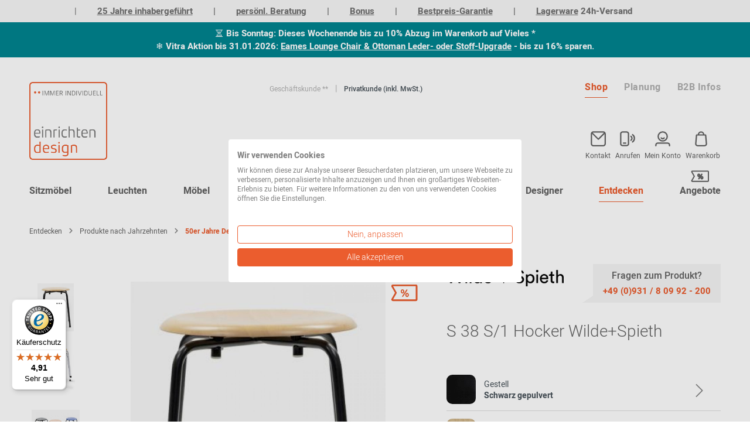

--- FILE ---
content_type: text/html; charset=UTF-8
request_url: https://www.einrichten-design.de/de/s-38-s-1-hocker-wilde-spieth/wilde-spieth-s38-s-1-buche-s.html
body_size: 55494
content:

<!DOCTYPE html>

<html lang="de-DE"
      itemscope="itemscope"
      itemtype="https://schema.org/WebPage">

                                
    <head>
        

	                            <meta charset="utf-8">
            
                            <meta name="viewport"
                      content="width=device-width, initial-scale=1, shrink-to-fit=no">
            
                                    <meta name="author"
                      content=""/>
                <meta name="robots"
                      content="index,follow"/>
                <meta name="revisit-after"
                      content="15 days"/>
                <meta name="keywords"
                      content=""/>
                <meta name="description"
                      content="Er ist ein echter Allrounder: der formvollendete Hocker S 38 S/1 von Wilde+Spieth. Der von Egon Eiermann im Jahr 1952 entworfene Allzweckhocker punktet durch sein minimalistisches Design und sein breites Einsatzgebiet.
Ein Hocker f&amp;uuml;r alle F&amp;auml;lle…"/>
            

        <meta name="easycredit-api-key" content="1.de.4477.1" />
    
    
    
        <script type="module" src="https://ratenkauf.easycredit.de/api/resource/webcomponents/v3/easycredit-components/easycredit-components.esm.js"></script>
    <script nomodule src="https://ratenkauf.easycredit.de/api/resource/webcomponents/v3/easycredit-components/easycredit-components.js"></script>
    	
	<!-- Begin eTrusted bootstrap tag -->
	<script src="https://integrations.etrusted.com/applications/widget.js/v2" defer async></script>
	<!-- End eTrusted bootstrap tag --> 



        <meta name="easycredit-api-key" content="1.de.4477.1" />
    
    
    

                <meta property="og:type"
          content="product"/>
    <meta property="og:site_name"
          content="Einrichten Design"/>
    <meta property="og:url"
          content="https://www.einrichten-design.de/de/s-38-s-1-hocker-wilde-spieth/wilde-spieth-s38-s-1-buche-s.html"/>
    <meta property="og:title"
          content="S 38 S/1 Hocker Wilde+Spieth | Schwarz gepulvert | Buche natur | WILDE_SPIETH S38 S_1  BUCHE S"/>

    <meta property="og:description"
          content="Er ist ein echter Allrounder: der formvollendete Hocker S 38 S/1 von Wilde+Spieth. Der von Egon Eiermann im Jahr 1952 entworfene Allzweckhocker punktet durch sein minimalistisches Design und sein breites Einsatzgebiet.
Ein Hocker f&amp;uuml;r alle F&amp;auml;lle…"/>
    <meta property="og:image"
          content="https://www.einrichten-design.de/media/64/b4/84/1630588538/Wilde und Spieth S 38_1 Hocker 004.jpg"/>

            <meta property="product:brand"
              content="Wilde+Spieth"/>
    
            <meta property="product:price:amount"
          content="333"/>
    <meta property="product:price:currency"
          content="EUR"/>
    <meta property="product:product_link"
          content="https://www.einrichten-design.de/de/s-38-s-1-hocker-wilde-spieth/wilde-spieth-s38-s-1-buche-s.html"/>

    <meta name="twitter:card"
          content="product"/>
    <meta name="twitter:site"
          content="Einrichten Design"/>
    <meta name="twitter:title"
          content="S 38 S/1 Hocker Wilde+Spieth | Schwarz gepulvert | Buche natur | WILDE_SPIETH S38 S_1  BUCHE S"/>
    <meta name="twitter:description"
          content="Er ist ein echter Allrounder: der formvollendete Hocker S 38 S/1 von Wilde+Spieth. Der von Egon Eiermann im Jahr 1952 entworfene Allzweckhocker punktet durch sein minimalistisches Design und sein breites Einsatzgebiet.
Ein Hocker f&amp;uuml;r alle F&amp;auml;lle…"/>
    <meta name="twitter:image"
          content="https://www.einrichten-design.de/media/64/b4/84/1630588538/Wilde und Spieth S 38_1 Hocker 004.jpg"/>

                            <meta itemprop="copyrightHolder"
                      content="Einrichten Design"/>
                <meta itemprop="copyrightYear"
                      content=""/>
                <meta itemprop="isFamilyFriendly"
                      content="true"/>
                <meta itemprop="image"
                      content="https://www.einrichten-design.de/media/69/08/bf/1594718059/logo_ed.png"/>
            
                    
	

	<link rel="preload" as="font" href="/bundles/einrichtendesign/font/heebo-v5-latin-100.woff2" type="font/woff2" crossorigin="anonymous">
	<link rel="preload" as="font" href="/bundles/einrichtendesign/font/heebo-v5-latin-300.woff2" type="font/woff2" crossorigin="anonymous">
	<link rel="preload" as="font" href="/bundles/einrichtendesign/font/heebo-v5-latin-500.woff2" type="font/woff2" crossorigin="anonymous">
	<link rel="preload" as="font" href="/bundles/einrichtendesign/font/heebo-v5-latin-regular.woff2" type="font/woff2" crossorigin="anonymous">
	<link rel="preload" as="font" href="/bundles/einrichtendesign/font/heebo-v5-latin-700.woff2" type="font/woff2" crossorigin="anonymous">
	<link rel="preload" as="font" href="/bundles/einrichtendesign/font/heebo-v5-latin-800.woff2" type="font/woff2" crossorigin="anonymous">
	<link rel="preload" as="font" href="/bundles/einrichtendesign/font/heebo-v5-latin-900.woff2" type="font/woff2" crossorigin="anonymous">
	

                    <link rel="shortcut icon"
                  href="https://www.einrichten-design.de/media/34/33/72/1594718315/favicon-96x96.png">
        
                                <link rel="apple-touch-icon"
                  sizes="180x180"
                  href="https://www.einrichten-design.de/media/a0/0e/26/1594718564/app-icon-180x180.png">
                    
                            
         
	    <link rel="canonical" href="https://www.einrichten-design.de/de/s-38-s-1-hocker-wilde-spieth/wilde-spieth-s38-s-1-buche-c.html" />
	

                    <title itemprop="name">S 38 S/1 Hocker Wilde+Spieth | Schwarz gepulvert | Buche natur | WILDE_SPIETH S38 S_1  BUCHE S</title>
        
                                                                        <link rel="stylesheet"
                      href="https://www.einrichten-design.de/theme/5ed05741241ccd8cbf4cf16070a57f94/css/all.css?1762440818993841">
                                    
                        <script>
        window.features = {"V6_5_0_0":false,"v6.5.0.0":false,"PERFORMANCE_TWEAKS":false,"performance.tweaks":false,"FEATURE_NEXT_1797":false,"feature.next.1797":false,"FEATURE_NEXT_16710":false,"feature.next.16710":false,"FEATURE_NEXT_13810":false,"feature.next.13810":false,"FEATURE_NEXT_13250":false,"feature.next.13250":false,"FEATURE_NEXT_17276":false,"feature.next.17276":false,"FEATURE_NEXT_16151":false,"feature.next.16151":false,"FEATURE_NEXT_16155":false,"feature.next.16155":false,"FEATURE_NEXT_19501":false,"feature.next.19501":false,"FEATURE_NEXT_15053":false,"feature.next.15053":false,"FEATURE_NEXT_18215":false,"feature.next.18215":false,"FEATURE_NEXT_15815":false,"feature.next.15815":false,"FEATURE_NEXT_14699":false,"feature.next.14699":false,"FEATURE_NEXT_15707":false,"feature.next.15707":false,"FEATURE_NEXT_14360":false,"feature.next.14360":false,"FEATURE_NEXT_15172":false,"feature.next.15172":false,"FEATURE_NEXT_14001":false,"feature.next.14001":false,"FEATURE_NEXT_7739":false,"feature.next.7739":false,"FEATURE_NEXT_16200":false,"feature.next.16200":false,"FEATURE_NEXT_13410":false,"feature.next.13410":false,"FEATURE_NEXT_15917":false,"feature.next.15917":false,"FEATURE_NEXT_15957":false,"feature.next.15957":false,"FEATURE_NEXT_13601":false,"feature.next.13601":false,"FEATURE_NEXT_16992":false,"feature.next.16992":false,"FEATURE_NEXT_7530":false,"feature.next.7530":false,"FEATURE_NEXT_16824":false,"feature.next.16824":false,"FEATURE_NEXT_16271":false,"feature.next.16271":false,"FEATURE_NEXT_15381":false,"feature.next.15381":false,"FEATURE_NEXT_17275":false,"feature.next.17275":false,"FEATURE_NEXT_17016":false,"feature.next.17016":false,"FEATURE_NEXT_16236":false,"feature.next.16236":false,"FEATURE_NEXT_16640":false,"feature.next.16640":false,"FEATURE_NEXT_17858":false,"feature.next.17858":false,"FEATURE_NEXT_6758":false,"feature.next.6758":false,"FEATURE_NEXT_19048":false,"feature.next.19048":false,"FEATURE_NEXT_19822":false,"feature.next.19822":false,"FEATURE_NEXT_18129":false,"feature.next.18129":false,"FEATURE_NEXT_19163":false,"feature.next.19163":false,"FEATURE_NEXT_18187":false,"feature.next.18187":false,"FEATURE_NEXT_17978":false,"feature.next.17978":false,"FEATURE_NEXT_11634":false,"feature.next.11634":false,"FEATURE_NEXT_21547":false,"feature.next.21547":false,"FEATURE_NEXT_22900":false,"feature.next.22900":false};
    </script>
        
                
                            <script>
        dataLayer = window.dataLayer || []; dataLayer.push({"pageTitle":"S 38 S\/1 Hocker Wilde+Spieth | Schwarz gepulvert | Buche natur | WILDE_SPIETH S38 S_1  BUCHE S","pageSubCategory":"","pageCategoryID":"","pageSubCategoryID":"","pageCountryCode":"de-DE","pageLanguageCode":"Deutsch","pageVersion":1,"pageTestVariation":"1","pageValue":1,"pageAttributes":"1","pageCategory":"Product","productID":"9a70bf457f84402ca77afe8aa16b47f0","productName":"S 38 S\/1 Hocker Wilde+Spieth","productPrice":"333.00","productEAN":"","productSku":"WILDE_SPIETH S38 S_1  BUCHE S","productManufacturerNumber":"S38 S_1 ","productCategory":"50er Jahre Design M\u00f6bel","productCategoryID":"18ee0cf6f4f94851a43319f1a4e4d1a1","productCurrency":"EUR","visitorLoginState":"Logged Out","visitorType":"NOT LOGGED IN","visitorLifetimeValue":0,"visitorExistingCustomer":"No"});
                                        dataLayer.push (
                {"ecommerce":{"currencyCode":"EUR","detail":{"products":[{"name":"S 38 S\/1 Hocker Wilde+Spieth","id":"WILDE_SPIETH S38 S_1  BUCHE S","price":333,"category":"50er Jahre Design M\u00f6bel","brand":"Wilde+Spieth"}]}}}
            );
                                </script>
            
                        
            <script>(function(w,d,s,l,i){w[l]=w[l]||[];w[l].push({'gtm.start':
                    new Date().getTime(),event:'gtm.js'});var f=d.getElementsByTagName(s)[0],
                j=d.createElement(s),dl=l!='dataLayer'?'&l='+l:'';j.async=true;j.src=
                'https://www.googletagmanager.com/gtm.js?id='+i+dl;f.parentNode.insertBefore(j,f);
            })(window,document,'script','dataLayer','GTM-NRTLVH6');</script>            
        		
	


    


                            
            
                
        
            </head>

        
                
    <body class="is-ctl-product is-act-index">

    
                
                
    
    <!-- Google Tag Manager Noscript -->
            <noscript>
            <iframe src="https://www.googletagmanager.com/ns.html?id=GTM-NRTLVH6"
                    height="0"
                    width="0"
                    style="display:none;visibility:hidden">
            </iframe>
        </noscript>
        <!-- End Google Tag Manager Noscript -->

        	<script src="https://ajax.googleapis.com/ajax/libs/jquery/3.4.1/jquery.min.js"></script>
	
	<style>

  .piped span {
    border-left: 1px solid #ccc;
    padding: 0 35px;
  }
  .piped span:first-child {
    border-left: none;
    padding-left: 0;
  }
  .text-piped span:after {
    content: "|";
    margin: 0 35px;
  }
  .text-piped span:last-child:after {
    content: '';
    margin: 0 35px;
  }

  .marquee {
    max-width: 100vw; /* iOS braucht das */
    white-space: nowrap;
    overflow: hidden;
    /* hier evtl. noch font-size, color usw. */
  }

  .marquee span {
    display: inline-block;
    padding-left: 105%; /* die zusätzlichen 5% erzeugen einen verzögerten Start und vermeiden so ein Ruckeln auf langsamen Seiten */
    animation: marquee 10s linear infinite;
  }

  /* Optional: mouseover (oder Tipp auf dem Touchscreen) pausiert die Laufschrift */
  .marquee span:hover {
    animation-play-state: paused
  }

  /* Make it move */
  @keyframes marquee {
    0%   {transform: translate3d(0,0,0);}
    100% {transform: translate3d(-100%,0,0);}
  }
</style>
<style>
#section-stoerer-usps-top {
	background-color: #008490 !important;
	height: auto;
	padding: 8px 0;
}
#section-stoerer-usps-top-grey {
  background-color: #f7f7f7 !important;
  height: auto;
  padding: 8px 0;
  color: #707070 !important;
}
#section-stoerer-usps-top-grey > div:nth-child(1),
#stoerer-text{
  max-width: 1500px;
  margin: auto;
}

#stoerer-text-grey a
{
  color: #707070 !important;
}

etrusted-widget {
	margin: -20px;
}


@media screen and (max-width: 600px) {
etrusted-widget {
	margin: -20px -10px;
}

    #section-stoerer-usps-top {
      height: auto;
      line-height: 18px;
    }
    #section-stoerer-usps-top-grey > div:nth-child(1),
    #stoerer-text{
      max-width: 1500px;
      margin: auto;
      width: 100%;
    }

    .piped span {
      border-left: 1px solid #ccc;
      padding: 0 4px;
    }
    .piped span:first-child {
      border-left: none;
      padding-left: 0;
    }
    .text-piped span:after {
      content: "|";
      margin: 0 4px;
    }
    .text-piped span:last-child:after {
      content: '';
      margin: 0 4px;
    }

    div#stoerer-text-grey,
    div#stoerer-text
    {
      padding-right: 2px !important;
      padding-left: 2px !important;
    } 
}
</style>

  <div class="" id="section-stoerer-usps-top-grey">
    <div class="text-center container" id="stoerer-text-grey">
	  	  
													<span><div class="text-piped"><span><etrusted-widget style="display: inline-block;" data-etrusted-widget-id="wdg-50b9e28f-943d-4459-8785-0acc2d6de29b"></etrusted-widget></span><b><span><a href="https://www.einrichten-design.de/de/ueber-uns/inhabergefuehrt.html">25 Jahre inhabergeführt</a></span><span><a href="https://www.einrichten-design.de/de/ueber-uns.html">persönl. Beratung</a></span><wbr><span><a href="https://www.einrichten-design.de/de/ihre-vorteile.html">Bonus</a></span><wbr><span><a href="https://www.einrichten-design.de/de/ihre-vorteile/bestpreis-garantie.html">Bestpreis-Garantie</a></span><span><a href="https://www.einrichten-design.de/de/sofort-verfuegbar.html">Lagerware</a> 24h-Versand</span></b></div></span>
            </div>
  </div>

<div class="" id="section-stoerer-usps-top">
  <div class="text-center container" id="stoerer-text">
            ⏳ <b>Bis Sonntag: Dieses Wochenende bis zu 10% Abzug im Warenkorb auf Vieles *</b><br>❄️ <b>Vitra Aktion bis 31.01.2026: <a href="https://www.einrichten-design.de/de/hersteller/vitra/sessel/eames-lounge-chair.html">Eames Lounge Chair &amp; Ottoman Leder- oder Stoff-Upgrade</a> - bis zu 16% sparen.</b>
      </div>
  
</div>

<script>
  if (document.getElementById("marquee")) {
    var laufschrift = document.getElementById("marquee");
    len = laufschrift.innerHTML.length;

    var nodes = document.getElementById('marquee').getElementsByTagName("span");
    for(var i=0; i<nodes.length; i++) { // weil jeder whitespace als child zählt
      nodes[i].style.animationDuration = len/10 +"s";
    }
  }
</script>
	
	
	                    <noscript class="noscript-main">
                
    <div role="alert"
         class="alert alert-info alert-has-icon">
                                                                
                            
                            
        		
           <span class="icon icon-default icon-info">
           		   <svg xmlns="http://www.w3.org/2000/svg" xmlns:xlink="http://www.w3.org/1999/xlink" width="24" height="24" viewBox="0 0 24 24"><defs><path d="M12 7c.5523 0 1 .4477 1 1s-.4477 1-1 1-1-.4477-1-1 .4477-1 1-1zm1 9c0 .5523-.4477 1-1 1s-1-.4477-1-1v-5c0-.5523.4477-1 1-1s1 .4477 1 1v5zm11-4c0 6.6274-5.3726 12-12 12S0 18.6274 0 12 5.3726 0 12 0s12 5.3726 12 12zM12 2C6.4772 2 2 6.4772 2 12s4.4772 10 10 10 10-4.4772 10-10S17.5228 2 12 2z" id="icons-default-info" /></defs><use xlink:href="#icons-default-info" fill="#758CA3" fill-rule="evenodd" /></svg>
        
        </span>
        
                                    
                    <div class="alert-content-container">
                                                    
                                    <div class="alert-content">
                                                    Um unseren Shop in vollem Umfang nutzen zu können, empfehlen wir Ihnen Javascript in Ihrem Browser zu aktivieren.
                                            </div>
                
                                                                </div>
            </div>
            </noscript>
        
                    <header class="header-main">
                                    <div class="container">
                            

    <div class="row align-items-end header-row">

			<div class="col col-lg-auto col-sm-auto header-logo-col">
			    <div class="header-logo-main">
                    <a class="header-logo-main-link"
               href="/de/"
               title="einrichten design Logo 25 years">
                                    <picture class="header-logo-picture">
                                                                                
                                                                                    <source srcset="https://www.einrichten-design.de/media/8d/cd/94/1594718159/logo-ed-mobile.png"
                                        media="(max-width: 767px)">
                                                    
                                                                                    <img src="https://www.einrichten-design.de/media/69/08/bf/1594718059/logo_ed.png"
                                     alt="einrichten design Logo 25 years"
                                     class="img-fluid header-logo-main-img"/>
                                                                        </picture>
                            </a>
            </div>
		</div>
	
			<div class="col-12 order-2 col-sm order-sm-1 header-search-col">
			<div class="row">
												<style>
					.col_tax_switch {
						/*position: absolute;*/
						text-align: center;
						margin: auto;
						margin-top: -88px;
						right: 10px;
						color: #b1b1b1;
						
					}
					
					.col_tax_switch .top-bar-list-item {
						font-size: 12px;
						font-weight: 400;
						color: #b1b1b1;
					}
					
					.col_tax_switch .top-bar-list-item:hover {
						color: #eb5c2e;
					}
					
					.col_tax_switch .top-bar-list-item.item-checked {
						font-weight: 500;
						color: #4a545b;
					}
					
					@media screen and (max-width: 991px) {
						.col_tax_switch {
							margin-top: 8px;
							margin-bottom: 8px;
						}

						.header-search {
							padding-top: 30px;
						}
					}
					
					@media screen and (max-width: 768px) {
						.col_tax_switch {
							margin-top: 50px;
							display: none;
						}
					}
					
					@media screen and (max-width: 576px) {
						.col_tax_switch {
							margin-top: 50px;
							right: 0;
						}
					}
					
				</style>
				<div class="col_tax_switch">
					<a class="top-bar-list-item "
					   href="/de/maxia-tax-switch?net=1"
					   rel="nofollow"
					>
													Geschäftskunde **
											</a>
					&nbsp;&nbsp;&nbsp;|&nbsp;&nbsp;&nbsp;
					<a class="top-bar-list-item  item-checked"
					   href="/de/maxia-tax-switch?net=0"
					   rel="nofollow"
					>
													Privatkunde (inkl. MwSt.)
											</a>
					
				</div>
							</div>
			
			<div class="row">
				<div class="col">
											<div class="collapse" id="searchCollapse">
		<div class="header-search">
			<form action="/de/search"  method="get" data-search-form="true" data-url="/de/suggest?search=" class="header-search-form"> 
								<div class="input-group">
										<input type="search"
						name="search"
						 class="form-control header-search-input"
						autocomplete="off"
						autocapitalize="off"
						placeholder="Suche z.B. Vitra oder Sofa"
						maxlength="30"
						value=""
					>
					
										<div class="input-group-append">
						<button type="submit" class="btn header-search-btn" tabindex="-1">
							<span class="header-search-icon">
								        
        
                            
        		    <span class="icon icon-ed icon-01">
            			<svg id="Ebene_1" data-name="Ebene 1" xmlns="http://www.w3.org/2000/svg" viewBox="0 0 26 26"><defs><style>.cls-1,.cls-2{fill:none;stroke:#636363;stroke-miterlimit:10;stroke-width:2.25px;}.cls-2{stroke-linecap:round;}</style></defs><title>BE_ed_Icondesign_Sammlung_Vektoren_200124</title><path class="cls-1" d="M11,20.27A9.47,9.47,0,1,0,1.52,10.8,9.47,9.47,0,0,0,11,20.27Z"/><line class="cls-2" x1="18.15" y1="17.96" x2="24.92" y2="24.73"/></svg>
        </span>
        
							</span>
						</button>
					</div>
					
				</div>
							</form>
		</div>
	</div>
				</div>
			</div>
		</div>
		
			
			<div class="col order-1 col-sm-auto order-sm-2 header-actions-col">
			
			<div class="header-actions-modul">
				<!-- 1.row -->
	<style>
	.ed-actions .action-top-link {
		font-size: 16px;
		color: #b1b1b1 !important;
	}
	.header-actions-col .action-top-links-ds {
		list-style-type: none;
	}
	</style>
	
<!-- action-top-links-ds -->
    <ul class="ed-actions action-top-links d-none d-lg-flex">
        			
			<li class="action-top-link is-active">
							<a target="_blank" class="is-active" href="/"> Shop </a>
						</li>
			
			
			<li class="action-top-link">
								<a target="_blank" href="https://planung.einrichten-design.de/auswahl-wohnraumplanung-bueroplanung.html"> Planung </a>
							</li>
			
			
			<li class="action-top-link">
							<a target="_blank" href="https://b2b.einrichten-design.de/"> B2B Infos </a>
						</li>
			
		    </ul>


    <ul class="action-widgets">
                <li class="action-widget d-sm-none" id="search-widget-li">
                            <div class="search-toggle">
                    <button class="btn header-actions-btn search-toggle-btn js-search-toggle-btn collapsed" 
    type="button" data-toggle="collapse" 
    data-target="#searchCollapse"
    aria-expanded="false" 
    aria-controls="searchCollapse" 
    aria-label="Suchen"
>
            
        
                            
        		    <span class="icon icon-ed icon-01">
            			<svg id="Ebene_1" data-name="Ebene 1" xmlns="http://www.w3.org/2000/svg" viewBox="0 0 26 26"><defs><style>.cls-1,.cls-2{fill:none;stroke:#636363;stroke-miterlimit:10;stroke-width:2.25px;}.cls-2{stroke-linecap:round;}</style></defs><title>BE_ed_Icondesign_Sammlung_Vektoren_200124</title><path class="cls-1" d="M11,20.27A9.47,9.47,0,1,0,1.52,10.8,9.47,9.47,0,0,0,11,20.27Z"/><line class="cls-2" x1="18.15" y1="17.96" x2="24.92" y2="24.73"/></svg>
        </span>
        
    <span class="d-block header-actions-text">
         Suche
    </span>
</button>	                </div>
                    </li>
                <li class="action-widget d-none d-lg-block" id="contact-widget-li">
                                <div class="account-menu">
                        					
									
			
			<button 
			class="btn account-menu-btn header-actions-btn" 
			type="button" 
			data-toggle="myoffcanvas" 
			data-url="/de/widgets/cms/404af090124242e7ab730e6de305e35e" 
			data-content="" 
			data-betreff="S 38 S/1 Hocker Wilde+Spieth/ WILDE_SPIETH S38 S_1  BUCHE S"
			data-selector="" 
			>
				        
        
                            
        		    <span class="icon icon-ed icon-02">
            			<svg id="Ebene_1" data-name="Ebene 1" xmlns="http://www.w3.org/2000/svg" viewBox="0 0 26 26"><defs><style>.cls-1{fill:none;stroke:#636363;stroke-linecap:round;stroke-miterlimit:10;stroke-width:2.25px;}</style></defs><title>BE_ed_Icondesign_Sammlung_Vektoren_200124</title><path class="cls-1" d="M24.78,5.79V4.41a3.29,3.29,0,0,0-3.46-3.07H4.85A3.3,3.3,0,0,0,1.38,4.41V21.8a3.3,3.3,0,0,0,3.47,3.08H21.32a3.29,3.29,0,0,0,3.46-3.08v-16Z"/><path class="cls-1" d="M2.47,3.12,12.75,13.4a.63.63,0,0,0,.85,0L23.9,3.12"/></svg>
        </span>
        
				<a class="d-block header-actions-text">Kontakt</a>
			</button>
		                    </div>
                    </li>
                <li class="action-widget" id="call-widget-li">
                            <div class="account-menu">
                    					
			<button 
			class="btn account-menu-btn header-actions-btn" 
			type="button" 
			data-toggle="myoffcanvas" 
			data-url="/de/widgets/cms/993ea77586ca4cc193a3817bceb0b144" 
			data-content="" 
			data-selector="" 
			aria-label="Mein Konto" 
			>
				        
        
                            
        		    <span class="icon icon-ed icon-03">
            			<svg id="Ebene_1" data-name="Ebene 1" xmlns="http://www.w3.org/2000/svg" viewBox="0 0 26 26"><defs><style>.cls-1{fill:none;stroke:#636363;stroke-linecap:round;stroke-miterlimit:10;stroke-width:2.25px;}</style></defs><title>BE_ed_Icondesign_Sammlung_Vektoren_200124</title><path class="cls-1" d="M1.3,18.65v2.94a3.28,3.28,0,0,0,3.45,3.06h6.48a3.28,3.28,0,0,0,3.45-3.06V4.45a3.28,3.28,0,0,0-3.45-3.06H4.75A3.28,3.28,0,0,0,1.3,4.45v14.2Z"/><path class="cls-1" d="M21.58,18.38A7.66,7.66,0,0,0,21.58,6"/><path class="cls-1" d="M18.89,15.52a4.11,4.11,0,0,0,0-6.63"/><line class="cls-1" x1="6.13" y1="20.4" x2="9.85" y2="20.4"/></svg>
        </span>
        
				<a class="d-block header-actions-text">Anrufen</a>
				
			</button>
			
		 
		
                </div>
                    </li>
                <li class="action-widget" id="account-widget-li">
                            <div class="account-menu">
                    	<div class="dropdown">
                    <button class="btn account-menu-btn header-actions-btn"
                    type="button"
                    data-toggle="myoffcanvas" 
					data-url="/de/widgets/cms/3dd6548089c044b5b1f386bbf21d7732" 
					data-content="" 
					data-selector=".ed_account_widget" 
					href="/de/widgets/cms/3dd6548089c044b5b1f386bbf21d7732"
                    aria-label="Mein Konto">
                        
        
                            
        		    <span class="icon icon-ed icon-04">
            			<svg id="Ebene_1" data-name="Ebene 1" xmlns="http://www.w3.org/2000/svg" viewBox="0 0 26 26"><defs><style>.cls-1,.cls-2{fill:none;stroke:#636363;stroke-miterlimit:10;stroke-width:2.25px;}.cls-2{stroke-linecap:round;}</style></defs><title>BE_ed_Icondesign_Sammlung_Vektoren_200124</title><path class="cls-1" d="M13,16.77A7.72,7.72,0,1,0,5.28,9.05,7.72,7.72,0,0,0,13,16.77Z"/><path class="cls-2" d="M24.7,24.88V23.5a3.29,3.29,0,0,0-3.47-3.08H4.77A3.29,3.29,0,0,0,1.3,23.5v1.38"/><path class="cls-2" d="M10.47,11.68a3.7,3.7,0,0,0,5.06,0"/></svg>
        </span>
        
				<a class="d-block header-actions-text">Mein Konto</a>
            </button>
			
			
        
        		
		<div class="ed_account_widget" style="display: none;">
		
		    <div class="" aria-labelledby="accountWidget">
				<div style="padding: 20px;">
									    <div class="card login-card">
        <div class="card-body">
                                        
                            <form class="login-form"
                      action="/de/account/login"
                      method="post"
                      data-form-csrf-handler="true"
                      data-form-validation="true">

                                                                <input type="hidden" name="_csrf_token" value="2d03d9250e21af505eb4bf7.tnx0gQ3-UywvrHXixN6SJc_vxxwK5cQ6oVd30DVg4Do.xUgktEKONlRg8x2Lve2mT6OBmFR_yL5Z1mUnmnMMiXOPSSD3ZZsCWB7VAg">
                    
                                            <input type="hidden"
                               name="redirectTo"
                               value="frontend.account.home.page">

                        <input type="hidden"
                               name="redirectParameters"
                               value="">
                    
                                            <p class="login-form-description">
                            Einloggen mit E-Mail-Adresse und Passwort
                        </p>
                    
                                                                
                                            <div class="form-row">
                                                            <div class="form-group col-md-6">
                                                                            <label class="form-label"
                                               for="loginMail">
                                            Ihre E-Mail-Adresse
                                        </label>
                                    
                                                                            <input type="email"
                                               class="form-control"
                                               id="loginMail"
                                               placeholder="E-Mail-Adresse"
                                               name="username"
                                               required="required">
                                                                    </div>
                            
                                                            <div class="form-group col-md-6">
                                                                            <label class="form-label"
                                               for="loginPassword">
                                            Ihr Passwort
                                        </label>
                                                                                                                <input type="password"
                                               class="form-control"
                                               id="loginPassword"
                                               placeholder="Passwort"
                                               name="password"
                                               required="required">
                                                                    </div>
                                                    </div>
                    
                                            <div class="login-password-recover">
                                                            <a href="https://www.einrichten-design.de/de/account/recover">
                                    Ich habe mein Passwort vergessen.
                                </a>
                                                    </div>
                    
                    	<div class="login-submit">
		<button type="submit"
				class="btn btn-green">
			Anmelden
		</button>
	</div>
                </form>
                    </div>
    </div>
				        
            </div>
		</div>
        
    </div>
                </div>
                    </li>
                <li class="action-widget" id="cart-widget-li">
                            <div class="header-cart" data-offcanvas-cart="true">
                    <a	class="btn header-cart-btn header-actions-btn" id="cartWidget" href="/de/checkout/cart" data-cart-widget="true" title="Mein Warenkorb - einrichten-design">
                            <span class="header-cart-icon">
                
                            
                            
        		
           <span class="icon icon-default icon-bag">
           		   <svg xmlns="http://www.w3.org/2000/svg" xmlns:xlink="http://www.w3.org/1999/xlink" width="24" height="24" viewBox="0 0 24 24"><defs><path d="M5.892 3c.5523 0 1 .4477 1 1s-.4477 1-1 1H3.7895a1 1 0 0 0-.9986.9475l-.7895 15c-.029.5515.3946 1.0221.9987 1.0525h17.8102c.5523 0 1-.4477.9986-1.0525l-.7895-15A1 1 0 0 0 20.0208 5H17.892c-.5523 0-1-.4477-1-1s.4477-1 1-1h2.1288c1.5956 0 2.912 1.249 2.9959 2.8423l.7894 15c.0035.0788.0035.0788.0042.1577 0 1.6569-1.3432 3-3 3H3c-.079-.0007-.079-.0007-.1577-.0041-1.6546-.0871-2.9253-1.499-2.8382-3.1536l.7895-15C.8775 4.249 2.1939 3 3.7895 3H5.892zm4 2c0 .5523-.4477 1-1 1s-1-.4477-1-1V3c0-1.6569 1.3432-3 3-3h2c1.6569 0 3 1.3431 3 3v2c0 .5523-.4477 1-1 1s-1-.4477-1-1V3c0-.5523-.4477-1-1-1h-2c-.5523 0-1 .4477-1 1v2z" id="icons-default-bag" /></defs><use xlink:href="#icons-default-bag" fill="#758CA3" fill-rule="evenodd" /></svg>
        
        </span>
        
    </span>
        <span class="header-cart-total">
        0,00 €*
    </span>
                    </a>
                </div>
                    </li>
                <li class="action-widget d-lg-none" id="menue-widget-li">
                                            <div class="menu-button">
                    <button class="btn nav-main-toggle-btn header-actions-btn" type="button" data-offcanvas-menu="true" aria-label="Menü">
             
                            
                            
        		
           <span class="icon icon-default icon-stack">
           		   <svg xmlns="http://www.w3.org/2000/svg" xmlns:xlink="http://www.w3.org/1999/xlink" width="24" height="24" viewBox="0 0 24 24"><defs><path d="M3 13c-.5523 0-1-.4477-1-1s.4477-1 1-1h18c.5523 0 1 .4477 1 1s-.4477 1-1 1H3zm0-7c-.5523 0-1-.4477-1-1s.4477-1 1-1h18c.5523 0 1 .4477 1 1s-.4477 1-1 1H3zm0 14c-.5523 0-1-.4477-1-1s.4477-1 1-1h18c.5523 0 1 .4477 1 1s-.4477 1-1 1H3z" id="icons-default-stack" /></defs><use xlink:href="#icons-default-stack" fill="#758CA3" fill-rule="evenodd" /></svg>
        
        </span>
        
     <span class="d-block header-actions-text"> Menü </span>
</button>
                </div>
                    </li>
	</ul>
			</div>
		</div>
	</div>
<div id="canvas_schliessen" style="display: none;">
	<button class="btn btn-light btn-block offcanvas-close js-offcanvas-close sticky-top">        
                            
                            
        		
           <span class="icon icon-default icon-arrow-head-left">
           		   <svg xmlns="http://www.w3.org/2000/svg" xmlns:xlink="http://www.w3.org/1999/xlink" width="24" height="24" viewBox="0 0 24 24"><defs><path id="icons-default-arrow-head-left" d="m12.5 7.9142 10.2929 10.293c.3905.3904 1.0237.3904 1.4142 0 .3905-.3906.3905-1.0238 0-1.4143l-11-11c-.3905-.3905-1.0237-.3905-1.4142 0l-11 11c-.3905.3905-.3905 1.0237 0 1.4142.3905.3905 1.0237.3905 1.4142 0L12.5 7.9142z" /></defs><use transform="matrix(0 1 1 0 .5 -.5)" xlink:href="#icons-default-arrow-head-left" fill="#758CA3" fill-rule="evenodd" /></svg>
        
        </span>
        
 Weiter einkaufen</button>
</div>
                    </div>
                            </header>
        
        	<div class="nav-main">
					
	<div class="main-navigation"
         id="mainNavigation"
         data-flyout-menu="true">
                    <div class="container">
                                    <nav class="nav main-navigation-menu"
                        itemscope="itemscope"
                        itemtype="http://schema.org/SiteNavigationElement">
                                                    <a class="nav-link main-navigation-link home-link"
                                href="/de/"
                                itemprop="url"
                                title="Home">
                                <div class="main-navigation-link-text">
                                    <span itemprop="name">Home</span>
                                </div>
                            </a>
                        
                        							
																																																																																																																																																																																																																																																																																																																																																																																																																																																																																																																																																																																																																																																																																																																																																																																																																																																																																																																																																																																																																																																																																																																																																																																																																																																																																																																																																																																																																																																																																																																																																																																																																																																																																																																																																																																																																																																																																																																																																																																																																																																																																																																																																																																																																																																																																																																																																																																																																																																																																																																																																																																																																																																																																																																																																																																																																																																																																																																																																																																																																																																																																																																																																																																																																																																																																																																																																																																																																																																																																																																																																																																																																																																																																																																																																																																																																																																																																																																																																																																																																																																																																																																																																																																																																																																																																																																																																																																																																																																																																																																																																																																																																																																																																									 
																																																																																																																																																																																																																																																																																																																																																																																																																																																																																																																																																																																																																																																																																																																																																																																																																																																																																																
                                                                                                                            
                                                                    									    <a class="nav-link main-navigation-link "
                                           href="https://www.einrichten-design.de/de/sitzmoebel.html"
                                           itemprop="url"
                                                                                            data-flyout-menu-trigger="dfd10f408cfd4967a16dc5bfc949c726"
                                                                                       title="Sitzmöbel"> 
										   
											
                                            <div class="main-navigation-link-text">
												                                                <span itemprop="name">Sitzmöbel</span>
                                            </div>
                                        </a>
                                                                                                                                                                                                
                                                                    									    <a class="nav-link main-navigation-link "
                                           href="https://www.einrichten-design.de/de/leuchten.html"
                                           itemprop="url"
                                                                                            data-flyout-menu-trigger="d587b7e72b8d47bcb5d2b5bcbf8ba94e"
                                                                                       title="Leuchten"> 
										   
											
                                            <div class="main-navigation-link-text">
												                                                <span itemprop="name">Leuchten</span>
                                            </div>
                                        </a>
                                                                                                                                                                                                
                                                                    									    <a class="nav-link main-navigation-link "
                                           href="https://www.einrichten-design.de/de/moebel.html"
                                           itemprop="url"
                                                                                            data-flyout-menu-trigger="55593f60cef944398dc864e6ded46dc4"
                                                                                       title="Möbel"> 
										   
											
                                            <div class="main-navigation-link-text">
												                                                <span itemprop="name">Möbel</span>
                                            </div>
                                        </a>
                                                                                                                                                                                                
                                                                    									    <a class="nav-link main-navigation-link "
                                           href="https://www.einrichten-design.de/de/wohnaccessoires.html"
                                           itemprop="url"
                                                                                            data-flyout-menu-trigger="94e275f4f1ae4373b5333ea2331c0493"
                                                                                       title="Wohnaccessoires"> 
										   
											
                                            <div class="main-navigation-link-text">
												                                                <span itemprop="name">Wohnaccessoires</span>
                                            </div>
                                        </a>
                                                                                                                                                                                                
                                                                    									    <a class="nav-link main-navigation-link "
                                           href="https://www.einrichten-design.de/de/weihnachten.html"
                                           itemprop="url"
                                                                                       title="Weihnachten"> 
										   
											
                                            <div class="main-navigation-link-text">
												                                                <span itemprop="name">Weihnachten</span>
                                            </div>
                                        </a>
                                                                                                                                                                                                
                                                                    									    <a class="nav-link main-navigation-link "
                                           href="https://www.einrichten-design.de/de/hersteller.html"
                                           itemprop="url"
                                                                                            data-flyout-menu-trigger="f1dbcdc40f9944b79b3e2ceb766c26a2"
                                                                                       title="Hersteller"> 
										   
											
                                            <div class="main-navigation-link-text">
												                                                <span itemprop="name">Hersteller</span>
                                            </div>
                                        </a>
                                                                                                                                                                                                
                                                                    									    <a class="nav-link main-navigation-link "
                                           href="https://www.einrichten-design.de/de/designer.html"
                                           itemprop="url"
                                                                                            data-flyout-menu-trigger="e3dafd45a52949b4aa3fe96e9429b47f"
                                                                                       title="Designer"> 
										   
											
                                            <div class="main-navigation-link-text">
												                                                <span itemprop="name">Designer</span>
                                            </div>
                                        </a>
                                                                                                                                                                                                
                                                                    									    <a class="nav-link main-navigation-link  active"
                                           href="https://www.einrichten-design.de/de/entdecken.html"
                                           itemprop="url"
                                                                                            data-flyout-menu-trigger="d0e0bb13dbdb4ccb96bf42ba16c0662e"
                                                                                       title="Entdecken"> 
										   
											
                                            <div class="main-navigation-link-text">
												                                                <span itemprop="name">Entdecken</span>
                                            </div>
                                        </a>
                                                                                                                                                                                                
                                                                    									    <a class="nav-link main-navigation-link "
                                           href="https://www.einrichten-design.de/de/angebote.html"
                                           itemprop="url"
                                                                                            data-flyout-menu-trigger="9f00655d14974904b3b7e4ad08e983e4"
                                                                                       title="Angebote"> 
										   
											
                                            <div class="main-navigation-link-text">
																								<span class="badge badge-discount nav_angebote">
												           
        
                            
        		    <span class="icon icon-ed icon-42">
            			<svg id="Ebene_1" data-name="Ebene 1" xmlns="http://www.w3.org/2000/svg" viewBox="0 0 50 31"><defs><style>.cls-1{fill:#fff;}.cls-2{fill:none;stroke:#ea5c2e;stroke-linecap:round;stroke-linejoin:round;stroke-width:3px;}.cls-3{fill:#ea5c2e;}</style></defs><title>BE_ed_Icondesign_Sammlung_Vektoren_200124</title><path class="cls-1" d="M2.39,27.87a1.16,1.16,0,0,1,.1-.49L9.27,15.57,2.49,3.77a1.23,1.23,0,0,1,.09-1.15,1.21,1.21,0,0,1,1-.55h42a1.21,1.21,0,0,1,1.2,1.21V27.87a1.2,1.2,0,0,1-1.2,1.2H3.59a1.21,1.21,0,0,1-1-.55A1.17,1.17,0,0,1,2.39,27.87Z"/><path class="cls-2" d="M2.39,27.87a1.16,1.16,0,0,1,.1-.49L9.27,15.57,2.49,3.77a1.23,1.23,0,0,1,.09-1.15,1.21,1.21,0,0,1,1-.55h42a1.21,1.21,0,0,1,1.2,1.21V27.87a1.2,1.2,0,0,1-1.2,1.2H3.59a1.21,1.21,0,0,1-1-.55A1.17,1.17,0,0,1,2.39,27.87Z"/><path class="cls-3" d="M22.26,22.53,30,10.91a1.19,1.19,0,0,0,.19-.58.83.83,0,0,0-.33-.7,1.12,1.12,0,0,0-.67-.25,1,1,0,0,0-.79.46l-7.7,11.63a1.18,1.18,0,0,0-.2.58.81.81,0,0,0,.35.68,1.09,1.09,0,0,0,.66.27,1,1,0,0,0,.79-.47m6.36-1.68a2.91,2.91,0,0,1-.32-1.45A2.88,2.88,0,0,1,28.63,18a1,1,0,0,1,.91-.58,1,1,0,0,1,.9.58,3,3,0,0,1,.31,1.45,2.91,2.91,0,0,1-.32,1.45,1,1,0,0,1-.89.58,1,1,0,0,1-.92-.58m2.51,1.8a3.61,3.61,0,0,0,1.13-1.36,4.08,4.08,0,0,0,.43-1.89,4.43,4.43,0,0,0-.4-1.92,3.27,3.27,0,0,0-1.1-1.35,2.73,2.73,0,0,0-1.65-.5,2.78,2.78,0,0,0-1.65.5,3.31,3.31,0,0,0-1.12,1.35,4.43,4.43,0,0,0-.41,1.92,4.08,4.08,0,0,0,.43,1.89,3.54,3.54,0,0,0,1.14,1.36,2.77,2.77,0,0,0,1.61.5,2.71,2.71,0,0,0,1.59-.5M20.32,14.46A3,3,0,0,1,20,13a2.91,2.91,0,0,1,.33-1.45,1,1,0,0,1,.91-.58,1,1,0,0,1,.91.58A3.14,3.14,0,0,1,22.46,13a3,3,0,0,1-.32,1.45,1,1,0,0,1-1.82,0m2.51,1.8A3.5,3.5,0,0,0,24,14.91a4.12,4.12,0,0,0,.43-1.9A4.38,4.38,0,0,0,24,11.1a3.27,3.27,0,0,0-1.1-1.35,2.74,2.74,0,0,0-1.65-.51,2.78,2.78,0,0,0-1.65.51,3.39,3.39,0,0,0-1.12,1.35,4.63,4.63,0,0,0,0,3.81,3.39,3.39,0,0,0,1.12,1.35,2.78,2.78,0,0,0,1.65.51,2.65,2.65,0,0,0,1.59-.51"/></svg>
        </span>
        
												</span>
												                                                <span itemprop="name">Angebote</span>
                                            </div>
                                        </a>
                                                                                                                                            </nav>
                            </div>
        
                                                                                                                                                                                                                                                                                                                                                                                                                                                                                                                                                                                            
                                                <div class="navigation-flyouts">
                                                                                                                                                                <div class="navigation-flyout"
                                             data-flyout-menu-id="dfd10f408cfd4967a16dc5bfc949c726">
                                            <div class="container">
											                                                        	
	
            				
		<div class="flyout-x" style="position: relative;">
			<div class="flyout-x-icon" style="position:absolute; right: 20px;">
				<div class="navigation-flyout-close js-close-flyout-menu">
																		        
                            
                            
        		
           <span class="icon icon-default icon-x">
           		   <svg xmlns="http://www.w3.org/2000/svg" xmlns:xlink="http://www.w3.org/1999/xlink" width="24" height="24" viewBox="0 0 24 24"><defs><path d="m10.5858 12-7.293-7.2929c-.3904-.3905-.3904-1.0237 0-1.4142.3906-.3905 1.0238-.3905 1.4143 0L12 10.5858l7.2929-7.293c.3905-.3904 1.0237-.3904 1.4142 0 .3905.3906.3905 1.0238 0 1.4143L13.4142 12l7.293 7.2929c.3904.3905.3904 1.0237 0 1.4142-.3906.3905-1.0238.3905-1.4143 0L12 13.4142l-7.2929 7.293c-.3905.3904-1.0237.3904-1.4142 0-.3905-.3906-.3905-1.0238 0-1.4143L10.5858 12z" id="icons-default-x" /></defs><use xlink:href="#icons-default-x" fill="#758CA3" fill-rule="evenodd" /></svg>
        
        </span>
        
															</div>
			</div>
		</div>
		    
            <div class="row navigation-flyout-content">
		                    <div class="col">
                    <div class="navigation-flyout-categories">
					
                                                    
    
                    
	
	
		

    <div class="row navigation-flyout-categories is-level-0">
	
		
					
			<div class="col-2 navigation-flyout-col spalte-1">
																				
								
															
																								<a tabindex="-1" class="nav-item nav-link navigation-flyout-link is-level-0"
									   href="https://www.einrichten-design.de/de/sitzmoebel/stuehle.html"
									   itemprop="url"
									   title="Stühle">
										<span itemprop="name">Stühle</span>
									</a>
															
																
    
        
	
	
		

    <div class="navigation-flyout-categories is-level-1">
	
															<a tabindex="-1" class="nav-item nav-link navigation-flyout-link is-level-1"
			   href="https://www.einrichten-design.de/de/sitzmoebel/stuehle/esszimmerstuehle-4-fuss-gestell.html"
			   itemprop="url"
			   title="Esszimmerstühle – 4-Fuß Gestell">
				<span itemprop="name">Esszimmerstühle – 4-Fuß Gestell</span>
			</a>

														<a tabindex="-1" class="nav-item nav-link navigation-flyout-link is-level-1"
			   href="https://www.einrichten-design.de/de/sitzmoebel/stuehle/freischwinger.html"
			   itemprop="url"
			   title="Freischwinger">
				<span itemprop="name">Freischwinger</span>
			</a>

														<a tabindex="-1" class="nav-item nav-link navigation-flyout-link is-level-1"
			   href="https://www.einrichten-design.de/de/sitzmoebel/stuehle/holzstuehle.html"
			   itemprop="url"
			   title="Holzstühle">
				<span itemprop="name">Holzstühle</span>
			</a>

														<a tabindex="-1" class="nav-item nav-link navigation-flyout-link is-level-1"
			   href="https://www.einrichten-design.de/de/sitzmoebel/stuehle/kunststoff-stuehle.html"
			   itemprop="url"
			   title="Kunststoff-Stühle">
				<span itemprop="name">Kunststoff-Stühle</span>
			</a>

														<a tabindex="-1" class="nav-item nav-link navigation-flyout-link is-level-1"
			   href="https://www.einrichten-design.de/de/sitzmoebel/stuehle/polsterstuehle.html"
			   itemprop="url"
			   title="Polsterstühle">
				<span itemprop="name">Polsterstühle</span>
			</a>

														<a tabindex="-1" class="nav-item nav-link navigation-flyout-link is-level-1"
			   href="https://www.einrichten-design.de/de/sitzmoebel/stuehle/schaukelstuehle.html"
			   itemprop="url"
			   title="Schaukelstühle">
				<span itemprop="name">Schaukelstühle</span>
			</a>

														<a tabindex="-1" class="nav-item nav-link navigation-flyout-link is-level-1"
			   href="https://www.einrichten-design.de/de/sitzmoebel/stuehle/panton-chair.html"
			   itemprop="url"
			   title="Panton Chair">
				<span itemprop="name">Panton Chair</span>
			</a>

														<a tabindex="-1" class="nav-item nav-link navigation-flyout-link is-level-1"
			   href="https://www.einrichten-design.de/de/sitzmoebel/stuehle/eames-plastic-chair.html"
			   itemprop="url"
			   title="Eames Plastic / Fiberglass Chair">
				<span itemprop="name">Eames Plastic / Fiberglass Chair</span>
			</a>

														<a tabindex="-1" class="nav-item nav-link navigation-flyout-link is-level-1"
			   href="https://www.einrichten-design.de/de/sitzmoebel/stuehle/stuehle-im-set.html"
			   itemprop="url"
			   title="Stühle im Set">
				<span itemprop="name">Stühle im Set</span>
			</a>

			    </div>
	
													
												
																				
								
							
																				
								
							
																				
								
							
																				
								
							
																				
								
							
																				
								
							
																				
								
							
																				
								
							
						</div>
					
			<div class="col-2 navigation-flyout-col spalte-2">
																				
								
							
																				
								
															
																								<a tabindex="-1" class="nav-item nav-link navigation-flyout-link is-level-0"
									   href="https://www.einrichten-design.de/de/sitzmoebel/drehstuehle.html"
									   itemprop="url"
									   title="Drehstühle">
										<span itemprop="name">Drehstühle</span>
									</a>
															
																
    
        
	
	
		

    <div class="navigation-flyout-categories is-level-1">
	
															<a tabindex="-1" class="nav-item nav-link navigation-flyout-link is-level-1"
			   href="https://www.einrichten-design.de/de/sitzmoebel/drehstuehle/auf-rollen.html"
			   itemprop="url"
			   title="auf Rollen">
				<span itemprop="name">auf Rollen</span>
			</a>

														<a tabindex="-1" class="nav-item nav-link navigation-flyout-link is-level-1"
			   href="https://www.einrichten-design.de/de/sitzmoebel/drehstuehle/auf-konferenzgleiter.html"
			   itemprop="url"
			   title="auf Konferenzgleiter">
				<span itemprop="name">auf Konferenzgleiter</span>
			</a>

														<a tabindex="-1" class="nav-item nav-link navigation-flyout-link is-level-1"
			   href="https://www.einrichten-design.de/de/sitzmoebel/drehstuehle/vitra-id-chair.html"
			   itemprop="url"
			   title="Vitra ID Chair ">
				<span itemprop="name">Vitra ID Chair </span>
			</a>

			    </div>
	
													
												
																				
								
							
																				
								
							
																				
								
							
																				
								
							
																				
								
							
																				
								
							
																				
								
							
						</div>
					
			<div class="col-2 navigation-flyout-col spalte-3">
																				
								
							
																				
								
							
																				
								
															
																								<a tabindex="-1" class="nav-item nav-link navigation-flyout-link is-level-0"
									   href="https://www.einrichten-design.de/de/sitzmoebel/sessel.html"
									   itemprop="url"
									   title="Sessel">
										<span itemprop="name">Sessel</span>
									</a>
															
																
    
        
	
	
		

    <div class="navigation-flyout-categories is-level-1">
	
															<a tabindex="-1" class="nav-item nav-link navigation-flyout-link is-level-1"
			   href="https://www.einrichten-design.de/de/sitzmoebel/sessel/loungesessel.html"
			   itemprop="url"
			   title="Loungesessel">
				<span itemprop="name">Loungesessel</span>
			</a>

														<a tabindex="-1" class="nav-item nav-link navigation-flyout-link is-level-1"
			   href="https://www.einrichten-design.de/de/sitzmoebel/sessel/wohnzimmersessel.html"
			   itemprop="url"
			   title="Wohnzimmersessel">
				<span itemprop="name">Wohnzimmersessel</span>
			</a>

														<a tabindex="-1" class="nav-item nav-link navigation-flyout-link is-level-1"
			   href="https://www.einrichten-design.de/de/sitzmoebel/sessel/drehsessel.html"
			   itemprop="url"
			   title="Drehsessel">
				<span itemprop="name">Drehsessel</span>
			</a>

														<a tabindex="-1" class="nav-item nav-link navigation-flyout-link is-level-1"
			   href="https://www.einrichten-design.de/de/sitzmoebel/sessel/besuchersessel.html"
			   itemprop="url"
			   title="Besuchersessel">
				<span itemprop="name">Besuchersessel</span>
			</a>

														<a tabindex="-1" class="nav-item nav-link navigation-flyout-link is-level-1"
			   href="https://www.einrichten-design.de/de/sitzmoebel/sessel/verstellbare-sessel.html"
			   itemprop="url"
			   title="verstellbare Sessel">
				<span itemprop="name">verstellbare Sessel</span>
			</a>

														<a tabindex="-1" class="nav-item nav-link navigation-flyout-link is-level-1"
			   href="https://www.einrichten-design.de/de/sitzmoebel/sessel/starre-sessel.html"
			   itemprop="url"
			   title="starre Sessel">
				<span itemprop="name">starre Sessel</span>
			</a>

			    </div>
	
													
												
																				
								
							
																				
								
							
																				
								
							
																				
								
							
																				
								
							
																				
								
							
						</div>
					
			<div class="col-2 navigation-flyout-col spalte-4">
																				
								
							
																				
								
							
																				
								
							
																				
								
															
																								<a tabindex="-1" class="nav-item nav-link navigation-flyout-link is-level-0"
									   href="https://www.einrichten-design.de/de/sitzmoebel/sofas.html"
									   itemprop="url"
									   title="Sofas">
										<span itemprop="name">Sofas</span>
									</a>
															
																
    
        
	
	
		

    <div class="navigation-flyout-categories is-level-1">
	
															<a tabindex="-1" class="nav-item nav-link navigation-flyout-link is-level-1"
			   href="https://www.einrichten-design.de/de/sitzmoebel/sofas/2-sitzer-sofas.html"
			   itemprop="url"
			   title="2-Sitzer Sofas">
				<span itemprop="name">2-Sitzer Sofas</span>
			</a>

														<a tabindex="-1" class="nav-item nav-link navigation-flyout-link is-level-1"
			   href="https://www.einrichten-design.de/de/sitzmoebel/sofas/3-sitzer-sofas.html"
			   itemprop="url"
			   title="3-Sitzer Sofas">
				<span itemprop="name">3-Sitzer Sofas</span>
			</a>

														<a tabindex="-1" class="nav-item nav-link navigation-flyout-link is-level-1"
			   href="https://www.einrichten-design.de/de/sitzmoebel/sofas/outdoor-sofas.html"
			   itemprop="url"
			   title="Outdoor-Sofas">
				<span itemprop="name">Outdoor-Sofas</span>
			</a>

														<a tabindex="-1" class="nav-item nav-link navigation-flyout-link is-level-1"
			   href="https://www.einrichten-design.de/de/sitzmoebel/sofas/modul-sofas.html"
			   itemprop="url"
			   title="Modul-Sofas">
				<span itemprop="name">Modul-Sofas</span>
			</a>

														<a tabindex="-1" class="nav-item nav-link navigation-flyout-link is-level-1"
			   href="https://www.einrichten-design.de/de/sitzmoebel/sofas/loungesofas.html"
			   itemprop="url"
			   title="Loungesofas">
				<span itemprop="name">Loungesofas</span>
			</a>

			    </div>
	
													
												
																				
								
							
																				
								
							
																				
								
							
																				
								
							
																				
								
							
						</div>
					
			<div class="col-2 navigation-flyout-col spalte-5">
																				
								
							
																				
								
							
																				
								
							
																				
								
							
																				
								
															
																								<a tabindex="-1" class="nav-item nav-link navigation-flyout-link is-level-0"
									   href="https://www.einrichten-design.de/de/sitzmoebel/hocker-baenke.html"
									   itemprop="url"
									   title="Hocker - Bänke">
										<span itemprop="name">Hocker - Bänke</span>
									</a>
															
																
    
        
	
	
		

    <div class="navigation-flyout-categories is-level-1">
	
															<a tabindex="-1" class="nav-item nav-link navigation-flyout-link is-level-1"
			   href="https://www.einrichten-design.de/de/sitzmoebel/hocker-baenke/barhocker.html"
			   itemprop="url"
			   title="Barhocker">
				<span itemprop="name">Barhocker</span>
			</a>

														<a tabindex="-1" class="nav-item nav-link navigation-flyout-link is-level-1"
			   href="https://www.einrichten-design.de/de/sitzmoebel/hocker-baenke/hocker.html"
			   itemprop="url"
			   title="Hocker">
				<span itemprop="name">Hocker</span>
			</a>

														<a tabindex="-1" class="nav-item nav-link navigation-flyout-link is-level-1"
			   href="https://www.einrichten-design.de/de/sitzmoebel/hocker-baenke/baenke.html"
			   itemprop="url"
			   title="Bänke">
				<span itemprop="name">Bänke</span>
			</a>

			    </div>
	
													
												
																				
								
															
																								<a tabindex="-1" class="nav-item nav-link navigation-flyout-link is-level-0"
									   href="https://www.einrichten-design.de/de/sitzmoebel/sitzauflagen-bezuege.html"
									   itemprop="url"
									   title="Sitzauflagen - Bezüge">
										<span itemprop="name">Sitzauflagen - Bezüge</span>
									</a>
															
																
    
        
	
	
		

    <div class="navigation-flyout-categories is-level-1">
	
				    </div>
	
													
												
																				
								
							
																				
								
							
																				
								
							
						</div>
					
			<div class="col-2 navigation-flyout-col spalte-6">
																				
								
							
																				
								
							
																				
								
							
																				
								
							
																				
								
							
																				
								
							
																				
								
															
																								<a tabindex="-1" class="nav-item nav-link navigation-flyout-link is-level-0"
									   href="https://www.einrichten-design.de/de/sitzmoebel/outdoor.html"
									   itemprop="url"
									   title="Outdoor">
										<span itemprop="name">Outdoor</span>
									</a>
															
																
    
        
	
	
		

    <div class="navigation-flyout-categories is-level-1">
	
				    </div>
	
													
												
																				
								
															
																								<a tabindex="-1" class="nav-item nav-link navigation-flyout-link is-level-0"
									   href="https://www.einrichten-design.de/de/sitzmoebel/fuer-kinder.html"
									   itemprop="url"
									   title="Für Kinder">
										<span itemprop="name">Für Kinder</span>
									</a>
															
																
    
        
	
	
		

    <div class="navigation-flyout-categories is-level-1">
	
				    </div>
	
													
												
																				
								
															
																								<a tabindex="-1" class="nav-item nav-link navigation-flyout-link is-level-0"
									   href="https://www.einrichten-design.de/de/sitzmoebel/made-in-germany.html"
									   itemprop="url"
									   title="Made in Germany">
										<span itemprop="name">Made in Germany</span>
									</a>
															
																
    
        
	
	
		

    <div class="navigation-flyout-categories is-level-1">
	
				    </div>
	
													
												
						</div>
			    </div>
	
                                            </div>
                </div>
				
            
                                            <!--<div class="col-4 col-xl-3">
                    <div class="navigation-flyout-teaser">
                                                    <a class="navigation-flyout-teaser-image-container"
                               href="https://www.einrichten-design.de/de/sitzmoebel.html"
                               title="Sitzmöbel">
                                		   

	


		

<img src=""
         class="navigation-flyout-teaser-image" data-object-fit="cover"/>
		   

                            </a>
                                            </div>
                </div>-->
				
				
                				
                    </div>
    	
                                                                                            </div>
																																																																																																										<div class="navigation-flyout-bar">
												<div class="navigation-flyout-category-link">
													<a class="nav-link"
                                                       tabindex="-1"
													   href="https://www.einrichten-design.de/de/sitzmoebel.html"
													   itemprop="url"
													   title="Sitzmöbel">
																												
                                                        Zur Übersicht: alle Sitzmöbel
													</a>
												</div>
											</div>
                                        </div>
										
										
										
										
                                                                                                                                                                                                            <div class="navigation-flyout"
                                             data-flyout-menu-id="d587b7e72b8d47bcb5d2b5bcbf8ba94e">
                                            <div class="container">
											                                                        	
	
            				
		<div class="flyout-x" style="position: relative;">
			<div class="flyout-x-icon" style="position:absolute; right: 20px;">
				<div class="navigation-flyout-close js-close-flyout-menu">
																		        
                            
                            
        		
           <span class="icon icon-default icon-x">
           		   <svg xmlns="http://www.w3.org/2000/svg" xmlns:xlink="http://www.w3.org/1999/xlink" width="24" height="24" viewBox="0 0 24 24"><defs><path d="m10.5858 12-7.293-7.2929c-.3904-.3905-.3904-1.0237 0-1.4142.3906-.3905 1.0238-.3905 1.4143 0L12 10.5858l7.2929-7.293c.3905-.3904 1.0237-.3904 1.4142 0 .3905.3906.3905 1.0238 0 1.4143L13.4142 12l7.293 7.2929c.3904.3905.3904 1.0237 0 1.4142-.3906.3905-1.0238.3905-1.4143 0L12 13.4142l-7.2929 7.293c-.3905.3904-1.0237.3904-1.4142 0-.3905-.3906-.3905-1.0238 0-1.4143L10.5858 12z" id="icons-default-x" /></defs><use xlink:href="#icons-default-x" fill="#758CA3" fill-rule="evenodd" /></svg>
        
        </span>
        
															</div>
			</div>
		</div>
		    
            <div class="row navigation-flyout-content">
		                    <div class="col">
                    <div class="navigation-flyout-categories">
					
                                                    
    
                    
	
	
		

    <div class="row navigation-flyout-categories is-level-0">
	
		
					
			<div class="col-2 navigation-flyout-col spalte-1">
																				
								
															
																								<a tabindex="-1" class="nav-item nav-link navigation-flyout-link is-level-0"
									   href="https://www.einrichten-design.de/de/leuchten/stehleuchten.html"
									   itemprop="url"
									   title="Stehleuchten">
										<span itemprop="name">Stehleuchten</span>
									</a>
															
																
    
        
	
	
		

    <div class="navigation-flyout-categories is-level-1">
	
				    </div>
	
													
												
																				
								
															
																								<a tabindex="-1" class="nav-item nav-link navigation-flyout-link is-level-0"
									   href="https://www.einrichten-design.de/de/leuchten/wandleuchten-deckenleuchten.html"
									   itemprop="url"
									   title="Wand- Deckenleuchten">
										<span itemprop="name">Wand- Deckenleuchten</span>
									</a>
															
																
    
        
	
	
		

    <div class="navigation-flyout-categories is-level-1">
	
				    </div>
	
													
												
																				
								
							
																				
								
															
																								<a tabindex="-1" class="nav-item nav-link navigation-flyout-link is-level-0"
									   href="https://www.einrichten-design.de/de/leuchten/pendelleuchten.html"
									   itemprop="url"
									   title="Pendelleuchte">
										<span itemprop="name">Pendelleuchte</span>
									</a>
															
																
    
        
	
	
		

    <div class="navigation-flyout-categories is-level-1">
	
				    </div>
	
													
												
																				
								
							
																				
								
							
																				
								
							
						</div>
					
			<div class="col-2 navigation-flyout-col spalte-2">
																				
								
							
																				
								
							
																				
								
															
																								<a tabindex="-1" class="nav-item nav-link navigation-flyout-link is-level-0"
									   href="https://www.einrichten-design.de/de/leuchten/tischleuchten.html"
									   itemprop="url"
									   title="Tischleuchten">
										<span itemprop="name">Tischleuchten</span>
									</a>
															
																
    
        
	
	
		

    <div class="navigation-flyout-categories is-level-1">
	
															<a tabindex="-1" class="nav-item nav-link navigation-flyout-link is-level-1"
			   href="https://www.einrichten-design.de/de/leuchten/tischleuchten/bueroleuchten.html"
			   itemprop="url"
			   title="Büroleuchten">
				<span itemprop="name">Büroleuchten</span>
			</a>

														<a tabindex="-1" class="nav-item nav-link navigation-flyout-link is-level-1"
			   href="https://www.einrichten-design.de/de/leuchten/tischleuchten/andere.html"
			   itemprop="url"
			   title="Andere">
				<span itemprop="name">Andere</span>
			</a>

														<a tabindex="-1" class="nav-item nav-link navigation-flyout-link is-level-1"
			   href="https://www.einrichten-design.de/de/leuchten/tischleuchten/akkuleuchten.html"
			   itemprop="url"
			   title="Akkuleuchten">
				<span itemprop="name">Akkuleuchten</span>
			</a>

			    </div>
	
													
												
																				
								
							
																				
								
							
																				
								
							
																				
								
							
						</div>
					
			<div class="col-2 navigation-flyout-col spalte-3">
																				
								
							
																				
								
							
																				
								
							
																				
								
							
																				
								
															
																								<a tabindex="-1" class="nav-item nav-link navigation-flyout-link is-level-0"
									   href="https://www.einrichten-design.de/de/leuchten/outdoor-leuchten.html"
									   itemprop="url"
									   title="Outdoor">
										<span itemprop="name">Outdoor</span>
									</a>
															
																
    
        
	
	
		

    <div class="navigation-flyout-categories is-level-1">
	
				    </div>
	
													
												
																				
								
															
																								<a tabindex="-1" class="nav-item nav-link navigation-flyout-link is-level-0"
									   href="https://www.einrichten-design.de/de/leuchten/led-leuchten.html"
									   itemprop="url"
									   title="LED-Leuchten">
										<span itemprop="name">LED-Leuchten</span>
									</a>
															
																
    
        
	
	
		

    <div class="navigation-flyout-categories is-level-1">
	
				    </div>
	
													
												
																				
								
							
						</div>
					
			<div class="col-2 navigation-flyout-col spalte-4">
																				
								
							
																				
								
							
																				
								
							
																				
								
							
																				
								
							
																				
								
							
																				
								
															
																								<a tabindex="-1" class="nav-item nav-link navigation-flyout-link is-level-0"
									   href="https://www.einrichten-design.de/de/leuchten/made-in-germany.html"
									   itemprop="url"
									   title="Made in Germany">
										<span itemprop="name">Made in Germany</span>
									</a>
															
																
    
        
	
	
		

    <div class="navigation-flyout-categories is-level-1">
	
				    </div>
	
													
												
						</div>
					
			<div class="col-2 navigation-flyout-col spalte-5">
																				
								
							
																				
								
							
																				
								
							
																				
								
							
																				
								
							
																				
								
							
																				
								
							
						</div>
					
			<div class="col-2 navigation-flyout-col spalte-6">
																				
								
							
																				
								
							
																				
								
							
																				
								
							
																				
								
							
																				
								
							
																				
								
							
						</div>
			    </div>
	
                                            </div>
                </div>
				
            
                                            <!--<div class="col-4 col-xl-3">
                    <div class="navigation-flyout-teaser">
                                                    <a class="navigation-flyout-teaser-image-container"
                               href="https://www.einrichten-design.de/de/leuchten.html"
                               title="Leuchten">
                                		   

	


		

<img src=""
         class="navigation-flyout-teaser-image" data-object-fit="cover"/>
		   

                            </a>
                                            </div>
                </div>-->
				
				
                				
                    </div>
    	
                                                                                            </div>
																																																																																																										<div class="navigation-flyout-bar">
												<div class="navigation-flyout-category-link">
													<a class="nav-link"
                                                       tabindex="-1"
													   href="https://www.einrichten-design.de/de/leuchten.html"
													   itemprop="url"
													   title="Leuchten">
																												
                                                        Zur Übersicht: alle Leuchten
													</a>
												</div>
											</div>
                                        </div>
										
										
										
										
                                                                                                                                                                                                            <div class="navigation-flyout"
                                             data-flyout-menu-id="55593f60cef944398dc864e6ded46dc4">
                                            <div class="container">
											                                                        	
	
            				
		<div class="flyout-x" style="position: relative;">
			<div class="flyout-x-icon" style="position:absolute; right: 20px;">
				<div class="navigation-flyout-close js-close-flyout-menu">
																		        
                            
                            
        		
           <span class="icon icon-default icon-x">
           		   <svg xmlns="http://www.w3.org/2000/svg" xmlns:xlink="http://www.w3.org/1999/xlink" width="24" height="24" viewBox="0 0 24 24"><defs><path d="m10.5858 12-7.293-7.2929c-.3904-.3905-.3904-1.0237 0-1.4142.3906-.3905 1.0238-.3905 1.4143 0L12 10.5858l7.2929-7.293c.3905-.3904 1.0237-.3904 1.4142 0 .3905.3906.3905 1.0238 0 1.4143L13.4142 12l7.293 7.2929c.3904.3905.3904 1.0237 0 1.4142-.3906.3905-1.0238.3905-1.4143 0L12 13.4142l-7.2929 7.293c-.3905.3904-1.0237.3904-1.4142 0-.3905-.3906-.3905-1.0238 0-1.4143L10.5858 12z" id="icons-default-x" /></defs><use xlink:href="#icons-default-x" fill="#758CA3" fill-rule="evenodd" /></svg>
        
        </span>
        
															</div>
			</div>
		</div>
		    
            <div class="row navigation-flyout-content">
		                    <div class="col">
                    <div class="navigation-flyout-categories">
					
                                                    
    
                    
	
	
		

    <div class="row navigation-flyout-categories is-level-0">
	
		
					
			<div class="col-2 navigation-flyout-col spalte-1">
																				
								
															
																								<a tabindex="-1" class="nav-item nav-link navigation-flyout-link is-level-0"
									   href="https://www.einrichten-design.de/de/moebel/tische.html"
									   itemprop="url"
									   title="Tische">
										<span itemprop="name">Tische</span>
									</a>
															
																
    
        
	
	
		

    <div class="navigation-flyout-categories is-level-1">
	
															<a tabindex="-1" class="nav-item nav-link navigation-flyout-link is-level-1"
			   href="https://www.einrichten-design.de/de/moebel/tische/couchtische.html"
			   itemprop="url"
			   title="Couchtische">
				<span itemprop="name">Couchtische</span>
			</a>

														<a tabindex="-1" class="nav-item nav-link navigation-flyout-link is-level-1"
			   href="https://www.einrichten-design.de/de/moebel/tische/arbeitstische.html"
			   itemprop="url"
			   title="Arbeitstische">
				<span itemprop="name">Arbeitstische</span>
			</a>

														<a tabindex="-1" class="nav-item nav-link navigation-flyout-link is-level-1"
			   href="https://www.einrichten-design.de/de/moebel/tische/tische-allgemein.html"
			   itemprop="url"
			   title="Esstische">
				<span itemprop="name">Esstische</span>
			</a>

														<a tabindex="-1" class="nav-item nav-link navigation-flyout-link is-level-1"
			   href="https://www.einrichten-design.de/de/moebel/tische/ausziehtische.html"
			   itemprop="url"
			   title="Ausziehtische">
				<span itemprop="name">Ausziehtische</span>
			</a>

														<a tabindex="-1" class="nav-item nav-link navigation-flyout-link is-level-1"
			   href="https://www.einrichten-design.de/de/moebel/tische/stehtische-stehpult.html"
			   itemprop="url"
			   title="Stehtische - Stehpult">
				<span itemprop="name">Stehtische - Stehpult</span>
			</a>

														<a tabindex="-1" class="nav-item nav-link navigation-flyout-link is-level-1"
			   href="https://www.einrichten-design.de/de/moebel/tische/beistelltische.html"
			   itemprop="url"
			   title="Beistelltische">
				<span itemprop="name">Beistelltische</span>
			</a>

														<a tabindex="-1" class="nav-item nav-link navigation-flyout-link is-level-1"
			   href="https://www.einrichten-design.de/de/moebel/tische/sekretaere.html"
			   itemprop="url"
			   title="Sekretäre">
				<span itemprop="name">Sekretäre</span>
			</a>

			    </div>
	
													
												
																				
								
							
																				
								
							
																				
								
							
																				
								
							
																				
								
							
																				
								
							
																				
								
							
																				
								
							
																				
								
							
																				
								
							
						</div>
					
			<div class="col-2 navigation-flyout-col spalte-2">
																				
								
							
																				
								
															
																								<a tabindex="-1" class="nav-item nav-link navigation-flyout-link is-level-0"
									   href="https://www.einrichten-design.de/de/moebel/stauraum.html"
									   itemprop="url"
									   title="Stauraum">
										<span itemprop="name">Stauraum</span>
									</a>
															
																
    
        
	
	
		

    <div class="navigation-flyout-categories is-level-1">
	
															<a tabindex="-1" class="nav-item nav-link navigation-flyout-link is-level-1"
			   href="https://www.einrichten-design.de/de/moebel/stauraum/schraenke.html"
			   itemprop="url"
			   title="Schränke">
				<span itemprop="name">Schränke</span>
			</a>

														<a tabindex="-1" class="nav-item nav-link navigation-flyout-link is-level-1"
			   href="https://www.einrichten-design.de/de/moebel/stauraum/sideboards.html"
			   itemprop="url"
			   title="Sideboards">
				<span itemprop="name">Sideboards</span>
			</a>

														<a tabindex="-1" class="nav-item nav-link navigation-flyout-link is-level-1"
			   href="https://www.einrichten-design.de/de/moebel/stauraum/regale.html"
			   itemprop="url"
			   title="Regale">
				<span itemprop="name">Regale</span>
			</a>

														<a tabindex="-1" class="nav-item nav-link navigation-flyout-link is-level-1"
			   href="https://www.einrichten-design.de/de/moebel/stauraum/rollwagen.html"
			   itemprop="url"
			   title="Rollwagen">
				<span itemprop="name">Rollwagen</span>
			</a>

														<a tabindex="-1" class="nav-item nav-link navigation-flyout-link is-level-1"
			   href="https://www.einrichten-design.de/de/moebel/stauraum/zeitschriftenablagen.html"
			   itemprop="url"
			   title="Zeitschriftenablagen">
				<span itemprop="name">Zeitschriftenablagen</span>
			</a>

														<a tabindex="-1" class="nav-item nav-link navigation-flyout-link is-level-1"
			   href="https://www.einrichten-design.de/de/moebel/stauraum/individueller-stauraum.html"
			   itemprop="url"
			   title="Individueller Stauraum">
				<span itemprop="name">Individueller Stauraum</span>
			</a>

														<a tabindex="-1" class="nav-item nav-link navigation-flyout-link is-level-1"
			   href="https://www.einrichten-design.de/de/moebel/stauraum/bueroschraenke.html"
			   itemprop="url"
			   title="Büroschränke">
				<span itemprop="name">Büroschränke</span>
			</a>

			    </div>
	
													
												
																				
								
							
																				
								
							
																				
								
							
																				
								
							
																				
								
							
																				
								
							
																				
								
							
																				
								
							
																				
								
							
						</div>
					
			<div class="col-2 navigation-flyout-col spalte-3">
																				
								
							
																				
								
							
																				
								
							
																				
								
							
																				
								
															
																								<a tabindex="-1" class="nav-item nav-link navigation-flyout-link is-level-0"
									   href="https://www.einrichten-design.de/de/moebel/garderoben.html"
									   itemprop="url"
									   title="Garderoben">
										<span itemprop="name">Garderoben</span>
									</a>
															
																
    
        
	
	
		

    <div class="navigation-flyout-categories is-level-1">
	
															<a tabindex="-1" class="nav-item nav-link navigation-flyout-link is-level-1"
			   href="https://www.einrichten-design.de/de/moebel/garderoben/haengegarderoben.html"
			   itemprop="url"
			   title="Hängegarderoben">
				<span itemprop="name">Hängegarderoben</span>
			</a>

														<a tabindex="-1" class="nav-item nav-link navigation-flyout-link is-level-1"
			   href="https://www.einrichten-design.de/de/moebel/garderoben/standgarderoben.html"
			   itemprop="url"
			   title="Standgarderoben">
				<span itemprop="name">Standgarderoben</span>
			</a>

														<a tabindex="-1" class="nav-item nav-link navigation-flyout-link is-level-1"
			   href="https://www.einrichten-design.de/de/moebel/garderoben/kleiderbuegel.html"
			   itemprop="url"
			   title="Kleiderbügel">
				<span itemprop="name">Kleiderbügel</span>
			</a>

														<a tabindex="-1" class="nav-item nav-link navigation-flyout-link is-level-1"
			   href="https://www.einrichten-design.de/de/moebel/garderoben/wandhaken-garderobenhaken.html"
			   itemprop="url"
			   title="Wandhaken - Garderobenhaken">
				<span itemprop="name">Wandhaken - Garderobenhaken</span>
			</a>

														<a tabindex="-1" class="nav-item nav-link navigation-flyout-link is-level-1"
			   href="https://www.einrichten-design.de/de/moebel/garderoben/schirmstaender.html"
			   itemprop="url"
			   title="Schirmständer">
				<span itemprop="name">Schirmständer</span>
			</a>

			    </div>
	
													
												
																				
								
							
																				
								
							
																				
								
							
																				
								
							
																				
								
							
																				
								
							
						</div>
					
			<div class="col-2 navigation-flyout-col spalte-4">
																				
								
							
																				
								
							
																				
								
															
																								<a tabindex="-1" class="nav-item nav-link navigation-flyout-link is-level-0"
									   href="https://www.einrichten-design.de/de/moebel/raumteiler.html"
									   itemprop="url"
									   title="Raumteiler">
										<span itemprop="name">Raumteiler</span>
									</a>
															
																
    
        
	
	
		

    <div class="navigation-flyout-categories is-level-1">
	
				    </div>
	
													
												
																				
								
															
																								<a tabindex="-1" class="nav-item nav-link navigation-flyout-link is-level-0"
									   href="https://www.einrichten-design.de/de/moebel/designerliegen-designerbetten.html"
									   itemprop="url"
									   title="Betten und Liegen">
										<span itemprop="name">Betten und Liegen</span>
									</a>
															
																
    
        
	
	
		

    <div class="navigation-flyout-categories is-level-1">
	
				    </div>
	
													
												
																				
								
							
																				
								
							
																				
								
															
																								<a tabindex="-1" class="nav-item nav-link navigation-flyout-link is-level-0"
									   href="https://www.einrichten-design.de/de/moebel/fuer-kinder.html"
									   itemprop="url"
									   title="Für Kinder">
										<span itemprop="name">Für Kinder</span>
									</a>
															
																
    
        
	
	
		

    <div class="navigation-flyout-categories is-level-1">
	
				    </div>
	
													
												
																				
								
															
																								<a tabindex="-1" class="nav-item nav-link navigation-flyout-link is-level-0"
									   href="https://www.einrichten-design.de/de/moebel/barwagen.html"
									   itemprop="url"
									   title="Barwagen">
										<span itemprop="name">Barwagen</span>
									</a>
															
																
    
        
	
	
		

    <div class="navigation-flyout-categories is-level-1">
	
				    </div>
	
													
												
																				
								
							
																				
								
							
																				
								
							
						</div>
					
			<div class="col-2 navigation-flyout-col spalte-5">
																				
								
							
																				
								
							
																				
								
							
																				
								
							
																				
								
							
																				
								
															
																								<a tabindex="-1" class="nav-item nav-link navigation-flyout-link is-level-0"
									   href="https://www.einrichten-design.de/de/moebel/teppiche.html"
									   itemprop="url"
									   title="Teppiche">
										<span itemprop="name">Teppiche</span>
									</a>
															
																
    
        
	
	
		

    <div class="navigation-flyout-categories is-level-1">
	
				    </div>
	
													
												
																				
								
							
																				
								
							
																				
								
															
																								<a tabindex="-1" class="nav-item nav-link navigation-flyout-link is-level-0"
									   href="/outdoor-moebel.html"
									   itemprop="url"
									   title="Outdoor">
										<span itemprop="name">Outdoor</span>
									</a>
															
																
    
        
	
	
		

    <div class="navigation-flyout-categories is-level-1">
	
				    </div>
	
													
												
																				
								
															
																								<a tabindex="-1" class="nav-item nav-link navigation-flyout-link is-level-0"
									   href="https://www.einrichten-design.de/de/moebel/made-in-germany.html"
									   itemprop="url"
									   title="Made in Germany">
										<span itemprop="name">Made in Germany</span>
									</a>
															
																
    
        
	
	
		

    <div class="navigation-flyout-categories is-level-1">
	
				    </div>
	
													
												
																				
								
															
																								<a tabindex="-1" class="nav-item nav-link navigation-flyout-link is-level-0"
									   href="https://www.einrichten-design.de/de/moebel/akustik.html"
									   itemprop="url"
									   title="Akustik">
										<span itemprop="name">Akustik</span>
									</a>
															
																
    
        
	
	
		

    <div class="navigation-flyout-categories is-level-1">
	
				    </div>
	
													
												
						</div>
					
			<div class="col-2 navigation-flyout-col spalte-6">
																				
								
							
																				
								
							
																				
								
							
																				
								
							
																				
								
							
																				
								
							
																				
								
							
																				
								
							
																				
								
							
																				
								
							
																				
								
							
						</div>
			    </div>
	
                                            </div>
                </div>
				
            
                                            <!--<div class="col-4 col-xl-3">
                    <div class="navigation-flyout-teaser">
                                                    <a class="navigation-flyout-teaser-image-container"
                               href="https://www.einrichten-design.de/de/moebel.html"
                               title="Möbel">
                                		   

	


		

<img src=""
         class="navigation-flyout-teaser-image" data-object-fit="cover"/>
		   

                            </a>
                                            </div>
                </div>-->
				
				
                				
                    </div>
    	
                                                                                            </div>
																																																																																																										<div class="navigation-flyout-bar">
												<div class="navigation-flyout-category-link">
													<a class="nav-link"
                                                       tabindex="-1"
													   href="https://www.einrichten-design.de/de/moebel.html"
													   itemprop="url"
													   title="Möbel">
																												
                                                        Zur Übersicht: alle Möbel
													</a>
												</div>
											</div>
                                        </div>
										
										
										
										
                                                                                                                                                                                                            <div class="navigation-flyout"
                                             data-flyout-menu-id="94e275f4f1ae4373b5333ea2331c0493">
                                            <div class="container">
											                                                        	
	
            				
		<div class="flyout-x" style="position: relative;">
			<div class="flyout-x-icon" style="position:absolute; right: 20px;">
				<div class="navigation-flyout-close js-close-flyout-menu">
																		        
                            
                            
        		
           <span class="icon icon-default icon-x">
           		   <svg xmlns="http://www.w3.org/2000/svg" xmlns:xlink="http://www.w3.org/1999/xlink" width="24" height="24" viewBox="0 0 24 24"><defs><path d="m10.5858 12-7.293-7.2929c-.3904-.3905-.3904-1.0237 0-1.4142.3906-.3905 1.0238-.3905 1.4143 0L12 10.5858l7.2929-7.293c.3905-.3904 1.0237-.3904 1.4142 0 .3905.3906.3905 1.0238 0 1.4143L13.4142 12l7.293 7.2929c.3904.3905.3904 1.0237 0 1.4142-.3906.3905-1.0238.3905-1.4143 0L12 13.4142l-7.2929 7.293c-.3905.3904-1.0237.3904-1.4142 0-.3905-.3906-.3905-1.0238 0-1.4143L10.5858 12z" id="icons-default-x" /></defs><use xlink:href="#icons-default-x" fill="#758CA3" fill-rule="evenodd" /></svg>
        
        </span>
        
															</div>
			</div>
		</div>
		    
            <div class="row navigation-flyout-content">
		                    <div class="col">
                    <div class="navigation-flyout-categories">
					
                                                    
    
                    
	
	
		

    <div class="row navigation-flyout-categories is-level-0">
	
		
					
			<div class="col-2 navigation-flyout-col spalte-1">
																				
								
							
																				
								
							
																				
								
							
																				
								
							
																				
								
															
																								<a tabindex="-1" class="nav-item nav-link navigation-flyout-link is-level-0"
									   href="https://www.einrichten-design.de/de/wohnaccessoires/rund-um-den-schreibtisch.html"
									   itemprop="url"
									   title="Rund um den Schreibtisch">
										<span itemprop="name">Rund um den Schreibtisch</span>
									</a>
															
																
    
        
	
	
		

    <div class="navigation-flyout-categories is-level-1">
	
				    </div>
	
													
												
																				
								
							
																				
								
															
																								<a tabindex="-1" class="nav-item nav-link navigation-flyout-link is-level-0"
									   href="https://www.einrichten-design.de/de/wohnaccessoires/rund-um-die-kueche.html"
									   itemprop="url"
									   title="Rund um die Küche">
										<span itemprop="name">Rund um die Küche</span>
									</a>
															
																
    
        
	
	
		

    <div class="navigation-flyout-categories is-level-1">
	
															<a tabindex="-1" class="nav-item nav-link navigation-flyout-link is-level-1"
			   href="https://www.einrichten-design.de/de/wohnaccessoires/rund-um-die-kueche/alles-fuer-guten-kaffee.html"
			   itemprop="url"
			   title="Alles für guten Kaffee">
				<span itemprop="name">Alles für guten Kaffee</span>
			</a>

			    </div>
	
													
												
																				
								
															
																								<a tabindex="-1" class="nav-item nav-link navigation-flyout-link is-level-0"
									   href="https://www.einrichten-design.de/de/wohnaccessoires/rund-um-das-bad.html"
									   itemprop="url"
									   title="Rund um das Bad">
										<span itemprop="name">Rund um das Bad</span>
									</a>
															
																
    
        
	
	
		

    <div class="navigation-flyout-categories is-level-1">
	
				    </div>
	
													
												
																				
								
							
																				
								
							
																				
								
							
																				
								
							
																				
								
							
																				
								
							
																				
								
							
																				
								
							
																				
								
							
																				
								
															
																								<a tabindex="-1" class="nav-item nav-link navigation-flyout-link is-level-0"
									   href="https://www.einrichten-design.de/de/wohnaccessoires/fuer-kinder.html"
									   itemprop="url"
									   title="Für Kinder">
										<span itemprop="name">Für Kinder</span>
									</a>
															
																
    
        
	
	
		

    <div class="navigation-flyout-categories is-level-1">
	
				    </div>
	
													
												
																				
								
							
																				
								
							
																				
								
															
																								<a tabindex="-1" class="nav-item nav-link navigation-flyout-link is-level-0"
									   href="https://www.einrichten-design.de/de/wohnaccessoires/outdoor.html"
									   itemprop="url"
									   title="Outdoor">
										<span itemprop="name">Outdoor</span>
									</a>
															
																
    
        
	
	
		

    <div class="navigation-flyout-categories is-level-1">
	
				    </div>
	
													
												
																				
								
							
						</div>
					
			<div class="col-2 navigation-flyout-col spalte-2">
																				
								
															
																								<a tabindex="-1" class="nav-item nav-link navigation-flyout-link is-level-0"
									   href="https://www.einrichten-design.de/de/wohnaccessoires/uhren.html"
									   itemprop="url"
									   title="Uhren">
										<span itemprop="name">Uhren</span>
									</a>
															
																
    
        
	
	
		

    <div class="navigation-flyout-categories is-level-1">
	
															<a tabindex="-1" class="nav-item nav-link navigation-flyout-link is-level-1"
			   href="https://www.einrichten-design.de/de/wohnaccessoires/uhren/wanduhren.html"
			   itemprop="url"
			   title="Wanduhren">
				<span itemprop="name">Wanduhren</span>
			</a>

														<a tabindex="-1" class="nav-item nav-link navigation-flyout-link is-level-1"
			   href="https://www.einrichten-design.de/de/wohnaccessoires/uhren/tischuhren.html"
			   itemprop="url"
			   title="Tischuhren">
				<span itemprop="name">Tischuhren</span>
			</a>

			    </div>
	
													
												
																				
								
							
																				
								
							
																				
								
							
																				
								
							
																				
								
							
																				
								
							
																				
								
							
																				
								
							
																				
								
							
																				
								
							
																				
								
															
																								<a tabindex="-1" class="nav-item nav-link navigation-flyout-link is-level-0"
									   href="https://www.einrichten-design.de/de/wohnaccessoires/spiegel.html"
									   itemprop="url"
									   title="Spiegel">
										<span itemprop="name">Spiegel</span>
									</a>
															
																
    
        
	
	
		

    <div class="navigation-flyout-categories is-level-1">
	
				    </div>
	
													
												
																				
								
							
																				
								
							
																				
								
															
																								<a tabindex="-1" class="nav-item nav-link navigation-flyout-link is-level-0"
									   href="https://www.einrichten-design.de/de/wohnaccessoires/vasen.html"
									   itemprop="url"
									   title="Vasen">
										<span itemprop="name">Vasen</span>
									</a>
															
																
    
        
	
	
		

    <div class="navigation-flyout-categories is-level-1">
	
				    </div>
	
													
												
																				
								
							
																				
								
							
																				
								
							
																				
								
							
																				
								
							
																				
								
							
																				
								
							
						</div>
					
			<div class="col-2 navigation-flyout-col spalte-3">
																				
								
							
																				
								
															
																								<a tabindex="-1" class="nav-item nav-link navigation-flyout-link is-level-0"
									   href="https://www.einrichten-design.de/de/wohnaccessoires/abfallkoerbe.html"
									   itemprop="url"
									   title="Abfallkörbe">
										<span itemprop="name">Abfallkörbe</span>
									</a>
															
																
    
        
	
	
		

    <div class="navigation-flyout-categories is-level-1">
	
				    </div>
	
													
												
																				
								
							
																				
								
															
																								<a tabindex="-1" class="nav-item nav-link navigation-flyout-link is-level-0"
									   href="https://www.einrichten-design.de/de/wohnaccessoires/globen.html"
									   itemprop="url"
									   title="Globen">
										<span itemprop="name">Globen</span>
									</a>
															
																
    
        
	
	
		

    <div class="navigation-flyout-categories is-level-1">
	
				    </div>
	
													
												
																				
								
							
																				
								
							
																				
								
							
																				
								
							
																				
								
															
																								<a tabindex="-1" class="nav-item nav-link navigation-flyout-link is-level-0"
									   href="https://www.einrichten-design.de/de/wohnaccessoires/kerzenstaender.html"
									   itemprop="url"
									   title="Kerzenständer">
										<span itemprop="name">Kerzenständer</span>
									</a>
															
																
    
        
	
	
		

    <div class="navigation-flyout-categories is-level-1">
	
				    </div>
	
													
												
																				
								
							
																				
								
							
																				
								
							
																				
								
							
																				
								
															
																								<a tabindex="-1" class="nav-item nav-link navigation-flyout-link is-level-0"
									   href="https://www.einrichten-design.de/de/wohnaccessoires/kunstpflanzen.html"
									   itemprop="url"
									   title="Kunstpflanzen">
										<span itemprop="name">Kunstpflanzen</span>
									</a>
															
																
    
        
	
	
		

    <div class="navigation-flyout-categories is-level-1">
	
				    </div>
	
													
												
																				
								
							
																				
								
							
																				
								
															
																								<a tabindex="-1" class="nav-item nav-link navigation-flyout-link is-level-0"
									   href="https://www.einrichten-design.de/de/wohnaccessoires/kissen.html"
									   itemprop="url"
									   title="Kissen + Textilien">
										<span itemprop="name">Kissen + Textilien</span>
									</a>
															
																
    
        
	
	
		

    <div class="navigation-flyout-categories is-level-1">
	
				    </div>
	
													
												
																				
								
							
																				
								
							
																				
								
							
																				
								
							
																				
								
							
						</div>
					
			<div class="col-2 navigation-flyout-col spalte-4">
																				
								
							
																				
								
							
																				
								
															
																								<a tabindex="-1" class="nav-item nav-link navigation-flyout-link is-level-0"
									   href="https://www.einrichten-design.de/de/wohnaccessoires/buecher.html"
									   itemprop="url"
									   title="Bücher">
										<span itemprop="name">Bücher</span>
									</a>
															
																
    
        
	
	
		

    <div class="navigation-flyout-categories is-level-1">
	
				    </div>
	
													
												
																				
								
							
																				
								
							
																				
								
															
																								<a tabindex="-1" class="nav-item nav-link navigation-flyout-link is-level-0"
									   href="https://www.einrichten-design.de/de/wohnaccessoires/miniaturen.html"
									   itemprop="url"
									   title="Miniaturen">
										<span itemprop="name">Miniaturen</span>
									</a>
															
																
    
        
	
	
		

    <div class="navigation-flyout-categories is-level-1">
	
				    </div>
	
													
												
																				
								
							
																				
								
							
																				
								
							
																				
								
							
																				
								
							
																				
								
							
																				
								
							
																				
								
							
																				
								
							
																				
								
															
																								<a tabindex="-1" class="nav-item nav-link navigation-flyout-link is-level-0"
									   href="https://www.einrichten-design.de/de/wohnaccessoires/kamine.html"
									   itemprop="url"
									   title="Kamine - Tischfeuer">
										<span itemprop="name">Kamine - Tischfeuer</span>
									</a>
															
																
    
        
	
	
		

    <div class="navigation-flyout-categories is-level-1">
	
				    </div>
	
													
												
																				
								
							
																				
								
							
																				
								
							
																				
								
							
																				
								
							
																				
								
							
						</div>
					
			<div class="col-2 navigation-flyout-col spalte-5">
																				
								
							
																				
								
							
																				
								
							
																				
								
							
																				
								
							
																				
								
							
																				
								
							
																				
								
							
																				
								
							
																				
								
							
																				
								
							
																				
								
							
																				
								
							
																				
								
							
																				
								
							
																				
								
							
																				
								
							
																				
								
							
																				
								
															
																								<a tabindex="-1" class="nav-item nav-link navigation-flyout-link is-level-0"
									   href="https://www.einrichten-design.de/de/wohnaccessoires/weihnachten.html"
									   itemprop="url"
									   title="Wohnaccessoires Weihnachten und Advent">
										<span itemprop="name">Wohnaccessoires Weihnachten und Advent</span>
									</a>
															
																
    
        
	
	
		

    <div class="navigation-flyout-categories is-level-1">
	
				    </div>
	
													
												
																				
								
							
																				
								
							
																				
								
							
						</div>
					
			<div class="col-2 navigation-flyout-col spalte-6">
																				
								
							
																				
								
							
																				
								
							
																				
								
							
																				
								
							
																				
								
							
																				
								
							
																				
								
							
																				
								
							
																				
								
							
																				
								
							
																				
								
							
																				
								
							
																				
								
							
																				
								
							
																				
								
							
																				
								
							
																				
								
							
																				
								
							
																				
								
															
																								<a tabindex="-1" class="nav-item nav-link navigation-flyout-link is-level-0"
									   href="https://www.einrichten-design.de/de/wohnaccessoires/anderes.html"
									   itemprop="url"
									   title="Noch mehr Design">
										<span itemprop="name">Noch mehr Design</span>
									</a>
															
																
    
        
	
	
		

    <div class="navigation-flyout-categories is-level-1">
	
				    </div>
	
													
												
																				
								
							
																				
								
															
																								<a tabindex="-1" class="nav-item nav-link navigation-flyout-link is-level-0"
									   href="https://www.einrichten-design.de/de/wohnaccessoires/made-in-germany.html"
									   itemprop="url"
									   title="Made in Germany">
										<span itemprop="name">Made in Germany</span>
									</a>
															
																
    
        
	
	
		

    <div class="navigation-flyout-categories is-level-1">
	
				    </div>
	
													
												
						</div>
			    </div>
	
                                            </div>
                </div>
				
            
                                            <!--<div class="col-4 col-xl-3">
                    <div class="navigation-flyout-teaser">
                                                    <a class="navigation-flyout-teaser-image-container"
                               href="https://www.einrichten-design.de/de/wohnaccessoires.html"
                               title="Wohnaccessoires">
                                		   

	


		

<img src=""
         class="navigation-flyout-teaser-image" data-object-fit="cover"/>
		   

                            </a>
                                            </div>
                </div>-->
				
				
                				
                    </div>
    	
                                                                                            </div>
																																																																																																										<div class="navigation-flyout-bar">
												<div class="navigation-flyout-category-link">
													<a class="nav-link"
                                                       tabindex="-1"
													   href="https://www.einrichten-design.de/de/wohnaccessoires.html"
													   itemprop="url"
													   title="Wohnaccessoires">
																												
                                                        Zur Übersicht: alle Wohnaccessoires
													</a>
												</div>
											</div>
                                        </div>
										
										
										
										
                                                                                                                                                                                                                                                                        <div class="navigation-flyout"
                                             data-flyout-menu-id="f1dbcdc40f9944b79b3e2ceb766c26a2">
                                            <div class="container">
											                                                        	
	
            				
		<div class="flyout-x" style="position: relative;">
			<div class="flyout-x-icon" style="position:absolute; right: 20px;">
				<div class="navigation-flyout-close js-close-flyout-menu">
																		        
                            
                            
        		
           <span class="icon icon-default icon-x">
           		   <svg xmlns="http://www.w3.org/2000/svg" xmlns:xlink="http://www.w3.org/1999/xlink" width="24" height="24" viewBox="0 0 24 24"><defs><path d="m10.5858 12-7.293-7.2929c-.3904-.3905-.3904-1.0237 0-1.4142.3906-.3905 1.0238-.3905 1.4143 0L12 10.5858l7.2929-7.293c.3905-.3904 1.0237-.3904 1.4142 0 .3905.3906.3905 1.0238 0 1.4143L13.4142 12l7.293 7.2929c.3904.3905.3904 1.0237 0 1.4142-.3906.3905-1.0238.3905-1.4143 0L12 13.4142l-7.2929 7.293c-.3905.3904-1.0237.3904-1.4142 0-.3905-.3906-.3905-1.0238 0-1.4143L10.5858 12z" id="icons-default-x" /></defs><use xlink:href="#icons-default-x" fill="#758CA3" fill-rule="evenodd" /></svg>
        
        </span>
        
															</div>
			</div>
		</div>
		    
            <div class="row navigation-flyout-content">
		                    <div class="col">
                    <div class="navigation-flyout-categories">
					
                                                    
    
                    
	
	
		

    <div class="row navigation-flyout-categories is-level-0">
	
		
					
			<div class="col-2 navigation-flyout-col spalte-1">
																				
								
															
																								<a tabindex="-1" class="nav-item nav-link navigation-flyout-link is-level-0"
									   href="https://www.einrichten-design.de/de/hersteller/carl-hansen-son.html"
									   itemprop="url"
									   title="Carl Hansen &amp; Søn">
										<span itemprop="name">Carl Hansen &amp; Søn</span>
									</a>
															
																
    
        
	
	
		

    <div class="navigation-flyout-categories is-level-1">
	
				    </div>
	
													
												
																				
								
															
																								<a tabindex="-1" class="nav-item nav-link navigation-flyout-link is-level-0"
									   href="https://www.einrichten-design.de/de/hersteller/cassina.html"
									   itemprop="url"
									   title="Cassina">
										<span itemprop="name">Cassina</span>
									</a>
															
																
    
        
	
	
		

    <div class="navigation-flyout-categories is-level-1">
	
				    </div>
	
													
												
																				
								
															
																								<a tabindex="-1" class="nav-item nav-link navigation-flyout-link is-level-0"
									   href="https://www.einrichten-design.de/de/hersteller/classicon.html"
									   itemprop="url"
									   title="ClassiCon">
										<span itemprop="name">ClassiCon</span>
									</a>
															
																
    
        
	
	
		

    <div class="navigation-flyout-categories is-level-1">
	
				    </div>
	
													
												
																				
								
															
																								<a tabindex="-1" class="nav-item nav-link navigation-flyout-link is-level-0"
									   href="https://www.einrichten-design.de/de/hersteller/cor.html"
									   itemprop="url"
									   title="Cor">
										<span itemprop="name">Cor</span>
									</a>
															
																
    
        
	
	
		

    <div class="navigation-flyout-categories is-level-1">
	
				    </div>
	
													
												
																				
								
							
																				
								
							
																				
								
							
																				
								
							
																				
								
							
																				
								
							
																				
								
							
																				
								
							
																				
								
							
																				
								
							
																				
								
							
																				
								
							
																				
								
							
																				
								
							
																				
								
							
																				
								
							
																				
								
							
																				
								
							
						</div>
					
			<div class="col-2 navigation-flyout-col spalte-2">
																				
								
							
																				
								
							
																				
								
							
																				
								
							
																				
								
															
																								<a tabindex="-1" class="nav-item nav-link navigation-flyout-link is-level-0"
									   href="https://www.einrichten-design.de/de/hersteller/ethnicraft.html"
									   itemprop="url"
									   title="Ethnicraft">
										<span itemprop="name">Ethnicraft</span>
									</a>
															
																
    
        
	
	
		

    <div class="navigation-flyout-categories is-level-1">
	
				    </div>
	
													
												
																				
								
															
																								<a tabindex="-1" class="nav-item nav-link navigation-flyout-link is-level-0"
									   href="https://www.einrichten-design.de/de/hersteller/fermob.html"
									   itemprop="url"
									   title="Fermob">
										<span itemprop="name">Fermob</span>
									</a>
															
																
    
        
	
	
		

    <div class="navigation-flyout-categories is-level-1">
	
				    </div>
	
													
												
																				
								
															
																								<a tabindex="-1" class="nav-item nav-link navigation-flyout-link is-level-0"
									   href="https://www.einrichten-design.de/de/hersteller/flos.html"
									   itemprop="url"
									   title="Flos">
										<span itemprop="name">Flos</span>
									</a>
															
																
    
        
	
	
		

    <div class="navigation-flyout-categories is-level-1">
	
				    </div>
	
													
												
																				
								
															
																								<a tabindex="-1" class="nav-item nav-link navigation-flyout-link is-level-0"
									   href="https://www.einrichten-design.de/de/hersteller/freifrau.html"
									   itemprop="url"
									   title="Freifrau Manufaktur">
										<span itemprop="name">Freifrau Manufaktur</span>
									</a>
															
																
    
        
	
	
		

    <div class="navigation-flyout-categories is-level-1">
	
				    </div>
	
													
												
																				
								
							
																				
								
							
																				
								
							
																				
								
							
																				
								
							
																				
								
							
																				
								
							
																				
								
							
																				
								
							
																				
								
							
																				
								
							
																				
								
							
																				
								
							
																				
								
							
						</div>
					
			<div class="col-2 navigation-flyout-col spalte-3">
																				
								
							
																				
								
							
																				
								
							
																				
								
							
																				
								
							
																				
								
							
																				
								
							
																				
								
							
																				
								
															
																								<a tabindex="-1" class="nav-item nav-link navigation-flyout-link is-level-0"
									   href="https://www.einrichten-design.de/de/hersteller/fritz-hansen.html"
									   itemprop="url"
									   title="Fritz Hansen">
										<span itemprop="name">Fritz Hansen</span>
									</a>
															
																
    
        
	
	
		

    <div class="navigation-flyout-categories is-level-1">
	
				    </div>
	
													
												
																				
								
															
																								<a tabindex="-1" class="nav-item nav-link navigation-flyout-link is-level-0"
									   href="https://www.einrichten-design.de/de/hersteller/hay.html"
									   itemprop="url"
									   title="Hay">
										<span itemprop="name">Hay</span>
									</a>
															
																
    
        
	
	
		

    <div class="navigation-flyout-categories is-level-1">
	
				    </div>
	
													
												
																				
								
															
																								<a tabindex="-1" class="nav-item nav-link navigation-flyout-link is-level-0"
									   href="https://www.einrichten-design.de/de/hersteller/kartell.html"
									   itemprop="url"
									   title="Kartell">
										<span itemprop="name">Kartell</span>
									</a>
															
																
    
        
	
	
		

    <div class="navigation-flyout-categories is-level-1">
	
				    </div>
	
													
												
																				
								
															
																								<a tabindex="-1" class="nav-item nav-link navigation-flyout-link is-level-0"
									   href="https://www.einrichten-design.de/de/hersteller/knoll-international.html"
									   itemprop="url"
									   title="Knoll International">
										<span itemprop="name">Knoll International</span>
									</a>
															
																
    
        
	
	
		

    <div class="navigation-flyout-categories is-level-1">
	
				    </div>
	
													
												
																				
								
							
																				
								
							
																				
								
							
																				
								
							
																				
								
							
																				
								
							
																				
								
							
																				
								
							
																				
								
							
																				
								
							
						</div>
					
			<div class="col-2 navigation-flyout-col spalte-4">
																				
								
							
																				
								
							
																				
								
							
																				
								
							
																				
								
							
																				
								
							
																				
								
							
																				
								
							
																				
								
							
																				
								
							
																				
								
							
																				
								
							
																				
								
															
																								<a tabindex="-1" class="nav-item nav-link navigation-flyout-link is-level-0"
									   href="https://www.einrichten-design.de/de/hersteller/ligne-roset.html"
									   itemprop="url"
									   title="ligne roset">
										<span itemprop="name">ligne roset</span>
									</a>
															
																
    
        
	
	
		

    <div class="navigation-flyout-categories is-level-1">
	
				    </div>
	
													
												
																				
								
															
																								<a tabindex="-1" class="nav-item nav-link navigation-flyout-link is-level-0"
									   href="https://www.einrichten-design.de/de/hersteller/louis-poulsen.html"
									   itemprop="url"
									   title="Louis Poulsen">
										<span itemprop="name">Louis Poulsen</span>
									</a>
															
																
    
        
	
	
		

    <div class="navigation-flyout-categories is-level-1">
	
				    </div>
	
													
												
																				
								
															
																								<a tabindex="-1" class="nav-item nav-link navigation-flyout-link is-level-0"
									   href="https://www.einrichten-design.de/de/hersteller/muuto.html"
									   itemprop="url"
									   title="Muuto">
										<span itemprop="name">Muuto</span>
									</a>
															
																
    
        
	
	
		

    <div class="navigation-flyout-categories is-level-1">
	
				    </div>
	
													
												
																				
								
															
																								<a tabindex="-1" class="nav-item nav-link navigation-flyout-link is-level-0"
									   href="https://www.einrichten-design.de/de/hersteller/mueller-moebelwerkstaetten.html"
									   itemprop="url"
									   title="Müller Möbelwerkstätten">
										<span itemprop="name">Müller Möbelwerkstätten</span>
									</a>
															
																
    
        
	
	
		

    <div class="navigation-flyout-categories is-level-1">
	
				    </div>
	
													
												
																				
								
							
																				
								
							
																				
								
							
																				
								
							
																				
								
							
																				
								
							
						</div>
					
			<div class="col-2 navigation-flyout-col spalte-5">
																				
								
							
																				
								
							
																				
								
							
																				
								
							
																				
								
							
																				
								
							
																				
								
							
																				
								
							
																				
								
							
																				
								
							
																				
								
							
																				
								
							
																				
								
							
																				
								
							
																				
								
							
																				
								
							
																				
								
															
																								<a tabindex="-1" class="nav-item nav-link navigation-flyout-link is-level-0"
									   href="https://www.einrichten-design.de/de/hersteller/nils-holger-moormann.html"
									   itemprop="url"
									   title="Nils Holger Moormann">
										<span itemprop="name">Nils Holger Moormann</span>
									</a>
															
																
    
        
	
	
		

    <div class="navigation-flyout-categories is-level-1">
	
				    </div>
	
													
												
																				
								
															
																								<a tabindex="-1" class="nav-item nav-link navigation-flyout-link is-level-0"
									   href="https://www.einrichten-design.de/de/hersteller/richard-lampert.html"
									   itemprop="url"
									   title="Richard Lampert">
										<span itemprop="name">Richard Lampert</span>
									</a>
															
																
    
        
	
	
		

    <div class="navigation-flyout-categories is-level-1">
	
				    </div>
	
													
												
																				
								
															
																								<a tabindex="-1" class="nav-item nav-link navigation-flyout-link is-level-0"
									   href="https://www.einrichten-design.de/de/hersteller/thonet.html"
									   itemprop="url"
									   title="Thonet">
										<span itemprop="name">Thonet</span>
									</a>
															
																
    
        
	
	
		

    <div class="navigation-flyout-categories is-level-1">
	
				    </div>
	
													
												
																				
								
															
																								<a tabindex="-1" class="nav-item nav-link navigation-flyout-link is-level-0"
									   href="https://www.einrichten-design.de/de/hersteller/usm-haller.html"
									   itemprop="url"
									   title="USM Haller">
										<span itemprop="name">USM Haller</span>
									</a>
															
																
    
        
	
	
		

    <div class="navigation-flyout-categories is-level-1">
	
				    </div>
	
													
												
																				
								
							
																				
								
							
						</div>
					
			<div class="col-2 navigation-flyout-col spalte-6">
																				
								
							
																				
								
							
																				
								
							
																				
								
							
																				
								
							
																				
								
							
																				
								
							
																				
								
							
																				
								
							
																				
								
							
																				
								
							
																				
								
							
																				
								
							
																				
								
							
																				
								
							
																				
								
							
																				
								
							
																				
								
							
																				
								
							
																				
								
							
																				
								
															
																								<a tabindex="-1" class="nav-item nav-link navigation-flyout-link is-level-0"
									   href="https://www.einrichten-design.de/de/hersteller/vitra.html"
									   itemprop="url"
									   title="Vitra">
										<span itemprop="name">Vitra</span>
									</a>
															
																
    
        
	
	
		

    <div class="navigation-flyout-categories is-level-1">
	
				    </div>
	
													
												
																				
								
															
																								<a tabindex="-1" class="nav-item nav-link navigation-flyout-link is-level-0"
									   href="https://www.einrichten-design.de/de/hersteller/walter-knoll.html"
									   itemprop="url"
									   title="Walter Knoll">
										<span itemprop="name">Walter Knoll</span>
									</a>
															
																
    
        
	
	
		

    <div class="navigation-flyout-categories is-level-1">
	
				    </div>
	
													
												
						</div>
			    </div>
	
                                            </div>
                </div>
				
            
                            				
                    </div>
    	
                                                                                            </div>
																																																																																																										<div class="navigation-flyout-bar">
												<div class="navigation-flyout-category-link">
													<a class="nav-link"
                                                       tabindex="-1"
													   href="https://www.einrichten-design.de/de/hersteller.html"
													   itemprop="url"
													   title="Hersteller">
																												
                                                        Zur Übersicht: alle Hersteller
													</a>
												</div>
											</div>
                                        </div>
										
										
										
										
                                                                                                                                                                                                            <div class="navigation-flyout"
                                             data-flyout-menu-id="e3dafd45a52949b4aa3fe96e9429b47f">
                                            <div class="container">
											                                                        	
	
            				
		<div class="flyout-x" style="position: relative;">
			<div class="flyout-x-icon" style="position:absolute; right: 20px;">
				<div class="navigation-flyout-close js-close-flyout-menu">
																		        
                            
                            
        		
           <span class="icon icon-default icon-x">
           		   <svg xmlns="http://www.w3.org/2000/svg" xmlns:xlink="http://www.w3.org/1999/xlink" width="24" height="24" viewBox="0 0 24 24"><defs><path d="m10.5858 12-7.293-7.2929c-.3904-.3905-.3904-1.0237 0-1.4142.3906-.3905 1.0238-.3905 1.4143 0L12 10.5858l7.2929-7.293c.3905-.3904 1.0237-.3904 1.4142 0 .3905.3906.3905 1.0238 0 1.4143L13.4142 12l7.293 7.2929c.3904.3905.3904 1.0237 0 1.4142-.3906.3905-1.0238.3905-1.4143 0L12 13.4142l-7.2929 7.293c-.3905.3904-1.0237.3904-1.4142 0-.3905-.3906-.3905-1.0238 0-1.4143L10.5858 12z" id="icons-default-x" /></defs><use xlink:href="#icons-default-x" fill="#758CA3" fill-rule="evenodd" /></svg>
        
        </span>
        
															</div>
			</div>
		</div>
		    
            <div class="row navigation-flyout-content">
		                    <div class="col">
                    <div class="navigation-flyout-categories">
					
                                                    
    
                    
	
	
		

    <div class="row navigation-flyout-categories is-level-0">
	
		
					
			<div class="col-2 navigation-flyout-col spalte-1">
																				
								
															
																								<a tabindex="-1" class="nav-item nav-link navigation-flyout-link is-level-0"
									   href="https://www.einrichten-design.de/de/designer/alvar-aalto.html"
									   itemprop="url"
									   title="Alvar Aalto">
										<span itemprop="name">Alvar Aalto</span>
									</a>
															
																
    
        
	
	
		

    <div class="navigation-flyout-categories is-level-1">
	
				    </div>
	
													
												
																				
								
															
																								<a tabindex="-1" class="nav-item nav-link navigation-flyout-link is-level-0"
									   href="https://www.einrichten-design.de/de/designer/antonio-citterio.html"
									   itemprop="url"
									   title="Antonio Citterio">
										<span itemprop="name">Antonio Citterio</span>
									</a>
															
																
    
        
	
	
		

    <div class="navigation-flyout-categories is-level-1">
	
				    </div>
	
													
												
																				
								
															
																								<a tabindex="-1" class="nav-item nav-link navigation-flyout-link is-level-0"
									   href="https://www.einrichten-design.de/de/designer/arne-jacobsen.html"
									   itemprop="url"
									   title="Arne Jacobsen">
										<span itemprop="name">Arne Jacobsen</span>
									</a>
															
																
    
        
	
	
		

    <div class="navigation-flyout-categories is-level-1">
	
				    </div>
	
													
												
																				
								
							
																				
								
							
																				
								
							
																				
								
							
																				
								
							
																				
								
							
																				
								
							
																				
								
							
																				
								
							
																				
								
							
																				
								
							
																				
								
							
																				
								
							
																				
								
							
																				
								
							
						</div>
					
			<div class="col-2 navigation-flyout-col spalte-2">
																				
								
							
																				
								
							
																				
								
							
																				
								
															
																								<a tabindex="-1" class="nav-item nav-link navigation-flyout-link is-level-0"
									   href="https://www.einrichten-design.de/de/designer/charles-ray-eames.html"
									   itemprop="url"
									   title="Charles &amp; Ray Eames">
										<span itemprop="name">Charles &amp; Ray Eames</span>
									</a>
															
																
    
        
	
	
		

    <div class="navigation-flyout-categories is-level-1">
	
				    </div>
	
													
												
																				
								
															
																								<a tabindex="-1" class="nav-item nav-link navigation-flyout-link is-level-0"
									   href="https://www.einrichten-design.de/de/designer/eero-saarinen.html"
									   itemprop="url"
									   title="Eero Saarinen">
										<span itemprop="name">Eero Saarinen</span>
									</a>
															
																
    
        
	
	
		

    <div class="navigation-flyout-categories is-level-1">
	
				    </div>
	
													
												
																				
								
															
																								<a tabindex="-1" class="nav-item nav-link navigation-flyout-link is-level-0"
									   href="https://www.einrichten-design.de/de/designer/egon-eiermann.html"
									   itemprop="url"
									   title="Egon Eiermann">
										<span itemprop="name">Egon Eiermann</span>
									</a>
															
																
    
        
	
	
		

    <div class="navigation-flyout-categories is-level-1">
	
				    </div>
	
													
												
																				
								
							
																				
								
							
																				
								
							
																				
								
							
																				
								
							
																				
								
							
																				
								
							
																				
								
							
																				
								
							
																				
								
							
																				
								
							
																				
								
							
						</div>
					
			<div class="col-2 navigation-flyout-col spalte-3">
																				
								
							
																				
								
							
																				
								
							
																				
								
							
																				
								
							
																				
								
							
																				
								
															
																								<a tabindex="-1" class="nav-item nav-link navigation-flyout-link is-level-0"
									   href="https://www.einrichten-design.de/de/designer/eileen-gray.html"
									   itemprop="url"
									   title="Eileen Gray">
										<span itemprop="name">Eileen Gray</span>
									</a>
															
																
    
        
	
	
		

    <div class="navigation-flyout-categories is-level-1">
	
				    </div>
	
													
												
																				
								
															
																								<a tabindex="-1" class="nav-item nav-link navigation-flyout-link is-level-0"
									   href="https://www.einrichten-design.de/de/designer/george-nelson.html"
									   itemprop="url"
									   title="George Nelson">
										<span itemprop="name">George Nelson</span>
									</a>
															
																
    
        
	
	
		

    <div class="navigation-flyout-categories is-level-1">
	
				    </div>
	
													
												
																				
								
															
																								<a tabindex="-1" class="nav-item nav-link navigation-flyout-link is-level-0"
									   href="https://www.einrichten-design.de/de/designer/hans-j-wegner.html"
									   itemprop="url"
									   title="Hans J. Wegner">
										<span itemprop="name">Hans J. Wegner</span>
									</a>
															
																
    
        
	
	
		

    <div class="navigation-flyout-categories is-level-1">
	
				    </div>
	
													
												
																				
								
							
																				
								
							
																				
								
							
																				
								
							
																				
								
							
																				
								
							
																				
								
							
																				
								
							
																				
								
							
						</div>
					
			<div class="col-2 navigation-flyout-col spalte-4">
																				
								
							
																				
								
							
																				
								
							
																				
								
							
																				
								
							
																				
								
							
																				
								
							
																				
								
							
																				
								
							
																				
								
															
																								<a tabindex="-1" class="nav-item nav-link navigation-flyout-link is-level-0"
									   href="https://www.einrichten-design.de/de/designer/jean-prouve.html"
									   itemprop="url"
									   title="Jean Prouvé">
										<span itemprop="name">Jean Prouvé</span>
									</a>
															
																
    
        
	
	
		

    <div class="navigation-flyout-categories is-level-1">
	
				    </div>
	
													
												
																				
								
															
																								<a tabindex="-1" class="nav-item nav-link navigation-flyout-link is-level-0"
									   href="https://www.einrichten-design.de/de/designer/konstantin-grcic.html"
									   itemprop="url"
									   title="Konstantin Grcic">
										<span itemprop="name">Konstantin Grcic</span>
									</a>
															
																
    
        
	
	
		

    <div class="navigation-flyout-categories is-level-1">
	
				    </div>
	
													
												
																				
								
															
																								<a tabindex="-1" class="nav-item nav-link navigation-flyout-link is-level-0"
									   href="https://www.einrichten-design.de/de/designer/marcel-breuer.html"
									   itemprop="url"
									   title="Marcel Breuer">
										<span itemprop="name">Marcel Breuer</span>
									</a>
															
																
    
        
	
	
		

    <div class="navigation-flyout-categories is-level-1">
	
				    </div>
	
													
												
																				
								
							
																				
								
							
																				
								
							
																				
								
							
																				
								
							
																				
								
							
						</div>
					
			<div class="col-2 navigation-flyout-col spalte-5">
																				
								
							
																				
								
							
																				
								
							
																				
								
							
																				
								
							
																				
								
							
																				
								
							
																				
								
							
																				
								
							
																				
								
							
																				
								
							
																				
								
							
																				
								
															
																								<a tabindex="-1" class="nav-item nav-link navigation-flyout-link is-level-0"
									   href="https://www.einrichten-design.de/de/designer/mies-van-der-rohe.html"
									   itemprop="url"
									   title="Mies van der Rohe">
										<span itemprop="name">Mies van der Rohe</span>
									</a>
															
																
    
        
	
	
		

    <div class="navigation-flyout-categories is-level-1">
	
				    </div>
	
													
												
																				
								
															
																								<a tabindex="-1" class="nav-item nav-link navigation-flyout-link is-level-0"
									   href="https://www.einrichten-design.de/de/designer/patricia-urquiola.html"
									   itemprop="url"
									   title="Patricia Urquiola">
										<span itemprop="name">Patricia Urquiola</span>
									</a>
															
																
    
        
	
	
		

    <div class="navigation-flyout-categories is-level-1">
	
				    </div>
	
													
												
																				
								
															
																								<a tabindex="-1" class="nav-item nav-link navigation-flyout-link is-level-0"
									   href="https://www.einrichten-design.de/de/designer/philippe-starck.html"
									   itemprop="url"
									   title="Philippe Starck">
										<span itemprop="name">Philippe Starck</span>
									</a>
															
																
    
        
	
	
		

    <div class="navigation-flyout-categories is-level-1">
	
				    </div>
	
													
												
																				
								
							
																				
								
							
																				
								
							
						</div>
					
			<div class="col-2 navigation-flyout-col spalte-6">
																				
								
							
																				
								
							
																				
								
							
																				
								
							
																				
								
							
																				
								
							
																				
								
							
																				
								
							
																				
								
							
																				
								
							
																				
								
							
																				
								
							
																				
								
							
																				
								
							
																				
								
							
																				
								
															
																								<a tabindex="-1" class="nav-item nav-link navigation-flyout-link is-level-0"
									   href="https://www.einrichten-design.de/de/designer/ronan-erwan-bouroullec.html"
									   itemprop="url"
									   title="Ronan &amp; Erwan Bouroullec">
										<span itemprop="name">Ronan &amp; Erwan Bouroullec</span>
									</a>
															
																
    
        
	
	
		

    <div class="navigation-flyout-categories is-level-1">
	
				    </div>
	
													
												
																				
								
															
																								<a tabindex="-1" class="nav-item nav-link navigation-flyout-link is-level-0"
									   href="https://www.einrichten-design.de/de/designer/sebastian-herkner.html"
									   itemprop="url"
									   title="Sebastian Herkner">
										<span itemprop="name">Sebastian Herkner</span>
									</a>
															
																
    
        
	
	
		

    <div class="navigation-flyout-categories is-level-1">
	
				    </div>
	
													
												
																				
								
															
																								<a tabindex="-1" class="nav-item nav-link navigation-flyout-link is-level-0"
									   href="https://www.einrichten-design.de/de/designer/verner-panton.html"
									   itemprop="url"
									   title="Verner Panton">
										<span itemprop="name">Verner Panton</span>
									</a>
															
																
    
        
	
	
		

    <div class="navigation-flyout-categories is-level-1">
	
				    </div>
	
													
												
						</div>
			    </div>
	
                                            </div>
                </div>
				
            
                            				
                    </div>
    	
                                                                                            </div>
																																																																																																										<div class="navigation-flyout-bar">
												<div class="navigation-flyout-category-link">
													<a class="nav-link"
                                                       tabindex="-1"
													   href="https://www.einrichten-design.de/de/designer.html"
													   itemprop="url"
													   title="Designer">
																												
                                                        Zur Übersicht: alle Designer
													</a>
												</div>
											</div>
                                        </div>
										
										
										
										
                                                                                                                                                                                                            <div class="navigation-flyout"
                                             data-flyout-menu-id="d0e0bb13dbdb4ccb96bf42ba16c0662e">
                                            <div class="container">
											                                                        	
	
            				
		<div class="flyout-x" style="position: relative;">
			<div class="flyout-x-icon" style="position:absolute; right: 20px;">
				<div class="navigation-flyout-close js-close-flyout-menu">
																		        
                            
                            
        		
           <span class="icon icon-default icon-x">
           		   <svg xmlns="http://www.w3.org/2000/svg" xmlns:xlink="http://www.w3.org/1999/xlink" width="24" height="24" viewBox="0 0 24 24"><defs><path d="m10.5858 12-7.293-7.2929c-.3904-.3905-.3904-1.0237 0-1.4142.3906-.3905 1.0238-.3905 1.4143 0L12 10.5858l7.2929-7.293c.3905-.3904 1.0237-.3904 1.4142 0 .3905.3906.3905 1.0238 0 1.4143L13.4142 12l7.293 7.2929c.3904.3905.3904 1.0237 0 1.4142-.3906.3905-1.0238.3905-1.4143 0L12 13.4142l-7.2929 7.293c-.3905.3904-1.0237.3904-1.4142 0-.3905-.3906-.3905-1.0238 0-1.4143L10.5858 12z" id="icons-default-x" /></defs><use xlink:href="#icons-default-x" fill="#758CA3" fill-rule="evenodd" /></svg>
        
        </span>
        
															</div>
			</div>
		</div>
		    
            <div class="row navigation-flyout-content">
		                    <div class="col">
                    <div class="navigation-flyout-categories">
					
                                                    
    
                    
	
	
		

    <div class="row navigation-flyout-categories is-level-0">
	
		
					
			<div class="col-2 navigation-flyout-col spalte-1">
																				
								
							
																				
								
							
																				
								
							
																				
								
							
																				
								
							
																				
								
							
																				
								
							
																				
								
							
																				
								
															
																								<a tabindex="-1" class="nav-item nav-link navigation-flyout-link is-level-0"
									   href="https://www.einrichten-design.de/de/entdecken/einrichtungsstile.html"
									   itemprop="url"
									   title="Einrichtungsstile">
										<span itemprop="name">Einrichtungsstile</span>
									</a>
															
																
    
        
	
	
		

    <div class="navigation-flyout-categories is-level-1">
	
															<a tabindex="-1" class="nav-item nav-link navigation-flyout-link is-level-1"
			   href="https://www.einrichten-design.de/de/entdecken/einrichtungsstile/designklassiker.html"
			   itemprop="url"
			   title="Designklassiker">
				<span itemprop="name">Designklassiker</span>
			</a>

														<a tabindex="-1" class="nav-item nav-link navigation-flyout-link is-level-1"
			   href="https://www.einrichten-design.de/de/entdecken/einrichtungsstile/skandinavisches-design.html"
			   itemprop="url"
			   title="Skandinavisches Design">
				<span itemprop="name">Skandinavisches Design</span>
			</a>

														<a tabindex="-1" class="nav-item nav-link navigation-flyout-link is-level-1"
			   href="https://www.einrichten-design.de/de/entdecken/einrichtungsstile/bauhaus-stil.html"
			   itemprop="url"
			   title="Bauhaus Stil">
				<span itemprop="name">Bauhaus Stil</span>
			</a>

														<a tabindex="-1" class="nav-item nav-link navigation-flyout-link is-level-1"
			   href="https://www.einrichten-design.de/de/entdecken/einrichtungsstile/italienisches-design.html"
			   itemprop="url"
			   title="Italienisches Design">
				<span itemprop="name">Italienisches Design</span>
			</a>

														<a tabindex="-1" class="nav-item nav-link navigation-flyout-link is-level-1"
			   href="https://www.einrichten-design.de/de/entdecken/einrichtungsstile/boho-design.html"
			   itemprop="url"
			   title="Boho Design">
				<span itemprop="name">Boho Design</span>
			</a>

														<a tabindex="-1" class="nav-item nav-link navigation-flyout-link is-level-1"
			   href="https://www.einrichten-design.de/de/entdecken/einrichtungsstile/vintage-retro-design.html"
			   itemprop="url"
			   title="Vintage / Retro Design">
				<span itemprop="name">Vintage / Retro Design</span>
			</a>

														<a tabindex="-1" class="nav-item nav-link navigation-flyout-link is-level-1"
			   href="https://www.einrichten-design.de/de/entdecken/einrichtungsstile/ethno-design.html"
			   itemprop="url"
			   title="Ethno Design">
				<span itemprop="name">Ethno Design</span>
			</a>

														<a tabindex="-1" class="nav-item nav-link navigation-flyout-link is-level-1"
			   href="https://www.einrichten-design.de/de/entdecken/einrichtungsstile/art-deco-design.html"
			   itemprop="url"
			   title="Art Déco Design">
				<span itemprop="name">Art Déco Design</span>
			</a>

														<a tabindex="-1" class="nav-item nav-link navigation-flyout-link is-level-1"
			   href="https://www.einrichten-design.de/de/entdecken/einrichtungsstile/industrial-design.html"
			   itemprop="url"
			   title="Industrial Design">
				<span itemprop="name">Industrial Design</span>
			</a>

			    </div>
	
													
												
																				
								
							
																				
								
							
																				
								
							
						</div>
					
			<div class="col-2 navigation-flyout-col spalte-2">
																				
								
							
																				
								
							
																				
								
							
																				
								
							
																				
								
							
																				
								
							
																				
								
							
																				
								
							
																				
								
							
																				
								
															
																								<a tabindex="-1" class="nav-item nav-link navigation-flyout-link is-level-0"
									   href="https://www.einrichten-design.de/de/entdecken/raeume.html"
									   itemprop="url"
									   title="Räume">
										<span itemprop="name">Räume</span>
									</a>
															
																
    
        
	
	
		

    <div class="navigation-flyout-categories is-level-1">
	
															<a tabindex="-1" class="nav-item nav-link navigation-flyout-link is-level-1"
			   href="https://www.einrichten-design.de/de/entdecken/raeume/wohnzimmer.html"
			   itemprop="url"
			   title="Wohnzimmer">
				<span itemprop="name">Wohnzimmer</span>
			</a>

														<a tabindex="-1" class="nav-item nav-link navigation-flyout-link is-level-1"
			   href="https://www.einrichten-design.de/de/entdecken/raeume/kueche.html"
			   itemprop="url"
			   title="Küche &amp; Esszimmer">
				<span itemprop="name">Küche &amp; Esszimmer</span>
			</a>

														<a tabindex="-1" class="nav-item nav-link navigation-flyout-link is-level-1"
			   href="https://www.einrichten-design.de/de/entdecken/raeume/flur.html"
			   itemprop="url"
			   title="Flur">
				<span itemprop="name">Flur</span>
			</a>

														<a tabindex="-1" class="nav-item nav-link navigation-flyout-link is-level-1"
			   href="https://www.einrichten-design.de/de/entdecken/raeume/schlafzimmer.html"
			   itemprop="url"
			   title="Schlafzimmer">
				<span itemprop="name">Schlafzimmer</span>
			</a>

														<a tabindex="-1" class="nav-item nav-link navigation-flyout-link is-level-1"
			   href="https://www.einrichten-design.de/de/entdecken/raeume/kinderzimmer.html"
			   itemprop="url"
			   title="Kinderzimmer">
				<span itemprop="name">Kinderzimmer</span>
			</a>

														<a tabindex="-1" class="nav-item nav-link navigation-flyout-link is-level-1"
			   href="https://www.einrichten-design.de/de/entdecken/raeume/sitzmoebel-haushaltsraum.html"
			   itemprop="url"
			   title="Haushaltsraum">
				<span itemprop="name">Haushaltsraum</span>
			</a>

														<a tabindex="-1" class="nav-item nav-link navigation-flyout-link is-level-1"
			   href="https://www.einrichten-design.de/de/entdecken/raeume/badezimmer.html"
			   itemprop="url"
			   title="Badezimmer">
				<span itemprop="name">Badezimmer</span>
			</a>

														<a tabindex="-1" class="nav-item nav-link navigation-flyout-link is-level-1"
			   href="https://www.einrichten-design.de/de/entdecken/raeume/home-office.html"
			   itemprop="url"
			   title="Home Office">
				<span itemprop="name">Home Office</span>
			</a>

														<a tabindex="-1" class="nav-item nav-link navigation-flyout-link is-level-1"
			   href="https://www.einrichten-design.de/de/entdecken/raeume/buero-arbeitswelten.html"
			   itemprop="url"
			   title="Büro- &amp; Arbeitswelten">
				<span itemprop="name">Büro- &amp; Arbeitswelten</span>
			</a>

			    </div>
	
													
												
																				
								
							
																				
								
							
						</div>
					
			<div class="col-2 navigation-flyout-col spalte-3">
																				
								
							
																				
								
							
																				
								
							
																				
								
							
																				
								
							
																				
								
							
																				
								
															
																								<a tabindex="-1" class="nav-item nav-link navigation-flyout-link is-level-0"
									   href="https://www.einrichten-design.de/de/entdecken/produkte-nach-jahrzehnten.html"
									   itemprop="url"
									   title="Produkte nach Jahrzehnten">
										<span itemprop="name">Produkte nach Jahrzehnten</span>
									</a>
															
																
    
        
	
	
		

    <div class="navigation-flyout-categories is-level-1">
	
															<a tabindex="-1" class="nav-item nav-link navigation-flyout-link is-level-1"
			   href="https://www.einrichten-design.de/de/entdecken/produkte-nach-jahrzehnten/1921-1930.html"
			   itemprop="url"
			   title="20er Jahre Design Möbel">
				<span itemprop="name">20er Jahre Design Möbel</span>
			</a>

														<a tabindex="-1" class="nav-item nav-link navigation-flyout-link is-level-1"
			   href="https://www.einrichten-design.de/de/entdecken/produkte-nach-jahrzehnten/1931-1940.html"
			   itemprop="url"
			   title="30er Jahre Design Möbel">
				<span itemprop="name">30er Jahre Design Möbel</span>
			</a>

														<a tabindex="-1" class="nav-item nav-link navigation-flyout-link is-level-1"
			   href="https://www.einrichten-design.de/de/entdecken/produkte-nach-jahrzehnten/1941-1950.html"
			   itemprop="url"
			   title="40er Jahre Design Möbel">
				<span itemprop="name">40er Jahre Design Möbel</span>
			</a>

														<a tabindex="-1" class="nav-item nav-link navigation-flyout-link is-level-1 active"
			   href="https://www.einrichten-design.de/de/entdecken/produkte-nach-jahrzehnten/1951-1960.html"
			   itemprop="url"
			   title="50er Jahre Design Möbel">
				<span itemprop="name">50er Jahre Design Möbel</span>
			</a>

														<a tabindex="-1" class="nav-item nav-link navigation-flyout-link is-level-1"
			   href="https://www.einrichten-design.de/de/entdecken/produkte-nach-jahrzehnten/1961-1970.html"
			   itemprop="url"
			   title="60er Jahre Design Möbel">
				<span itemprop="name">60er Jahre Design Möbel</span>
			</a>

														<a tabindex="-1" class="nav-item nav-link navigation-flyout-link is-level-1"
			   href="https://www.einrichten-design.de/de/entdecken/produkte-nach-jahrzehnten/1971-1980.html"
			   itemprop="url"
			   title="70er Jahre Design Möbel">
				<span itemprop="name">70er Jahre Design Möbel</span>
			</a>

														<a tabindex="-1" class="nav-item nav-link navigation-flyout-link is-level-1"
			   href="https://www.einrichten-design.de/de/entdecken/produkte-nach-jahrzehnten/1981-1990.html"
			   itemprop="url"
			   title="80er Jahre Design Möbel">
				<span itemprop="name">80er Jahre Design Möbel</span>
			</a>

														<a tabindex="-1" class="nav-item nav-link navigation-flyout-link is-level-1"
			   href="https://www.einrichten-design.de/de/entdecken/produkte-nach-jahrzehnten/1991-2000.html"
			   itemprop="url"
			   title="90er Jahre Design Möbel">
				<span itemprop="name">90er Jahre Design Möbel</span>
			</a>

														<a tabindex="-1" class="nav-item nav-link navigation-flyout-link is-level-1"
			   href="https://www.einrichten-design.de/de/entdecken/produkte-nach-jahrzehnten/2001-2010.html"
			   itemprop="url"
			   title="2001 - 2010">
				<span itemprop="name">2001 - 2010</span>
			</a>

														<a tabindex="-1" class="nav-item nav-link navigation-flyout-link is-level-1"
			   href="https://www.einrichten-design.de/de/entdecken/produkte-nach-jahrzehnten/2011-2020.html"
			   itemprop="url"
			   title="2011 - 2023">
				<span itemprop="name">2011 - 2023</span>
			</a>

														<a tabindex="-1" class="nav-item nav-link navigation-flyout-link is-level-1"
			   href="https://www.einrichten-design.de/de/entdecken/produkte-nach-jahrzehnten/2024-2026.html"
			   itemprop="url"
			   title="2024 - 2025">
				<span itemprop="name">2024 - 2025</span>
			</a>

			    </div>
	
													
												
																				
								
							
																				
								
							
																				
								
							
																				
								
							
																				
								
							
						</div>
					
			<div class="col-2 navigation-flyout-col spalte-4">
																				
								
															
																								<a tabindex="-1" class="nav-item nav-link navigation-flyout-link is-level-0"
									   href="https://www.einrichten-design.de/de/entdecken/bestseller.html"
									   itemprop="url"
									   title="Bestseller">
										<span itemprop="name">Bestseller</span>
									</a>
															
																
    
        
	
	
		

    <div class="navigation-flyout-categories is-level-1">
	
				    </div>
	
													
												
																				
								
															
																								<a tabindex="-1" class="nav-item nav-link navigation-flyout-link is-level-0"
									   href="https://www.einrichten-design.de/de/sofort-verfuegbar.html"
									   itemprop="url"
									   title="Sofort verfügbar">
										<span itemprop="name">Sofort verfügbar</span>
									</a>
															
																
    
        
	
	
		

    <div class="navigation-flyout-categories is-level-1">
	
															<a tabindex="-1" class="nav-item nav-link navigation-flyout-link is-level-1"
			   href="https://www.einrichten-design.de/de/sofort-verfuegbar/sitzmoebel.html"
			   itemprop="url"
			   title="Sitzmöbel">
				<span itemprop="name">Sitzmöbel</span>
			</a>

														<a tabindex="-1" class="nav-item nav-link navigation-flyout-link is-level-1"
			   href="https://www.einrichten-design.de/de/sofort-verfuegbar/leuchten.html"
			   itemprop="url"
			   title="Leuchten">
				<span itemprop="name">Leuchten</span>
			</a>

														<a tabindex="-1" class="nav-item nav-link navigation-flyout-link is-level-1"
			   href="https://www.einrichten-design.de/de/sofort-verfuegbar/moebel.html"
			   itemprop="url"
			   title="Möbel">
				<span itemprop="name">Möbel</span>
			</a>

														<a tabindex="-1" class="nav-item nav-link navigation-flyout-link is-level-1"
			   href="https://www.einrichten-design.de/de/sofort-verfuegbar/wohnaccessoires.html"
			   itemprop="url"
			   title="Wohnaccessoires">
				<span itemprop="name">Wohnaccessoires</span>
			</a>

														<a tabindex="-1" class="nav-item nav-link navigation-flyout-link is-level-1"
			   href="https://www.einrichten-design.de/de/entdecken/sofort-verfuegbar/outdoor.html"
			   itemprop="url"
			   title="Outdoor">
				<span itemprop="name">Outdoor</span>
			</a>

			    </div>
	
													
												
																				
								
															
																								<a tabindex="-1" class="nav-item nav-link navigation-flyout-link is-level-0"
									   href="https://www.einrichten-design.de/de/entdecken/neuheiten.html"
									   itemprop="url"
									   title="Neuheiten">
										<span itemprop="name">Neuheiten</span>
									</a>
															
																
    
        
	
	
		

    <div class="navigation-flyout-categories is-level-1">
	
				    </div>
	
													
												
																				
								
							
																				
								
							
																				
								
							
																				
								
							
																				
								
															
																								<a tabindex="-1" class="nav-item nav-link navigation-flyout-link is-level-0"
									   href="https://www.einrichten-design.de/de/entdecken/limitierte-editionen.html"
									   itemprop="url"
									   title="Limitierte Editionen">
										<span itemprop="name">Limitierte Editionen</span>
									</a>
															
																
    
        
	
	
		

    <div class="navigation-flyout-categories is-level-1">
	
															<a tabindex="-1" class="nav-item nav-link navigation-flyout-link is-level-1"
			   href="https://www.einrichten-design.de/de/entdecken/limitierte-editionen/limitierte-editionen-lagerware.html"
			   itemprop="url"
			   title="Limitierte Editionen Lagerware">
				<span itemprop="name">Limitierte Editionen Lagerware</span>
			</a>

			    </div>
	
													
												
																				
								
							
																				
								
							
																				
								
															
																								<a tabindex="-1" class="nav-item nav-link navigation-flyout-link is-level-0"
									   href="https://www.einrichten-design.de/de/entdecken/fair-design.html"
									   itemprop="url"
									   title="Fair Design">
										<span itemprop="name">Fair Design</span>
									</a>
															
																
    
        
	
	
		

    <div class="navigation-flyout-categories is-level-1">
	
				    </div>
	
													
												
																				
								
							
						</div>
					
			<div class="col-2 navigation-flyout-col spalte-5">
																				
								
							
																				
								
							
																				
								
							
																				
								
							
																				
								
															
																								<a tabindex="-1" class="nav-item nav-link navigation-flyout-link is-level-0"
									   href="https://www.einrichten-design.de/de/entdecken/ersatzteile.html"
									   itemprop="url"
									   title="Ersatzteile / Zubehör">
										<span itemprop="name">Ersatzteile / Zubehör</span>
									</a>
															
																
    
        
	
	
		

    <div class="navigation-flyout-categories is-level-1">
	
				    </div>
	
													
												
																				
								
															
																								<a tabindex="-1" class="nav-item nav-link navigation-flyout-link is-level-0"
									   href="https://www.einrichten-design.de/de/entdecken/farb-materialmuster.html"
									   itemprop="url"
									   title="Farb- &amp; Materialmuster">
										<span itemprop="name">Farb- &amp; Materialmuster</span>
									</a>
															
																
    
        
	
	
		

    <div class="navigation-flyout-categories is-level-1">
	
															<a tabindex="-1" class="nav-item nav-link navigation-flyout-link is-level-1"
			   href="https://www.einrichten-design.de/de/entdecken/farb-materialmuster/stoffmuster.html"
			   itemprop="url"
			   title="Stoffmuster">
				<span itemprop="name">Stoffmuster</span>
			</a>

														<a tabindex="-1" class="nav-item nav-link navigation-flyout-link is-level-1"
			   href="https://www.einrichten-design.de/de/entdecken/farb-materialmuster/ledermuster.html"
			   itemprop="url"
			   title="Ledermuster">
				<span itemprop="name">Ledermuster</span>
			</a>

														<a tabindex="-1" class="nav-item nav-link navigation-flyout-link is-level-1"
			   href="https://www.einrichten-design.de/de/entdecken/farb-materialmuster/teppichmuster.html"
			   itemprop="url"
			   title="Teppichmuster">
				<span itemprop="name">Teppichmuster</span>
			</a>

														<a tabindex="-1" class="nav-item nav-link navigation-flyout-link is-level-1"
			   href="https://www.einrichten-design.de/de/entdecken/farb-materialmuster/kunststoffmuster.html"
			   itemprop="url"
			   title="Kunststoffmuster">
				<span itemprop="name">Kunststoffmuster</span>
			</a>

														<a tabindex="-1" class="nav-item nav-link navigation-flyout-link is-level-1"
			   href="https://www.einrichten-design.de/de/entdecken/farb-materialmuster/holzmuster.html"
			   itemprop="url"
			   title="Holzmuster">
				<span itemprop="name">Holzmuster</span>
			</a>

			    </div>
	
													
												
																				
								
							
																				
								
							
																				
								
							
																				
								
							
																				
								
							
																				
								
															
																								<a tabindex="-1" class="nav-item nav-link navigation-flyout-link is-level-0"
									   href="https://www.einrichten-design.de/de/entdecken/inspiration-community.html"
									   itemprop="url"
									   title="Inspiration aus der Community">
										<span itemprop="name">Inspiration aus der Community</span>
									</a>
															
																
    
        
	
	
		

    <div class="navigation-flyout-categories is-level-1">
	
				    </div>
	
													
												
						</div>
					
			<div class="col-2 navigation-flyout-col spalte-6">
																				
								
							
																				
								
							
																				
								
							
																				
								
															
																								<a tabindex="-1" class="nav-item nav-link navigation-flyout-link is-level-0"
									   href="https://www.einrichten-design.de/de/entdecken/geschenke.html"
									   itemprop="url"
									   title="Geschenke">
										<span itemprop="name">Geschenke</span>
									</a>
															
																
    
        
	
	
		

    <div class="navigation-flyout-categories is-level-1">
	
															<a tabindex="-1" class="nav-item nav-link navigation-flyout-link is-level-1"
			   href="https://www.einrichten-design.de/de/entdecken/geschenke/bis-50-eur.html"
			   itemprop="url"
			   title="Bis 50 EUR">
				<span itemprop="name">Bis 50 EUR</span>
			</a>

														<a tabindex="-1" class="nav-item nav-link navigation-flyout-link is-level-1"
			   href="https://www.einrichten-design.de/de/entdecken/geschenke/ab-50-eur.html"
			   itemprop="url"
			   title="Ab 50 EUR">
				<span itemprop="name">Ab 50 EUR</span>
			</a>

														<a tabindex="-1" class="nav-item nav-link navigation-flyout-link is-level-1"
			   href="https://www.einrichten-design.de/de/entdecken/geschenke/ab-100-eur.html"
			   itemprop="url"
			   title="Ab 100 EUR">
				<span itemprop="name">Ab 100 EUR</span>
			</a>

														<a tabindex="-1" class="nav-item nav-link navigation-flyout-link is-level-1"
			   href="https://www.einrichten-design.de/de/entdecken/geschenke/ab-200-eur.html"
			   itemprop="url"
			   title="Ab 200 - 500 EUR">
				<span itemprop="name">Ab 200 - 500 EUR</span>
			</a>

														<a tabindex="-1" class="nav-item nav-link navigation-flyout-link is-level-1"
			   href="https://www.einrichten-design.de/de/entdecken/geschenke/geschenke-fuer-frauen.html"
			   itemprop="url"
			   title="Geschenke für Frauen">
				<span itemprop="name">Geschenke für Frauen</span>
			</a>

														<a tabindex="-1" class="nav-item nav-link navigation-flyout-link is-level-1"
			   href="https://www.einrichten-design.de/de/entdecken/geschenke/geschenke-fuer-maenner.html"
			   itemprop="url"
			   title="Geschenke für Männer">
				<span itemprop="name">Geschenke für Männer</span>
			</a>

														<a tabindex="-1" class="nav-item nav-link navigation-flyout-link is-level-1"
			   href="https://www.einrichten-design.de/de/entdecken/geschenke/geschenke-fuer-kinder.html"
			   itemprop="url"
			   title="Geschenke für Kinder">
				<span itemprop="name">Geschenke für Kinder</span>
			</a>

														<a tabindex="-1" class="nav-item nav-link navigation-flyout-link is-level-1"
			   href="https://www.einrichten-design.de/de/gutscheine.html"
			   itemprop="url"
			   title="Einkaufsgutscheine">
				<span itemprop="name">Einkaufsgutscheine</span>
			</a>

			    </div>
	
													
												
																				
								
							
																				
								
							
																				
								
							
																				
								
							
																				
								
							
																				
								
							
																				
								
							
																				
								
							
						</div>
			    </div>
	
                                            </div>
                </div>
				
            
                                            <!--<div class="col-4 col-xl-3">
                    <div class="navigation-flyout-teaser">
                                                    <a class="navigation-flyout-teaser-image-container"
                               href="https://www.einrichten-design.de/de/entdecken.html"
                               title="Entdecken">
                                
    
    
        
        		   

	


		

<img src="https://www.einrichten-design.de/media/54/d9/a8/1598317479/bf4e0d500f184ee28db9128df1fc9ae2.jpg"
            srcset="https://www.einrichten-design.de/thumbnail/54/d9/a8/1598317479/bf4e0d500f184ee28db9128df1fc9ae2_400x400.jpg 400w, https://www.einrichten-design.de/thumbnail/54/d9/a8/1598317479/bf4e0d500f184ee28db9128df1fc9ae2_1920x1920.jpg 1920w, https://www.einrichten-design.de/thumbnail/54/d9/a8/1598317479/bf4e0d500f184ee28db9128df1fc9ae2_800x800.jpg 800w"
                sizes="310px"
                 class="navigation-flyout-teaser-image" data-object-fit="cover"/>
		   

                            </a>
                                            </div>
                </div>-->
				
				
                				
                    </div>
    	
                                                                                            </div>
																																																																																																										<div class="navigation-flyout-bar">
												<div class="navigation-flyout-category-link">
													<a class="nav-link"
                                                       tabindex="-1"
													   href="https://www.einrichten-design.de/de/entdecken.html"
													   itemprop="url"
													   title="Entdecken">
																												
                                                        Zur Übersicht: alle Entdecken
													</a>
												</div>
											</div>
                                        </div>
										
										
										
										
                                                                                                                                                                                                            <div class="navigation-flyout"
                                             data-flyout-menu-id="9f00655d14974904b3b7e4ad08e983e4">
                                            <div class="container">
											                                                        	
	
            				
		<div class="flyout-x" style="position: relative;">
			<div class="flyout-x-icon" style="position:absolute; right: 20px;">
				<div class="navigation-flyout-close js-close-flyout-menu">
																		        
                            
                            
        		
           <span class="icon icon-default icon-x">
           		   <svg xmlns="http://www.w3.org/2000/svg" xmlns:xlink="http://www.w3.org/1999/xlink" width="24" height="24" viewBox="0 0 24 24"><defs><path d="m10.5858 12-7.293-7.2929c-.3904-.3905-.3904-1.0237 0-1.4142.3906-.3905 1.0238-.3905 1.4143 0L12 10.5858l7.2929-7.293c.3905-.3904 1.0237-.3904 1.4142 0 .3905.3906.3905 1.0238 0 1.4143L13.4142 12l7.293 7.2929c.3904.3905.3904 1.0237 0 1.4142-.3906.3905-1.0238.3905-1.4143 0L12 13.4142l-7.2929 7.293c-.3905.3904-1.0237.3904-1.4142 0-.3905-.3906-.3905-1.0238 0-1.4143L10.5858 12z" id="icons-default-x" /></defs><use xlink:href="#icons-default-x" fill="#758CA3" fill-rule="evenodd" /></svg>
        
        </span>
        
															</div>
			</div>
		</div>
		    
            <div class="row navigation-flyout-content">
		                    <div class="col">
                    <div class="navigation-flyout-categories">
					
                                                    
    
                    
	
	
		

    <div class="row navigation-flyout-categories is-level-0">
	
		
					
			<div class="col-2 navigation-flyout-col spalte-1">
																				
								
															
																								<a tabindex="-1" class="nav-item nav-link navigation-flyout-link is-level-0"
									   href="https://www.einrichten-design.de/de/angebote/designschnaeppchen.html"
									   itemprop="url"
									   title="Designschnäppchen">
										<span itemprop="name">Designschnäppchen</span>
									</a>
															
																
    
        
	
	
		

    <div class="navigation-flyout-categories is-level-1">
	
															<a tabindex="-1" class="nav-item nav-link navigation-flyout-link is-level-1"
			   href="https://www.einrichten-design.de/de/angebote/einzelstucke.html"
			   itemprop="url"
			   title="Einzelstücke">
				<span itemprop="name">Einzelstücke</span>
			</a>

														<a tabindex="-1" class="nav-item nav-link navigation-flyout-link is-level-1"
			   href="https://www.einrichten-design.de/de/angebote/designschnaeppchen/ausstellungstuecke.html"
			   itemprop="url"
			   title="Ausstellungstücke">
				<span itemprop="name">Ausstellungstücke</span>
			</a>

														<a tabindex="-1" class="nav-item nav-link navigation-flyout-link is-level-1"
			   href="https://www.einrichten-design.de/de/angebote/designschnaeppchen/maengelexemplare.html"
			   itemprop="url"
			   title="Mängelexemplare">
				<span itemprop="name">Mängelexemplare</span>
			</a>

			    </div>
	
													
												
						</div>
					
			<div class="col-2 navigation-flyout-col spalte-2">
																				
								
							
						</div>
					
			<div class="col-2 navigation-flyout-col spalte-3">
																				
								
							
						</div>
					
			<div class="col-2 navigation-flyout-col spalte-4">
																				
								
							
						</div>
					
			<div class="col-2 navigation-flyout-col spalte-5">
																				
								
							
						</div>
					
			<div class="col-2 navigation-flyout-col spalte-6">
																				
								
							
						</div>
			    </div>
	
                                            </div>
                </div>
				
            
                                            <!--<div class="col-4 col-xl-3">
                    <div class="navigation-flyout-teaser">
                                                    <a class="navigation-flyout-teaser-image-container"
                               href="https://www.einrichten-design.de/de/angebote.html"
                               title="Angebote">
                                		   

	


		

<img src=""
         class="navigation-flyout-teaser-image" data-object-fit="cover"/>
		   

                            </a>
                                            </div>
                </div>-->
				
				
                				
                    </div>
    	
                                                                                            </div>
																																																																																																										<div class="navigation-flyout-bar">
												<div class="navigation-flyout-category-link">
													<a class="nav-link"
                                                       tabindex="-1"
													   href="https://www.einrichten-design.de/de/angebote.html"
													   itemprop="url"
													   title="Angebote">
																												
                                                        Zur Übersicht: alle Angebote
													</a>
												</div>
											</div>
                                        </div>
										
										
										
										
                                                                                                                                            </div>
                                    		
		
    </div>
			</div>

                                    <div class="d-none js-navigation-offcanvas-initial-content">
                    			

        
                                                        <button class="btn btn-light offcanvas-close js-offcanvas-close btn-block sticky-top">
                                                            
                            
                            
        		
           <span class="icon icon-default icon-x icon-sm">
           		   <svg xmlns="http://www.w3.org/2000/svg" xmlns:xlink="http://www.w3.org/1999/xlink" width="24" height="24" viewBox="0 0 24 24"><defs><path d="m10.5858 12-7.293-7.2929c-.3904-.3905-.3904-1.0237 0-1.4142.3906-.3905 1.0238-.3905 1.4143 0L12 10.5858l7.2929-7.293c.3905-.3904 1.0237-.3904 1.4142 0 .3905.3906.3905 1.0238 0 1.4143L13.4142 12l7.293 7.2929c.3904.3905.3904 1.0237 0 1.4142-.3906.3905-1.0238.3905-1.4143 0L12 13.4142l-7.2929 7.293c-.3905.3904-1.0237.3904-1.4142 0-.3905-.3906-.3905-1.0238 0-1.4143L10.5858 12z" id="icons-default-x" /></defs><use xlink:href="#icons-default-x" fill="#758CA3" fill-rule="evenodd" /></svg>
        
        </span>
        
                        
                                                    Menü schließen
                                            </button>
                
    
                    <div class="offcanvas-content-container">
                    	
	<style>
		.mobile-actions {
			display: flex;
			padding: 16px 16px 0 16px;
		}
		
		.mobile-actions a {
			margin-right: 26px;
			color: #808080;
		}
		
		.navigation-offcanvas-list-item {
			border-top: 1px solid #eee;
		}
		
		.navigation-offcanvas-list-item:last-child {
			border-bottom: 1px solid #eee;
		}

		.navigation-offcanvas-link {
			color: #808080;
		}
		
		.navigation-offcanvas-headline {
			font-weight: 500;
			color: #707070;
			padding: 16px 16px 10px;
		}
		
		.navigation-offcanvas-link.is-back-link {
			color: #707070;
			font-weight: 500;
		}
		
		.navigation-offcanvas-link.is-current-category {
			font-weight: 400;
		}
		
		.xcol_tax_switch {
			margin-left: 16px;
			margin-top: 16px;
			margin-bottom: 10px;
			/*text-align: center;*/
			color: #b1b1b1;
		}
		
		.xcol_tax_switch .top-bar-list-item {
			font-size: 12px;
			font-weight: 400;
			color: #b1b1b1;
		}
		
		.xcol_tax_switch .top-bar-list-item:hover {
			color: #eb5c2e;
		}
		
		.xcol_tax_switch .top-bar-list-item.item-checked {
			font-weight: 500;
			color: #4a545b;
		}
		
		.navigation-offcanvas-link .nav_angebote {
			position: absolute;
			margin-top: -5px;
		}
		
		
		.navigation-offcanvas-link .nav_angebote .icon-ed {
			width: 26px;
			height: 26px;
		}
		
		.navigation-offcanvas-link .nav_angebote .icon-ed .cls-1 {
			stroke-width: 3px !important;
			stroke: #808080;
		}
		
		.navigation-offcanvas-link .nav_angebote .icon-ed .cls-2 {
			stroke-width: 1.7px !important;
			stroke: #808080;
		}
		
		.navigation-offcanvas-link .nav_angebote .icon-ed .cls-3 {
			stroke-width: 2px !important;
			stroke: #808080;
		}
		
		.navigation-offcanvas-link.is-loading .nav_angebote .icon-ed path {
			fill: none;
			stroke: #eb5c2e;
		}
		
		
		
	</style>
	
    <div class="mobile-actions">
					<a target="_blank" class="is-active" href="/"> Shop </a>
							<a target="_blank" href="https://planung.einrichten-design.de/auswahl-wohnraumplanung-bueroplanung.html"> Planung </a>
							<a target="_blank" href="https://b2b.einrichten-design.de/"> B2B Infos </a>
			</div>
			<div class="xcol_tax_switch">
		<a class="top-bar-list-item "
		   href="/de/maxia-tax-switch?net=1"
		   rel="nofollow"
		>
							Geschäftskunde **
					</a>
		&nbsp;&nbsp;&nbsp;|&nbsp;&nbsp;&nbsp;
		<a class="top-bar-list-item  item-checked"
		   href="/de/maxia-tax-switch?net=0"
		   rel="nofollow"
		>
							Privatkunde (inkl. MwSt.)
					</a>
		
	</div>
		
    
    <div class="navigation-offcanvas-container js-navigation-offcanvas">
	
        <div class="navigation-offcanvas-overlay-content js-navigation-offcanvas-overlay-content">
                                <a class="nav-item nav-link is-home-link navigation-offcanvas-link js-navigation-offcanvas-link"
       href="/de/widgets/menu/offcanvas"
       itemprop="url"
       title="Zeige alle Kategorien">
                    <span class="navigation-offcanvas-link-icon js-navigation-offcanvas-loading-icon">
                        
                            
                            
        		
           <span class="icon icon-default icon-stack">
           		   <svg xmlns="http://www.w3.org/2000/svg" xmlns:xlink="http://www.w3.org/1999/xlink" width="24" height="24" viewBox="0 0 24 24"><defs><path d="M3 13c-.5523 0-1-.4477-1-1s.4477-1 1-1h18c.5523 0 1 .4477 1 1s-.4477 1-1 1H3zm0-7c-.5523 0-1-.4477-1-1s.4477-1 1-1h18c.5523 0 1 .4477 1 1s-.4477 1-1 1H3zm0 14c-.5523 0-1-.4477-1-1s.4477-1 1-1h18c.5523 0 1 .4477 1 1s-.4477 1-1 1H3z" id="icons-default-stack" /></defs><use xlink:href="#icons-default-stack" fill="#758CA3" fill-rule="evenodd" /></svg>
        
        </span>
        
            </span>
            <span itemprop="name">
                Zeige alle Kategorien
            </span>
            </a>

                    <a class="nav-item nav-link navigation-offcanvas-headline">
                    <span itemprop="name">
                50er Jahre Design Möbel
            </span>
            </a>

                    
<a class="nav-item nav-link is-back-link navigation-offcanvas-link js-navigation-offcanvas-link"
   href="/de/widgets/menu/offcanvas?navigationId=99f334813ba140aaaaa8e0263a2a2e44"
   itemprop="url"
   title="Zurück">
            <span class="navigation-offcanvas-link-icon js-navigation-offcanvas-loading-icon">
                                    
        
                            
        		
           <span class="icon icon-solid icon-arrow-medium-left icon-sm">
           		   <svg xmlns="http://www.w3.org/2000/svg" xmlns:xlink="http://www.w3.org/1999/xlink" width="16" height="16" viewBox="0 0 16 16"><defs><path id="icons-solid-arrow-medium-left" d="M4.7071 5.2929c-.3905-.3905-1.0237-.3905-1.4142 0-.3905.3905-.3905 1.0237 0 1.4142l4 4c.3905.3905 1.0237.3905 1.4142 0l4-4c.3905-.3905.3905-1.0237 0-1.4142-.3905-.3905-1.0237-.3905-1.4142 0L8 8.5858l-3.2929-3.293z" /></defs><use transform="matrix(0 -1 -1 0 16 16)" xlink:href="#icons-solid-arrow-medium-left" fill="#758CA3" fill-rule="evenodd" /></svg>
        
        </span>
        
                    </span>

        <span itemprop="name">
            Zurück
        </span>
    </a>
            
            <ul class="list-unstyled navigation-offcanvas-list">
                                    <li class="navigation-offcanvas-list-item">
            <a class="nav-item nav-link navigation-offcanvas-link is-current-category"
           href="https://www.einrichten-design.de/de/entdecken/produkte-nach-jahrzehnten/1951-1960.html"
           itemprop="url"
           title="50er Jahre Design Möbel">
                            <span itemprop="name">
                    Alle 50er Jahre Design Möbel anzeigen
                </span>
                    </a>
    </li>
                
                                            </ul>
        </div>
    </div>
	
	
        </div>
    		                </div>
                    
            <script>
        window.mollie_javascript_use_shopware = '0'
    </script>
            <script src="https://www.einrichten-design.de/bundles/molliepayments/mollie-payments.js?175887153827757"></script>
                    <main class="content-main">
                                    <div class="flashbags container">
                                            </div>
                
                                    <div class="container">
                                                    <div class="container-main">
                                                                                        
                                                                                                                                        
                    <nav aria-label="breadcrumb">
                                    <ol class="breadcrumb"
                        itemscope
                        itemtype="https://schema.org/BreadcrumbList">
                                                                                
                                                            <li class="breadcrumb-item"
                                                                        itemprop="itemListElement"
                                    itemscope
                                    itemtype="https://schema.org/ListItem">
                                                                            <a href="https://www.einrichten-design.de/de/entdecken.html"
                                           class="breadcrumb-link "
                                           title="Entdecken"
                                                                                      itemprop="item">
                                            <link itemprop="url"
                                                  href="https://www.einrichten-design.de/de/entdecken.html"/>
                                            <span class="breadcrumb-title" itemprop="name">Entdecken</span>
                                        </a>
                                                                        <meta itemprop="position" content="1"/>
                                </li>
                            
                                                                                                <div class="breadcrumb-placeholder">
                                                
        
                            
        		
           <span class="icon icon-solid icon-arrow-medium-right icon-fluid">
           		   <svg xmlns="http://www.w3.org/2000/svg" xmlns:xlink="http://www.w3.org/1999/xlink" width="16" height="16" viewBox="0 0 16 16"><defs><path id="icons-solid-arrow-medium-right" d="M4.7071 5.2929c-.3905-.3905-1.0237-.3905-1.4142 0-.3905.3905-.3905 1.0237 0 1.4142l4 4c.3905.3905 1.0237.3905 1.4142 0l4-4c.3905-.3905.3905-1.0237 0-1.4142-.3905-.3905-1.0237-.3905-1.4142 0L8 8.5858l-3.2929-3.293z" /></defs><use transform="rotate(-90 8 8)" xlink:href="#icons-solid-arrow-medium-right" fill="#758CA3" fill-rule="evenodd" /></svg>
        
        </span>
        
                                    </div>
                                                                                                                                            
                                                            <li class="breadcrumb-item"
                                                                        itemprop="itemListElement"
                                    itemscope
                                    itemtype="https://schema.org/ListItem">
                                                                            <a href="https://www.einrichten-design.de/de/entdecken/produkte-nach-jahrzehnten.html"
                                           class="breadcrumb-link "
                                           title="Produkte nach Jahrzehnten"
                                                                                      itemprop="item">
                                            <link itemprop="url"
                                                  href="https://www.einrichten-design.de/de/entdecken/produkte-nach-jahrzehnten.html"/>
                                            <span class="breadcrumb-title" itemprop="name">Produkte nach Jahrzehnten</span>
                                        </a>
                                                                        <meta itemprop="position" content="2"/>
                                </li>
                            
                                                                                                <div class="breadcrumb-placeholder">
                                                
        
                            
        		
           <span class="icon icon-solid icon-arrow-medium-right icon-fluid">
           		   <svg xmlns="http://www.w3.org/2000/svg" xmlns:xlink="http://www.w3.org/1999/xlink" width="16" height="16" viewBox="0 0 16 16"><defs><path id="icons-solid-arrow-medium-right" d="M4.7071 5.2929c-.3905-.3905-1.0237-.3905-1.4142 0-.3905.3905-.3905 1.0237 0 1.4142l4 4c.3905.3905 1.0237.3905 1.4142 0l4-4c.3905-.3905.3905-1.0237 0-1.4142-.3905-.3905-1.0237-.3905-1.4142 0L8 8.5858l-3.2929-3.293z" /></defs><use transform="rotate(-90 8 8)" xlink:href="#icons-solid-arrow-medium-right" fill="#758CA3" fill-rule="evenodd" /></svg>
        
        </span>
        
                                    </div>
                                                                                                                                            
                                                            <li class="breadcrumb-item"
                                    aria-current="page"                                    itemprop="itemListElement"
                                    itemscope
                                    itemtype="https://schema.org/ListItem">
                                                                            <a href="https://www.einrichten-design.de/de/entdecken/produkte-nach-jahrzehnten/1951-1960.html"
                                           class="breadcrumb-link  is-active"
                                           title="50er Jahre Design Möbel"
                                                                                      itemprop="item">
                                            <link itemprop="url"
                                                  href="https://www.einrichten-design.de/de/entdecken/produkte-nach-jahrzehnten/1951-1960.html"/>
                                            <span class="breadcrumb-title" itemprop="name">50er Jahre Design Möbel</span>
                                        </a>
                                                                        <meta itemprop="position" content="3"/>
                                </li>
                            
                                                                                                                                    </ol>
                            </nav>
                                            
                                <style>
.article_options_list label {
	padding: 12px;
}

ul.article_options_list li .inner {
	padding: 0;
}

.ofml-options ul.article_options_list li .inner { 
	padding: 12px;
}

.myoffcanvas2 {
    background: #fff;
    height: 100%;
    width: 90%;
    overflow-y: auto;
    position: fixed;
    top: 0;
    -webkit-transition: all .45s cubic-bezier(.3, 0, .15, 1);
    transition: all .45s cubic-bezier(.3, 0, .15, 1);
    z-index: 1050;
}

.myoffcanvas2.is-fullwidth {
    width: 100%;
}
.myoffcanvas2.is-right {
    right: 0;
    -ms-transform: translateX(100%);
    -webkit-transform: translateX(100%);
    transform: translateX(100%);
}
.myoffcanvas2.is-open {
    -ms-transform: translateX(0) !important;
    -webkit-transform: translateX(0) !important;
    transform: translateX(0) !important;
}

.myoffcanvas2 .offcanvas-close, .myoffcanvas2 .offcanvas-close .icon, .myoffcanvas2 .offcanvas-close .icon-ed {
    color: #798490;
}
.myoffcanvas2 .offcanvas-close {
    width: 100%;
    border-radius: 0;
    font-weight: 400;
    padding: .5rem 1rem;
    text-align: left;
}

.service-number {
	position: relative;
	
}

.service-number::before {
	left: -18px;
    bottom: 0;
    position: absolute;
    content: " ";
    width: 0px;
    height: 0px;
    -webkit-transform: rotate(360deg);
    border-style: solid;
    border-width: 0 0 12px 18px;
    border-color: transparent transparent #f5f5f5 transparent;
}

.card-tabs .nav-link:hover {
    background-color: transparent !important;
}

.product-detail .base-slider {
	transition: all 0.25s ease-in;
	
}

.product-detail .base-slider .base-slider-controls-prev, .product-detail .base-slider .base-slider-controls-next {
	width: 60px;
	height: 100%;
	border: 0 !important;
}
.product-detail .base-slider:hover .base-slider-controls-prev, .product-detail .base-slider:hover .base-slider-controls-next {
	background: rgba(200,200,200,0.7);
}

.ansicht-herstelleraktion {
	top: 580px;
	position: absolute;
	right: unset;
	text-align: center !important;
}

.ansicht-herstelleraktion .icon-ed {
	display: inline-block;
	position: absolute;
	margin-top: -8px;
}
.ansicht-herstelleraktion svg {
    min-width: 24px;
    min-height: 24px;
}

.ansicht-herstelleraktion .icon, .ansicht-herstelleraktion .icon-ed {
	width: 28px;
	height: 28px;
}

.ansicht-herstelleraktion p {
	display: inline-block;
	margin-top: 0px;
	padding-left: 44px;
	text-decoration: underline;
	font-size: 15px;
	font-weight: normal;
}

.ansicht-herstelleraktion.sticky {
	position:fixed;
	top: 0;
}


.ansicht-konfigurator {
	top: 0px;
	position: absolute;
	left: unset;
	text-align: center !important;
	top: 580px;
	margin-left: unset !important;
}
.ansicht-konfigurator .icon-ed {
	display: inline-block;
	position: absolute;
	margin-top: -6px;
}
.ansicht-konfigurator svg {
    min-width: 28px;
    min-height: 28px;
}

.ansicht-konfigurator p {
	display: inline-block;
	margin-top: 0px;
	padding-left: 44px;
	text-decoration: underline;
	font-size: 15px;
}

.ansicht-konfigurator.sticky {
	position:fixed;
	top: 0;
}



.product-badges-pdp {
	width: auto;
    top: 10px;
    position: absolute;
    height: auto;
    right: 0px;
	
	
}

.gallery-slider-thumbnails-col {
	z-index: 11;
}


.product-badges.product-badges-pdp .badge-discount .cls-1 {
	fill: transparent !important;
}

.product-badges-pdp .badge {
	position: relative;
    margin-top: 14px;
    right: 20px;
    left: unset;
    top: unset !important;
    display: block;
    text-align: right;
	
}

.product-detail-tax-container {
	margin-bottom: 0;
}

.delivery-info {
	margin-bottom: 12px;
}

.delivery-link-sofort {
    margin-top: -10px;
    display: block;
}
.base-slider-controls-prev, .base-slider-controls-next {
	background: transparent;
}


.sticky-price .scroller {
	max-width: 1500px;
	
	justify-content: space-between;
}

.sticky-price .scroller .product-detail-tax-text {
	margin-bottom: 2px;
	
}

.sticky-price .scroller .delivery-info {
	margin-top: -16px !important;
	font-size: 12px;
	
}

.sticky-price .product-detail-tax-container {
	width: 460px;
}

.sticky-price .buy-widget-container {
	width: 400px;
}



@media screen and (max-width: 600px) {
	.questions-to-the-product {
		display: none;
	}
	.sticky-price .product-detail-tax-container {
		display: block;
		position: absolute;
		margin-top: 37px;
		left: -8px;
	}
	
	.sticky-price .product-detail-tax-container > span {
		display: none !important;
	}
	
	.sticky-price span.product-detail-tax-text {
		display: none;
		
	}
	
	.sticky-price .delivery-link-sofort {
		display: none;
		
	}
	
	.sticky-price .scroller .delivery-info {
		margin-top: 46px !important;
		font-size: 12px;
	}
}

@media screen and (max-width: 990px) {
	.ansicht-konfigurator {
		top: 0px;
		position: relative;
		left: unset;
		text-align: left !important;
		top: 0;
		margin-left: unset !important;
		left: 0 !important;
	}
	
	.ansicht-herstelleraktion {
		top: 0px;
		position: relative;
		left: unset;
		text-align: left !important;
		top: 0;
		margin-left: unset !important;
	}
}

@media screen and (max-width: 1250px) {
	.ansicht-konfigurator {
		
		text-align: left !important;
		
	}
	
	.ansicht-herstelleraktion {
		text-align: left !important;
		
	}
}




@media screen and (max-width: 668px) {
	.questions-to-the-product {
		display: none;
	}
}

@media screen and (max-width: 768px) {
	.ansicht-konfigurator {
		top: 0px;
		position: relative;
		left: unset;
		text-align: left !important;
		top: 0;
		margin-left: unset !important;
		left: 0 !important;
	}
	
	.ansicht-herstelleraktion {
		top: 0px;
		position: relative;
		left: unset;
		text-align: left !important;
		top: 0;
		margin-left: unset !important;
	}
}

.pdp_hersteller_link {
	margin-top: 10px; margin-bottom: 30px;
	text-align: left;
}

@media screen and (min-width: 991px) and (max-width: 1050px) {
	.ansicht-konfigurator {
		top: 0px;
		position: relative;
		left: unset;
		text-align: left !important;
		top: 0;
		margin-left: unset !important;
		
		
		
	}
	
	.ansicht-herstelleraktion {
		top: 0px;
		position: relative;
		left: unset;
		text-align: left !important;
		top: 0;
		margin-left: unset !important;
	}
	
	.gallery-slider-thumbnails-col {
		padding-bottom: 60px;
		
	}
}

/*
< 1200 Pfeile hover raus
*/
@media screen and (max-width: 1200px) {

	.product-detail .base-slider .base-slider-controls-prev, .product-detail .base-slider .base-slider-controls-next {
		/*background: transparent;*/
	}
	.product-detail .base-slider:hover .base-slider-controls-prev, .product-detail .base-slider:hover .base-slider-controls-next {
		background: transparent;
	}
}
</style>
						<div id="sofortlieferbarxxx" class="myoffcanvas2 is-right is-fullwidth">
													</div>
	
		
			<!--<div class="breadcrumb product-breadcrumb container">
				
                                        	
                                        	
                        			
                                			
                                			
                                			
                                			
                                			
                                			
                                                	
                        			
                                			
                                			
                                			
                                			
                                			
                                			
                        			
                                			
                        			
                                                	
                        			
                                			
                                			
                        			
                                                	
                        			
                                			
                                			
                                			
                                			
                                			
                        			
                                                	
                        			
                                			
                                			
                                			
                                			
                        			
                                                	
                        			
                                			
                                			
                        			
                                			
                                			
                                			
                                			
                        			
                                                	
                        			
                                			
                                                	
                        			
                                			
                                			
                        			
                                			
                                			
                                			
                                			
                        			
                                                	
                                        	
                        			
                                			
                                                	
                        			
                                			
                        			
                                			
                                			
                                			
                                			
                        			
                                                	
                        			
                                			
                                                	
                        			
                        			
                                			
                                			
                                			
                                			
                        			
                                			
                                			
                                                	
                        			
                                			
                                			
                                			
                                			
                        			
                                			
                                			
                                			
                                			
                                			
                                			
                        			
                                                	
                                        	
                        			
                                			
                        			
                                			
                                			
                                			
                                			
                                			
                                                	
                        			
                        			
                                			
                                			
                                			
                                			
                                			
                                			
                                			
                                			
                                			
                                			
                                			
                                			
                                			
                                			
                                			
                        			
                                			
                                                	
                        			
                                			
                                			
                                			
                                			
                                			
                                			
                                			
                                			
                                			
                                			
                                			
                                			
                                			
                                			
                                			
                                			
                                			
                                			
                                			
                                			
                                			
                        			
                                                	
                        			
                                			
                                			
                                			
                                			
                                			
                                			
                                			
                                			
                                			
                                			
                                			
                                			
                                			
                                			
                                			
                                			
                                			
                        			
                                                	
                        			
                                                	
                        			
                                			
                                			
                                			
                                			
                        			
                                			
                                                	
                        			
                                			
                                			
                                			
                                			
                                			
                                			
                                			
                        			
                                			
                                                	
                        			
                                			
                                			
                                			
                                			
                        			
                                                	
                        			
                                			
                                			
                                			
                                			
                                			
                                			
                                			
                                			
                                			
                                			
                        			
                                                	
                        			
                        			
                                                	
                                        	
            		
                                                            <a class=""
                       href="https://www.einrichten-design.de/de/entdecken.html">
                                                    Entdecken
                                            </a>
                                                                            <div class="breadcrumb-placeholder">
                                    
        
                            
        		
           <span class="icon icon-solid icon-arrow-medium-right icon-fluid">
           		   <svg xmlns="http://www.w3.org/2000/svg" xmlns:xlink="http://www.w3.org/1999/xlink" width="16" height="16" viewBox="0 0 16 16"><defs><path id="icons-solid-arrow-medium-right" d="M4.7071 5.2929c-.3905-.3905-1.0237-.3905-1.4142 0-.3905.3905-.3905 1.0237 0 1.4142l4 4c.3905.3905 1.0237.3905 1.4142 0l4-4c.3905-.3905.3905-1.0237 0-1.4142-.3905-.3905-1.0237-.3905-1.4142 0L8 8.5858l-3.2929-3.293z" /></defs><use transform="rotate(-90 8 8)" xlink:href="#icons-solid-arrow-medium-right" fill="#758CA3" fill-rule="evenodd" /></svg>
        
        </span>
        
                        </div>
                                                                                    <a class=""
                       href="https://www.einrichten-design.de/de/entdecken/einrichtungsstile.html">
                                                    Einrichtungsstile
                                            </a>
                                                                            <div class="breadcrumb-placeholder">
                                    
        
                            
        		
           <span class="icon icon-solid icon-arrow-medium-right icon-fluid">
           		   <svg xmlns="http://www.w3.org/2000/svg" xmlns:xlink="http://www.w3.org/1999/xlink" width="16" height="16" viewBox="0 0 16 16"><defs><path id="icons-solid-arrow-medium-right" d="M4.7071 5.2929c-.3905-.3905-1.0237-.3905-1.4142 0-.3905.3905-.3905 1.0237 0 1.4142l4 4c.3905.3905 1.0237.3905 1.4142 0l4-4c.3905-.3905.3905-1.0237 0-1.4142-.3905-.3905-1.0237-.3905-1.4142 0L8 8.5858l-3.2929-3.293z" /></defs><use transform="rotate(-90 8 8)" xlink:href="#icons-solid-arrow-medium-right" fill="#758CA3" fill-rule="evenodd" /></svg>
        
        </span>
        
                        </div>
                                                                                    <a class=""
                       href="https://www.einrichten-design.de/de/entdecken/einrichtungsstile/designklassiker.html">
                                                    Designklassiker
                                            </a>
                                                                            <div class="breadcrumb-placeholder">
                                    
        
                            
        		
           <span class="icon icon-solid icon-arrow-medium-right icon-fluid">
           		   <svg xmlns="http://www.w3.org/2000/svg" xmlns:xlink="http://www.w3.org/1999/xlink" width="16" height="16" viewBox="0 0 16 16"><defs><path id="icons-solid-arrow-medium-right" d="M4.7071 5.2929c-.3905-.3905-1.0237-.3905-1.4142 0-.3905.3905-.3905 1.0237 0 1.4142l4 4c.3905.3905 1.0237.3905 1.4142 0l4-4c.3905-.3905.3905-1.0237 0-1.4142-.3905-.3905-1.0237-.3905-1.4142 0L8 8.5858l-3.2929-3.293z" /></defs><use transform="rotate(-90 8 8)" xlink:href="#icons-solid-arrow-medium-right" fill="#758CA3" fill-rule="evenodd" /></svg>
        
        </span>
        
                        </div>
                                                                                    <a class=" is-active"
                       href="https://www.einrichten-design.de/de/entdecken/einrichtungsstile/designklassiker/designklassiker-sitzmoebel.html">
                                                    Designklassiker Sitzmöbel
                                            </a>
                                                                                			 <div class="breadcrumb-placeholder">
				        
        
                            
        		
           <span class="icon icon-solid icon-arrow-medium-right icon-fluid">
           		   <svg xmlns="http://www.w3.org/2000/svg" xmlns:xlink="http://www.w3.org/1999/xlink" width="16" height="16" viewBox="0 0 16 16"><defs><path id="icons-solid-arrow-medium-right" d="M4.7071 5.2929c-.3905-.3905-1.0237-.3905-1.4142 0-.3905.3905-.3905 1.0237 0 1.4142l4 4c.3905.3905 1.0237.3905 1.4142 0l4-4c.3905-.3905.3905-1.0237 0-1.4142-.3905-.3905-1.0237-.3905-1.4142 0L8 8.5858l-3.2929-3.293z" /></defs><use transform="rotate(-90 8 8)" xlink:href="#icons-solid-arrow-medium-right" fill="#758CA3" fill-rule="evenodd" /></svg>
        
        </span>
        
			</div>
			<a class="" href="#S 38 S/1 Hocker Wilde+Spieth">
				S 38 S/1 Hocker Wilde+Spieth
			</a>
			
			
                                			
                                			
                                			
                        			
                                                	
                        			
                                			
                                			
                                			
                        			
                                                	
                        			
                                			
                                			
                                			
                        			
                                                	
                        			
                                			
                                			
                                			
                        			
                                                	
                        			
                                			
                                			
                                			
                        			
                                                	
                        			
                                			
                                			
                                			
                        			
                                                	
                        			
                                			
                                			
                                			
                        			
                                			
                                			
                        			
                                                	
                                        	
                        			
                                			
                                			
                                			
                                			
                                			
                                			
                                			
                        			
                                                	
                        			
                                			
                                			
                                			
                                			
                                			
                                			
                        			
                                                	
                        			
                                			
                                			
                                			
                                			
                                			
                                			
                        			
                                                	
                        			
                                			
                                			
                                			
                                			
                                			
                                			
                                			
                        			
                                                	
                        			
                                			
                                			
                                			
                                			
                                			
                        			
                                			
                                                	
                        			
                                			
                        			
                                			
                                			
                        			
                                			
                                			
                        			
                                                	
                                        	
                        			
                                                	
                        			
                        			
                                			
                        			
                        			
            			
		</div>-->
		<br>
		
    		
        <div class="product-detail"
             itemscope
             itemtype="https://schema.org/Product">
                                                <div class="product-detail-content">
                                                    <div class="row align-items-center product-detail-headline">
                                    		
    
    		
                                </div>
                        
												

						

                                                    <div class="row product-detail-main">
							                                        <div class="col-lg-7 product-detail-media">
																																																																																																																																																																																																																															
																														
										
										
										
										
										
										
									<div id="ofmlwebgl"></div>
                                        										
                                            <style>
			.gallery-slider-item .image-zoom-container iframe, .gallery-slider-item .image-zoom-container video {
				position: unset !important;
			}
		
		</style>
            
    
        
            
    
    
    
    
    <div class="cms-element-">
                    
                
                                    
                                                        
                            
                        <div class="row gallery-slider-row is-loading js-gallery-zoom-modal-container"
                                                                                                                    data-gallery-slider="true"
                                data-gallery-slider-options='{&quot;slider&quot;:{&quot;navPosition&quot;:&quot;bottom&quot;,&quot;speed&quot;:500,&quot;gutter&quot;:6,&quot;controls&quot;:true,&quot;autoHeight&quot;:false,&quot;startIndex&quot;:null},&quot;thumbnailSlider&quot;:{&quot;items&quot;:5,&quot;slideBy&quot;:4,&quot;controls&quot;:true,&quot;startIndex&quot;:null,&quot;responsive&quot;:{&quot;xs&quot;:{&quot;enabled&quot;:false,&quot;controls&quot;:false},&quot;sm&quot;:{&quot;enabled&quot;:false,&quot;controls&quot;:false},&quot;md&quot;:{&quot;axis&quot;:&quot;vertical&quot;},&quot;lg&quot;:{&quot;axis&quot;:&quot;vertical&quot;},&quot;xl&quot;:{&quot;axis&quot;:&quot;vertical&quot;}}}}'
                            >

                                                        <div class="gallery-slider-col col order-1 order-md-2"
                                 data-zoom-modal="true">
                                                                <div class="base-slider gallery-slider">
                                                                                                                                                                                                                            <div class="gallery-slider-container"
                                                         data-gallery-slider-container="true">
                                                                                    
        												
					<div class="gallery-slider-item-container">
												<div class="gallery-slider-item is-cover js-magnifier-container"  style="min-height: 430px">
																							
																
																																																																																																						
																
																									
																									
								
    
    
        
        		   

	


																													
				
		<img src="https://www.einrichten-design.de/thumbnail/64/b4/84/1630588538/Wilde%20und%20Spieth%20S%2038_1%20Hocker%20004_1920x1920.jpg"
			srcset="https://www.einrichten-design.de/thumbnail/64/b4/84/1630588538/Wilde%20und%20Spieth%20S%2038_1%20Hocker%20004_1920x1920.jpg 1920w, https://www.einrichten-design.de/thumbnail/64/b4/84/1630588538/Wilde%20und%20Spieth%20S%2038_1%20Hocker%20004_800x800.jpg 800w, https://www.einrichten-design.de/thumbnail/64/b4/84/1630588538/Wilde%20und%20Spieth%20S%2038_1%20Hocker%20004_400x400.jpg 400w"
        			 class="img-fluid gallery-slider-image magnifier-image js-magnifier-image" alt="S 38 S/1 Hocker Wilde+Spieth" title="S 38 S/1 Hocker Wilde+Spieth" data-full-image="https://www.einrichten-design.de/media/64/b4/84/1630588538/Wilde und Spieth S 38_1 Hocker 004.jpg" data-object-fit="cover" itemprop="image"		/>
			   

													</div>
					</div>
							        												
					<div class="gallery-slider-item-container">
												<div class="gallery-slider-item is-cover js-magnifier-container"  style="min-height: 430px">
																							
																
																																																																																																						
																
																									
																									
								
    
    
        
        		   

	


																													
				
		<img src="https://www.einrichten-design.de/thumbnail/82/6c/b5/1597954054/Wilde%20%2B%20Spieth%20S%2038-S1%20stool%20Buche%20%2B%20schwarz%20gebeizt%2C%20Chromgestell_1920x1920.jpg"
			srcset="https://www.einrichten-design.de/thumbnail/82/6c/b5/1597954054/Wilde%20%2B%20Spieth%20S%2038-S1%20stool%20Buche%20%2B%20schwarz%20gebeizt%2C%20Chromgestell_400x400.jpg 400w, https://www.einrichten-design.de/thumbnail/82/6c/b5/1597954054/Wilde%20%2B%20Spieth%20S%2038-S1%20stool%20Buche%20%2B%20schwarz%20gebeizt%2C%20Chromgestell_1920x1920.jpg 1920w, https://www.einrichten-design.de/thumbnail/82/6c/b5/1597954054/Wilde%20%2B%20Spieth%20S%2038-S1%20stool%20Buche%20%2B%20schwarz%20gebeizt%2C%20Chromgestell_800x800.jpg 800w"
        			 class="img-fluid gallery-slider-image magnifier-image js-magnifier-image" alt="S 38 Hocker von Wilde+Spieth: Stapelbarer Stahlrohrhocker mit Holz-Sitzfläche, Designklassiker für Büro und Wohnen." title="S 38 S/1 Hocker Wilde+Spieth" data-full-image="https://www.einrichten-design.de/media/82/6c/b5/1597954054/Wilde + Spieth S 38-S1 stool Buche + schwarz gebeizt, Chromgestell.jpg" data-object-fit="cover" itemprop="image"		/>
			   

													</div>
					</div>
							        												
					<div class="gallery-slider-item-container">
												<div class="gallery-slider-item is-cover js-magnifier-container"  style="min-height: 430px">
																							
																
																																																																																																						
																
																									
																									
								
    
    
        
        		   

	


																													
				
		<img src="https://www.einrichten-design.de/thumbnail/b5/d2/f7/1630588538/Wilde%20und%20Spieth%20S%2038_1%20Hocker%20011_1920x1920.jpg"
			srcset="https://www.einrichten-design.de/thumbnail/b5/d2/f7/1630588538/Wilde%20und%20Spieth%20S%2038_1%20Hocker%20011_400x400.jpg 400w, https://www.einrichten-design.de/thumbnail/b5/d2/f7/1630588538/Wilde%20und%20Spieth%20S%2038_1%20Hocker%20011_800x800.jpg 800w, https://www.einrichten-design.de/thumbnail/b5/d2/f7/1630588538/Wilde%20und%20Spieth%20S%2038_1%20Hocker%20011_1920x1920.jpg 1920w"
        			 class="img-fluid gallery-slider-image magnifier-image js-magnifier-image" alt="S 38 S/1 Hocker Wilde+Spieth" title="S 38 S/1 Hocker Wilde+Spieth" data-full-image="https://www.einrichten-design.de/media/b5/d2/f7/1630588538/Wilde und Spieth S 38_1 Hocker 011.jpg" data-object-fit="cover" itemprop="image"		/>
			   

													</div>
					</div>
							        												
					<div class="gallery-slider-item-container">
												<div class="gallery-slider-item is-cover js-magnifier-container"  style="min-height: 430px">
																							
																
																																																																																																						
																
																									
																									
								
    
    
        
        		   

	


																													
				
		<img src="https://www.einrichten-design.de/thumbnail/66/e9/g0/1630588538/Wilde%20und%20Spieth%20S%2038_1%20Hocker%20015_1920x1920.jpg"
			srcset="https://www.einrichten-design.de/thumbnail/66/e9/g0/1630588538/Wilde%20und%20Spieth%20S%2038_1%20Hocker%20015_1920x1920.jpg 1920w, https://www.einrichten-design.de/thumbnail/66/e9/g0/1630588538/Wilde%20und%20Spieth%20S%2038_1%20Hocker%20015_800x800.jpg 800w, https://www.einrichten-design.de/thumbnail/66/e9/g0/1630588538/Wilde%20und%20Spieth%20S%2038_1%20Hocker%20015_400x400.jpg 400w"
        			 class="img-fluid gallery-slider-image magnifier-image js-magnifier-image" alt="S 38 S/1 Hocker Wilde+Spieth" title="S 38 S/1 Hocker Wilde+Spieth" data-full-image="https://www.einrichten-design.de/media/66/e9/g0/1630588538/Wilde und Spieth S 38_1 Hocker 015.jpg" data-object-fit="cover" itemprop="image"		/>
			   

													</div>
					</div>
							                                                                </div>
                                                
                                                                                                                                                            <div class="gallery-slider-controls"
                                                             data-gallery-slider-controls="true">
                                                                                                                                                                                                <button class="base-slider-controls-prev gallery-slider-controls-prev is-nav-prev-inside"
                                                                            aria-label="Vorheriges">
                                                                                                                                                            
                            
                            
        		
           <span class="icon icon-default icon-arrow-head-left">
           		   <svg xmlns="http://www.w3.org/2000/svg" xmlns:xlink="http://www.w3.org/1999/xlink" width="24" height="24" viewBox="0 0 24 24"><defs><path id="icons-default-arrow-head-left" d="m12.5 7.9142 10.2929 10.293c.3905.3904 1.0237.3904 1.4142 0 .3905-.3906.3905-1.0238 0-1.4143l-11-11c-.3905-.3905-1.0237-.3905-1.4142 0l-11 11c-.3905.3905-.3905 1.0237 0 1.4142.3905.3905 1.0237.3905 1.4142 0L12.5 7.9142z" /></defs><use transform="matrix(0 1 1 0 .5 -.5)" xlink:href="#icons-default-arrow-head-left" fill="#758CA3" fill-rule="evenodd" /></svg>
        
        </span>
        
                                                                                                                                            </button>
                                                                
                                                                                                                                    <button class="base-slider-controls-next gallery-slider-controls-next is-nav-next-inside"
                                                                            aria-label="Nächstes">
                                                                                                                                                            
                            
                            
        		
           <span class="icon icon-default icon-arrow-head-right">
           		   <svg xmlns="http://www.w3.org/2000/svg" xmlns:xlink="http://www.w3.org/1999/xlink" width="24" height="24" viewBox="0 0 24 24"><defs><path id="icons-default-arrow-head-right" d="m11.5 7.9142 10.2929 10.293c.3905.3904 1.0237.3904 1.4142 0 .3905-.3906.3905-1.0238 0-1.4143l-11-11c-.3905-.3905-1.0237-.3905-1.4142 0l-11 11c-.3905.3905-.3905 1.0237 0 1.4142.3905.3905 1.0237.3905 1.4142 0L11.5 7.9142z" /></defs><use transform="rotate(90 11.5 12)" xlink:href="#icons-default-arrow-head-right" fill="#758CA3" fill-rule="evenodd" /></svg>
        
        </span>
        
                                                                                                                                            </button>
                                                                                                                                                                                    </div>
                                                                                                                                                                                                                            
                                                                                                                                                </div>
                            </div>
                        
    <div class="product-badges product-badges-pdp">
                                                                            <div class="badge badge-discount">        
        
                            
        		    <span class="icon icon-ed icon-42">
            			<svg id="Ebene_1" data-name="Ebene 1" xmlns="http://www.w3.org/2000/svg" viewBox="0 0 50 31"><defs><style>.cls-1{fill:#fff;}.cls-2{fill:none;stroke:#ea5c2e;stroke-linecap:round;stroke-linejoin:round;stroke-width:3px;}.cls-3{fill:#ea5c2e;}</style></defs><title>BE_ed_Icondesign_Sammlung_Vektoren_200124</title><path class="cls-1" d="M2.39,27.87a1.16,1.16,0,0,1,.1-.49L9.27,15.57,2.49,3.77a1.23,1.23,0,0,1,.09-1.15,1.21,1.21,0,0,1,1-.55h42a1.21,1.21,0,0,1,1.2,1.21V27.87a1.2,1.2,0,0,1-1.2,1.2H3.59a1.21,1.21,0,0,1-1-.55A1.17,1.17,0,0,1,2.39,27.87Z"/><path class="cls-2" d="M2.39,27.87a1.16,1.16,0,0,1,.1-.49L9.27,15.57,2.49,3.77a1.23,1.23,0,0,1,.09-1.15,1.21,1.21,0,0,1,1-.55h42a1.21,1.21,0,0,1,1.2,1.21V27.87a1.2,1.2,0,0,1-1.2,1.2H3.59a1.21,1.21,0,0,1-1-.55A1.17,1.17,0,0,1,2.39,27.87Z"/><path class="cls-3" d="M22.26,22.53,30,10.91a1.19,1.19,0,0,0,.19-.58.83.83,0,0,0-.33-.7,1.12,1.12,0,0,0-.67-.25,1,1,0,0,0-.79.46l-7.7,11.63a1.18,1.18,0,0,0-.2.58.81.81,0,0,0,.35.68,1.09,1.09,0,0,0,.66.27,1,1,0,0,0,.79-.47m6.36-1.68a2.91,2.91,0,0,1-.32-1.45A2.88,2.88,0,0,1,28.63,18a1,1,0,0,1,.91-.58,1,1,0,0,1,.9.58,3,3,0,0,1,.31,1.45,2.91,2.91,0,0,1-.32,1.45,1,1,0,0,1-.89.58,1,1,0,0,1-.92-.58m2.51,1.8a3.61,3.61,0,0,0,1.13-1.36,4.08,4.08,0,0,0,.43-1.89,4.43,4.43,0,0,0-.4-1.92,3.27,3.27,0,0,0-1.1-1.35,2.73,2.73,0,0,0-1.65-.5,2.78,2.78,0,0,0-1.65.5,3.31,3.31,0,0,0-1.12,1.35,4.43,4.43,0,0,0-.41,1.92,4.08,4.08,0,0,0,.43,1.89,3.54,3.54,0,0,0,1.14,1.36,2.77,2.77,0,0,0,1.61.5,2.71,2.71,0,0,0,1.59-.5M20.32,14.46A3,3,0,0,1,20,13a2.91,2.91,0,0,1,.33-1.45,1,1,0,0,1,.91-.58,1,1,0,0,1,.91.58A3.14,3.14,0,0,1,22.46,13a3,3,0,0,1-.32,1.45,1,1,0,0,1-1.82,0m2.51,1.8A3.5,3.5,0,0,0,24,14.91a4.12,4.12,0,0,0,.43-1.9A4.38,4.38,0,0,0,24,11.1a3.27,3.27,0,0,0-1.1-1.35,2.74,2.74,0,0,0-1.65-.51,2.78,2.78,0,0,0-1.65.51,3.39,3.39,0,0,0-1.12,1.35,4.63,4.63,0,0,0,0,3.81,3.39,3.39,0,0,0,1.12,1.35,2.78,2.78,0,0,0,1.65.51,2.65,2.65,0,0,0,1.59-.51"/></svg>
        </span>
        
</div>
                                                                                </div>

                                                                                    <div class="gallery-slider-thumbnails-col col-0 col-md-auto order-2 order-md-1 is-left">
                                    <div class="gallery-slider-thumbnails-container">
                                                                                    <div class="gallery-slider-thumbnails"
                                                 data-gallery-slider-thumbnails="true">
                                                                            
                                <div class="gallery-slider-thumbnails-item">
                <div class="gallery-slider-thumbnails-item-inner">
                                                                        																						
    
    
        
        		   

	


																													
				
		<img src="https://www.einrichten-design.de/thumbnail/64/b4/84/1630588538/Wilde%20und%20Spieth%20S%2038_1%20Hocker%20004_1920x1920.jpg"
			srcset="https://www.einrichten-design.de/thumbnail/64/b4/84/1630588538/Wilde%20und%20Spieth%20S%2038_1%20Hocker%20004_1920x1920.jpg 1920w, https://www.einrichten-design.de/thumbnail/64/b4/84/1630588538/Wilde%20und%20Spieth%20S%2038_1%20Hocker%20004_800x800.jpg 800w, https://www.einrichten-design.de/thumbnail/64/b4/84/1630588538/Wilde%20und%20Spieth%20S%2038_1%20Hocker%20004_400x400.jpg 400w"
        			 class="gallery-slider-image js-image-zoom-element" alt="S 38 S/1 Hocker Wilde+Spieth" title="S 38 S/1 Hocker Wilde+Spieth"		/>
			   

							                                                                                    </div>
            </div>
                                <div class="gallery-slider-thumbnails-item">
                <div class="gallery-slider-thumbnails-item-inner">
                                                                        																						
    
    
        
        		   

	


																													
				
		<img src="https://www.einrichten-design.de/thumbnail/82/6c/b5/1597954054/Wilde%20%2B%20Spieth%20S%2038-S1%20stool%20Buche%20%2B%20schwarz%20gebeizt%2C%20Chromgestell_1920x1920.jpg"
			srcset="https://www.einrichten-design.de/thumbnail/82/6c/b5/1597954054/Wilde%20%2B%20Spieth%20S%2038-S1%20stool%20Buche%20%2B%20schwarz%20gebeizt%2C%20Chromgestell_400x400.jpg 400w, https://www.einrichten-design.de/thumbnail/82/6c/b5/1597954054/Wilde%20%2B%20Spieth%20S%2038-S1%20stool%20Buche%20%2B%20schwarz%20gebeizt%2C%20Chromgestell_1920x1920.jpg 1920w, https://www.einrichten-design.de/thumbnail/82/6c/b5/1597954054/Wilde%20%2B%20Spieth%20S%2038-S1%20stool%20Buche%20%2B%20schwarz%20gebeizt%2C%20Chromgestell_800x800.jpg 800w"
        			 class="gallery-slider-image js-image-zoom-element" alt="S 38 Hocker von Wilde+Spieth: Stapelbarer Stahlrohrhocker mit Holz-Sitzfläche, Designklassiker für Büro und Wohnen." title="S 38 S/1 Hocker Wilde+Spieth"		/>
			   

							                                                                                    </div>
            </div>
                                <div class="gallery-slider-thumbnails-item">
                <div class="gallery-slider-thumbnails-item-inner">
                                                                        																						
    
    
        
        		   

	


																													
				
		<img src="https://www.einrichten-design.de/thumbnail/b5/d2/f7/1630588538/Wilde%20und%20Spieth%20S%2038_1%20Hocker%20011_1920x1920.jpg"
			srcset="https://www.einrichten-design.de/thumbnail/b5/d2/f7/1630588538/Wilde%20und%20Spieth%20S%2038_1%20Hocker%20011_400x400.jpg 400w, https://www.einrichten-design.de/thumbnail/b5/d2/f7/1630588538/Wilde%20und%20Spieth%20S%2038_1%20Hocker%20011_800x800.jpg 800w, https://www.einrichten-design.de/thumbnail/b5/d2/f7/1630588538/Wilde%20und%20Spieth%20S%2038_1%20Hocker%20011_1920x1920.jpg 1920w"
        			 class="gallery-slider-image js-image-zoom-element" alt="S 38 S/1 Hocker Wilde+Spieth" title="S 38 S/1 Hocker Wilde+Spieth"		/>
			   

							                                                                                    </div>
            </div>
                                <div class="gallery-slider-thumbnails-item">
                <div class="gallery-slider-thumbnails-item-inner">
                                                                        																						
    
    
        
        		   

	


																													
				
		<img src="https://www.einrichten-design.de/thumbnail/66/e9/g0/1630588538/Wilde%20und%20Spieth%20S%2038_1%20Hocker%20015_1920x1920.jpg"
			srcset="https://www.einrichten-design.de/thumbnail/66/e9/g0/1630588538/Wilde%20und%20Spieth%20S%2038_1%20Hocker%20015_1920x1920.jpg 1920w, https://www.einrichten-design.de/thumbnail/66/e9/g0/1630588538/Wilde%20und%20Spieth%20S%2038_1%20Hocker%20015_800x800.jpg 800w, https://www.einrichten-design.de/thumbnail/66/e9/g0/1630588538/Wilde%20und%20Spieth%20S%2038_1%20Hocker%20015_400x400.jpg 400w"
        			 class="gallery-slider-image js-image-zoom-element" alt="S 38 S/1 Hocker Wilde+Spieth" title="S 38 S/1 Hocker Wilde+Spieth"		/>
			   

							                                                                                    </div>
            </div>
                                                        </div>
                                        
                                                                                    <div data-thumbnail-slider-controls="true" class="gallery-slider-thumbnails-controls">
                                                                                                    <button class="base-slider-controls-prev gallery-slider-thumbnails-controls-prev">
                                                                                                                            
                            
                            
        		
           <span class="icon icon-default icon-arrow-head-up">
           		   <svg xmlns="http://www.w3.org/2000/svg" xmlns:xlink="http://www.w3.org/1999/xlink" width="24" height="24" viewBox="0 0 24 24"><defs><path id="icons-default-arrow-head-up" d="m12 7.4142 10.2929 10.293c.3905.3904 1.0237.3904 1.4142 0 .3905-.3906.3905-1.0238 0-1.4143l-11-11c-.3905-.3905-1.0237-.3905-1.4142 0l-11 11c-.3905.3905-.3905 1.0237 0 1.4142.3905.3905 1.0237.3905 1.4142 0L12 7.4142z" /></defs><use xlink:href="#icons-default-arrow-head-up" fill="#758CA3" fill-rule="evenodd" /></svg>
        
        </span>
        
                                                                                                            </button>
                                                
                                                                                                    <button class="base-slider-controls-next gallery-slider-thumbnails-controls-next">
                                                                                                                            
                            
                            
        		
           <span class="icon icon-default icon-arrow-head-down">
           		   <svg xmlns="http://www.w3.org/2000/svg" xmlns:xlink="http://www.w3.org/1999/xlink" width="24" height="24" viewBox="0 0 24 24"><defs><path id="icons-default-arrow-head-down" d="m12 7.4142 10.2929 10.293c.3905.3904 1.0237.3904 1.4142 0 .3905-.3906.3905-1.0238 0-1.4143l-11-11c-.3905-.3905-1.0237-.3905-1.4142 0l-11 11c-.3905.3905-.3905 1.0237 0 1.4142.3905.3905 1.0237.3905 1.4142 0L12 7.4142z" /></defs><use transform="matrix(1 0 0 -1 0 23)" xlink:href="#icons-default-arrow-head-down" fill="#758CA3" fill-rule="evenodd" /></svg>
        
        </span>
        
                                                                                                            </button>
                                                                                            </div>
                                                                            </div>
                                </div>
                                                    
                                                                                    <div class="zoom-modal-wrapper">
                                                                            <div class="modal is-fullscreen zoom-modal js-zoom-modal"
                                             data-image-zoom-modal="true"
                                             tabindex="-1"
                                             role="dialog">
                                                                                            <div class="modal-dialog"
                                                     role="document">
                                                                                                            <div class="modal-content" data-modal-gallery-slider="true">
                                                                                                                            <button type="button"
                                                                        class="modal-close close"
                                                                        data-dismiss="modal"
                                                                        aria-label="Close">
                                                                                                                                                                                                                                                                                                <span aria-hidden="true">
                                                                                        
                            
                            
        		
           <span class="icon icon-default icon-x icon-sm">
           		   <svg xmlns="http://www.w3.org/2000/svg" xmlns:xlink="http://www.w3.org/1999/xlink" width="24" height="24" viewBox="0 0 24 24"><defs><path d="m10.5858 12-7.293-7.2929c-.3904-.3905-.3904-1.0237 0-1.4142.3906-.3905 1.0238-.3905 1.4143 0L12 10.5858l7.2929-7.293c.3905-.3904 1.0237-.3904 1.4142 0 .3905.3906.3905 1.0238 0 1.4143L13.4142 12l7.293 7.2929c.3904.3905.3904 1.0237 0 1.4142-.3906.3905-1.0238.3905-1.4143 0L12 13.4142l-7.2929 7.293c-.3905.3904-1.0237.3904-1.4142 0-.3905-.3906-.3905-1.0238 0-1.4143L10.5858 12z" id="icons-default-x" /></defs><use xlink:href="#icons-default-x" fill="#758CA3" fill-rule="evenodd" /></svg>
        
        </span>
        
                                                                            </span>
                                                                                                                                                                                                            </button>
                                                            
                                                                                                                            <div class="modal-body">

                                                                                                                                            <div class="zoom-modal-actions btn-group"
                                                                             role="group"
                                                                             aria-label="zoom actions">

                                                                                                                                                            <button class="btn btn-light image-zoom-btn js-image-zoom-out">
                                                                                                                                                                                    
                            
                            
        		
           <span class="icon icon-default icon-minus-circle">
           		   <svg xmlns="http://www.w3.org/2000/svg" xmlns:xlink="http://www.w3.org/1999/xlink" width="24" height="24" viewBox="0 0 24 24"><defs><path d="M24 12c0 6.6274-5.3726 12-12 12S0 18.6274 0 12 5.3726 0 12 0s12 5.3726 12 12zM12 2C6.4772 2 2 6.4772 2 12s4.4772 10 10 10 10-4.4772 10-10S17.5228 2 12 2zM7 13c-.5523 0-1-.4477-1-1s.4477-1 1-1h10c.5523 0 1 .4477 1 1s-.4477 1-1 1H7z" id="icons-default-minus-circle" /></defs><use xlink:href="#icons-default-minus-circle" fill="#758CA3" fill-rule="evenodd" /></svg>
        
        </span>
        
                                                                                                                                                                    </button>
                                                                            
                                                                                                                                                            <button class="btn btn-light image-zoom-btn js-image-zoom-reset">
                                                                                                                                                                                    
                            
                            
        		
           <span class="icon icon-default icon-screen-minimize">
           		   <svg xmlns="http://www.w3.org/2000/svg" xmlns:xlink="http://www.w3.org/1999/xlink" width="24" height="24" viewBox="0 0 24 24"><defs><path d="M18.4142 7H22c.5523 0 1 .4477 1 1s-.4477 1-1 1h-6c-.5523 0-1-.4477-1-1V2c0-.5523.4477-1 1-1s1 .4477 1 1v3.5858l5.2929-5.293c.3905-.3904 1.0237-.3904 1.4142 0 .3905.3906.3905 1.0238 0 1.4143L18.4142 7zM17 18.4142V22c0 .5523-.4477 1-1 1s-1-.4477-1-1v-6c0-.5523.4477-1 1-1h6c.5523 0 1 .4477 1 1s-.4477 1-1 1h-3.5858l5.293 5.2929c.3904.3905.3904 1.0237 0 1.4142-.3906.3905-1.0238.3905-1.4143 0L17 18.4142zM7 5.5858V2c0-.5523.4477-1 1-1s1 .4477 1 1v6c0 .5523-.4477 1-1 1H2c-.5523 0-1-.4477-1-1s.4477-1 1-1h3.5858L.2928 1.7071C-.0975 1.3166-.0975.6834.2929.293c.3906-.3905 1.0238-.3905 1.4143 0L7 5.5858zM5.5858 17H2c-.5523 0-1-.4477-1-1s.4477-1 1-1h6c.5523 0 1 .4477 1 1v6c0 .5523-.4477 1-1 1s-1-.4477-1-1v-3.5858l-5.2929 5.293c-.3905.3904-1.0237.3904-1.4142 0-.3905-.3906-.3905-1.0238 0-1.4143L5.5858 17z" id="icons-default-screen-minimize" /></defs><use xlink:href="#icons-default-screen-minimize" fill="#758CA3" fill-rule="evenodd" /></svg>
        
        </span>
        
                                                                                                                                                                    </button>
                                                                            
                                                                                                                                                            <button class="btn btn-light image-zoom-btn js-image-zoom-in">
                                                                                                                                                                                    
                            
                            
        		
           <span class="icon icon-default icon-plus-circle">
           		   <svg xmlns="http://www.w3.org/2000/svg" xmlns:xlink="http://www.w3.org/1999/xlink" width="24" height="24" viewBox="0 0 24 24"><defs><path d="M11 11V7c0-.5523.4477-1 1-1s1 .4477 1 1v4h4c.5523 0 1 .4477 1 1s-.4477 1-1 1h-4v4c0 .5523-.4477 1-1 1s-1-.4477-1-1v-4H7c-.5523 0-1-.4477-1-1s.4477-1 1-1h4zm1-9C6.4772 2 2 6.4772 2 12s4.4772 10 10 10 10-4.4772 10-10S17.5228 2 12 2zm12 10c0 6.6274-5.3726 12-12 12S0 18.6274 0 12 5.3726 0 12 0s12 5.3726 12 12z" id="icons-default-plus-circle" /></defs><use xlink:href="#icons-default-plus-circle" fill="#758CA3" fill-rule="evenodd" /></svg>
        
        </span>
        
                                                                                                                                                                    </button>
                                                                                                                                                    </div>
                                                                    
                                                                                                                                            <div class="gallery-slider"
                                                                             data-gallery-slider-container=true>
                                                                            
		
                            
		

                                <div class="gallery-slider-item">
                <div class="image-zoom-container" data-image-zoom="true">
								 
    
    
        
        		   

	


		

<img src="https://www.einrichten-design.de/media/64/b4/84/1630588538/Wilde%20und%20Spieth%20S%2038_1%20Hocker%20004.jpg"
            srcset="https://www.einrichten-design.de/thumbnail/64/b4/84/1630588538/Wilde%20und%20Spieth%20S%2038_1%20Hocker%20004_1920x1920.jpg 1920w, https://www.einrichten-design.de/thumbnail/64/b4/84/1630588538/Wilde%20und%20Spieth%20S%2038_1%20Hocker%20004_800x800.jpg 800w, https://www.einrichten-design.de/thumbnail/64/b4/84/1630588538/Wilde%20und%20Spieth%20S%2038_1%20Hocker%20004_400x400.jpg 400w"
                 class="gallery-slider-image js-image-zoom-element js-load-img" style="display: none;" alt="S 38 S/1 Hocker Wilde+Spieth" title="S 38 S/1 Hocker Wilde+Spieth"/>
		   

                                            
    
    
        
        		   

	


		

<img src="https://www.einrichten-design.de/media/64/b4/84/1630588538/Wilde%20und%20Spieth%20S%2038_1%20Hocker%20004.jpg"
            srcset="https://www.einrichten-design.de/thumbnail/64/b4/84/1630588538/Wilde%20und%20Spieth%20S%2038_1%20Hocker%20004_1920x1920.jpg 1920w, https://www.einrichten-design.de/thumbnail/64/b4/84/1630588538/Wilde%20und%20Spieth%20S%2038_1%20Hocker%20004_800x800.jpg 800w, https://www.einrichten-design.de/thumbnail/64/b4/84/1630588538/Wilde%20und%20Spieth%20S%2038_1%20Hocker%20004_400x400.jpg 400w"
                 class="gallery-slider-image js-image-zoom-element js-load-img" alt="S 38 S/1 Hocker Wilde+Spieth" title="S 38 S/1 Hocker Wilde+Spieth"/>
		   

                                    </div>
            </div>
                                <div class="gallery-slider-item">
                <div class="image-zoom-container" data-image-zoom="true">
								 
    
    
        
        		   

	


		

<img src="https://www.einrichten-design.de/media/82/6c/b5/1597954054/Wilde%20%2B%20Spieth%20S%2038-S1%20stool%20Buche%20%2B%20schwarz%20gebeizt%2C%20Chromgestell.jpg"
            srcset="https://www.einrichten-design.de/thumbnail/82/6c/b5/1597954054/Wilde%20%2B%20Spieth%20S%2038-S1%20stool%20Buche%20%2B%20schwarz%20gebeizt%2C%20Chromgestell_400x400.jpg 400w, https://www.einrichten-design.de/thumbnail/82/6c/b5/1597954054/Wilde%20%2B%20Spieth%20S%2038-S1%20stool%20Buche%20%2B%20schwarz%20gebeizt%2C%20Chromgestell_1920x1920.jpg 1920w, https://www.einrichten-design.de/thumbnail/82/6c/b5/1597954054/Wilde%20%2B%20Spieth%20S%2038-S1%20stool%20Buche%20%2B%20schwarz%20gebeizt%2C%20Chromgestell_800x800.jpg 800w"
                 class="gallery-slider-image js-image-zoom-element js-load-img" style="display: none;" alt="S 38 Hocker von Wilde+Spieth: Stapelbarer Stahlrohrhocker mit Holz-Sitzfläche, Designklassiker für Büro und Wohnen." title="S 38 S/1 Hocker Wilde+Spieth"/>
		   

                                            
    
    
        
        		   

	


		

<img src="https://www.einrichten-design.de/media/82/6c/b5/1597954054/Wilde%20%2B%20Spieth%20S%2038-S1%20stool%20Buche%20%2B%20schwarz%20gebeizt%2C%20Chromgestell.jpg"
            srcset="https://www.einrichten-design.de/thumbnail/82/6c/b5/1597954054/Wilde%20%2B%20Spieth%20S%2038-S1%20stool%20Buche%20%2B%20schwarz%20gebeizt%2C%20Chromgestell_400x400.jpg 400w, https://www.einrichten-design.de/thumbnail/82/6c/b5/1597954054/Wilde%20%2B%20Spieth%20S%2038-S1%20stool%20Buche%20%2B%20schwarz%20gebeizt%2C%20Chromgestell_1920x1920.jpg 1920w, https://www.einrichten-design.de/thumbnail/82/6c/b5/1597954054/Wilde%20%2B%20Spieth%20S%2038-S1%20stool%20Buche%20%2B%20schwarz%20gebeizt%2C%20Chromgestell_800x800.jpg 800w"
                 class="gallery-slider-image js-image-zoom-element js-load-img" alt="S 38 Hocker von Wilde+Spieth: Stapelbarer Stahlrohrhocker mit Holz-Sitzfläche, Designklassiker für Büro und Wohnen." title="S 38 S/1 Hocker Wilde+Spieth"/>
		   

                                    </div>
            </div>
                                <div class="gallery-slider-item">
                <div class="image-zoom-container" data-image-zoom="true">
								 
    
    
        
        		   

	


		

<img src="https://www.einrichten-design.de/media/b5/d2/f7/1630588538/Wilde%20und%20Spieth%20S%2038_1%20Hocker%20011.jpg"
            srcset="https://www.einrichten-design.de/thumbnail/b5/d2/f7/1630588538/Wilde%20und%20Spieth%20S%2038_1%20Hocker%20011_400x400.jpg 400w, https://www.einrichten-design.de/thumbnail/b5/d2/f7/1630588538/Wilde%20und%20Spieth%20S%2038_1%20Hocker%20011_800x800.jpg 800w, https://www.einrichten-design.de/thumbnail/b5/d2/f7/1630588538/Wilde%20und%20Spieth%20S%2038_1%20Hocker%20011_1920x1920.jpg 1920w"
                 class="gallery-slider-image js-image-zoom-element js-load-img" style="display: none;" alt="S 38 S/1 Hocker Wilde+Spieth" title="S 38 S/1 Hocker Wilde+Spieth"/>
		   

                                            
    
    
        
        		   

	


		

<img src="https://www.einrichten-design.de/media/b5/d2/f7/1630588538/Wilde%20und%20Spieth%20S%2038_1%20Hocker%20011.jpg"
            srcset="https://www.einrichten-design.de/thumbnail/b5/d2/f7/1630588538/Wilde%20und%20Spieth%20S%2038_1%20Hocker%20011_400x400.jpg 400w, https://www.einrichten-design.de/thumbnail/b5/d2/f7/1630588538/Wilde%20und%20Spieth%20S%2038_1%20Hocker%20011_800x800.jpg 800w, https://www.einrichten-design.de/thumbnail/b5/d2/f7/1630588538/Wilde%20und%20Spieth%20S%2038_1%20Hocker%20011_1920x1920.jpg 1920w"
                 class="gallery-slider-image js-image-zoom-element js-load-img" alt="S 38 S/1 Hocker Wilde+Spieth" title="S 38 S/1 Hocker Wilde+Spieth"/>
		   

                                    </div>
            </div>
                                <div class="gallery-slider-item">
                <div class="image-zoom-container" data-image-zoom="true">
								 
    
    
        
        		   

	


		

<img src="https://www.einrichten-design.de/media/66/e9/g0/1630588538/Wilde%20und%20Spieth%20S%2038_1%20Hocker%20015.jpg"
            srcset="https://www.einrichten-design.de/thumbnail/66/e9/g0/1630588538/Wilde%20und%20Spieth%20S%2038_1%20Hocker%20015_1920x1920.jpg 1920w, https://www.einrichten-design.de/thumbnail/66/e9/g0/1630588538/Wilde%20und%20Spieth%20S%2038_1%20Hocker%20015_800x800.jpg 800w, https://www.einrichten-design.de/thumbnail/66/e9/g0/1630588538/Wilde%20und%20Spieth%20S%2038_1%20Hocker%20015_400x400.jpg 400w"
                 class="gallery-slider-image js-image-zoom-element js-load-img" style="display: none;" alt="S 38 S/1 Hocker Wilde+Spieth" title="S 38 S/1 Hocker Wilde+Spieth"/>
		   

                                            
    
    
        
        		   

	


		

<img src="https://www.einrichten-design.de/media/66/e9/g0/1630588538/Wilde%20und%20Spieth%20S%2038_1%20Hocker%20015.jpg"
            srcset="https://www.einrichten-design.de/thumbnail/66/e9/g0/1630588538/Wilde%20und%20Spieth%20S%2038_1%20Hocker%20015_1920x1920.jpg 1920w, https://www.einrichten-design.de/thumbnail/66/e9/g0/1630588538/Wilde%20und%20Spieth%20S%2038_1%20Hocker%20015_800x800.jpg 800w, https://www.einrichten-design.de/thumbnail/66/e9/g0/1630588538/Wilde%20und%20Spieth%20S%2038_1%20Hocker%20015_400x400.jpg 400w"
                 class="gallery-slider-image js-image-zoom-element js-load-img" alt="S 38 S/1 Hocker Wilde+Spieth" title="S 38 S/1 Hocker Wilde+Spieth"/>
		   

                                    </div>
            </div>
                                                                                    </div>
                                                                    
                                                                                                                                                                                                                        <div class="gallery-slider-controls"
                                                                                 data-gallery-slider-controls="true">
                                                                                                                                                                    <button class="base-slider-controls-prev gallery-slider-controls-prev"
                                                                                            aria-label="Vorheriges">
                                                                                                                                                                                            
                            
                            
        		
           <span class="icon icon-default icon-arrow-head-left">
           		   <svg xmlns="http://www.w3.org/2000/svg" xmlns:xlink="http://www.w3.org/1999/xlink" width="24" height="24" viewBox="0 0 24 24"><defs><path id="icons-default-arrow-head-left" d="m12.5 7.9142 10.2929 10.293c.3905.3904 1.0237.3904 1.4142 0 .3905-.3906.3905-1.0238 0-1.4143l-11-11c-.3905-.3905-1.0237-.3905-1.4142 0l-11 11c-.3905.3905-.3905 1.0237 0 1.4142.3905.3905 1.0237.3905 1.4142 0L12.5 7.9142z" /></defs><use transform="matrix(0 1 1 0 .5 -.5)" xlink:href="#icons-default-arrow-head-left" fill="#758CA3" fill-rule="evenodd" /></svg>
        
        </span>
        
                                                                                                                                                                            </button>
                                                                                
                                                                                                                                                                    <button class="base-slider-controls-next gallery-slider-controls-next"
                                                                                            aria-label="Nächstes">
                                                                                                                                                                                            
                            
                            
        		
           <span class="icon icon-default icon-arrow-head-right">
           		   <svg xmlns="http://www.w3.org/2000/svg" xmlns:xlink="http://www.w3.org/1999/xlink" width="24" height="24" viewBox="0 0 24 24"><defs><path id="icons-default-arrow-head-right" d="m11.5 7.9142 10.2929 10.293c.3905.3904 1.0237.3904 1.4142 0 .3905-.3906.3905-1.0238 0-1.4143l-11-11c-.3905-.3905-1.0237-.3905-1.4142 0l-11 11c-.3905.3905-.3905 1.0237 0 1.4142.3905.3905 1.0237.3905 1.4142 0L11.5 7.9142z" /></defs><use transform="rotate(90 11.5 12)" xlink:href="#icons-default-arrow-head-right" fill="#758CA3" fill-rule="evenodd" /></svg>
        
        </span>
        
                                                                                                                                                                            </button>
                                                                                                                                                            </div>
                                                                                                                                                                                                            </div>
                                                            
                                                                                                                                                                                                <div class="modal-footer">
                                                                                                                                                    <div class="gallery-slider-modal-controls">
                                                                                <div data-thumbnail-slider-controls="true" class="gallery-slider-modal-thumbnails">
                                                                                    <button class="base-slider-controls-prev gallery-slider-thumbnails-controls-prev"
                                                                                            aria-label="Vorheriges">
                                                                                                
                            
                            
        		
           <span class="icon icon-default icon-arrow-head-left">
           		   <svg xmlns="http://www.w3.org/2000/svg" xmlns:xlink="http://www.w3.org/1999/xlink" width="24" height="24" viewBox="0 0 24 24"><defs><path id="icons-default-arrow-head-left" d="m12.5 7.9142 10.2929 10.293c.3905.3904 1.0237.3904 1.4142 0 .3905-.3906.3905-1.0238 0-1.4143l-11-11c-.3905-.3905-1.0237-.3905-1.4142 0l-11 11c-.3905.3905-.3905 1.0237 0 1.4142.3905.3905 1.0237.3905 1.4142 0L12.5 7.9142z" /></defs><use transform="matrix(0 1 1 0 .5 -.5)" xlink:href="#icons-default-arrow-head-left" fill="#758CA3" fill-rule="evenodd" /></svg>
        
        </span>
        
                                                                                    </button>
                                                                                    <button class="base-slider-controls-next gallery-slider-thumbnails-controls-next"
                                                                                            aria-label="Nächstes">
                                                                                                
                            
                            
        		
           <span class="icon icon-default icon-arrow-head-right">
           		   <svg xmlns="http://www.w3.org/2000/svg" xmlns:xlink="http://www.w3.org/1999/xlink" width="24" height="24" viewBox="0 0 24 24"><defs><path id="icons-default-arrow-head-right" d="m11.5 7.9142 10.2929 10.293c.3905.3904 1.0237.3904 1.4142 0 .3905-.3906.3905-1.0238 0-1.4143l-11-11c-.3905-.3905-1.0237-.3905-1.4142 0l-11 11c-.3905.3905-.3905 1.0237 0 1.4142.3905.3905 1.0237.3905 1.4142 0L11.5 7.9142z" /></defs><use transform="rotate(90 11.5 12)" xlink:href="#icons-default-arrow-head-right" fill="#758CA3" fill-rule="evenodd" /></svg>
        
        </span>
        
                                                                                    </button>
                                                                                </div>
                                                                            </div>
                                                                        
                                                                                                                                                    <div class="gallery-slider-thumbnails"
                                                                                 data-gallery-slider-thumbnails=true>
                                                                                                            
                                <div class="gallery-slider-thumbnails-item ">
                <div class="gallery-slider-thumbnails-item-inner">
				
                                                                        
    
    
        
        		   

	


		

<img src="https://www.einrichten-design.de/media/64/b4/84/1630588538/Wilde%20und%20Spieth%20S%2038_1%20Hocker%20004.jpg"
            srcset="https://www.einrichten-design.de/thumbnail/64/b4/84/1630588538/Wilde%20und%20Spieth%20S%2038_1%20Hocker%20004_1920x1920.jpg 1920w, https://www.einrichten-design.de/thumbnail/64/b4/84/1630588538/Wilde%20und%20Spieth%20S%2038_1%20Hocker%20004_800x800.jpg 800w, https://www.einrichten-design.de/thumbnail/64/b4/84/1630588538/Wilde%20und%20Spieth%20S%2038_1%20Hocker%20004_400x400.jpg 400w"
                sizes="200px"
                 class="gallery-slider-thumbnails-image" alt="S 38 S/1 Hocker Wilde+Spieth" title="S 38 S/1 Hocker Wilde+Spieth"/>
		   

                                                                                    </div>
            </div>
                                <div class="gallery-slider-thumbnails-item ">
                <div class="gallery-slider-thumbnails-item-inner">
				
                                                                        
    
    
        
        		   

	


		

<img src="https://www.einrichten-design.de/media/82/6c/b5/1597954054/Wilde%20%2B%20Spieth%20S%2038-S1%20stool%20Buche%20%2B%20schwarz%20gebeizt%2C%20Chromgestell.jpg"
            srcset="https://www.einrichten-design.de/thumbnail/82/6c/b5/1597954054/Wilde%20%2B%20Spieth%20S%2038-S1%20stool%20Buche%20%2B%20schwarz%20gebeizt%2C%20Chromgestell_400x400.jpg 400w, https://www.einrichten-design.de/thumbnail/82/6c/b5/1597954054/Wilde%20%2B%20Spieth%20S%2038-S1%20stool%20Buche%20%2B%20schwarz%20gebeizt%2C%20Chromgestell_1920x1920.jpg 1920w, https://www.einrichten-design.de/thumbnail/82/6c/b5/1597954054/Wilde%20%2B%20Spieth%20S%2038-S1%20stool%20Buche%20%2B%20schwarz%20gebeizt%2C%20Chromgestell_800x800.jpg 800w"
                sizes="200px"
                 class="gallery-slider-thumbnails-image" alt="S 38 Hocker von Wilde+Spieth: Stapelbarer Stahlrohrhocker mit Holz-Sitzfläche, Designklassiker für Büro und Wohnen." title="S 38 S/1 Hocker Wilde+Spieth"/>
		   

                                                                                    </div>
            </div>
                                <div class="gallery-slider-thumbnails-item ">
                <div class="gallery-slider-thumbnails-item-inner">
				
                                                                        
    
    
        
        		   

	


		

<img src="https://www.einrichten-design.de/media/b5/d2/f7/1630588538/Wilde%20und%20Spieth%20S%2038_1%20Hocker%20011.jpg"
            srcset="https://www.einrichten-design.de/thumbnail/b5/d2/f7/1630588538/Wilde%20und%20Spieth%20S%2038_1%20Hocker%20011_400x400.jpg 400w, https://www.einrichten-design.de/thumbnail/b5/d2/f7/1630588538/Wilde%20und%20Spieth%20S%2038_1%20Hocker%20011_800x800.jpg 800w, https://www.einrichten-design.de/thumbnail/b5/d2/f7/1630588538/Wilde%20und%20Spieth%20S%2038_1%20Hocker%20011_1920x1920.jpg 1920w"
                sizes="200px"
                 class="gallery-slider-thumbnails-image" alt="S 38 S/1 Hocker Wilde+Spieth" title="S 38 S/1 Hocker Wilde+Spieth"/>
		   

                                                                                    </div>
            </div>
                                <div class="gallery-slider-thumbnails-item ">
                <div class="gallery-slider-thumbnails-item-inner">
				
                                                                        
    
    
        
        		   

	


		

<img src="https://www.einrichten-design.de/media/66/e9/g0/1630588538/Wilde%20und%20Spieth%20S%2038_1%20Hocker%20015.jpg"
            srcset="https://www.einrichten-design.de/thumbnail/66/e9/g0/1630588538/Wilde%20und%20Spieth%20S%2038_1%20Hocker%20015_1920x1920.jpg 1920w, https://www.einrichten-design.de/thumbnail/66/e9/g0/1630588538/Wilde%20und%20Spieth%20S%2038_1%20Hocker%20015_800x800.jpg 800w, https://www.einrichten-design.de/thumbnail/66/e9/g0/1630588538/Wilde%20und%20Spieth%20S%2038_1%20Hocker%20015_400x400.jpg 400w"
                sizes="200px"
                 class="gallery-slider-thumbnails-image" alt="S 38 S/1 Hocker Wilde+Spieth" title="S 38 S/1 Hocker Wilde+Spieth"/>
		   

                                                                                    </div>
            </div>
                                                                                        </div>
                                                                                                                                            </div>
                                                                                                                                                                                    </div>
                                                                                                    </div>
                                                                                    </div>
                                                                    </div>
                                                                        </div>
                

                        </div>


        
                                                										
										
										
										<div id="clone_overlay">
										<div class="overlay-image">
											<div class="ed-spinner"></div>
										</div>
										</div>
										
										
										
										
										
                                    </div>
                                
                                                                    <div class="col-lg-5 product-detail-buy">
									<div class="">
										<div class="questions-to-the-product">
											<div class="service-number">
												<span class="questions-text">Fragen zum Produkt?</span><br>
												<button class="btn account-menu-btn header-actions-btn" type="button" data-toggle="myoffcanvas" data-url="/de/widgets/cms/993ea77586ca4cc193a3817bceb0b144" data-content="" data-selector="" aria-label="Service">
													<span class="questions-number">+49 (0)931 / 8 09 92 - 200</span>
												</button>
											</div>
										</div>
																															<a href="https://www.einrichten-design.de/de/hersteller/wilde-spieth.html" class="product-detail-manufacturer-link" title="Wilde+Spieth">
																						<img src="https://www.einrichten-design.de/media/40/d0/8e/1594304212/Wilde_Spieth%20logo.jpg" class="product-detail-manufacturer-logo" alt="Wilde+Spieth"/>
											 </a>
											 <div class="clearfix clear"></div>
									</div>	 
										<h1 class="product-detail-name" itemprop="name">S 38 S/1 Hocker Wilde+Spieth</h1>
										
																				
																				
										                                            <div class="js-magnifier-zoom-image-container">
                                                        <div itemprop="brand" itemtype="https://schema.org/Brand" itemscope>
                        <meta itemprop="name" content="Wilde+Spieth" />
                    </div>
                            
                                        
                                                <meta itemprop="mpn"
                          content="S38 S_1 "/>
                            
                                        
                                        
                                        
                                        
                            <meta itemprop="releaseDate"
                      content="2026-01-18"/>
                    
                                                    
                    <div itemprop="offers"
                 itemscope
                 itemtype="http://schema.org/Offer">
                                                            <meta itemprop="url"
                              content="https://www.einrichten-design.de/de/s-38-s-1-hocker-wilde-spieth/wilde-spieth-s38-s-1-buche-s.html"/>
                    
                                                                
                                            <meta itemprop="priceCurrency"
                              content="EUR"/>
                    
                    		
	
                    		
	
                    
                    		
	
                    		
	                
                	
                		
		
						<div class="product-detail-configurator-container">
					
    <div class="product-detail-configurator">
		<div id="product-configurator-loader">
			<div class="overlay-spinner" style="display: none;">
				<div class="ed-spinner"></div>
			</div>
		</div>
        
                    <form data-variant-switch="true" data-variant-switch-options="{&quot;url&quot;:&quot;https:\/\/www.einrichten-design.de\/de\/detail\/747030c8792b4b80aca4465e6aa53270\/switch&quot;}">

                                    <input type="hidden" name="_csrf_token" value="977799e5c1d96d73c220a95d4615572.3lwh1oAvC8YQXywS0dg3JMCJnEPQ4vOubsaTuD9Z10I.uxdr7utaSpJ7Nm95oqkAS6Li7y6h06LsJIPm9A4RmgGONEuXs05HtkhmfQ">
                
                                                                                        <div class="product-detail-configurator-group">
								<div class="real_option">
																																									
																														
																																									
																				
										
																										
																									
                                								<div class="content_area">
									<span class="var-image">
																					<img class="ox-image" alt="" src="https://www.einrichten-design.de/media/5d/95/9b/1598300327/schwarz_1180_3.jpg.jpg">
																				
																				
																													</span>
																		<span class="var-name">Gestell</span>
									<span class="var-value">Schwarz gepulvert</span>
																	    <i class="fa fa-chevron-left all_vars_left hide" aria-hidden="true">
										         
                            
                            
        		
           <span class="icon icon-default icon-arrow-head-left">
           		   <svg xmlns="http://www.w3.org/2000/svg" xmlns:xlink="http://www.w3.org/1999/xlink" width="24" height="24" viewBox="0 0 24 24"><defs><path id="icons-default-arrow-head-left" d="m12.5 7.9142 10.2929 10.293c.3905.3904 1.0237.3904 1.4142 0 .3905-.3906.3905-1.0238 0-1.4143l-11-11c-.3905-.3905-1.0237-.3905-1.4142 0l-11 11c-.3905.3905-.3905 1.0237 0 1.4142.3905.3905 1.0237.3905 1.4142 0L12.5 7.9142z" /></defs><use transform="matrix(0 1 1 0 .5 -.5)" xlink:href="#icons-default-arrow-head-left" fill="#758CA3" fill-rule="evenodd" /></svg>
        
        </span>
        
									</i>
									<i class="fa fa-chevron-right all_vars_right" aria-hidden="true">
										        
                            
                            
        		
           <span class="icon icon-default icon-arrow-head-right">
           		   <svg xmlns="http://www.w3.org/2000/svg" xmlns:xlink="http://www.w3.org/1999/xlink" width="24" height="24" viewBox="0 0 24 24"><defs><path id="icons-default-arrow-head-right" d="m11.5 7.9142 10.2929 10.293c.3905.3904 1.0237.3904 1.4142 0 .3905-.3906.3905-1.0238 0-1.4143l-11-11c-.3905-.3905-1.0237-.3905-1.4142 0l-11 11c-.3905.3905-.3905 1.0237 0 1.4142.3905.3905 1.0237.3905 1.4142 0L11.5 7.9142z" /></defs><use transform="rotate(90 11.5 12)" xlink:href="#icons-default-arrow-head-right" fill="#758CA3" fill-rule="evenodd" /></svg>
        
        </span>
        
									</i>
									<div class="clearfix"></div>
								</div>
                                								

                                                                    <div class="">
										<ul class="article_options_list row" style="display: none;">
                                        
                                                                                                                                    
                                                                                                                                        
                                            
                                                                                                                                                                                                                                                                                            
                                            											<li class="col-md-6 col-6 active ">
											
                                                <div class="inner">
													<label  style="cursor: pointer; width: 100%; height: 100%;" for="e0084da2552d453392d7e8f4a9e563f4-5565621e6d774e24850b4cf172d9d711">
                                                                                                            <input type="radio"
                                                               name="e0084da2552d453392d7e8f4a9e563f4"
                                                               value="5565621e6d774e24850b4cf172d9d711"
                                                               class="product-detail-configurator-option-input is-combinable"
                                                               title="e0084da2552d453392d7e8f4a9e563f4-5565621e6d774e24850b4cf172d9d711"
                                                               id="e0084da2552d453392d7e8f4a9e563f4-5565621e6d774e24850b4cf172d9d711"
                                                               checked="checked">

                                                                                                                    

                                                                                                                                    <img src="https://www.einrichten-design.de/media/5d/95/9b/1598300327/schwarz_1180_3.jpg.jpg"
                                                                         class="ox-image"
                                                                         alt="Schwarz gepulvert"/>
                                                                																
																																<p class="article_desc">Schwarz gepulvert</p>
																
                                                            
                                                                                                            													</label>
                                                </div>
											
											</li>
                                                                                    
                                                                                                                                    
                                            
                                            
                                                                                                                                                                                                                                                                                            
                                            											<li class="col-md-6 col-6  ">
											
                                                <div class="inner">
													<label  style="cursor: pointer; width: 100%; height: 100%;" for="e0084da2552d453392d7e8f4a9e563f4-7691360236bd424fb6e49d2ec845b35b">
                                                                                                            <input type="radio"
                                                               name="e0084da2552d453392d7e8f4a9e563f4"
                                                               value="7691360236bd424fb6e49d2ec845b35b"
                                                               class="product-detail-configurator-option-input is-combinable"
                                                               title="e0084da2552d453392d7e8f4a9e563f4-7691360236bd424fb6e49d2ec845b35b"
                                                               id="e0084da2552d453392d7e8f4a9e563f4-7691360236bd424fb6e49d2ec845b35b"
                                                               >

                                                                                                                    

                                                                                                                                    <img src="https://www.einrichten-design.de/media/2b/2f/ec/1598308900/chrom_2_15.jpg.jpg"
                                                                         class="ox-image"
                                                                         alt="Verchromt"/>
                                                                																
																																<p class="article_desc">Verchromt</p>
																
                                                            
                                                                                                            													</label>
                                                </div>
											
											</li>
                                                                                    										</ul>
                                    </div>
                                								
								</div>
                            </div>
                                                                                                <div class="product-detail-configurator-group">
								<div class="real_option">
																																									
																														
																																									
																				
										
																										
																									
                                								<div class="content_area">
									<span class="var-image">
																					<img class="ox-image" alt="" src="https://www.einrichten-design.de/media/84/d5/3f/1598308633/buche_1_2.jpg.jpg">
																				
																				
																													</span>
																		<span class="var-name">Sitz </span>
									<span class="var-value">Buche natur</span>
																	    <i class="fa fa-chevron-left all_vars_left hide" aria-hidden="true">
										         
                            
                            
        		
           <span class="icon icon-default icon-arrow-head-left">
           		   <svg xmlns="http://www.w3.org/2000/svg" xmlns:xlink="http://www.w3.org/1999/xlink" width="24" height="24" viewBox="0 0 24 24"><defs><path id="icons-default-arrow-head-left" d="m12.5 7.9142 10.2929 10.293c.3905.3904 1.0237.3904 1.4142 0 .3905-.3906.3905-1.0238 0-1.4143l-11-11c-.3905-.3905-1.0237-.3905-1.4142 0l-11 11c-.3905.3905-.3905 1.0237 0 1.4142.3905.3905 1.0237.3905 1.4142 0L12.5 7.9142z" /></defs><use transform="matrix(0 1 1 0 .5 -.5)" xlink:href="#icons-default-arrow-head-left" fill="#758CA3" fill-rule="evenodd" /></svg>
        
        </span>
        
									</i>
									<i class="fa fa-chevron-right all_vars_right" aria-hidden="true">
										        
                            
                            
        		
           <span class="icon icon-default icon-arrow-head-right">
           		   <svg xmlns="http://www.w3.org/2000/svg" xmlns:xlink="http://www.w3.org/1999/xlink" width="24" height="24" viewBox="0 0 24 24"><defs><path id="icons-default-arrow-head-right" d="m11.5 7.9142 10.2929 10.293c.3905.3904 1.0237.3904 1.4142 0 .3905-.3906.3905-1.0238 0-1.4143l-11-11c-.3905-.3905-1.0237-.3905-1.4142 0l-11 11c-.3905.3905-.3905 1.0237 0 1.4142.3905.3905 1.0237.3905 1.4142 0L11.5 7.9142z" /></defs><use transform="rotate(90 11.5 12)" xlink:href="#icons-default-arrow-head-right" fill="#758CA3" fill-rule="evenodd" /></svg>
        
        </span>
        
									</i>
									<div class="clearfix"></div>
								</div>
                                								

                                                                    <div class="">
										<ul class="article_options_list row" style="display: none;">
                                        
                                                                                                                                    
                                                                                                                                        
                                            
                                                                                                                                                                                                                                                                                            
                                            											<li class="col-md-6 col-6 active ">
											
                                                <div class="inner">
													<label  style="cursor: pointer; width: 100%; height: 100%;" for="abd38000f1e24bd898f71b8e79d6c3fc-3c4969149c7541f185ad7527478fbd44">
                                                                                                            <input type="radio"
                                                               name="abd38000f1e24bd898f71b8e79d6c3fc"
                                                               value="3c4969149c7541f185ad7527478fbd44"
                                                               class="product-detail-configurator-option-input is-combinable"
                                                               title="abd38000f1e24bd898f71b8e79d6c3fc-3c4969149c7541f185ad7527478fbd44"
                                                               id="abd38000f1e24bd898f71b8e79d6c3fc-3c4969149c7541f185ad7527478fbd44"
                                                               checked="checked">

                                                                                                                    

                                                                                                                                    <img src="https://www.einrichten-design.de/media/84/d5/3f/1598308633/buche_1_2.jpg.jpg"
                                                                         class="ox-image"
                                                                         alt="Buche natur"/>
                                                                																
																																<p class="article_desc">Buche natur</p>
																
                                                            
                                                                                                            													</label>
                                                </div>
											
											</li>
                                                                                    
                                                                                                                                    
                                            
                                            
                                                                                                                                                                                                                                                                                            
                                            											<li class="col-md-6 col-6  ">
											
                                                <div class="inner">
													<label  style="cursor: pointer; width: 100%; height: 100%;" for="abd38000f1e24bd898f71b8e79d6c3fc-e0a4da0fd3394631981af82f9dfa2dd1">
                                                                                                            <input type="radio"
                                                               name="abd38000f1e24bd898f71b8e79d6c3fc"
                                                               value="e0a4da0fd3394631981af82f9dfa2dd1"
                                                               class="product-detail-configurator-option-input is-combinable"
                                                               title="abd38000f1e24bd898f71b8e79d6c3fc-e0a4da0fd3394631981af82f9dfa2dd1"
                                                               id="abd38000f1e24bd898f71b8e79d6c3fc-e0a4da0fd3394631981af82f9dfa2dd1"
                                                               >

                                                                                                                    

                                                                                                                                    <img src="https://www.einrichten-design.de/media/f5/f1/8d/1598302057/schwarz_gebeiztes_1_1.jpg.jpg"
                                                                         class="ox-image"
                                                                         alt="Schwarz gebeizt"/>
                                                                																
																																<p class="article_desc">Schwarz gebeizt</p>
																
                                                            
                                                                                                            													</label>
                                                </div>
											
											</li>
                                                                                    										</ul>
                                    </div>
                                								
								</div>
                            </div>
                                                                        </form>
            </div>
	
	
				</div>
					
					<div class="product-detail-form-container">
				    
        
    <form
        id="productDetailPageBuyProductForm"
        action="/de/checkout/line-item/add"
        method="post"
        class="buy-widget"
        data-add-to-cart="true">

                            <input type="hidden" name="_csrf_token" value="f6faa2.BffjuYrA0THa_R0EUbU7kiRcZxkQHFJTI6CqPUrRPWE.YMeW2t23uka8k3BVA9Zky2MfI3daWhsmaOqeew2Aeyxgk4Dw_oT8SL2wWA">
        
                
        
        			
							
			<meta itemprop="mpn" content="WILDE_SPIETH S38 S_1  BUCHE S">
				
						
			<div class="usps_configurator_options">
				<div class="row">
					<div class="col-md-6 col-sm-6 col-6">
												<a id="service_anfrage_stellen" data-toggle="myoffcanvas" data-url="/de/widgets/cms/ffb843b76c3d49f399c9816fcc965049" data-content="" data-selector="" data-betreff="S 38 S/1 Hocker Wilde+Spieth / WILDE_SPIETH S38 S_1  BUCHE S" href="/widgets/cms/ffb843b76c3d49f399c9816fcc965049"  aria-label="Fragen zum Produkt oder andere Variante gewünscht?">        
        
                            
        		    <span class="icon icon-ed icon-02">
            			<svg id="Ebene_1" data-name="Ebene 1" xmlns="http://www.w3.org/2000/svg" viewBox="0 0 26 26"><defs><style>.cls-1{fill:none;stroke:#636363;stroke-linecap:round;stroke-miterlimit:10;stroke-width:2.25px;}</style></defs><title>BE_ed_Icondesign_Sammlung_Vektoren_200124</title><path class="cls-1" d="M24.78,5.79V4.41a3.29,3.29,0,0,0-3.46-3.07H4.85A3.3,3.3,0,0,0,1.38,4.41V21.8a3.3,3.3,0,0,0,3.47,3.08H21.32a3.29,3.29,0,0,0,3.46-3.08v-16Z"/><path class="cls-1" d="M2.47,3.12,12.75,13.4a.63.63,0,0,0,.85,0L23.9,3.12"/></svg>
        </span>
        
<span class="top">Fragen zum Produkt oder andere Variante gewünscht?</span></a>
											</div>
									</div>
			</div>
			
			<!--</form>-->
			
						<div class="scrollhandler"></div>
			<div class="product-scroll-detail">
				<div class="scroller">
					<div class="product-detail-price-container">
					
						

            
        
        <meta itemprop="price" content="333" /> 

                    
            <p class="product-detail-price with-list-price">
                333,00 €*
            </p>
			
                            
                                            <span class="list-price-badge">&#37;</span>
                    
                    						<style>
							.product-detail-list-price-wrapper > .list-price-percentage {
								display: inline-block;
								padding: 2px 6px;
								border: 1px solid #eb5c2e;
								color: #eb5c2e;
								font-weight: bold;
								margin-left: 10px;
								border-radius: 4px;
								font-size: 12px;
								margin-top: 0px;
								vertical-align: top;
							}
						</style>
					
                        <span class="product-detail-list-price-wrapper">
                            <span class="list-price-price">370,00 €*</span>

                            <span class="list-price-percentage">
							- 10 %
							
							</span>
                        </span>
                                                			
			<div class="pdp-services product-detail-usps product-detail-price-skonto " style="">
				<a class="skonto-icon" data-toggle="myoffcanvas" data-url="/de/widgets/cms/48d9df7dc93a4b9297d5bf12d51fa7f7" data-content="" href="/widgets/cms/48d9df7dc93a4b9297d5bf12d51fa7f7" data-selector=""  aria-label="Skonto bei Vorkasse&lt;br&gt; via Überweisung">        
        
                            
        		    <span class="icon icon-ed icon-35">
            			<svg id="Ebene_1" data-name="Ebene 1" xmlns="http://www.w3.org/2000/svg" viewBox="0 0 40 40"><defs><style>.cls-1{fill:none;stroke:#636363;stroke-linecap:round;stroke-linejoin:round;stroke-width:3px;}.cls-2{fill:#636363;}</style></defs><title>BE_ed_Icondesign_Sammlung_Vektoren_200124</title><path class="cls-1" d="M29.63,16.35v0A13.53,13.53,0,1,0,15.23,29.6"/><path class="cls-2" d="M10.71,21a1.58,1.58,0,0,0-.38,1,1.46,1.46,0,0,0,.17.64,1.65,1.65,0,0,0,.68.61,5.77,5.77,0,0,0,1.44.56,6.86,6.86,0,0,0,1.69.21,7.42,7.42,0,0,0,3.23-.67,5,5,0,0,0,2.15-1.92,5.57,5.57,0,0,0,.76-3,5.5,5.5,0,0,0-.54-2.42,4.64,4.64,0,0,0-1.55-1.82A4,4,0,0,0,16,13.56a4,4,0,0,0-.75.09,3.11,3.11,0,0,0-.7.21l.62.79,4.09-4.51a2.44,2.44,0,0,0,.41-.53A1.22,1.22,0,0,0,19.81,9a1.44,1.44,0,0,0-.36-1,1.4,1.4,0,0,0-1.08-.39H11.3a1.25,1.25,0,0,0-.92.36,1.19,1.19,0,0,0-.37.89,1.26,1.26,0,0,0,1.29,1.3H17l-.63-.54-4.07,4.44a3.08,3.08,0,0,0-.38.56,1.32,1.32,0,0,0-.12.57,1.38,1.38,0,0,0,.28.88,1,1,0,0,0,.83.37,2.24,2.24,0,0,0,.72-.1l.65-.2a3.32,3.32,0,0,1,.84-.09,2.72,2.72,0,0,1,1.26.3,2.3,2.3,0,0,1,.95.88,2.7,2.7,0,0,1,.36,1.46,2.89,2.89,0,0,1-.42,1.58,2.85,2.85,0,0,1-1.05,1,2.67,2.67,0,0,1-1.35.35,3.08,3.08,0,0,1-1.26-.23,4.43,4.43,0,0,1-.94-.53,2,2,0,0,0-.54-.28,1.9,1.9,0,0,0-.45-.07,1.18,1.18,0,0,0-1,.48"/><path class="cls-2" d="M25.76,37.83,35,23.93a1.34,1.34,0,0,0,.23-.69,1,1,0,0,0-.4-.83,1.35,1.35,0,0,0-.8-.3,1.19,1.19,0,0,0-1,.55l-9.2,13.9a1.44,1.44,0,0,0-.23.69,1,1,0,0,0,.42.82,1.32,1.32,0,0,0,.78.31,1.16,1.16,0,0,0,1-.55m7.6-2A3.53,3.53,0,0,1,33,34.08a3.49,3.49,0,0,1,.39-1.73,1.21,1.21,0,0,1,1.08-.7,1.19,1.19,0,0,1,1.09.7,3.6,3.6,0,0,1,.37,1.73,3.64,3.64,0,0,1-.38,1.74,1.18,1.18,0,0,1-1.08.69,1.19,1.19,0,0,1-1.09-.69m3,2.15a4.3,4.3,0,0,0,1.35-1.62,5,5,0,0,0,.51-2.27,5.45,5.45,0,0,0-.47-2.29,4.22,4.22,0,0,0-1.32-1.62,3.53,3.53,0,0,0-3.94,0,4.18,4.18,0,0,0-1.34,1.62,5.31,5.31,0,0,0-.49,2.29,5,5,0,0,0,.51,2.27A4.35,4.35,0,0,0,32.54,38a3.26,3.26,0,0,0,1.91.6,3.21,3.21,0,0,0,1.91-.6M23.44,28.19a3.64,3.64,0,0,1-.38-1.74,3.49,3.49,0,0,1,.39-1.73A1.21,1.21,0,0,1,24.54,24a1.17,1.17,0,0,1,1.08.69A3.6,3.6,0,0,1,26,26.45a3.53,3.53,0,0,1-.38,1.74,1.17,1.17,0,0,1-1.07.69,1.19,1.19,0,0,1-1.1-.69m3,2.15a4.25,4.25,0,0,0,1.36-1.62,5,5,0,0,0,.51-2.27,5.33,5.33,0,0,0-.48-2.29,4,4,0,0,0-1.32-1.61,3.31,3.31,0,0,0-2-.6,3.35,3.35,0,0,0-2,.6,4.16,4.16,0,0,0-1.34,1.61,5.33,5.33,0,0,0-.48,2.29,5.24,5.24,0,0,0,.48,2.27,4.12,4.12,0,0,0,1.34,1.62,3.35,3.35,0,0,0,2,.6,3.18,3.18,0,0,0,1.9-.6"/></svg>
        </span>
        
<span class="top">Skonto bei Vorkasse<br> via Überweisung</span></a>
			
			</div>
        
            						
					</div>
					
					<div class="product-detail-tax-container">
																									
						
															<!--<a class="product-detail-tax-link"
								   href="/de/widgets/cms/5f7bcb85136d4a4883fdab29f7853738"
								   title="* inkl. MwSt. - Paket versandkostenfrei nach DE ab 100 €, Spedition ab 400 €"
								   data-toggle="modal"
								   data-url="/de/widgets/cms/5f7bcb85136d4a4883fdab29f7853738">
								  
									
								</a>-->
								<span class="product-detail-tax-text">
								* inkl. MwSt. - Paket versandkostenfrei nach DE ab 100 €, Spedition ab 400 €
								</span>
								
								
								<span style="margin-bottom: 20px; display: block;">
									<a style="color: #4a545b !important; text-decoration: underline !important;" class="skonto-icon" data-toggle="myoffcanvas" data-url="/de/widgets/cms/48d9df7dc93a4b9297d5bf12d51fa7f7" data-content="" href="/widgets/cms/48d9df7dc93a4b9297d5bf12d51fa7f7" data-selector=""  aria-label="Skonto bei Vorkasse&lt;br&gt; via Überweisung">Tipp: </a> Preis bei Vorauskasse  via Überweisung -3% <!-- <span>323,01 €</span> -->			
								</span>
								
																	    	
	
			
	
		
	
					
	
					
    
	

				
		
    <div class="product-delivery-information">
	
	
					
											 
				<link itemprop="availability" href="http://schema.org/LimitedAvailability"/>
				<p class="delivery-info delivery-information restock">
				 
				 Lieferzeit: 6 - 7 Wochen
									</p>
						
						
		 
    </div>
																
								<div class="delivery-info"></div>
							
																
														
					</div>
					
										
					
										
					
					
															<div class="form-row buy-widget-container">
													<div class="col-lg-2 col-3">
																																	
																	<select name="lineItems[9a70bf457f84402ca77afe8aa16b47f0][quantity]"
											class="custom-select product-detail-quantity-select">
																					<option value="1">
												1											</option>
																					<option value="2">
												2											</option>
																					<option value="3">
												3											</option>
																					<option value="4">
												4											</option>
																					<option value="5">
												5											</option>
																					<option value="6">
												6											</option>
																					<option value="7">
												7											</option>
																					<option value="8">
												8											</option>
																					<option value="9">
												9											</option>
																					<option value="10">
												10											</option>
																					<option value="11">
												11											</option>
																					<option value="12">
												12											</option>
																					<option value="13">
												13											</option>
																					<option value="14">
												14											</option>
																					<option value="15">
												15											</option>
																					<option value="16">
												16											</option>
																					<option value="17">
												17											</option>
																					<option value="18">
												18											</option>
																					<option value="19">
												19											</option>
																					<option value="20">
												20											</option>
																					<option value="21">
												21											</option>
																					<option value="22">
												22											</option>
																					<option value="23">
												23											</option>
																					<option value="24">
												24											</option>
																					<option value="25">
												25											</option>
																					<option value="26">
												26											</option>
																					<option value="27">
												27											</option>
																					<option value="28">
												28											</option>
																					<option value="29">
												29											</option>
																					<option value="30">
												30											</option>
																					<option value="31">
												31											</option>
																					<option value="32">
												32											</option>
																					<option value="33">
												33											</option>
																					<option value="34">
												34											</option>
																					<option value="35">
												35											</option>
																					<option value="36">
												36											</option>
																					<option value="37">
												37											</option>
																					<option value="38">
												38											</option>
																					<option value="39">
												39											</option>
																					<option value="40">
												40											</option>
																					<option value="41">
												41											</option>
																					<option value="42">
												42											</option>
																					<option value="43">
												43											</option>
																					<option value="44">
												44											</option>
																					<option value="45">
												45											</option>
																					<option value="46">
												46											</option>
																					<option value="47">
												47											</option>
																					<option value="48">
												48											</option>
																					<option value="49">
												49											</option>
																					<option value="50">
												50											</option>
																					<option value="51">
												51											</option>
																					<option value="52">
												52											</option>
																					<option value="53">
												53											</option>
																					<option value="54">
												54											</option>
																					<option value="55">
												55											</option>
																					<option value="56">
												56											</option>
																					<option value="57">
												57											</option>
																					<option value="58">
												58											</option>
																					<option value="59">
												59											</option>
																					<option value="60">
												60											</option>
																					<option value="61">
												61											</option>
																					<option value="62">
												62											</option>
																					<option value="63">
												63											</option>
																					<option value="64">
												64											</option>
																					<option value="65">
												65											</option>
																					<option value="66">
												66											</option>
																					<option value="67">
												67											</option>
																					<option value="68">
												68											</option>
																					<option value="69">
												69											</option>
																					<option value="70">
												70											</option>
																					<option value="71">
												71											</option>
																					<option value="72">
												72											</option>
																					<option value="73">
												73											</option>
																					<option value="74">
												74											</option>
																					<option value="75">
												75											</option>
																					<option value="76">
												76											</option>
																					<option value="77">
												77											</option>
																					<option value="78">
												78											</option>
																					<option value="79">
												79											</option>
																					<option value="80">
												80											</option>
																					<option value="81">
												81											</option>
																					<option value="82">
												82											</option>
																					<option value="83">
												83											</option>
																					<option value="84">
												84											</option>
																					<option value="85">
												85											</option>
																					<option value="86">
												86											</option>
																					<option value="87">
												87											</option>
																					<option value="88">
												88											</option>
																					<option value="89">
												89											</option>
																					<option value="90">
												90											</option>
																					<option value="91">
												91											</option>
																					<option value="92">
												92											</option>
																					<option value="93">
												93											</option>
																					<option value="94">
												94											</option>
																					<option value="95">
												95											</option>
																					<option value="96">
												96											</option>
																					<option value="97">
												97											</option>
																					<option value="98">
												98											</option>
																					<option value="99">
												99											</option>
																					<option value="100">
												100											</option>
																			</select>
															</div>
														
															<input type="hidden"
									   name="redirectTo"
									   value="frontend.cart.offcanvas"/>
							
															<input type="hidden"
									   name="lineItems[9a70bf457f84402ca77afe8aa16b47f0][id]"
									   value="9a70bf457f84402ca77afe8aa16b47f0">
								<input type="hidden"
									   name="lineItems[9a70bf457f84402ca77afe8aa16b47f0][type]"
									   value="product">
								<input type="hidden"
									   name="lineItems[9a70bf457f84402ca77afe8aa16b47f0][referencedId]"
									   value="9a70bf457f84402ca77afe8aa16b47f0">
								<input type="hidden"
									   name="lineItems[9a70bf457f84402ca77afe8aa16b47f0][stackable]"
									   value="1">
								<input type="hidden"
									   name="lineItems[9a70bf457f84402ca77afe8aa16b47f0][removable]"
									   value="1">
														
															<input type="hidden"
									   name="product-name"
									   value="S 38 S/1 Hocker Wilde+Spieth">
								<input type="hidden"
									   name="brand-name"
									   value="Wilde+Spieth">
														
							
							
																								<div class="col-lg-10 col-9 ">
																
																			                                                                                                    <button class="btn btn-primary btn-block btn-buy"
                                            title="In den Warenkorb"
                                            aria-label="In den Warenkorb">
                                        In den Warenkorb
                                    </button>
                                                            
																	</div>
																						</div>
											</div>
				</div>
				
				
	    </form>
			</div>
			
			<div class="pdp-services product-detail-usps product-detail-usps-wk" style="padding: 0 20px;">
				<div class="d-flex justify-content-around row">
					<div class="col-4 col-sm-4 col-lg-4 col">
						<a data-toggle="myoffcanvas" data-url="/de/widgets/cms/6e0c92b3f056498ca5dc8a67993c850b" data-content="" href="/widgets/cms/6e0c92b3f056498ca5dc8a67993c850b" data-selector=""  aria-label="Garantiert Original">        
        
                            
        		    <span class="icon icon-ed icon-15">
            			<svg id="Ebene_1" data-name="Ebene 1" xmlns="http://www.w3.org/2000/svg" viewBox="0 0 40 40"><defs><style>.cls-1{fill:#fff;}.cls-1,.cls-2,.cls-3{stroke:#636363;}.cls-1,.cls-3{stroke-miterlimit:10;}.cls-2,.cls-3{fill:none;stroke-linecap:round;stroke-width:3px;}.cls-2{stroke-linejoin:round;}</style></defs><title>BE_ed_Icondesign_Sammlung_Vektoren_200124</title><path class="cls-1" d="M10,37.51a.49.49,0,0,1-.13-.12l-2.8-3.52L2.65,33a.43.43,0,0,1-.33-.24.39.39,0,0,1,0-.39l11.5-18.75a.41.41,0,0,1,.58-.12l7.51,4.6a.43.43,0,0,1,.16.57L10.57,37.4a.4.4,0,0,1-.34.18A.4.4,0,0,1,10,37.51Z"/><path class="cls-2" d="M10,37.51a.49.49,0,0,1-.13-.12l-2.8-3.52L2.65,33a.43.43,0,0,1-.33-.24.39.39,0,0,1,0-.39l11.5-18.75a.41.41,0,0,1,.58-.12l7.51,4.6a.43.43,0,0,1,.16.57L10.57,37.4a.4.4,0,0,1-.34.18A.4.4,0,0,1,10,37.51Z"/><path class="cls-1" d="M30.54,37.51a.37.37,0,0,0,.13-.12l2.81-3.52,4.41-.9a.45.45,0,0,0,.33-.24.39.39,0,0,0,0-.39L26.72,13.59a.42.42,0,0,0-.58-.12l-7.51,4.6a.41.41,0,0,0-.16.57L30,37.4a.4.4,0,0,0,.34.18A.39.39,0,0,0,30.54,37.51Z"/><path class="cls-2" d="M30.54,37.51a.37.37,0,0,0,.13-.12l2.81-3.52,4.41-.9a.45.45,0,0,0,.33-.24.39.39,0,0,0,0-.39L26.72,13.59a.42.42,0,0,0-.58-.12l-7.51,4.6a.41.41,0,0,0-.16.57L30,37.4a.4.4,0,0,0,.34.18A.39.39,0,0,0,30.54,37.51Z"/><path class="cls-1" d="M20.22,28.57A13.37,13.37,0,1,0,6.85,15.21,13.37,13.37,0,0,0,20.22,28.57"/><circle class="cls-3" cx="20.22" cy="15.21" r="13.37" transform="translate(-2.49 4.05) rotate(-10.78)"/><path class="cls-1" d="M24.14,10.71A5.75,5.75,0,1,0,20.55,21a5.7,5.7,0,0,0,3.59-1.26"/><path class="cls-3" d="M24.14,10.71A5.75,5.75,0,1,0,20.55,21a5.7,5.7,0,0,0,3.59-1.26"/></svg>
        </span>
        
<span class="top">Garantiert Original</span></a>
					</div>
					<div class="col-4 col-sm-4 col-lg-4 col">
						<a data-toggle="myoffcanvas" data-url="/de/widgets/cms/47d968a753b44e778d16a4a1cae877e9" data-content="" href="/widgets/cms/47d968a753b44e778d16a4a1cae877e9" data-selector=""  aria-label="Bestpreis Garantie">        
        
                            
        		    <span class="icon icon-ed icon-16">
            			<svg id="Ebene_1" data-name="Ebene 1" xmlns="http://www.w3.org/2000/svg" viewBox="0 0 40 40"><defs><style>.cls-1{fill:#fff;}.cls-1,.cls-2,.cls-3{stroke:#636363;}.cls-1,.cls-2{stroke-miterlimit:10;}.cls-2,.cls-3{fill:none;stroke-linecap:round;stroke-width:3px;}.cls-3{stroke-linejoin:round;}</style></defs><title>BE_ed_Icondesign_Sammlung_Vektoren_200124</title><path class="cls-1" d="M37.7,21.31,21.5,37.51a1.35,1.35,0,0,1-1,.4,1.31,1.31,0,0,1-.95-.4L2.49,20.41a1.31,1.31,0,0,1-.4-.95V3.26A1.36,1.36,0,0,1,3.44,1.91h16.2a1.33,1.33,0,0,1,1,.4l17.1,17.1a1.35,1.35,0,0,1,0,1.9"/><path class="cls-2" d="M37.7,21.31,21.5,37.51a1.35,1.35,0,0,1-1,.4,1.31,1.31,0,0,1-.95-.4L2.49,20.41a1.31,1.31,0,0,1-.4-.95V3.26A1.36,1.36,0,0,1,3.44,1.91h16.2a1.33,1.33,0,0,1,1,.4l17.1,17.1a1.35,1.35,0,0,1,0,1.9Z"/><path class="cls-1" d="M11.12,14.12a3.19,3.19,0,1,1,3.19-3.18,3.19,3.19,0,0,1-3.19,3.18"/><path class="cls-3" d="M11.12,14.12a3.19,3.19,0,1,1,3.19-3.18A3.19,3.19,0,0,1,11.12,14.12Z"/><path class="cls-1" d="M22.43,13.13a4,4,0,0,0-4,4v1.09H17.33a4,4,0,1,0,0,8h9.08s0-9.08,0-9.11a4,4,0,0,0-4-4"/><path class="cls-3" d="M22.43,13.13a4,4,0,0,0-4,4v1.09H17.33a4,4,0,1,0,0,8h9.08s0-9.08,0-9.11A4,4,0,0,0,22.43,13.13Z"/></svg>
        </span>
        
<span class="top">Bestpreis Garantie</span></a>
					</div>
					<div class="col-4 col-sm-4 col-lg-4 col">
										
					<span id="usp_check_price" class="">
					
					
											<a data-toggle="myoffcanvas" data-url="/de/widgets/cms/1860cf72223e412c9ef6fa238e7f66fb" data-content="" href="/widgets/cms/1860cf72223e412c9ef6fa238e7f66fb" data-selector=""  aria-label="Premiumversand &lt;br&gt;mit Aufbauservice">        
        
                            
        		    <span class="icon icon-ed icon-14">
            			<svg id="Ebene_1" data-name="Ebene 1" xmlns="http://www.w3.org/2000/svg" viewBox="0 0 40 40"><defs><style>.cls-1{fill:#fff;}.cls-1,.cls-2,.cls-3,.cls-4{stroke:#636363;}.cls-1,.cls-3,.cls-4{stroke-miterlimit:10;}.cls-2,.cls-3,.cls-4{fill:none;stroke-width:3px;}.cls-2,.cls-3{stroke-linecap:round;}.cls-2{stroke-linejoin:round;}</style></defs><title>BE_ed_Icondesign_Sammlung_Vektoren_200124</title><path class="cls-1" d="M18.55,12.15H14.5a7,7,0,0,1-6.14,3.66A6.07,6.07,0,0,1,2.2,11.14l.31,0H5.83c1.41,0,2.55-.64,2.55-2.05V8.3c0-1.41-1.14-2.06-2.55-2.05H2.51a3,3,0,0,0-.31,0C2.72,4.06,4,1.84,8.36,1.84A7,7,0,0,1,14.5,5.5H38.2"/><path class="cls-2" d="M18.55,12.15H14.5a7,7,0,0,1-6.14,3.66A6.07,6.07,0,0,1,2.2,11.14l.31,0H5.83c1.41,0,2.55-.64,2.55-2.05V8.3c0-1.41-1.14-2.06-2.55-2.05H2.51a3,3,0,0,0-.31,0C2.72,4.06,4,1.84,8.36,1.84A7,7,0,0,1,14.5,5.5H38.2"/><path class="cls-1" d="M23.14,33.09h9.63C35.68,33.09,38,31,38,28.42v-6l-5.27-6H26.6"/><path class="cls-2" d="M23.14,33.09h9.63C35.68,33.09,38,31,38,28.42v-6l-5.27-6H26.6"/><path class="cls-3" d="M25.93,28.41V16.85c0-2.58-2.37-4.68-5.28-4.68H15.52"/><path class="cls-1" d="M2.29,20.55v7.86c0,2.59,2.37,4.68,5.28,4.68H24.11"/><path class="cls-3" d="M2.29,20.55v7.86c0,2.59,2.37,4.68,5.28,4.68H24.11"/><path class="cls-1" d="M28.62,37.67a5.07,5.07,0,1,0-5.08-5.07,5.07,5.07,0,0,0,5.08,5.07"/><circle class="cls-4" cx="28.62" cy="32.6" r="5.07"/><path class="cls-1" d="M11.12,37.67A5.07,5.07,0,1,0,6.05,32.6a5.07,5.07,0,0,0,5.07,5.07"/><circle class="cls-4" cx="11.12" cy="32.6" r="5.07"/></svg>
        </span>
        
<span class="top">
						
						
						
						
						
																					kostenlose Lieferung ab 100€
																			</span></a>
						</span>
						
						
					</div>
				</div>
				
				
			</div>
			
			            </div>
        
        
        	   
	    </div>

                                    </div>
                                                            </div>
                                            </div>
                				<style>
					#product-ofml-configurator {
						margin-bottom: 0;
						min-height: 100px;
					}
					.usps_configurator_options {
						margin-top: 14px;
						margin-bottom: 34px;
						
					}
					
					.usps_configurator_options a span.top {
						color: #939393;
						/*color:#aaaaaa;*/
						text-decoration: underline;
						padding-left: 6px;
						
					}
					.usps_configurator_options a {
						text-decoration: none !important;
					}
					
					.usps_configurator_options .icon>svg {
						
						top: 6px;
					}
					
					.usps_configurator_options .icon.icon-ed.icon-02 .cls-1, .usps_configurator_options .icon.icon-ed.icon-08 .cls-1 {
						stroke: #939393;
						
					}
					
					.pdp-services span.icon, .pdp-usps span.icon {
						margin-left: 0px;
						
					}
					
					.pdp-services span.top {
						padding-top: 0 !important;
						/*color: #aaaaaa;*/
						font-size: 13px;
						
					}
					
					.pdp-services svg path.cls-1 {
						stroke: #c9c9c9;
						
					}
					
					.product-detail-price-skonto {
						float: right; text-align: right; margin-right: 0px; padding-top: 0; padding-bottom: 0;
						
						display: none;
						
					}
					
					.product-detail-usps-wk {
						margin-top: 20px;
						padding: 0 20px;
						
					}
					
					.product-detail-usps-wk span.top {
						
						width: 100px;
						
					}
					
					
					.produkt_weitere_infos {
						margin-bottom: 50px;
						background: #f7f7f7;
						position: relative;
						/*overflow: hidden;*/
					}
					
					.produkt_weitere_infos .produkt_weitere_infos_inhalt {
						background: #f7f7f7;
						padding: 30px;
						padding-right: 20px;
						padding-bottom: 12px;
					}
					
					.produkt_weitere_infos h2 {
						font-weight: 300 !important;
						font-size: 28px !important;
						color: #636363 !important;
						margin-bottom: 0;
					}
					
					.produkt_weitere_infos h3 {
						margin-top: 0px;
						color: #aaaaaa;
						font-size: 18px;
						max-width: 720px;
						margin-bottom: 24px;
						font-weight: 400 !important;
					}
					
					.produkt_weitere_infos .produkt_weitere_infos_inhalt .button {
						background: #eb5c2e;
						color: #fff;
						border-radius: 6px;
						padding: 10px 40px;
						font-size: 16px;
						display: inline-block;
					}
					
					.produkt_weitere_infos .produkt_weitere_infos_bild {
						padding: 30px;
						padding-bottom: 20px;
					}
					.produkt_weitere_infos .produkt_weitere_infos_bild img {
						max-width: 80%;
					}
					
					.product-detail-advice {
						padding-top: 0px;
						margin-bottom: 40px;
					}
					
					.product-detail-price {
						display: inline-block;
						
					}
					
					.product-detail-price-container {
						margin-bottom: 2px;
					}
					
					.product-detail-tax-text {
						font-size: 12px;
						color: #939393;
						display: block;
						margin-bottom: 5px;
					}
					
					.produkt_weitere_infos_inhalt .help .icon.icon-ed,.produkt_weitere_infos_inhalt .help .icon-ed {
						margin-right: 10px;
						
					}
					
					.sticky-price .product-detail-price-skonto {
						display: none;
					}
					
					.sticky-price .vorschaubereich {
						display: none;
					}
					
					
					
					@media screen and (max-width: 600px) {
						.product-scroll-detail.sticky-price {
							height: 115px;
							
						}
						
						.sticky-price .product-detail-price-container {
							margin-top: 50px;
							text-align: left;
						}
						
						.produkt_weitere_infos .produkt_weitere_infos_bild img {
							max-width: 100%;
						}
					}
					
					@media screen and (max-width: 990px) and (min-width: 600px) {
						.product-scroll-detail.sticky-price {
							height: 115px;
						}
					}
					
					.product-detail-usps-wk .col-4 {
						padding: 0;
					}
					
					.product-detail-usps .icon-ed:hover svg path.cls-1, .product-detail-usps .icon-ed:hover svg path.cls-2, .product-detail-usps .icon-ed:hover svg path.cls-3 {
						stroke: #de4715 !important;
					}
					
					.pdp-services a:hover .cls-1, .pdp-services a:hover .cls-2, .pdp-services a:hover .cls-3, .pdp-services a:hover .cls-4, .pdp-usps a:hover .cls-1, .pdp-usps a:hover .cls-2, .pdp-usps a:hover .cls-3, .pdp-usps a:hover .cls-4 {
						stroke: #de4715 !important;
					}
					
					.pdp-services .col:hover .cls-1, .pdp-services  .col:hover .cls-2, .pdp-services  .col:hover .cls-3, .pdp-services  .col:hover .cls-4, .pdp-usps  .col:hover .cls-1, .pdp-usps  .col:hover .cls-2, .pdp-usps  .col:hover .cls-3, .pdp-usps  .col:hover .cls-4 {
						stroke: #de4715 !important;
						color: #de4715 !important;
					}
					
					.pdp-services .col:hover span, .pdp-usps a:hover span, .product-detail-price-skonto:hover span {
						color: #de4715 !important;
						
					}
					
					.skonto-icon:hover .icon.icon-ed.icon-35 .cls-2, .skonto-icon:hover .icon-ed.icon-35 .cls-2 {
						fill: #de4715 !important;
					}
					
					.buy-widget-container .btn-buy {
						border-radius: 3px !important;
						max-height: 44px;
						height: 44px;
						line-height: 44px;
						font-weight: 600;
					}
					
					.buy-widget-container .custom-select {
						border-radius: 3px !important;
						max-height: 44px;
						height: 44px;
					}
					
					div.pdf_anfordern {
						margin-top: 20px;
						margin-bottom: 40px;
					}
					div.pdf_anfordern a:hover {
						text-decoration: none;
					}
					a span.dtext {
						text-decoration: underline;
						padding-left: 10px;
						display: inline-block;
						vertical-align: top;
						margin-top: 5px;
						color: #999;
					}
					
					.icon.icon-ed.icon-07 .cls-2, .icon-ed.icon-07 .cls-2, .icon.icon-ed.icon-07 .cls-3, .icon-ed.icon-07 .cls-3 {
						stroke: #999 !important;
					}
					
					.icon-ed.icon-07 .cls-1{
						stroke-width: 1px;
						stroke: #999 !important;
					}
					
					
					@media screen and (min-width: 990px) and (max-width: 1160px) {
						.product-detail-usps-wk a {
							display:block;
							text-align: center;
							
						}
						
						.product-detail-usps-wk span.top {
							padding: 8px;
							margin-left: 0;
							width: 100%;
						}
						
						.product-detail-usps-wk span.icon {
							margin-left: 0px;
							margin: 0 auto;
							float: none;
							width: 100%;
							margin-left: 0px;
						}
						
						
					}
					
					@media screen and (max-width: 468px) {
						.product-detail-usps-wk a {
							display:block;
							text-align: center;
							
						}
						
						.product-detail-usps-wk span.top {
							padding: 8px;
							margin-left: 0;
							width: 100%;
						}
						
						.product-detail-usps-wk span.icon {
							margin-left: 0px;
							margin: 0 auto;
							float: none;
							width: 100%;
							margin-left: 0px;
						}
						
						/*.product-detail-price-skonto {
							float: none;
							clear: both;
							margin-top: 6px;
							margin-bottom: 6px;
							display: block;
							height: 40px;
							
						}
						
						.product-detail-tax-container {
							margin-bottom: 0;
							clear: both;
							margin-top: 10px;
							display: block;
						}*/
						
					}
					
					
				</style>
				
				
								<div class="product-detail-advice">
								
									<div class="produkt_weitere_infos">
						<div class="row">
							<div class="col-xl-6 col-md-6">
								<div class="produkt_weitere_infos_inhalt">
									<h2>Ihre Vorteile bei einrichten design</h2>
									<h3>persönlich, individuell, leidenschaftlich - Ihr (Online) Einrichtungshaus</h3>
									
									<div class="text">
									<ul class="help"><li><span class="icon icon-39  icon-ed">                     <svg id="Ebene_1" data-name="Ebene 1" xmlns="http://www.w3.org/2000/svg" viewBox="0 0 12 9"><defs><style>.cls-1{fill:#eb5c2e;}</style></defs><title>BE_ed_Icondesign_Sammlung_Vektoren_200124</title><path class="cls-1" d="M9.32.67,4.57,5.41,3.29,4.12a1.2,1.2,0,0,0-1.7,1.7L3.72,8a1.2,1.2,0,0,0,.85.35A1.16,1.16,0,0,0,5.42,8L11,2.37A1.2,1.2,0,0,0,9.32.67"></path></svg> </span>Persönliche Ansprechpartner per Video, Telefon oder E-Mail</li> <li><span class="icon icon-39  icon-ed">                     <svg id="Ebene_1" data-name="Ebene 1" xmlns="http://www.w3.org/2000/svg" viewBox="0 0 12 9"><defs><style>.cls-1{fill:#eb5c2e;}</style></defs><title>BE_ed_Icondesign_Sammlung_Vektoren_200124</title><path class="cls-1" d="M9.32.67,4.57,5.41,3.29,4.12a1.2,1.2,0,0,0-1.7,1.7L3.72,8a1.2,1.2,0,0,0,.85.35A1.16,1.16,0,0,0,5.42,8L11,2.37A1.2,1.2,0,0,0,9.32.67"></path></svg>              </span>Treue zahlt sich aus: 1,5% Jahresbonus für unsere Kunden</li> <li><span class="icon icon-39  icon-ed">                     <svg viewBox="0 0 12 9" xmlns="http://www.w3.org/2000/svg" data-name="Ebene 1" id="Ebene_1"><defs><style>.cls-1{fill:#eb5c2e;}</style></defs><title>BE_ed_Icondesign_Sammlung_Vektoren_200124</title><path d="M9.32.67,4.57,5.41,3.29,4.12a1.2,1.2,0,0,0-1.7,1.7L3.72,8a1.2,1.2,0,0,0,.85.35A1.16,1.16,0,0,0,5.42,8L11,2.37A1.2,1.2,0,0,0,9.32.67" class="cls-1"></path></svg> </span>Sicher verpackt durch unsere Versandprofis!</li> <li><span class="icon icon-39  icon-ed">                     <svg id="Ebene_1" data-name="Ebene 1" xmlns="http://www.w3.org/2000/svg" viewBox="0 0 12 9"><defs><style>.cls-1{fill:#eb5c2e;}</style></defs><title>BE_ed_Icondesign_Sammlung_Vektoren_200124</title><path class="cls-1" d="M9.32.67,4.57,5.41,3.29,4.12a1.2,1.2,0,0,0-1.7,1.7L3.72,8a1.2,1.2,0,0,0,.85.35A1.16,1.16,0,0,0,5.42,8L11,2.37A1.2,1.2,0,0,0,9.32.67"></path></svg> </span>Seit über 25 Jahren Inhabergeführt – vertrauen Sie unserer Erfahrung!</li> <br><span>B2B Infos:</span> <li><span class="icon icon-39  icon-ed">                     <svg viewBox="0 0 12 9" xmlns="http://www.w3.org/2000/svg" data-name="Ebene 1" id="Ebene_1"><defs><style>.cls-1{fill:#eb5c2e;}</style></defs><title>BE_ed_Icondesign_Sammlung_Vektoren_200124</title><path d="M9.32.67,4.57,5.41,3.29,4.12a1.2,1.2,0,0,0-1.7,1.7L3.72,8a1.2,1.2,0,0,0,.85.35A1.16,1.16,0,0,0,5.42,8L11,2.37A1.2,1.2,0,0,0,9.32.67" class="cls-1"></path></svg>              </span>Unsere Top-Konditionen &amp; Services für Geschäftskunden <a href="https://b2b.einrichten-design.de/" target="_blank">- Jetzt entdecken!</a></li> <li><span class="icon icon-39  icon-ed">                     <svg viewBox="0 0 12 9" xmlns="http://www.w3.org/2000/svg" data-name="Ebene 1" id="Ebene_1"><defs><style>.cls-1{fill:#eb5c2e;}</style></defs><title>BE_ed_Icondesign_Sammlung_Vektoren_200124</title><path d="M9.32.67,4.57,5.41,3.29,4.12a1.2,1.2,0,0,0-1.7,1.7L3.72,8a1.2,1.2,0,0,0,.85.35A1.16,1.16,0,0,0,5.42,8L11,2.37A1.2,1.2,0,0,0,9.32.67" class="cls-1"></path></svg> </span>Sie sind Architekt/-in? <a target="_blank" href="https://b2b.einrichten-design.de/fuer-architekten.html">Zum Architekten-Service.</a></li> </ul>
									</div>
									<div class="row" style="margin-top: 40px;">
										<div class="col-md-6" style="margin-bottom: 20px;">
											<a data-toggle="myoffcanvas" data-betreff="S 38 S/1 Hocker Wilde+Spieth / WILDE_SPIETH S38 S_1  BUCHE S" data-url="/widgets/cms/404af090124242e7ab730e6de305e35e" data-content="" href="/widgets/cms/404af090124242e7ab730e6de305e35e" data-selector="" aria-label="Mehr erfahren" class="button">Jetzt beraten lassen</a>
										</div>
										<div class="col-md-6">
											<a data-toggle="myoffcanvas" data-betreff="S 38 S/1 Hocker Wilde+Spieth / WILDE_SPIETH S38 S_1  BUCHE S" data-url="/widgets/cms/28495d94c65a4644b015af33dff72af6" data-content="" href="/widgets/cms/28495d94c65a4644b015af33dff72af6" data-selector="" aria-label="Mehr erfahren" class="button">Mehr über uns</a>
										</div>
									</div>
								</div>
							</div>
							<div class="col-xl-6 col-md-6 text-center">
								<div class="produkt_weitere_infos_bild"><img src="https://www.einrichten-design.de/media/7c/74/a1/1678809429/Fotograf_Nico_Fay_2021004_comp.jpeg"></div>
								<a data-toggle="myoffcanvas" data-url="/widgets/cms/055628ad6b22410cae795450261d7725" data-content="" href="/widgets/cms/055628ad6b22410cae795450261d7725" data-selector="" aria-label="Mehr erfahren" class="button" style="margin-top: 0px; margin-bottom: 20px; display: block; font-weight: 500; text-decoration: underline;">Unsere Experten sind für Sie da: telefonisch und vor Ort!</a>
								
								
							</div>
						</div>
												<div class="row">
							<div class="col-xl-12">
								<div style="padding: 0 20px;">
								<!-- Begin eTrusted widget tag -->
								<etrusted-widget data-etrusted-widget-id="wdg-74c4076f-a44d-4d25-b5af-3de13af26692"></etrusted-widget>
								<!-- End eTrusted widget tag -->
								</div>
							</div>
						</div>
											</div>
				
									
					
					
								</div>
				<div class="pdp-services product-detail-usps" style="margin-top: 20px; display: none;">
					<div class="d-flex justify-content-around row" style="display: none;">
					
						<div class="col-6 col-sm-4 col-lg-2 col mail-icon">
							<a id="service_anfrage_stellen" data-toggle="myoffcanvas" data-url="/de/widgets/cms/ffb843b76c3d49f399c9816fcc965049" data-content="" data-selector="" data-betreff="S 38 S/1 Hocker Wilde+Spieth / WILDE_SPIETH S38 S_1  BUCHE S" href="/widgets/cms/ffb843b76c3d49f399c9816fcc965049"  aria-label="Fragen zum Produkt oder andere Variante gewünscht?">        
        
                            
        		    <span class="icon icon-ed icon-02">
            			<svg id="Ebene_1" data-name="Ebene 1" xmlns="http://www.w3.org/2000/svg" viewBox="0 0 26 26"><defs><style>.cls-1{fill:none;stroke:#636363;stroke-linecap:round;stroke-miterlimit:10;stroke-width:2.25px;}</style></defs><title>BE_ed_Icondesign_Sammlung_Vektoren_200124</title><path class="cls-1" d="M24.78,5.79V4.41a3.29,3.29,0,0,0-3.46-3.07H4.85A3.3,3.3,0,0,0,1.38,4.41V21.8a3.3,3.3,0,0,0,3.47,3.08H21.32a3.29,3.29,0,0,0,3.46-3.08v-16Z"/><path class="cls-1" d="M2.47,3.12,12.75,13.4a.63.63,0,0,0,.85,0L23.9,3.12"/></svg>
        </span>
        
<span class="top">Fragen zum Produkt oder andere Variante gewünscht?</span></a>
						</div>
						<div class="col-6 col-sm-4 col-lg-2 col pdf-icon">
							<a data-toggle="myoffcanvas" data-url="/de/widgets/cms/ffb843b76c3d49f399c9816fcc965049" data-content="" href="/widgets/cms/ffb843b76c3d49f399c9816fcc965049" data-betreff="S 38 S/1 Hocker Wilde+Spieth / WILDE_SPIETH S38 S_1  BUCHE S" data-selector=""  aria-label="PDF anfordern">        
        
                            
        		    <span class="icon icon-ed icon-07">
            			<svg id="Ebene_1" data-name="Ebene 1" xmlns="http://www.w3.org/2000/svg" viewBox="0 0 40 40"><defs><style>.cls-1{fill:#636363;}.cls-2,.cls-3{fill:none;stroke:#636363;stroke-linecap:round;stroke-width:3px;}.cls-2{stroke-linejoin:round;}.cls-3{stroke-miterlimit:10;}</style></defs><title>BE_ed_Icondesign_Sammlung_Vektoren_200124</title><path class="cls-1" d="M30.52,23.52a1.37,1.37,0,0,0,1-.39,1.26,1.26,0,0,0,.4-.92,1.3,1.3,0,0,0-.41-1,1.37,1.37,0,0,0-1-.38H25.08a1.38,1.38,0,0,0-1,.4,1.35,1.35,0,0,0-.4,1v9.66a1.33,1.33,0,0,0,.4,1,1.39,1.39,0,0,0,1,.41,1.41,1.41,0,0,0,1-.4,1.34,1.34,0,0,0,.43-1V28.39h3.24a1.33,1.33,0,0,0,1-.39,1.26,1.26,0,0,0,.41-.92,1.32,1.32,0,0,0-.41-1,1.39,1.39,0,0,0-1-.37H26.53v-2.2Z"/><path class="cls-1" d="M20.66,22.71A4.74,4.74,0,0,0,19,21.34a5.22,5.22,0,0,0-2.31-.49h-4a1.37,1.37,0,0,0-1.4,1.4v9.66a1.38,1.38,0,0,0,1.4,1.4h4a5,5,0,0,0,2.95-.86,5.34,5.34,0,0,0,1.83-2.27,7.63,7.63,0,0,0,.62-3.1,8.06,8.06,0,0,0-.35-2.38A6.07,6.07,0,0,0,20.66,22.71ZM18.82,28.9A2.69,2.69,0,0,1,18,30.17a2.26,2.26,0,0,1-1.48.46H14.09V23.52h2.39a2.38,2.38,0,0,1,1.17.27,2.53,2.53,0,0,1,.81.75A3.52,3.52,0,0,1,19,25.67a5.8,5.8,0,0,1,.16,1.41A5.56,5.56,0,0,1,18.82,28.9Z"/><path class="cls-1" d="M8.06,21.41a3.28,3.28,0,0,0-1.83-.56H2.41a1.38,1.38,0,0,0-1,.4,1.35,1.35,0,0,0-.4,1v9.66a1.43,1.43,0,0,0,.36,1,1.3,1.3,0,0,0,1,.42,1.27,1.27,0,0,0,1-.42,1.39,1.39,0,0,0,.36-1V29.13H6.23a3.28,3.28,0,0,0,1.84-.58A4.23,4.23,0,0,0,9.93,25a4.28,4.28,0,0,0-.51-2.09A4.16,4.16,0,0,0,8.06,21.41ZM7,25.72a1.83,1.83,0,0,1-.41.58.61.61,0,0,1-.37.17H3.69V23.52H6.23a.59.59,0,0,1,.37.17,1.73,1.73,0,0,1,.41.56,1.77,1.77,0,0,1,0,1.47Z"/><path class="cls-2" d="M9.31,38.11H33.15c2.89,0,5.24-2.08,5.24-4.65V13.22l-11-10.7H13.8c-2.89,0-5.24,2.09-5.24,4.65v9.14"/><path class="cls-3" d="M27.47,3v9.56a.94.94,0,0,0,.87.93h9.35"/></svg>
        </span>
        
<span class="top">PDF anfordern</span></a>
						
						</div>
						
												
						<div class="col-6 col-sm-4 col-lg-2 col icon-path">
							<a data-toggle="myoffcanvas" data-url="/de/widgets/cms/d695de700e2f449a8c660b1442948649" data-content="" href="/widgets/cms/d695de700e2f449a8c660b1442948649" data-selector=""  aria-label="In Ausstellung &lt;br&gt;in Würzburg ansehen">        
        
                            
        		    <span class="icon icon-ed icon-11">
            			<svg id="Ebene_1" data-name="Ebene 1" xmlns="http://www.w3.org/2000/svg" viewBox="0 0 40 40"><title>11-b</title><path d="M20.13325,2.08371A13.594,13.594,0,0,0,6.55422,15.662c0,7.16742,11.68,19.79412,13.011,21.2094l.56725.60314.56724-.60239c4.83271-5.13805,13.01254-15.3877,13.01254-21.21015A13.5952,13.5952,0,0,0,20.13325,2.08371Z" style="fill:none;stroke:#636363;stroke-linecap:round;stroke-linejoin:round;stroke-width:3px"/><line x1="2.1321" y1="37.78955" x2="38.1321" y2="37.78955" style="fill:none;stroke:#636363;stroke-linecap:round;stroke-miterlimit:10;stroke-width:3px"/><path d="M24.74878,12.33488a.61923.61923,0,0,0,.206-.54986v-.24753a.63255.63255,0,0,0-.19918-.54306,1.19985,1.19985,0,0,0-.6806-.14436,1.01651,1.01651,0,0,0-.60467.15116.62337.62337,0,0,0-.20632.53626V11.785a.64711.64711,0,0,0,.19235.52907.97252.97252,0,0,0,.61864.15835,1.25373,1.25373,0,0,0,.6738-.13756m3.27118,0a.61825.61825,0,0,0,.206-.54986v-.24753a.635.635,0,0,0-.19915-.53626,1.09921,1.09921,0,0,0-.653-.15116,1.11641,1.11641,0,0,0-.62545.14436.61134.61134,0,0,0-.21315.54306V11.785a.64835.64835,0,0,0,.19237.52907.97248.97248,0,0,0,.61862.15835,1.25286,1.25286,0,0,0,.67382-.13756m-.55664,1.53922a.82523.82523,0,0,0-.23357.59823v3.4915a1.79318,1.79318,0,0,1-.3711,1.24408,1.45436,1.45436,0,0,1-1.12729.4055,1.43523,1.43523,0,0,1-1.11371-.4055,1.79511,1.79511,0,0,1-.37111-1.24408v-3.4915a.82529.82529,0,0,0-.23354-.59823.84737.84737,0,0,0-1.18248,0,.8253.8253,0,0,0-.23355.59823v3.4915a3.22875,3.22875,0,0,0,.80419,2.30978,3.05183,3.05183,0,0,0,2.3302.85219,3.07458,3.07458,0,0,0,2.337-.85219,3.21408,3.21408,0,0,0,.811-2.30978v-3.4915a.82529.82529,0,0,0-.23354-.59823.84735.84735,0,0,0-1.18246,0m-7.92627.28192-1.69079,4.53642.4123-.05479-1.25088-3.39552a.90614.90614,0,0,0-.25432-.37829.709.709,0,0,0-.46067-.13037.76869.76869,0,0,0-.75621.50866L14.2856,18.63765l.34391.0272L12.966,14.156a.66218.66218,0,0,0-.28874-.39869.89176.89176,0,0,0-.46748-.12358.74718.74718,0,0,0-.60464.26114.89306.89306,0,0,0-.22.591.91922.91922,0,0,0,.05481.31631L13.54339,20.466a.75078.75078,0,0,0,.35033.4191.77577.77577,0,0,0,.51584.10317.80563.80563,0,0,0,.701-.52227l1.27846-3.90418-.3575-.014L17.3924,20.466a.80518.80518,0,0,0,.701.52227.77947.77947,0,0,0,.52265-.10317.76052.76052,0,0,0,.34352-.4191L21.063,14.80225a.7834.7834,0,0,0,.0412-.14437.9771.9771,0,0,0,.01361-.17194.84255.84255,0,0,0-.23357-.61184.82212.82212,0,0,0-1.34722.28192" style="fill:#636363"/><path d="M24.74878,12.33488a.61923.61923,0,0,0,.206-.54986v-.24753a.63255.63255,0,0,0-.19918-.54306,1.19985,1.19985,0,0,0-.6806-.14436,1.01651,1.01651,0,0,0-.60467.15116.62337.62337,0,0,0-.20632.53626V11.785a.64711.64711,0,0,0,.19235.52907.97252.97252,0,0,0,.61864.15835A1.25373,1.25373,0,0,0,24.74878,12.33488Zm3.27118,0a.61825.61825,0,0,0,.206-.54986v-.24753a.635.635,0,0,0-.19915-.53626,1.09921,1.09921,0,0,0-.653-.15116,1.11641,1.11641,0,0,0-.62545.14436.61134.61134,0,0,0-.21315.54306V11.785a.64835.64835,0,0,0,.19237.52907.97248.97248,0,0,0,.61862.15835A1.25286,1.25286,0,0,0,28.02,12.33488Zm-.55664,1.53922a.82523.82523,0,0,0-.23357.59823v3.4915a1.79318,1.79318,0,0,1-.3711,1.24408,1.45436,1.45436,0,0,1-1.12729.4055,1.43523,1.43523,0,0,1-1.11371-.4055,1.79511,1.79511,0,0,1-.37111-1.24408v-3.4915a.82529.82529,0,0,0-.23354-.59823.84737.84737,0,0,0-1.18248,0,.8253.8253,0,0,0-.23355.59823v3.4915a3.22875,3.22875,0,0,0,.80419,2.30978,3.05183,3.05183,0,0,0,2.3302.85219,3.07458,3.07458,0,0,0,2.337-.85219,3.21408,3.21408,0,0,0,.811-2.30978v-3.4915a.82529.82529,0,0,0-.23354-.59823.84735.84735,0,0,0-1.18246,0Zm-7.92627.28192-1.69079,4.53642.4123-.05479-1.25088-3.39552a.90614.90614,0,0,0-.25432-.37829.709.709,0,0,0-.46067-.13037.76869.76869,0,0,0-.75621.50866L14.2856,18.63765l.34391.0272L12.966,14.156a.66218.66218,0,0,0-.28874-.39869.89176.89176,0,0,0-.46748-.12358.74718.74718,0,0,0-.60464.26114.89306.89306,0,0,0-.22.591.91922.91922,0,0,0,.05481.31631L13.54339,20.466a.75078.75078,0,0,0,.35033.4191.77577.77577,0,0,0,.51584.10317.80563.80563,0,0,0,.701-.52227l1.27846-3.90418-.3575-.014L17.3924,20.466a.80518.80518,0,0,0,.701.52227.77947.77947,0,0,0,.52265-.10317.76052.76052,0,0,0,.34352-.4191L21.063,14.80225a.7834.7834,0,0,0,.0412-.14437.9771.9771,0,0,0,.01361-.17194.84255.84255,0,0,0-.23357-.61184.82212.82212,0,0,0-1.34722.28192Z" style="fill:#636363;stroke:#636363;stroke-width:0.5px"/></svg>
        </span>
        
<span class="">In Ausstellung <br>in Würzburg ansehen</span></a>
						</div>
						<div class="col-6 col-sm-4 col-lg-2 col planung">
							<a data-toggle="myoffcanvas" data-url="/de/widgets/cms/e34e0de0b1c24c75ae12e6c358a74171" data-content="" href="/widgets/cms/e34e0de0b1c24c75ae12e6c358a74171" data-selector=""  aria-label="Innenraumfachplanung &lt;br&gt;buchen">        
        
                            
        		    <span class="icon icon-ed icon-12">
            			<svg id="Ebene_1" data-name="Ebene 1" xmlns="http://www.w3.org/2000/svg" viewBox="0 0 40 40"><defs><style>.cls-1,.cls-2{fill:none;stroke:#636363;stroke-linecap:round;stroke-width:3px;}.cls-1{stroke-linejoin:round;}.cls-2{stroke-miterlimit:10;}</style></defs><title>BE_ed_Icondesign_Sammlung_Vektoren_200124</title><path class="cls-1" d="M13.08,37.88H7.42c-2.93,0-5.3-2.11-5.3-4.71V12.7L13.3,1.88H27c2.92,0,5.3,2.11,5.3,4.7v7.91"/><path class="cls-2" d="M13.17,2.32V12a1,1,0,0,1-.89.94H2.83"/><path class="cls-1" d="M37.12,20a3.19,3.19,0,0,0-4.49,0l-12,11.82a1.16,1.16,0,0,0-.27.44L19.14,36.4a1,1,0,0,0,.25,1,1.07,1.07,0,0,0,.76.32,1.26,1.26,0,0,0,.28,0l4.28-1.17a1.06,1.06,0,0,0,.47-.27L37.12,24.46A3.11,3.11,0,0,0,37.12,20Z"/><line class="cls-1" x1="34.17" y1="25.69" x2="30.73" y2="22.26"/></svg>
        </span>
        
<span class="">Innenraumfachplanung <br>buchen</span></a>
						</div>
					
						<div class="pdp-services-trenner"></div>
					
						<div class="col-6 col-sm-4 col-lg-2 col">
							<a data-toggle="myoffcanvas" data-url="/de/widgets/cms/6e0c92b3f056498ca5dc8a67993c850b" data-content="" href="/widgets/cms/6e0c92b3f056498ca5dc8a67993c850b" data-selector=""  aria-label="Garantiert Original">        
        
                            
        		    <span class="icon icon-ed icon-15">
            			<svg id="Ebene_1" data-name="Ebene 1" xmlns="http://www.w3.org/2000/svg" viewBox="0 0 40 40"><defs><style>.cls-1{fill:#fff;}.cls-1,.cls-2,.cls-3{stroke:#636363;}.cls-1,.cls-3{stroke-miterlimit:10;}.cls-2,.cls-3{fill:none;stroke-linecap:round;stroke-width:3px;}.cls-2{stroke-linejoin:round;}</style></defs><title>BE_ed_Icondesign_Sammlung_Vektoren_200124</title><path class="cls-1" d="M10,37.51a.49.49,0,0,1-.13-.12l-2.8-3.52L2.65,33a.43.43,0,0,1-.33-.24.39.39,0,0,1,0-.39l11.5-18.75a.41.41,0,0,1,.58-.12l7.51,4.6a.43.43,0,0,1,.16.57L10.57,37.4a.4.4,0,0,1-.34.18A.4.4,0,0,1,10,37.51Z"/><path class="cls-2" d="M10,37.51a.49.49,0,0,1-.13-.12l-2.8-3.52L2.65,33a.43.43,0,0,1-.33-.24.39.39,0,0,1,0-.39l11.5-18.75a.41.41,0,0,1,.58-.12l7.51,4.6a.43.43,0,0,1,.16.57L10.57,37.4a.4.4,0,0,1-.34.18A.4.4,0,0,1,10,37.51Z"/><path class="cls-1" d="M30.54,37.51a.37.37,0,0,0,.13-.12l2.81-3.52,4.41-.9a.45.45,0,0,0,.33-.24.39.39,0,0,0,0-.39L26.72,13.59a.42.42,0,0,0-.58-.12l-7.51,4.6a.41.41,0,0,0-.16.57L30,37.4a.4.4,0,0,0,.34.18A.39.39,0,0,0,30.54,37.51Z"/><path class="cls-2" d="M30.54,37.51a.37.37,0,0,0,.13-.12l2.81-3.52,4.41-.9a.45.45,0,0,0,.33-.24.39.39,0,0,0,0-.39L26.72,13.59a.42.42,0,0,0-.58-.12l-7.51,4.6a.41.41,0,0,0-.16.57L30,37.4a.4.4,0,0,0,.34.18A.39.39,0,0,0,30.54,37.51Z"/><path class="cls-1" d="M20.22,28.57A13.37,13.37,0,1,0,6.85,15.21,13.37,13.37,0,0,0,20.22,28.57"/><circle class="cls-3" cx="20.22" cy="15.21" r="13.37" transform="translate(-2.49 4.05) rotate(-10.78)"/><path class="cls-1" d="M24.14,10.71A5.75,5.75,0,1,0,20.55,21a5.7,5.7,0,0,0,3.59-1.26"/><path class="cls-3" d="M24.14,10.71A5.75,5.75,0,1,0,20.55,21a5.7,5.7,0,0,0,3.59-1.26"/></svg>
        </span>
        
<span class="top">Garantiert Original</span></a>
						</div>
						<div class="col-6 col-sm-4 col-lg-2 col">
							<a data-toggle="myoffcanvas" data-url="/de/widgets/cms/47d968a753b44e778d16a4a1cae877e9" data-content="" href="/widgets/cms/47d968a753b44e778d16a4a1cae877e9" data-selector=""  aria-label="Bestpreis Garantie">        
        
                            
        		    <span class="icon icon-ed icon-16">
            			<svg id="Ebene_1" data-name="Ebene 1" xmlns="http://www.w3.org/2000/svg" viewBox="0 0 40 40"><defs><style>.cls-1{fill:#fff;}.cls-1,.cls-2,.cls-3{stroke:#636363;}.cls-1,.cls-2{stroke-miterlimit:10;}.cls-2,.cls-3{fill:none;stroke-linecap:round;stroke-width:3px;}.cls-3{stroke-linejoin:round;}</style></defs><title>BE_ed_Icondesign_Sammlung_Vektoren_200124</title><path class="cls-1" d="M37.7,21.31,21.5,37.51a1.35,1.35,0,0,1-1,.4,1.31,1.31,0,0,1-.95-.4L2.49,20.41a1.31,1.31,0,0,1-.4-.95V3.26A1.36,1.36,0,0,1,3.44,1.91h16.2a1.33,1.33,0,0,1,1,.4l17.1,17.1a1.35,1.35,0,0,1,0,1.9"/><path class="cls-2" d="M37.7,21.31,21.5,37.51a1.35,1.35,0,0,1-1,.4,1.31,1.31,0,0,1-.95-.4L2.49,20.41a1.31,1.31,0,0,1-.4-.95V3.26A1.36,1.36,0,0,1,3.44,1.91h16.2a1.33,1.33,0,0,1,1,.4l17.1,17.1a1.35,1.35,0,0,1,0,1.9Z"/><path class="cls-1" d="M11.12,14.12a3.19,3.19,0,1,1,3.19-3.18,3.19,3.19,0,0,1-3.19,3.18"/><path class="cls-3" d="M11.12,14.12a3.19,3.19,0,1,1,3.19-3.18A3.19,3.19,0,0,1,11.12,14.12Z"/><path class="cls-1" d="M22.43,13.13a4,4,0,0,0-4,4v1.09H17.33a4,4,0,1,0,0,8h9.08s0-9.08,0-9.11a4,4,0,0,0-4-4"/><path class="cls-3" d="M22.43,13.13a4,4,0,0,0-4,4v1.09H17.33a4,4,0,1,0,0,8h9.08s0-9.08,0-9.11A4,4,0,0,0,22.43,13.13Z"/></svg>
        </span>
        
<span class="top">Bestpreis Garantie</span></a>
						</div>
						<div class="col-6 col-sm-4 col-lg-2 col">
							<a data-toggle="myoffcanvas" data-url="/de/widgets/cms/632d95b963ed45f99dc8f3c774e66f4f" data-content="" href="/widgets/cms/632d95b963ed45f99dc8f3c774e66f4f" data-selector=""  aria-label="Premiumversand &lt;br&gt;mit Aufbauservice">        
        
                            
        		    <span class="icon icon-ed icon-14">
            			<svg id="Ebene_1" data-name="Ebene 1" xmlns="http://www.w3.org/2000/svg" viewBox="0 0 40 40"><defs><style>.cls-1{fill:#fff;}.cls-1,.cls-2,.cls-3,.cls-4{stroke:#636363;}.cls-1,.cls-3,.cls-4{stroke-miterlimit:10;}.cls-2,.cls-3,.cls-4{fill:none;stroke-width:3px;}.cls-2,.cls-3{stroke-linecap:round;}.cls-2{stroke-linejoin:round;}</style></defs><title>BE_ed_Icondesign_Sammlung_Vektoren_200124</title><path class="cls-1" d="M18.55,12.15H14.5a7,7,0,0,1-6.14,3.66A6.07,6.07,0,0,1,2.2,11.14l.31,0H5.83c1.41,0,2.55-.64,2.55-2.05V8.3c0-1.41-1.14-2.06-2.55-2.05H2.51a3,3,0,0,0-.31,0C2.72,4.06,4,1.84,8.36,1.84A7,7,0,0,1,14.5,5.5H38.2"/><path class="cls-2" d="M18.55,12.15H14.5a7,7,0,0,1-6.14,3.66A6.07,6.07,0,0,1,2.2,11.14l.31,0H5.83c1.41,0,2.55-.64,2.55-2.05V8.3c0-1.41-1.14-2.06-2.55-2.05H2.51a3,3,0,0,0-.31,0C2.72,4.06,4,1.84,8.36,1.84A7,7,0,0,1,14.5,5.5H38.2"/><path class="cls-1" d="M23.14,33.09h9.63C35.68,33.09,38,31,38,28.42v-6l-5.27-6H26.6"/><path class="cls-2" d="M23.14,33.09h9.63C35.68,33.09,38,31,38,28.42v-6l-5.27-6H26.6"/><path class="cls-3" d="M25.93,28.41V16.85c0-2.58-2.37-4.68-5.28-4.68H15.52"/><path class="cls-1" d="M2.29,20.55v7.86c0,2.59,2.37,4.68,5.28,4.68H24.11"/><path class="cls-3" d="M2.29,20.55v7.86c0,2.59,2.37,4.68,5.28,4.68H24.11"/><path class="cls-1" d="M28.62,37.67a5.07,5.07,0,1,0-5.08-5.07,5.07,5.07,0,0,0,5.08,5.07"/><circle class="cls-4" cx="28.62" cy="32.6" r="5.07"/><path class="cls-1" d="M11.12,37.67A5.07,5.07,0,1,0,6.05,32.6a5.07,5.07,0,0,0,5.07,5.07"/><circle class="cls-4" cx="11.12" cy="32.6" r="5.07"/></svg>
        </span>
        
<span class="">Premiumversand <br>mit Aufbauservice</span></a>
						</div>
						
												<div class="col-6 col-sm-4 col-lg-2 col skonto-icon">
							<a data-toggle="myoffcanvas" data-url="/de/widgets/cms/48d9df7dc93a4b9297d5bf12d51fa7f7" data-content="" href="/widgets/cms/48d9df7dc93a4b9297d5bf12d51fa7f7" data-selector=""  aria-label="Skonto bei Vorkasse&lt;br&gt; via Überweisung">        
        
                            
        		    <span class="icon icon-ed icon-35">
            			<svg id="Ebene_1" data-name="Ebene 1" xmlns="http://www.w3.org/2000/svg" viewBox="0 0 40 40"><defs><style>.cls-1{fill:none;stroke:#636363;stroke-linecap:round;stroke-linejoin:round;stroke-width:3px;}.cls-2{fill:#636363;}</style></defs><title>BE_ed_Icondesign_Sammlung_Vektoren_200124</title><path class="cls-1" d="M29.63,16.35v0A13.53,13.53,0,1,0,15.23,29.6"/><path class="cls-2" d="M10.71,21a1.58,1.58,0,0,0-.38,1,1.46,1.46,0,0,0,.17.64,1.65,1.65,0,0,0,.68.61,5.77,5.77,0,0,0,1.44.56,6.86,6.86,0,0,0,1.69.21,7.42,7.42,0,0,0,3.23-.67,5,5,0,0,0,2.15-1.92,5.57,5.57,0,0,0,.76-3,5.5,5.5,0,0,0-.54-2.42,4.64,4.64,0,0,0-1.55-1.82A4,4,0,0,0,16,13.56a4,4,0,0,0-.75.09,3.11,3.11,0,0,0-.7.21l.62.79,4.09-4.51a2.44,2.44,0,0,0,.41-.53A1.22,1.22,0,0,0,19.81,9a1.44,1.44,0,0,0-.36-1,1.4,1.4,0,0,0-1.08-.39H11.3a1.25,1.25,0,0,0-.92.36,1.19,1.19,0,0,0-.37.89,1.26,1.26,0,0,0,1.29,1.3H17l-.63-.54-4.07,4.44a3.08,3.08,0,0,0-.38.56,1.32,1.32,0,0,0-.12.57,1.38,1.38,0,0,0,.28.88,1,1,0,0,0,.83.37,2.24,2.24,0,0,0,.72-.1l.65-.2a3.32,3.32,0,0,1,.84-.09,2.72,2.72,0,0,1,1.26.3,2.3,2.3,0,0,1,.95.88,2.7,2.7,0,0,1,.36,1.46,2.89,2.89,0,0,1-.42,1.58,2.85,2.85,0,0,1-1.05,1,2.67,2.67,0,0,1-1.35.35,3.08,3.08,0,0,1-1.26-.23,4.43,4.43,0,0,1-.94-.53,2,2,0,0,0-.54-.28,1.9,1.9,0,0,0-.45-.07,1.18,1.18,0,0,0-1,.48"/><path class="cls-2" d="M25.76,37.83,35,23.93a1.34,1.34,0,0,0,.23-.69,1,1,0,0,0-.4-.83,1.35,1.35,0,0,0-.8-.3,1.19,1.19,0,0,0-1,.55l-9.2,13.9a1.44,1.44,0,0,0-.23.69,1,1,0,0,0,.42.82,1.32,1.32,0,0,0,.78.31,1.16,1.16,0,0,0,1-.55m7.6-2A3.53,3.53,0,0,1,33,34.08a3.49,3.49,0,0,1,.39-1.73,1.21,1.21,0,0,1,1.08-.7,1.19,1.19,0,0,1,1.09.7,3.6,3.6,0,0,1,.37,1.73,3.64,3.64,0,0,1-.38,1.74,1.18,1.18,0,0,1-1.08.69,1.19,1.19,0,0,1-1.09-.69m3,2.15a4.3,4.3,0,0,0,1.35-1.62,5,5,0,0,0,.51-2.27,5.45,5.45,0,0,0-.47-2.29,4.22,4.22,0,0,0-1.32-1.62,3.53,3.53,0,0,0-3.94,0,4.18,4.18,0,0,0-1.34,1.62,5.31,5.31,0,0,0-.49,2.29,5,5,0,0,0,.51,2.27A4.35,4.35,0,0,0,32.54,38a3.26,3.26,0,0,0,1.91.6,3.21,3.21,0,0,0,1.91-.6M23.44,28.19a3.64,3.64,0,0,1-.38-1.74,3.49,3.49,0,0,1,.39-1.73A1.21,1.21,0,0,1,24.54,24a1.17,1.17,0,0,1,1.08.69A3.6,3.6,0,0,1,26,26.45a3.53,3.53,0,0,1-.38,1.74,1.17,1.17,0,0,1-1.07.69,1.19,1.19,0,0,1-1.1-.69m3,2.15a4.25,4.25,0,0,0,1.36-1.62,5,5,0,0,0,.51-2.27,5.33,5.33,0,0,0-.48-2.29,4,4,0,0,0-1.32-1.61,3.31,3.31,0,0,0-2-.6,3.35,3.35,0,0,0-2,.6,4.16,4.16,0,0,0-1.34,1.61,5.33,5.33,0,0,0-.48,2.29,5.24,5.24,0,0,0,.48,2.27,4.12,4.12,0,0,0,1.34,1.62,3.35,3.35,0,0,0,2,.6,3.18,3.18,0,0,0,1.9-.6"/></svg>
        </span>
        
<span class="top">Skonto bei Vorkasse<br> via Überweisung</span></a>
						
						</div>
					</div>
				</div>
				
                					<div class="d-flex product-detail-xxadvice row">
						<div class="col-lg-7 col-12">
							<div class="product-detail-tabs">
								    <div class="card card-tabs">
                    <div class="card-header product-detail-tab-navigation">
                	<ul class="nav nav-tabs product-detail-tab-navigation-list"
		id="product-detail-tabs"
		role="tablist">
					 <li class="nav-item">
				<a class="nav-link active product-detail-tab-navigation-link"
				   id="description-tab"
				   data-toggle="tab"
				   data-offcanvas-tabs="true"
				   href="#description-tab-pane"
				   role="tab"
				   aria-controls="description-tab-pane"
				   aria-selected="true">
					<span>Beschreibung</span>
					<span class="product-detail-tab-navigation-icon">
						        
        
                            
        		
           <span class="icon icon-solid icon-arrow-medium-right">
           		   <svg xmlns="http://www.w3.org/2000/svg" xmlns:xlink="http://www.w3.org/1999/xlink" width="16" height="16" viewBox="0 0 16 16"><defs><path id="icons-solid-arrow-medium-right" d="M4.7071 5.2929c-.3905-.3905-1.0237-.3905-1.4142 0-.3905.3905-.3905 1.0237 0 1.4142l4 4c.3905.3905 1.0237.3905 1.4142 0l4-4c.3905-.3905.3905-1.0237 0-1.4142-.3905-.3905-1.0237-.3905-1.4142 0L8 8.5858l-3.2929-3.293z" /></defs><use transform="rotate(-90 8 8)" xlink:href="#icons-solid-arrow-medium-right" fill="#758CA3" fill-rule="evenodd" /></svg>
        
        </span>
        
					</span>
					
				</a>
				
									<span class="product-detail-tab-preview">
						<p>Er ist ein echter <strong>Allrounder</strong>: der formvollendete <strong>Hocker S 38 S/1</strong> von <strong>Wilde+Spieth</strong>. Der von <strong>Egon Eiermann</strong> im Jahr 1952 entworfene <strong>Allzweckhocker</strong> punktet durch <strong>sein minimalistisches Design</strong> und sein <strong>breites Einsatzgebiet</strong>.</p>
<h2>Ein Hocker f&uuml;r alle F&auml;lle</h2>
<p>Ob in der K&uuml;che, im Wohnzimmer oder im Schlafzimmer: Ein <strong>Hocker</strong> ist ein unverzichtbares Utensil in jedem Haushalt. Doch <strong>Hocker</strong> ist nicht gleich Hocker &ndash; f&uuml;r echte <strong>Designliebhaber</strong> muss es schon etwas Besonderes sein. Und genau das ist der <strong>Eiermann Hocker S 38 S/1</strong> von <strong>Wilde+Spieth</strong>.</p>
<p>Mit seiner harmonisch geformten Sitzfl&auml;che, bestehend aus hochwertigem Buchenfurnier in Naturoptik oder mit schwarzer Beizung ist der Hocker nicht nur ein Blickfang, sondern auch richtig bequem.</p>
<p>Dazu passt das verchromte oder schwarz pulverbeschichtete Gestell hervorragend &ndash; ganz nach Geschmack. Sie w&uuml;nschen sich etwas mehr Farbe? Dann stellen Sie uns doch einfach eine <a title="Kontaktformular" href="{{store direct_url="contacts/"}}" target="_blank">Anfrage</a>, denn <strong>Wilde+Spieth</strong> erm&ouml;glicht es auch, den <strong>Hocker</strong> mit farbiger Sitzfl&auml;che <strong>online</strong> zu <strong>bestellen</strong>.</p>
<h2>Stapelhocker</h2>
<p>Auch an Orten, an denen mehrere <strong>Hocker</strong> ben&ouml;tigt werden, ist <strong>S 38 S/1</strong> von<strong> Egon Eiermann</strong> die richtige Wahl. Sie k&ouml;nnen n&auml;mlich mehrere der <strong>Hocker</strong> <strong>&uuml;bereinander stapeln</strong> und so Platz sparen.</p>
<p>Zus&auml;tzlich wird beim Stapeln die h&ouml;lzerne Sitzfl&auml;che geschont, denn diese ist im unteren Bereich mit <strong>Stapelgummis</strong> versehen. Schwarze Fu&szlig;gleiter tun ihr &Uuml;briges, um Ihren Fu&szlig;boden vor Kratzer zu sch&uuml;tzen.</p>
<p>Weitere <strong>Design Klassiker</strong> von <strong>Wilde+Spieth</strong> k&ouml;nnen Sie in der PDF unter <strong>&bdquo;Downloads&ldquo;</strong> entdecken und gleich hier im <strong>Onlineshop bestellen</strong>.&nbsp;</p>

												
					</span>
											<span style="padding: 50px; padding-left: 0; padding-bottom: 10px;" class="product-detail-tab-preview-more" onclick="javascript:document.getElementById('description-tab').click()" href="#description-tab-pane">Mehr</span>
												</li>                
				  
		<li class="nav-item"> 
			<a class="nav-link  product-detail-tab-navigation-link"
			   id="info-tab"
			   data-toggle="tab"
			   data-offcanvas-tabs="true"
			   href="#info-tab-pane"
			   role="tab"
			   aria-controls="description-tab-pane"
			   aria-selected="true">
			   Abmessungen / Infos
				<span class="product-detail-tab-navigation-icon">
					        
        
                            
        		
           <span class="icon icon-solid icon-arrow-medium-right">
           		   <svg xmlns="http://www.w3.org/2000/svg" xmlns:xlink="http://www.w3.org/1999/xlink" width="16" height="16" viewBox="0 0 16 16"><defs><path id="icons-solid-arrow-medium-right" d="M4.7071 5.2929c-.3905-.3905-1.0237-.3905-1.4142 0-.3905.3905-.3905 1.0237 0 1.4142l4 4c.3905.3905 1.0237.3905 1.4142 0l4-4c.3905-.3905.3905-1.0237 0-1.4142-.3905-.3905-1.0237-.3905-1.4142 0L8 8.5858l-3.2929-3.293z" /></defs><use transform="rotate(-90 8 8)" xlink:href="#icons-solid-arrow-medium-right" fill="#758CA3" fill-rule="evenodd" /></svg>
        
        </span>
        
				</span>
			</a>
		</li>
									
				
				<li class="nav-item"> 
			<a class="nav-link  product-detail-tab-navigation-link"
			   id="downloads-tab"
			   data-toggle="tab"
			   data-offcanvas-tabs="true"
			   href="#downloads-tab-pane"
			   role="tab"
			   aria-controls="downloads-tab-pane"
			   aria-selected="true">
				Downloads
				<span class="product-detail-tab-navigation-icon">
					        
        
                            
        		
           <span class="icon icon-solid icon-arrow-medium-right">
           		   <svg xmlns="http://www.w3.org/2000/svg" xmlns:xlink="http://www.w3.org/1999/xlink" width="16" height="16" viewBox="0 0 16 16"><defs><path id="icons-solid-arrow-medium-right" d="M4.7071 5.2929c-.3905-.3905-1.0237-.3905-1.4142 0-.3905.3905-.3905 1.0237 0 1.4142l4 4c.3905.3905 1.0237.3905 1.4142 0l4-4c.3905-.3905.3905-1.0237 0-1.4142-.3905-.3905-1.0237-.3905-1.4142 0L8 8.5858l-3.2929-3.293z" /></defs><use transform="rotate(-90 8 8)" xlink:href="#icons-solid-arrow-medium-right" fill="#758CA3" fill-rule="evenodd" /></svg>
        
        </span>
        
				</span>
			</a>
		</li>
				
		<li class="nav-item"> 
			<a class="nav-link  product-detail-tab-navigation-link"
			   id="versand-tab"
			   data-toggle="tab"
			   data-offcanvas-tabs="true"
			   href="#versand-tab-pane"
			   role="tab"
			   aria-controls="versand-tab-pane"
			   aria-selected="true">
				Versand &amp; Zahlung
				<span class="product-detail-tab-navigation-icon">
					        
        
                            
        		
           <span class="icon icon-solid icon-arrow-medium-right">
           		   <svg xmlns="http://www.w3.org/2000/svg" xmlns:xlink="http://www.w3.org/1999/xlink" width="16" height="16" viewBox="0 0 16 16"><defs><path id="icons-solid-arrow-medium-right" d="M4.7071 5.2929c-.3905-.3905-1.0237-.3905-1.4142 0-.3905.3905-.3905 1.0237 0 1.4142l4 4c.3905.3905 1.0237.3905 1.4142 0l4-4c.3905-.3905.3905-1.0237 0-1.4142-.3905-.3905-1.0237-.3905-1.4142 0L8 8.5858l-3.2929-3.293z" /></defs><use transform="rotate(-90 8 8)" xlink:href="#icons-solid-arrow-medium-right" fill="#758CA3" fill-rule="evenodd" /></svg>
        
        </span>
        
				</span>
			</a>
		</li>
	</ul>
            </div>
        
        	<div class="product-detail-tabs-content card-body">
					<div class="tab-content">
									<div class="tab-pane fade show active"
						 id="description-tab-pane"
						 role="tabpanel"
						 aria-labelledby="description-tab">
						

        
                                                        <button class="btn btn-light offcanvas-close js-offcanvas-close btn-block sticky-top">
                                                            
                            
                            
        		
           <span class="icon icon-default icon-x icon-sm">
           		   <svg xmlns="http://www.w3.org/2000/svg" xmlns:xlink="http://www.w3.org/1999/xlink" width="24" height="24" viewBox="0 0 24 24"><defs><path d="m10.5858 12-7.293-7.2929c-.3904-.3905-.3904-1.0237 0-1.4142.3906-.3905 1.0238-.3905 1.4143 0L12 10.5858l7.2929-7.293c.3905-.3904 1.0237-.3904 1.4142 0 .3905.3906.3905 1.0238 0 1.4143L13.4142 12l7.293 7.2929c.3904.3905.3904 1.0237 0 1.4142-.3906.3905-1.0238.3905-1.4143 0L12 13.4142l-7.2929 7.293c-.3905.3904-1.0237.3904-1.4142 0-.3905-.3906-.3905-1.0238 0-1.4143L10.5858 12z" id="icons-default-x" /></defs><use xlink:href="#icons-default-x" fill="#758CA3" fill-rule="evenodd" /></svg>
        
        </span>
        
                        
                                                    Menü schließen
                                            </button>
                
    
                    <div class="offcanvas-content-container">
                        <div class="product-detail-description tab-pane-container">
                        
                                                <div class="product-detail-description-text"
                         itemprop="description">
                        <p>Er ist ein echter <strong>Allrounder</strong>: der formvollendete <strong>Hocker S 38 S/1</strong> von <strong>Wilde+Spieth</strong>. Der von <strong>Egon Eiermann</strong> im Jahr 1952 entworfene <strong>Allzweckhocker</strong> punktet durch <strong>sein minimalistisches Design</strong> und sein <strong>breites Einsatzgebiet</strong>.</p>
<h2>Ein Hocker f&uuml;r alle F&auml;lle</h2>
<p>Ob in der K&uuml;che, im Wohnzimmer oder im Schlafzimmer: Ein <strong>Hocker</strong> ist ein unverzichtbares Utensil in jedem Haushalt. Doch <strong>Hocker</strong> ist nicht gleich Hocker &ndash; f&uuml;r echte <strong>Designliebhaber</strong> muss es schon etwas Besonderes sein. Und genau das ist der <strong>Eiermann Hocker S 38 S/1</strong> von <strong>Wilde+Spieth</strong>.</p>
<p>Mit seiner harmonisch geformten Sitzfl&auml;che, bestehend aus hochwertigem Buchenfurnier in Naturoptik oder mit schwarzer Beizung ist der Hocker nicht nur ein Blickfang, sondern auch richtig bequem.</p>
<p>Dazu passt das verchromte oder schwarz pulverbeschichtete Gestell hervorragend &ndash; ganz nach Geschmack. Sie w&uuml;nschen sich etwas mehr Farbe? Dann stellen Sie uns doch einfach eine <a title="Kontaktformular" href="{{store direct_url="contacts/"}}" target="_blank">Anfrage</a>, denn <strong>Wilde+Spieth</strong> erm&ouml;glicht es auch, den <strong>Hocker</strong> mit farbiger Sitzfl&auml;che <strong>online</strong> zu <strong>bestellen</strong>.</p>
<h2>Stapelhocker</h2>
<p>Auch an Orten, an denen mehrere <strong>Hocker</strong> ben&ouml;tigt werden, ist <strong>S 38 S/1</strong> von<strong> Egon Eiermann</strong> die richtige Wahl. Sie k&ouml;nnen n&auml;mlich mehrere der <strong>Hocker</strong> <strong>&uuml;bereinander stapeln</strong> und so Platz sparen.</p>
<p>Zus&auml;tzlich wird beim Stapeln die h&ouml;lzerne Sitzfl&auml;che geschont, denn diese ist im unteren Bereich mit <strong>Stapelgummis</strong> versehen. Schwarze Fu&szlig;gleiter tun ihr &Uuml;briges, um Ihren Fu&szlig;boden vor Kratzer zu sch&uuml;tzen.</p>
<p>Weitere <strong>Design Klassiker</strong> von <strong>Wilde+Spieth</strong> k&ouml;nnen Sie in der PDF unter <strong>&bdquo;Downloads&ldquo;</strong> entdecken und gleich hier im <strong>Onlineshop bestellen</strong>.&nbsp;</p>
                    </div>
					
					<div class="pdf_anfordern" >
						<a data-toggle="myoffcanvas" data-url="/de/widgets/cms/ffb843b76c3d49f399c9816fcc965049" data-content="" data-selector="" data-betreff="S 38 S/1 Hocker Wilde+Spieth / WILDE_SPIETH S38 S_1  BUCHE S" href="/widgets/cms/ffb843b76c3d49f399c9816fcc965049"  aria-label="Fragen zum Produkt oder andere Variante gewünscht?">
							        
        
                            
        		    <span class="icon icon-ed icon-07">
            			<svg id="Ebene_1" data-name="Ebene 1" xmlns="http://www.w3.org/2000/svg" viewBox="0 0 40 40"><defs><style>.cls-1{fill:#636363;}.cls-2,.cls-3{fill:none;stroke:#636363;stroke-linecap:round;stroke-width:3px;}.cls-2{stroke-linejoin:round;}.cls-3{stroke-miterlimit:10;}</style></defs><title>BE_ed_Icondesign_Sammlung_Vektoren_200124</title><path class="cls-1" d="M30.52,23.52a1.37,1.37,0,0,0,1-.39,1.26,1.26,0,0,0,.4-.92,1.3,1.3,0,0,0-.41-1,1.37,1.37,0,0,0-1-.38H25.08a1.38,1.38,0,0,0-1,.4,1.35,1.35,0,0,0-.4,1v9.66a1.33,1.33,0,0,0,.4,1,1.39,1.39,0,0,0,1,.41,1.41,1.41,0,0,0,1-.4,1.34,1.34,0,0,0,.43-1V28.39h3.24a1.33,1.33,0,0,0,1-.39,1.26,1.26,0,0,0,.41-.92,1.32,1.32,0,0,0-.41-1,1.39,1.39,0,0,0-1-.37H26.53v-2.2Z"/><path class="cls-1" d="M20.66,22.71A4.74,4.74,0,0,0,19,21.34a5.22,5.22,0,0,0-2.31-.49h-4a1.37,1.37,0,0,0-1.4,1.4v9.66a1.38,1.38,0,0,0,1.4,1.4h4a5,5,0,0,0,2.95-.86,5.34,5.34,0,0,0,1.83-2.27,7.63,7.63,0,0,0,.62-3.1,8.06,8.06,0,0,0-.35-2.38A6.07,6.07,0,0,0,20.66,22.71ZM18.82,28.9A2.69,2.69,0,0,1,18,30.17a2.26,2.26,0,0,1-1.48.46H14.09V23.52h2.39a2.38,2.38,0,0,1,1.17.27,2.53,2.53,0,0,1,.81.75A3.52,3.52,0,0,1,19,25.67a5.8,5.8,0,0,1,.16,1.41A5.56,5.56,0,0,1,18.82,28.9Z"/><path class="cls-1" d="M8.06,21.41a3.28,3.28,0,0,0-1.83-.56H2.41a1.38,1.38,0,0,0-1,.4,1.35,1.35,0,0,0-.4,1v9.66a1.43,1.43,0,0,0,.36,1,1.3,1.3,0,0,0,1,.42,1.27,1.27,0,0,0,1-.42,1.39,1.39,0,0,0,.36-1V29.13H6.23a3.28,3.28,0,0,0,1.84-.58A4.23,4.23,0,0,0,9.93,25a4.28,4.28,0,0,0-.51-2.09A4.16,4.16,0,0,0,8.06,21.41ZM7,25.72a1.83,1.83,0,0,1-.41.58.61.61,0,0,1-.37.17H3.69V23.52H6.23a.59.59,0,0,1,.37.17,1.73,1.73,0,0,1,.41.56,1.77,1.77,0,0,1,0,1.47Z"/><path class="cls-2" d="M9.31,38.11H33.15c2.89,0,5.24-2.08,5.24-4.65V13.22l-11-10.7H13.8c-2.89,0-5.24,2.09-5.24,4.65v9.14"/><path class="cls-3" d="M27.47,3v9.56a.94.94,0,0,0,.87.93h9.35"/></svg>
        </span>
        
							<span class="dtext">Weitere Informationen gewünscht? PDF anfordern</span> 
						</a>
					</div>
                
                                   
                                    </div>
            </div>
    					</div>
				
																	
				
									<div class="tab-pane fade show"
						 id="info-tab-pane"
						 role="tabpanel"
						 aria-labelledby="info-tab">
						 

        
                                                        <button class="btn btn-light offcanvas-close js-offcanvas-close btn-block sticky-top">
                                                            
                            
                            
        		
           <span class="icon icon-default icon-x icon-sm">
           		   <svg xmlns="http://www.w3.org/2000/svg" xmlns:xlink="http://www.w3.org/1999/xlink" width="24" height="24" viewBox="0 0 24 24"><defs><path d="m10.5858 12-7.293-7.2929c-.3904-.3905-.3904-1.0237 0-1.4142.3906-.3905 1.0238-.3905 1.4143 0L12 10.5858l7.2929-7.293c.3905-.3904 1.0237-.3904 1.4142 0 .3905.3906.3905 1.0238 0 1.4143L13.4142 12l7.293 7.2929c.3904.3905.3904 1.0237 0 1.4142-.3906.3905-1.0238.3905-1.4143 0L12 13.4142l-7.2929 7.293c-.3905.3904-1.0237.3904-1.4142 0-.3905-.3906-.3905-1.0238 0-1.4143L10.5858 12z" id="icons-default-x" /></defs><use xlink:href="#icons-default-x" fill="#758CA3" fill-rule="evenodd" /></svg>
        
        </span>
        
                        
                                                    Menü schließen
                                            </button>
                
    
                    <div class="offcanvas-content-container">
                    <div class="product-detail-properties">
	                <div class="row product-detail-properties-container">
                <div class="col-12">
				                            <table class="table table-striped product-detail-properties-table">
                            <tbody>
								<tr class="properties-row">
									<th class="properties-label">Produktnummer:</th>
									<td class="properties-value">
										<span>WILDE_SPIETH S38 S_1  BUCHE S</span>
									</td>
								</tr>
								<tr class="properties-row">
									<th class="properties-label">Hersteller</th>
									<td class="properties-value">
										<span>Wilde+Spieth</span>
									</td>
								</tr>
																
																<tr class="properties-row">
									<th class="properties-label">Entwurfsjahr</th>
									<td class="properties-value">
										<span>1952</span>
									</td>
								</tr>
																
																<tr class="properties-row">
									<th class="properties-label">Designer</th>
									<td class="properties-value">
										<span>Egon Eiermann</span>
									</td>
								</tr>
																
																
																
								
								<tr class="properties-row">
									<th class="properties-label">Versandart</th>
									<td class="properties-value">
																			<span>Normaler Paket-Versand</span>
																		</td>
								</tr>
								
								
																<tr class="properties-row">
									<th class="properties-label">Material</th>
									<td class="properties-value">
										<span>Gestell: Stahlrundrohr , Sitz: Buchenfurnier</span>
									</td>
								</tr>
																
																
																
																
																
																
																
																
																
																
																
																
																
																
																
																
																
																
																
																<tr class="properties-row">
									<th class="properties-label">Abmessung</th>
									<td class="properties-value">
										<span>H 46 x Ø 35 cm</span>
									</td>
								</tr>
																
																
															</tbody>
                        </table>
                                    </div>
            </div>
            </div>
	
	<div class="pdf_anfordern" >
		<a data-toggle="myoffcanvas" data-url="/de/widgets/cms/ffb843b76c3d49f399c9816fcc965049" data-content="" data-selector="" data-betreff="S 38 S/1 Hocker Wilde+Spieth / WILDE_SPIETH S38 S_1  BUCHE S" href="/widgets/cms/ffb843b76c3d49f399c9816fcc965049"  aria-label="Fragen zum Produkt oder andere Variante gewünscht?">
			        
        
                            
        		    <span class="icon icon-ed icon-07">
            			<svg id="Ebene_1" data-name="Ebene 1" xmlns="http://www.w3.org/2000/svg" viewBox="0 0 40 40"><defs><style>.cls-1{fill:#636363;}.cls-2,.cls-3{fill:none;stroke:#636363;stroke-linecap:round;stroke-width:3px;}.cls-2{stroke-linejoin:round;}.cls-3{stroke-miterlimit:10;}</style></defs><title>BE_ed_Icondesign_Sammlung_Vektoren_200124</title><path class="cls-1" d="M30.52,23.52a1.37,1.37,0,0,0,1-.39,1.26,1.26,0,0,0,.4-.92,1.3,1.3,0,0,0-.41-1,1.37,1.37,0,0,0-1-.38H25.08a1.38,1.38,0,0,0-1,.4,1.35,1.35,0,0,0-.4,1v9.66a1.33,1.33,0,0,0,.4,1,1.39,1.39,0,0,0,1,.41,1.41,1.41,0,0,0,1-.4,1.34,1.34,0,0,0,.43-1V28.39h3.24a1.33,1.33,0,0,0,1-.39,1.26,1.26,0,0,0,.41-.92,1.32,1.32,0,0,0-.41-1,1.39,1.39,0,0,0-1-.37H26.53v-2.2Z"/><path class="cls-1" d="M20.66,22.71A4.74,4.74,0,0,0,19,21.34a5.22,5.22,0,0,0-2.31-.49h-4a1.37,1.37,0,0,0-1.4,1.4v9.66a1.38,1.38,0,0,0,1.4,1.4h4a5,5,0,0,0,2.95-.86,5.34,5.34,0,0,0,1.83-2.27,7.63,7.63,0,0,0,.62-3.1,8.06,8.06,0,0,0-.35-2.38A6.07,6.07,0,0,0,20.66,22.71ZM18.82,28.9A2.69,2.69,0,0,1,18,30.17a2.26,2.26,0,0,1-1.48.46H14.09V23.52h2.39a2.38,2.38,0,0,1,1.17.27,2.53,2.53,0,0,1,.81.75A3.52,3.52,0,0,1,19,25.67a5.8,5.8,0,0,1,.16,1.41A5.56,5.56,0,0,1,18.82,28.9Z"/><path class="cls-1" d="M8.06,21.41a3.28,3.28,0,0,0-1.83-.56H2.41a1.38,1.38,0,0,0-1,.4,1.35,1.35,0,0,0-.4,1v9.66a1.43,1.43,0,0,0,.36,1,1.3,1.3,0,0,0,1,.42,1.27,1.27,0,0,0,1-.42,1.39,1.39,0,0,0,.36-1V29.13H6.23a3.28,3.28,0,0,0,1.84-.58A4.23,4.23,0,0,0,9.93,25a4.28,4.28,0,0,0-.51-2.09A4.16,4.16,0,0,0,8.06,21.41ZM7,25.72a1.83,1.83,0,0,1-.41.58.61.61,0,0,1-.37.17H3.69V23.52H6.23a.59.59,0,0,1,.37.17,1.73,1.73,0,0,1,.41.56,1.77,1.77,0,0,1,0,1.47Z"/><path class="cls-2" d="M9.31,38.11H33.15c2.89,0,5.24-2.08,5.24-4.65V13.22l-11-10.7H13.8c-2.89,0-5.24,2.09-5.24,4.65v9.14"/><path class="cls-3" d="M27.47,3v9.56a.94.94,0,0,0,.87.93h9.35"/></svg>
        </span>
        
			<span class="dtext">Weitere Informationen gewünscht? PDF anfordern</span> 
		</a>
	</div>
	
	<div class="product_svo">
		Herstellerinformationen
Wilde Spieth Designmöbel GmbH & Co. KG
Röntgenstraße 1 1
73730 Esslingen
Deutschland


www.wilde-spieth.com
info AT wilde-spieth.com
	</div>
        </div>
    					</div>
								
									<div class="tab-pane fade show"
						 id="downloads-tab-pane"
						 role="tabpanel"
						 aria-labelledby="downloads-tab">
						

        
                                                        <button class="btn btn-light offcanvas-close js-offcanvas-close btn-block sticky-top">
                                                            
                            
                            
        		
           <span class="icon icon-default icon-x icon-sm">
           		   <svg xmlns="http://www.w3.org/2000/svg" xmlns:xlink="http://www.w3.org/1999/xlink" width="24" height="24" viewBox="0 0 24 24"><defs><path d="m10.5858 12-7.293-7.2929c-.3904-.3905-.3904-1.0237 0-1.4142.3906-.3905 1.0238-.3905 1.4143 0L12 10.5858l7.2929-7.293c.3905-.3904 1.0237-.3904 1.4142 0 .3905.3906.3905 1.0238 0 1.4143L13.4142 12l7.293 7.2929c.3904.3905.3904 1.0237 0 1.4142-.3906.3905-1.0238.3905-1.4143 0L12 13.4142l-7.2929 7.293c-.3905.3904-1.0237.3904-1.4142 0-.3905-.3906-.3905-1.0238 0-1.4143L10.5858 12z" id="icons-default-x" /></defs><use xlink:href="#icons-default-x" fill="#758CA3" fill-rule="evenodd" /></svg>
        
        </span>
        
                        
                                                    Menü schließen
                                            </button>
                
    
                    <div class="offcanvas-content-container">
            	
    		<style>
			/*#downloads-tab-pane ul li a svg .cls-1{
				stroke: #eb5d2e !important;
				stroke-width: 3px;
			}
			#downloads-tab-pane ul li a svg {
				width: 12px;
				top: 6px;
			}*/
			
			#downloads-tab-pane ul li a svg .cls-1{
				stroke-width: 1px;
				stroke: #999 !important;
			}
			
			.icon.icon-ed.icon-07 .cls-2, .icon-ed.icon-07 .cls-2, .icon.icon-ed.icon-07 .cls-3, .icon-ed.icon-07 .cls-3 {
				stroke: #999 !important;
			}
			
			#downloads-tab-pane ul.list-unstyled li a {
				color: #939393;
				
				
			}
			#downloads-tab-pane ul.list-unstyled li a:hover {
				color: #939393;
				text-decoration: none;
				
			}
			
			#downloads-tab-pane ul.list-unstyled li a span.dtext {
				text-decoration: underline;
				padding-left: 10px;
				display: inline-block;
				vertical-align: top;
				margin-top: 5px;
			}
			
			#downloads-tab-pane ul.list-unstyled li a span.dsize {
				font-size: 12px;
				display: inline-block;
				vertical-align: top;
				margin-top: 6px;
				margin-left: 5px;
			}
		</style>
		<ul class="list-unstyled">
					<li><a href="https://www.einrichten-design.de/media/5b/f2/db/1614295574/Wilde+Spieth Klassiker.pdf" target="_blank">        
        
                            
        		    <span class="icon icon-ed icon-07">
            			<svg id="Ebene_1" data-name="Ebene 1" xmlns="http://www.w3.org/2000/svg" viewBox="0 0 40 40"><defs><style>.cls-1{fill:#636363;}.cls-2,.cls-3{fill:none;stroke:#636363;stroke-linecap:round;stroke-width:3px;}.cls-2{stroke-linejoin:round;}.cls-3{stroke-miterlimit:10;}</style></defs><title>BE_ed_Icondesign_Sammlung_Vektoren_200124</title><path class="cls-1" d="M30.52,23.52a1.37,1.37,0,0,0,1-.39,1.26,1.26,0,0,0,.4-.92,1.3,1.3,0,0,0-.41-1,1.37,1.37,0,0,0-1-.38H25.08a1.38,1.38,0,0,0-1,.4,1.35,1.35,0,0,0-.4,1v9.66a1.33,1.33,0,0,0,.4,1,1.39,1.39,0,0,0,1,.41,1.41,1.41,0,0,0,1-.4,1.34,1.34,0,0,0,.43-1V28.39h3.24a1.33,1.33,0,0,0,1-.39,1.26,1.26,0,0,0,.41-.92,1.32,1.32,0,0,0-.41-1,1.39,1.39,0,0,0-1-.37H26.53v-2.2Z"/><path class="cls-1" d="M20.66,22.71A4.74,4.74,0,0,0,19,21.34a5.22,5.22,0,0,0-2.31-.49h-4a1.37,1.37,0,0,0-1.4,1.4v9.66a1.38,1.38,0,0,0,1.4,1.4h4a5,5,0,0,0,2.95-.86,5.34,5.34,0,0,0,1.83-2.27,7.63,7.63,0,0,0,.62-3.1,8.06,8.06,0,0,0-.35-2.38A6.07,6.07,0,0,0,20.66,22.71ZM18.82,28.9A2.69,2.69,0,0,1,18,30.17a2.26,2.26,0,0,1-1.48.46H14.09V23.52h2.39a2.38,2.38,0,0,1,1.17.27,2.53,2.53,0,0,1,.81.75A3.52,3.52,0,0,1,19,25.67a5.8,5.8,0,0,1,.16,1.41A5.56,5.56,0,0,1,18.82,28.9Z"/><path class="cls-1" d="M8.06,21.41a3.28,3.28,0,0,0-1.83-.56H2.41a1.38,1.38,0,0,0-1,.4,1.35,1.35,0,0,0-.4,1v9.66a1.43,1.43,0,0,0,.36,1,1.3,1.3,0,0,0,1,.42,1.27,1.27,0,0,0,1-.42,1.39,1.39,0,0,0,.36-1V29.13H6.23a3.28,3.28,0,0,0,1.84-.58A4.23,4.23,0,0,0,9.93,25a4.28,4.28,0,0,0-.51-2.09A4.16,4.16,0,0,0,8.06,21.41ZM7,25.72a1.83,1.83,0,0,1-.41.58.61.61,0,0,1-.37.17H3.69V23.52H6.23a.59.59,0,0,1,.37.17,1.73,1.73,0,0,1,.41.56,1.77,1.77,0,0,1,0,1.47Z"/><path class="cls-2" d="M9.31,38.11H33.15c2.89,0,5.24-2.08,5.24-4.65V13.22l-11-10.7H13.8c-2.89,0-5.24,2.09-5.24,4.65v9.14"/><path class="cls-3" d="M27.47,3v9.56a.94.94,0,0,0,.87.93h9.35"/></svg>
        </span>
        
<span class="dtext">Wilde+Spieth Klassiker.pdf</span> 
			<span class="dsize">										(1961.26 KB)
						</span>
			</a></li>
				</ul>
		
		<div class="pdf_anfordern" >
			<a data-toggle="myoffcanvas" data-url="/de/widgets/cms/ffb843b76c3d49f399c9816fcc965049" data-content="" data-selector="" data-betreff="S 38 S/1 Hocker Wilde+Spieth / WILDE_SPIETH S38 S_1  BUCHE S" href="/widgets/cms/ffb843b76c3d49f399c9816fcc965049"  aria-label="Fragen zum Produkt oder andere Variante gewünscht?">
				        
        
                            
        		    <span class="icon icon-ed icon-07">
            			<svg id="Ebene_1" data-name="Ebene 1" xmlns="http://www.w3.org/2000/svg" viewBox="0 0 40 40"><defs><style>.cls-1{fill:#636363;}.cls-2,.cls-3{fill:none;stroke:#636363;stroke-linecap:round;stroke-width:3px;}.cls-2{stroke-linejoin:round;}.cls-3{stroke-miterlimit:10;}</style></defs><title>BE_ed_Icondesign_Sammlung_Vektoren_200124</title><path class="cls-1" d="M30.52,23.52a1.37,1.37,0,0,0,1-.39,1.26,1.26,0,0,0,.4-.92,1.3,1.3,0,0,0-.41-1,1.37,1.37,0,0,0-1-.38H25.08a1.38,1.38,0,0,0-1,.4,1.35,1.35,0,0,0-.4,1v9.66a1.33,1.33,0,0,0,.4,1,1.39,1.39,0,0,0,1,.41,1.41,1.41,0,0,0,1-.4,1.34,1.34,0,0,0,.43-1V28.39h3.24a1.33,1.33,0,0,0,1-.39,1.26,1.26,0,0,0,.41-.92,1.32,1.32,0,0,0-.41-1,1.39,1.39,0,0,0-1-.37H26.53v-2.2Z"/><path class="cls-1" d="M20.66,22.71A4.74,4.74,0,0,0,19,21.34a5.22,5.22,0,0,0-2.31-.49h-4a1.37,1.37,0,0,0-1.4,1.4v9.66a1.38,1.38,0,0,0,1.4,1.4h4a5,5,0,0,0,2.95-.86,5.34,5.34,0,0,0,1.83-2.27,7.63,7.63,0,0,0,.62-3.1,8.06,8.06,0,0,0-.35-2.38A6.07,6.07,0,0,0,20.66,22.71ZM18.82,28.9A2.69,2.69,0,0,1,18,30.17a2.26,2.26,0,0,1-1.48.46H14.09V23.52h2.39a2.38,2.38,0,0,1,1.17.27,2.53,2.53,0,0,1,.81.75A3.52,3.52,0,0,1,19,25.67a5.8,5.8,0,0,1,.16,1.41A5.56,5.56,0,0,1,18.82,28.9Z"/><path class="cls-1" d="M8.06,21.41a3.28,3.28,0,0,0-1.83-.56H2.41a1.38,1.38,0,0,0-1,.4,1.35,1.35,0,0,0-.4,1v9.66a1.43,1.43,0,0,0,.36,1,1.3,1.3,0,0,0,1,.42,1.27,1.27,0,0,0,1-.42,1.39,1.39,0,0,0,.36-1V29.13H6.23a3.28,3.28,0,0,0,1.84-.58A4.23,4.23,0,0,0,9.93,25a4.28,4.28,0,0,0-.51-2.09A4.16,4.16,0,0,0,8.06,21.41ZM7,25.72a1.83,1.83,0,0,1-.41.58.61.61,0,0,1-.37.17H3.69V23.52H6.23a.59.59,0,0,1,.37.17,1.73,1.73,0,0,1,.41.56,1.77,1.77,0,0,1,0,1.47Z"/><path class="cls-2" d="M9.31,38.11H33.15c2.89,0,5.24-2.08,5.24-4.65V13.22l-11-10.7H13.8c-2.89,0-5.24,2.09-5.24,4.65v9.14"/><path class="cls-3" d="M27.47,3v9.56a.94.94,0,0,0,.87.93h9.35"/></svg>
        </span>
        
				<span class="dtext">Weitere Informationen gewünscht? PDF anfordern</span> 
			</a>
		</div>
	        </div>
    					</div>
								
									<div class="tab-pane fade show"
						 id="sofort-lieferbar-tab-pane"
						 role="tabpanel"
						 aria-labelledby="sofort-lieferbar-tab">
						

        
                                                        <button class="btn btn-light offcanvas-close js-offcanvas-close btn-block sticky-top">
                                                            
                            
                            
        		
           <span class="icon icon-default icon-x icon-sm">
           		   <svg xmlns="http://www.w3.org/2000/svg" xmlns:xlink="http://www.w3.org/1999/xlink" width="24" height="24" viewBox="0 0 24 24"><defs><path d="m10.5858 12-7.293-7.2929c-.3904-.3905-.3904-1.0237 0-1.4142.3906-.3905 1.0238-.3905 1.4143 0L12 10.5858l7.2929-7.293c.3905-.3904 1.0237-.3904 1.4142 0 .3905.3906.3905 1.0238 0 1.4143L13.4142 12l7.293 7.2929c.3904.3905.3904 1.0237 0 1.4142-.3906.3905-1.0238.3905-1.4143 0L12 13.4142l-7.2929 7.293c-.3905.3904-1.0237.3904-1.4142 0-.3905-.3906-.3905-1.0238 0-1.4143L10.5858 12z" id="icons-default-x" /></defs><use xlink:href="#icons-default-x" fill="#758CA3" fill-rule="evenodd" /></svg>
        
        </span>
        
                        
                                                    Menü schließen
                                            </button>
                
    
                    <div class="offcanvas-content-container">
            	        </div>
    					</div>
								
									<div class="tab-pane fade show"
						 id="versand-tab-pane"
						 role="tabpanel"
						 aria-labelledby="versand-tab"
						 data-url="/de/widgets/cms/5f7bcb85136d4a4883fdab29f7853738"
						 >
						 
						 

        
                                                        <button class="btn btn-light offcanvas-close js-offcanvas-close btn-block sticky-top">
                                                            
                            
                            
        		
           <span class="icon icon-default icon-x icon-sm">
           		   <svg xmlns="http://www.w3.org/2000/svg" xmlns:xlink="http://www.w3.org/1999/xlink" width="24" height="24" viewBox="0 0 24 24"><defs><path d="m10.5858 12-7.293-7.2929c-.3904-.3905-.3904-1.0237 0-1.4142.3906-.3905 1.0238-.3905 1.4143 0L12 10.5858l7.2929-7.293c.3905-.3904 1.0237-.3904 1.4142 0 .3905.3906.3905 1.0238 0 1.4143L13.4142 12l7.293 7.2929c.3904.3905.3904 1.0237 0 1.4142-.3906.3905-1.0238.3905-1.4143 0L12 13.4142l-7.2929 7.293c-.3905.3904-1.0237.3904-1.4142 0-.3905-.3906-.3905-1.0238 0-1.4143L10.5858 12z" id="icons-default-x" /></defs><use xlink:href="#icons-default-x" fill="#758CA3" fill-rule="evenodd" /></svg>
        
        </span>
        
                        
                                                    Menü schließen
                                            </button>
                
    
                    <div class="offcanvas-content-container">
            	<style>
		#versand_und_zahlung  .btn.btn-primary {
			padding-left: 20px;
			padding-right: 20px;
		}
	</style>
	<div id="versand_und_zahlung"> </div>
        </div>
    						
					</div>
					
							</div>
			</div>
    </div>
							</div>
                        </div>
						<div class="col-lg-5 col-12">
							<div class="cms-element-text">
							</div>
							
							
													<p class="tab-question">Fragen zum Produkt? Wir helfen gerne.</p>
							<div class="row">
								<div class="col-lg-6 col-12">
									<button class="btn btn-primary tab-service" type="button" data-toggle="myoffcanvas" data-url="/de/widgets/cms/993ea77586ca4cc193a3817bceb0b144" data-content="" data-selector="" aria-label="Service">
										+49 (0)931 / 8 09 92 - 200
									</button>
								</div>
								<div class="col-lg-6 col-12">
									<button type="button" class="btn btn-primary tab-service" data-toggle="myoffcanvas" data-betreff="S 38 S/1 Hocker Wilde+Spieth / WILDE_SPIETH S38 S_1  BUCHE S" data-url="/de/widgets/cms/404af090124242e7ab730e6de305e35e" data-content="" data-selector="" aria-label="Kontakt">
										Zum Kontaktformular
									</button>
								</div>
							</div>
							<ul class="help">
								<li>        
        
                            
        		    <span class="icon icon-ed icon-39">
            			<svg id="Ebene_1" data-name="Ebene 1" xmlns="http://www.w3.org/2000/svg" viewBox="0 0 12 9"><defs><style>.cls-1{fill:#eb5c2e;}</style></defs><title>BE_ed_Icondesign_Sammlung_Vektoren_200124</title><path class="cls-1" d="M9.32.67,4.57,5.41,3.29,4.12a1.2,1.2,0,0,0-1.7,1.7L3.72,8a1.2,1.2,0,0,0,.85.35A1.16,1.16,0,0,0,5.42,8L11,2.37A1.2,1.2,0,0,0,9.32.67"/></svg>
        </span>
        
Persönlicher Ansprechpartner</li>
								<li>        
        
                            
        		    <span class="icon icon-ed icon-39">
            			<svg id="Ebene_1" data-name="Ebene 1" xmlns="http://www.w3.org/2000/svg" viewBox="0 0 12 9"><defs><style>.cls-1{fill:#eb5c2e;}</style></defs><title>BE_ed_Icondesign_Sammlung_Vektoren_200124</title><path class="cls-1" d="M9.32.67,4.57,5.41,3.29,4.12a1.2,1.2,0,0,0-1.7,1.7L3.72,8a1.2,1.2,0,0,0,.85.35A1.16,1.16,0,0,0,5.42,8L11,2.37A1.2,1.2,0,0,0,9.32.67"/></svg>
        </span>
        
geschulte Produktexperten mit Liebe für Designerstücke</li>
								<li>        
        
                            
        		    <span class="icon icon-ed icon-39">
            			<svg id="Ebene_1" data-name="Ebene 1" xmlns="http://www.w3.org/2000/svg" viewBox="0 0 12 9"><defs><style>.cls-1{fill:#eb5c2e;}</style></defs><title>BE_ed_Icondesign_Sammlung_Vektoren_200124</title><path class="cls-1" d="M9.32.67,4.57,5.41,3.29,4.12a1.2,1.2,0,0,0-1.7,1.7L3.72,8a1.2,1.2,0,0,0,.85.35A1.16,1.16,0,0,0,5.42,8L11,2.37A1.2,1.2,0,0,0,9.32.67"/></svg>
        </span>
        
Materialberatung</li>
								<li>        
        
                            
        		    <span class="icon icon-ed icon-39">
            			<svg id="Ebene_1" data-name="Ebene 1" xmlns="http://www.w3.org/2000/svg" viewBox="0 0 12 9"><defs><style>.cls-1{fill:#eb5c2e;}</style></defs><title>BE_ed_Icondesign_Sammlung_Vektoren_200124</title><path class="cls-1" d="M9.32.67,4.57,5.41,3.29,4.12a1.2,1.2,0,0,0-1.7,1.7L3.72,8a1.2,1.2,0,0,0,.85.35A1.16,1.16,0,0,0,5.42,8L11,2.37A1.2,1.2,0,0,0,9.32.67"/></svg>
        </span>
        
25 Jahre Erfahrung</li>
							</ul>
												</div>
				    </div>	
                                    </div>
		
		
							
				
			
					
		
    
    			<div class="product-detail-tabs product-detail-cross-selling">
				    <div class="card card-tabs" data-cross-selling="true">
                    <div class="card-header product-detail-tab-navigation product-cross-selling-tab-navigation">
                                    <ul class="nav nav-tabs product-detail-tab-navigation-list"
                        id="product-detail-cross-selling-tabs"
                        role="tablist">
                                            </ul>
                            </div>
        
                    <div class="product-detail-tabs-content card-body">
                                    <div class="tab-content">
                                            </div>
                            </div>
            </div>
			</div>
		

    	
					
		
	
	<div style="display: none;" class="materialmuster_produkt">
	<div class="">
			
						<div class="m_produkte">
				
								
								
				    		
	<style>
		.offcanvas-slider {
			max-width: 1000px;
			padding: 0 20px;
		}
	</style>
	
	<div class="offcanvas-slider cms-element-product-slider">
                                    <div class="base-slider product-slider has-nav"
                     data-product-slider="true"
                     data-product-slider-options='{
                        "productboxMinWidth": "1000px",                        "slider": {
                            "gutter": 30,
                            "autoplayButtonOutput": false,
                            "nav": false,
                            "controls": true,
                                                        "autoplay": false                        }
                     }'>

                                                                
                                                                        <div class="product-slider-container"
                                 data-product-slider-container="true">
                                                            </div>
                        
                                                                                    <div class="product-slider-controls-container">
                                    <div class="base-slider-controls"
                                         data-product-slider-controls="true">
                                                                                    <button class="base-slider-controls-prev product-slider-controls-prev">
                                                                                                            
                            
                            
        		
           <span class="icon icon-default icon-arrow-head-left">
           		   <svg xmlns="http://www.w3.org/2000/svg" xmlns:xlink="http://www.w3.org/1999/xlink" width="24" height="24" viewBox="0 0 24 24"><defs><path id="icons-default-arrow-head-left" d="m12.5 7.9142 10.2929 10.293c.3905.3904 1.0237.3904 1.4142 0 .3905-.3906.3905-1.0238 0-1.4143l-11-11c-.3905-.3905-1.0237-.3905-1.4142 0l-11 11c-.3905.3905-.3905 1.0237 0 1.4142.3905.3905 1.0237.3905 1.4142 0L12.5 7.9142z" /></defs><use transform="matrix(0 1 1 0 .5 -.5)" xlink:href="#icons-default-arrow-head-left" fill="#758CA3" fill-rule="evenodd" /></svg>
        
        </span>
        
                                                                                            </button>
                                            <button class="base-slider-controls-next product-slider-controls-next">
                                                                                                            
                            
                            
        		
           <span class="icon icon-default icon-arrow-head-right">
           		   <svg xmlns="http://www.w3.org/2000/svg" xmlns:xlink="http://www.w3.org/1999/xlink" width="24" height="24" viewBox="0 0 24 24"><defs><path id="icons-default-arrow-head-right" d="m11.5 7.9142 10.2929 10.293c.3905.3904 1.0237.3904 1.4142 0 .3905-.3906.3905-1.0238 0-1.4143l-11-11c-.3905-.3905-1.0237-.3905-1.4142 0l-11 11c-.3905.3905-.3905 1.0237 0 1.4142.3905.3905 1.0237.3905 1.4142 0L11.5 7.9142z" /></defs><use transform="rotate(90 11.5 12)" xlink:href="#icons-default-arrow-head-right" fill="#758CA3" fill-rule="evenodd" /></svg>
        
        </span>
        
                                                                                            </button>
                                                                            </div>
                                </div>
                                                                                        </div>
                        </div>
				
				
			</div>
		</div>
	</div>
	
	<div style="display: none; padding-top: 20px;" class="fairdesign_produkt">
		<div class="cms-sections" style="padding-top: 20px;">
			<div class="cms-section cms-section-default">
				<div class="cms-section-default boxed">
					
				</div>
			</div>
		</div>
	</div>
	
	
                            </div>
                                            </div>
                            </main>
        

        		
	<div class="container-fluid">
		<div class="container">
			<div class="newsletter_bereich">
				<div class="row">
					<div class="col-xl-6 myposition">
						<div class="newsletter_image"><img src="/media/09/30/2c/1678807273/ed_newsletter_element_neu.png"></div>
					</div>
					<div class="col-xl-6">
						<div class="newsletter_bestellen">
							<h2>Immer auf dem neuesten Stand sein &amp; 10€ Gutschein sichern</h2>
							
							<p>Unsere Angebote und Trends aus der Welt des Designs bequem per E-Mail. Dazu bekommen Sie einen 10€ Gutschein geschenkt (einlösbar ab einem Bestellwert von 100€).</p>
							<a data-toggle="myoffcanvas" data-url="/de/widgets/cms/c4e7f47d2fc745b2afb804d4d88a8d8f" data-content="" href="/widgets/cms/c4e7f47d2fc745b2afb804d4d88a8d8f"  data-selector="" aria-label="Jetzt Newsletter abonnieren" class="button">Jetzt Newsletter abonnieren</a>
						
						</div>
					</div>
					
				</div>
			</div>
		</div>
	</div>
		
		
	<div class="container-fluid">
		<div class="container">
			<div class="mission_bereich">
				<div class="row">
					<div class="col-xl-6 myposition">
						<div class="mission_image"><img src="https://www.einrichten-design.de/media/5d/e5/0e/1678807650/unsere-mission-ed.png"></div>
					</div>
					<div class="col-xl-6">
						<div class="mission_bestellen">
							<h2>Unsere Mission</h2>
							
							<p>Was Sie von uns erwarten können? Persönlichen, individuellen und leidenschaftlichen Service. Vom ersten Kontakt bis zur Lieferung Ihrer Bestellung. Lesen Sie hier mehr über unseren Anspruch an uns selbst.</p>
							<a data-toggle="myoffcanvas" data-url="/de/widgets/cms/055628ad6b22410cae795450261d7725" data-content="" href="/widgets/cms/055628ad6b22410cae795450261d7725"  data-selector="" aria-label="Mehr erfahren" class="button">Mehr erfahren</a>
						
						</div>
					</div>
					
				</div>
			</div>
		</div>
	</div>
	
			<style>
			.fairdesign {
				margin-bottom: 50px;
				background: #fff;
				position: relative;
				overflow: hidden;
			}
			
			.fairdesign .fairdesign_inhalt {
				background: #fff;
				padding: 30px 60px;
				padding-right: 20px;
				
			}
			
			.fairdesign h2 {
				color: #66b749 !important;
				font-size: 24px;
				color: #eb5d2e;
				-ms-word-break: keep-all;
				word-break: keep-all;
				white-space: nowrap;
			}
			
			.fairdesign h3 {
				margin-top: 0px;
				color: #66b749;
				font-size: 18px;
				max-width: 720px;
				margin-bottom: 24px;
				font-weight: 400 !important;
			}
			
			.fairdesign .fairdesign_inhalt .button {
				background: #66b749;
				color: #fff;
				border-radius: 6px;
				padding: 10px 40px;
				font-size: 16px;
				display: inline-block;
			}
			
			.fairdesign .myposition {
				right: 0px;
				bottom: 0;
				position: absolute;
				height: auto;
				width: 100%;
			}

			.fairdesign .fairdesign_bild {
				width: 100%;
				right: 10px;
				z-index: 10;
			}
			.fairdesign .fairdesign_bild img {
				max-width: 100%;
				width: 100%;
			}
			
			@media screen and (min-width: 1200px) and (max-width: 1400px) {
				.fairdesign .button {
					font-size: 14px;
				}
			}
			
			@media screen and (max-width: 1200px) {
				.fair_image {
					background: #fff !important;
				}
				
				.fairdesign.mission_bereich .myposition {
					position: relative;
					text-align: center;
					right: 0;
					bottom: unset;
					top: 0;
					top: 0;
					margin-top: 0px;
				}
			}
		</style>	
		<div class="container-fluid">
			<div class="container">		
				<div class="fairdesign mission_bereich">
					<div class="row">
						<div class="col-xl-6 myposition">
							<div class="mission_image fair_image"><img src="https://www.einrichten-design.de/media/76/bc/50/1678805627/BE_ed_nachhaltig_widget_RZ_220131.png"></div>
						</div>
						<div class="col-xl-6">
							<div class="fairdesign_inhalt mission_bestellen">
								<h2>Unser Designprinzip: bewusst fair.</h2>
								
								<p>
								
								Als Ihr professioneller Partner für Beratung und Versand bieten wir eine große Auswahl an fairen Produkten. Alles für ein hochwertiges und zeitloses Design, das Sie ein Leben lang begleiten wird.
								</p>
								<a target="_blank" href="https://www.einrichten-design.de/de/ueber-uns/nachhaltigkeit-bei-einrichten-design.html" data-selector="" aria-label="Mehr erfahren" class="button">Mehr erfahren</a>
								
							</div>
						</div>
					</div>
				</div>
			</div>
		</div>

		
	
	            <footer class="footer-main">
                			                    
        <div class="container">

                    <div id="footerColumns"
                 class="row footer-columns"
                 data-collapse-footer="true"
                 role="list">
                	

                                                            
									
					
						
	
			<div class="col-md-12 footer-column">
		
	
							<div class="footer-column-headline footer-headline">
					 
											<h2>Alles zu Ihrer Bestellung</h2>
						
										
				</div>
						
			
			
							<div id="collapseFooter1"
					 class="footer-column-content"
					 aria-labelledby="headingThree">
					<div class="footer-column-content-inner">
													<ul class="list-unstyled first">
								
								<!-- Unser Partnershop 2093232e7f7d4358b4b8cfdb56e5db8a -->
																
								<!-- Telefonische Beratung und Kundenservice ac8170318ca245148cbc5f4848648d75 -->
																
								
								
								<!-- Ladengeschäft City Store b913e93fedf04ebc99d46a4c51068607 -->
																
								<!-- Social Media 93f33fdebd6a4bf59f2cbd6aa92dd995 --> 
																
								<!-- OnlineShops International 057eb676cfde4b8f962498828884cd2e --> 
																
								<!-- Unsere Ausstellung 9c5981522d364ac9b91da253ec45342e -->
																
								<!-- Wissenswertes 95654c9493344828aa2db58bd3506758 -->
																
							
								
															</ul>
							
							<!-- Vorteile bei uns im Shop 515184333c244086bb3894cbfe8dee37 -->
													
							<!-- Leistungen 8a210544be6d496ea48a754d2a8aafff -->
														
							<!-- Inspiration, Trends & Produktneuheiten acd3f344e9c44de5beb72800b7253512 -->
														
							<!-- Zahlungsarten bei uns im Shop 466d826c94cd437084475ef00df49fad -->
							
							<!-- Versand 8df06e988a9e407bbca734d3f2244ff3 -->
																		</div>
				</div>
					
				</div>
				
		
                                            
									
					
						
	
					<div class="col-md-3 footer-column">
				
	
							<div class="footer-column-headline footer-headline">
					 
																		Zahlungsarten bei uns im Shop
																			                                            <div class="footer-column-toggle">
                                                <span class="footer-plus-icon">
                                                            
                            
                            
        		
           <span class="icon icon-default icon-plus">
           		   <svg xmlns="http://www.w3.org/2000/svg" xmlns:xlink="http://www.w3.org/1999/xlink" width="24" height="24" viewBox="0 0 24 24"><defs><path d="M11 11V3c0-.5523.4477-1 1-1s1 .4477 1 1v8h8c.5523 0 1 .4477 1 1s-.4477 1-1 1h-8v8c0 .5523-.4477 1-1 1s-1-.4477-1-1v-8H3c-.5523 0-1-.4477-1-1s.4477-1 1-1h8z" id="icons-default-plus" /></defs><use xlink:href="#icons-default-plus" fill="#758CA3" fill-rule="evenodd" /></svg>
        
        </span>
        
                                                </span>
                                                <span class="footer-minus-icon">
                                                            
                            
                            
        		
           <span class="icon icon-default icon-minus">
           		   <svg xmlns="http://www.w3.org/2000/svg" xmlns:xlink="http://www.w3.org/1999/xlink" width="24" height="24" viewBox="0 0 24 24"><defs><path id="icons-default-minus" d="M3 13h18c.5523 0 1-.4477 1-1s-.4477-1-1-1H3c-.5523 0-1 .4477-1 1s.4477 1 1 1z" /></defs><use xlink:href="#icons-default-minus" fill="#758CA3" fill-rule="evenodd" /></svg>
        
        </span>
        
                                                </span>
                                            </div>
                                        
																
				</div>
						
			
			
							<div id="collapseFooter2"
					 class="footer-column-content"
					 aria-labelledby="headingThree">
					<div class="footer-column-content-inner">
													<ul class="list-unstyled first">
								
								<!-- Unser Partnershop 2093232e7f7d4358b4b8cfdb56e5db8a -->
																
								<!-- Telefonische Beratung und Kundenservice ac8170318ca245148cbc5f4848648d75 -->
																
								
								
								<!-- Ladengeschäft City Store b913e93fedf04ebc99d46a4c51068607 -->
																
								<!-- Social Media 93f33fdebd6a4bf59f2cbd6aa92dd995 --> 
																
								<!-- OnlineShops International 057eb676cfde4b8f962498828884cd2e --> 
																
								<!-- Unsere Ausstellung 9c5981522d364ac9b91da253ec45342e -->
																
								<!-- Wissenswertes 95654c9493344828aa2db58bd3506758 -->
																
							
								
															</ul>
							
							<!-- Vorteile bei uns im Shop 515184333c244086bb3894cbfe8dee37 -->
													
							<!-- Leistungen 8a210544be6d496ea48a754d2a8aafff -->
														
							<!-- Inspiration, Trends & Produktneuheiten acd3f344e9c44de5beb72800b7253512 -->
														
							<!-- Zahlungsarten bei uns im Shop 466d826c94cd437084475ef00df49fad -->
															<ul class="list-unstyled">
									<li class="footer-link-item">
										<a class=" footer-link " href="https://www.einrichten-design.de/de/zahlungsarten.html" title="Mehr zu den Zahlungsarten">        
        
                            
        		    <span class="icon icon-ed icon-36">
            			<svg id="Ebene_1" data-name="Ebene 1" xmlns="http://www.w3.org/2000/svg" viewBox="0 0 40 40"><defs><style>.cls-1{fill:none;stroke:#636363;stroke-linecap:round;stroke-linejoin:round;stroke-width:3px;}</style></defs><title>BE_ed_Icondesign_Sammlung_Vektoren_200124</title><polyline class="cls-1" points="9 38 27 20 9 2"/></svg>
        </span>
        
										Mehr zu den Zahlungsarten
										</a>					
									</li>
								</ul>
								<div class="row pay">
																	<div class="col-md-4 col-sm-3 payments">
										<img src="https://www.einrichten-design.de/media/79/73/48/1594238992/logo_vorkasse.svg" title="Vorkasse">
									</div>
																	<div class="col-md-4 col-sm-3 payments">
										<img src="https://www.einrichten-design.de/media/08/c8/a4/1594238991/logo_paypal.svg" title="PayPal">
									</div>
																	<div class="col-md-4 col-sm-3 payments">
										<img src="https://www.einrichten-design.de/media/1b/ac/23/1674746894/PayPal_PayLater_Icon.svg" title="Später Bezahlen">
									</div>
																	<div class="col-md-4 col-sm-3 payments">
										<img src="https://www.einrichten-design.de/media/ca/f0/4d/1594238991/logo_amazon-pay.svg" title="Amazon Pay">
									</div>
																	<div class="col-md-4 col-sm-3 payments">
										<img src="https://www.einrichten-design.de/media/ef/9b/fa/1596205977/logo_amex_mastercard_visa.svg" title="Kreditkarte">
									</div>
																	<div class="col-md-4 col-sm-3 payments">
										<img src="https://www.einrichten-design.de/media/52/56/b8/1594238992/logo_rechnung.svg" title="Klarna Pay later. Rechnungskauf">
									</div>
																	<div class="col-md-4 col-sm-3 payments">
										<img src="https://www.einrichten-design.de/media/e9/6e/f6/1674488853/Billie_B2B-Rechnungskauf_Icon.svg" title="Billie Rechnungskauf">
									</div>
																	<div class="col-md-4 col-sm-3 payments">
										<img src="https://www.einrichten-design.de/media/b0/b2/25/1596205977/logo_applepay.svg" title="Apple Pay">
									</div>
																	<div class="col-md-4 col-sm-3 payments">
										<img src="https://www.einrichten-design.de/media/16/d6/3b/1594238992/logo_ratenkauf.svg" title="easyCredit-Ratenkauf">
									</div>
																</div>
							
							<!-- Versand 8df06e988a9e407bbca734d3f2244ff3 -->
																		</div>
				</div>
					
				</div>
				
		
                                            
									
					
						
	
					<div class="col-md-3 footer-column">
				
	
							<div class="footer-column-headline footer-headline">
					 
																		Versand
																			                                            <div class="footer-column-toggle">
                                                <span class="footer-plus-icon">
                                                            
                            
                            
        		
           <span class="icon icon-default icon-plus">
           		   <svg xmlns="http://www.w3.org/2000/svg" xmlns:xlink="http://www.w3.org/1999/xlink" width="24" height="24" viewBox="0 0 24 24"><defs><path d="M11 11V3c0-.5523.4477-1 1-1s1 .4477 1 1v8h8c.5523 0 1 .4477 1 1s-.4477 1-1 1h-8v8c0 .5523-.4477 1-1 1s-1-.4477-1-1v-8H3c-.5523 0-1-.4477-1-1s.4477-1 1-1h8z" id="icons-default-plus" /></defs><use xlink:href="#icons-default-plus" fill="#758CA3" fill-rule="evenodd" /></svg>
        
        </span>
        
                                                </span>
                                                <span class="footer-minus-icon">
                                                            
                            
                            
        		
           <span class="icon icon-default icon-minus">
           		   <svg xmlns="http://www.w3.org/2000/svg" xmlns:xlink="http://www.w3.org/1999/xlink" width="24" height="24" viewBox="0 0 24 24"><defs><path id="icons-default-minus" d="M3 13h18c.5523 0 1-.4477 1-1s-.4477-1-1-1H3c-.5523 0-1 .4477-1 1s.4477 1 1 1z" /></defs><use xlink:href="#icons-default-minus" fill="#758CA3" fill-rule="evenodd" /></svg>
        
        </span>
        
                                                </span>
                                            </div>
                                        
																
				</div>
						
			
			
							<div id="collapseFooter3"
					 class="footer-column-content"
					 aria-labelledby="headingThree">
					<div class="footer-column-content-inner">
													<ul class="list-unstyled first">
								
								<!-- Unser Partnershop 2093232e7f7d4358b4b8cfdb56e5db8a -->
																
								<!-- Telefonische Beratung und Kundenservice ac8170318ca245148cbc5f4848648d75 -->
																
								
								
								<!-- Ladengeschäft City Store b913e93fedf04ebc99d46a4c51068607 -->
																
								<!-- Social Media 93f33fdebd6a4bf59f2cbd6aa92dd995 --> 
																
								<!-- OnlineShops International 057eb676cfde4b8f962498828884cd2e --> 
																
								<!-- Unsere Ausstellung 9c5981522d364ac9b91da253ec45342e -->
																
								<!-- Wissenswertes 95654c9493344828aa2db58bd3506758 -->
																
							
								
															</ul>
							
							<!-- Vorteile bei uns im Shop 515184333c244086bb3894cbfe8dee37 -->
													
							<!-- Leistungen 8a210544be6d496ea48a754d2a8aafff -->
														
							<!-- Inspiration, Trends & Produktneuheiten acd3f344e9c44de5beb72800b7253512 -->
														
							<!-- Zahlungsarten bei uns im Shop 466d826c94cd437084475ef00df49fad -->
							
							<!-- Versand 8df06e988a9e407bbca734d3f2244ff3 -->
															<ul class="list-unstyled">
									<li class="footer-link-item">
										<a class=" footer-link " href="https://www.einrichten-design.de/de/versandkosten-und-lieferung.html" title="Versandkosten &amp; Lieferung">        
        
                            
        		    <span class="icon icon-ed icon-36">
            			<svg id="Ebene_1" data-name="Ebene 1" xmlns="http://www.w3.org/2000/svg" viewBox="0 0 40 40"><defs><style>.cls-1{fill:none;stroke:#636363;stroke-linecap:round;stroke-linejoin:round;stroke-width:3px;}</style></defs><title>BE_ed_Icondesign_Sammlung_Vektoren_200124</title><polyline class="cls-1" points="9 38 27 20 9 2"/></svg>
        </span>
        
											Versandkosten &amp; Lieferung
										</a>
									</li>
									<li class="footer-link-item">
										<a class=" footer-link " href="https://www.einrichten-design.de/de/leistungen-fuer-design-liebhaber/premiumversand.html" title="Zum Premiumversand">        
        
                            
        		    <span class="icon icon-ed icon-36">
            			<svg id="Ebene_1" data-name="Ebene 1" xmlns="http://www.w3.org/2000/svg" viewBox="0 0 40 40"><defs><style>.cls-1{fill:none;stroke:#636363;stroke-linecap:round;stroke-linejoin:round;stroke-width:3px;}</style></defs><title>BE_ed_Icondesign_Sammlung_Vektoren_200124</title><polyline class="cls-1" points="9 38 27 20 9 2"/></svg>
        </span>
        
	
											Zum Premiumversand
										</a>
									</li>
								</ul>	
								
								<div class="row ship">
																	<div class="col-md-4 col-sm-3 shippings">
										<img src="https://www.einrichten-design.de/media/fe/ae/6e/1596205977/logo_standard.svg" title="Standard">
									</div>
																	<div class="col-md-4 col-sm-3 shippings">
										<img src="https://www.einrichten-design.de/media/03/f5/c5/1594238961/logo_dhl.svg" title="DHL">
									</div>
																	<div class="col-md-4 col-sm-3 shippings">
										<img src="https://www.einrichten-design.de/media/86/90/99/1594238961/logo_ups.svg" title="UPS">
									</div>
																	<div class="col-md-4 col-sm-3 shippings">
										<img src="https://www.einrichten-design.de/media/10/6a/f0/1594238961/logo_versand-premium.svg" title="Premiumversand">
									</div>
																	<div class="col-md-4 col-sm-3 shippings">
										<img src="https://www.einrichten-design.de/media/10/6a/f0/1594238961/logo_versand-premium.svg" title="Premiumversand mit Aufbauservice">
									</div>
																	<div class="col-md-4 col-sm-3 shippings">
										<img src="https://www.einrichten-design.de/media/50/db/67/1594238961/logo_selbstabholung.svg" title="Selbstabholung Ausstellung Würzburg Heuchelhof">
									</div>
																	<div class="col-md-4 col-sm-3 shippings">
										<img src="https://www.einrichten-design.de/media/a2/59/40/1596205977/logo_express_2.svg" title="Express">
									</div>
																</div>
																		</div>
				</div>
					
				</div>
				
		
                                            
									
					
						
	
					<div class="col-md-3 footer-column">
				
	
							<div class="footer-column-headline footer-headline">
					 
																		Wissenswertes
																			                                            <div class="footer-column-toggle">
                                                <span class="footer-plus-icon">
                                                            
                            
                            
        		
           <span class="icon icon-default icon-plus">
           		   <svg xmlns="http://www.w3.org/2000/svg" xmlns:xlink="http://www.w3.org/1999/xlink" width="24" height="24" viewBox="0 0 24 24"><defs><path d="M11 11V3c0-.5523.4477-1 1-1s1 .4477 1 1v8h8c.5523 0 1 .4477 1 1s-.4477 1-1 1h-8v8c0 .5523-.4477 1-1 1s-1-.4477-1-1v-8H3c-.5523 0-1-.4477-1-1s.4477-1 1-1h8z" id="icons-default-plus" /></defs><use xlink:href="#icons-default-plus" fill="#758CA3" fill-rule="evenodd" /></svg>
        
        </span>
        
                                                </span>
                                                <span class="footer-minus-icon">
                                                            
                            
                            
        		
           <span class="icon icon-default icon-minus">
           		   <svg xmlns="http://www.w3.org/2000/svg" xmlns:xlink="http://www.w3.org/1999/xlink" width="24" height="24" viewBox="0 0 24 24"><defs><path id="icons-default-minus" d="M3 13h18c.5523 0 1-.4477 1-1s-.4477-1-1-1H3c-.5523 0-1 .4477-1 1s.4477 1 1 1z" /></defs><use xlink:href="#icons-default-minus" fill="#758CA3" fill-rule="evenodd" /></svg>
        
        </span>
        
                                                </span>
                                            </div>
                                        
																
				</div>
						
			
			
							<div id="collapseFooter4"
					 class="footer-column-content"
					 aria-labelledby="headingThree">
					<div class="footer-column-content-inner">
													<ul class="list-unstyled first">
								
								<!-- Unser Partnershop 2093232e7f7d4358b4b8cfdb56e5db8a -->
																
								<!-- Telefonische Beratung und Kundenservice ac8170318ca245148cbc5f4848648d75 -->
																
								
								
								<!-- Ladengeschäft City Store b913e93fedf04ebc99d46a4c51068607 -->
																
								<!-- Social Media 93f33fdebd6a4bf59f2cbd6aa92dd995 --> 
																
								<!-- OnlineShops International 057eb676cfde4b8f962498828884cd2e --> 
																
								<!-- Unsere Ausstellung 9c5981522d364ac9b91da253ec45342e -->
																
								<!-- Wissenswertes 95654c9493344828aa2db58bd3506758 -->
																<ul class="list-unstyled">
									<li class="footer-link-item">
										<a class=" footer-link " href="https://www.einrichten-design.de/de/haeufig-gestellte-fragen.html" title="Häufig gestellte Fragen">        
        
                            
        		    <span class="icon icon-ed icon-36">
            			<svg id="Ebene_1" data-name="Ebene 1" xmlns="http://www.w3.org/2000/svg" viewBox="0 0 40 40"><defs><style>.cls-1{fill:none;stroke:#636363;stroke-linecap:round;stroke-linejoin:round;stroke-width:3px;}</style></defs><title>BE_ed_Icondesign_Sammlung_Vektoren_200124</title><polyline class="cls-1" points="9 38 27 20 9 2"/></svg>
        </span>
        
											Häufig gestellte Fragen
										</a>
									</li>
									<li class="footer-link-item">
										<a class=" footer-link " href="https://b2b.einrichten-design.de/" title="Leistungen &amp; Infos für Geschäftskunden | Preisanzeige zzgl. MwSt. **">        
        
                            
        		    <span class="icon icon-ed icon-36">
            			<svg id="Ebene_1" data-name="Ebene 1" xmlns="http://www.w3.org/2000/svg" viewBox="0 0 40 40"><defs><style>.cls-1{fill:none;stroke:#636363;stroke-linecap:round;stroke-linejoin:round;stroke-width:3px;}</style></defs><title>BE_ed_Icondesign_Sammlung_Vektoren_200124</title><polyline class="cls-1" points="9 38 27 20 9 2"/></svg>
        </span>
        
											Leistungen &amp; Infos für Geschäftskunden | Preisanzeige zzgl. MwSt. **
										</a>
									</li>
									<li class="footer-link-item">
										<a class=" footer-link " href="https://www.einrichten-design.de/de/ueber-uns.html" title="Über uns">        
        
                            
        		    <span class="icon icon-ed icon-36">
            			<svg id="Ebene_1" data-name="Ebene 1" xmlns="http://www.w3.org/2000/svg" viewBox="0 0 40 40"><defs><style>.cls-1{fill:none;stroke:#636363;stroke-linecap:round;stroke-linejoin:round;stroke-width:3px;}</style></defs><title>BE_ed_Icondesign_Sammlung_Vektoren_200124</title><polyline class="cls-1" points="9 38 27 20 9 2"/></svg>
        </span>
        
											Über uns
										</a>
									</li>
									
									<li class="footer-link-item">
										<a class=" footer-link " href="https://www.einrichten-design.de/de/retoure" title="Retouren / Reklamationen">        
        
                            
        		    <span class="icon icon-ed icon-36">
            			<svg id="Ebene_1" data-name="Ebene 1" xmlns="http://www.w3.org/2000/svg" viewBox="0 0 40 40"><defs><style>.cls-1{fill:none;stroke:#636363;stroke-linecap:round;stroke-linejoin:round;stroke-width:3px;}</style></defs><title>BE_ed_Icondesign_Sammlung_Vektoren_200124</title><polyline class="cls-1" points="9 38 27 20 9 2"/></svg>
        </span>
        
											Retouren / Reklamationen
										</a>
									</li>
									
									
								</ul>
																
							
								
																											
										<li class="footer-link-item">
																						<!-- Zertifikate -->
																									
													<div class="footer-column-headline footer-headline zertifikate">
														Zertifikate
													</div>
									
													<!-- TrustedShops -->
													<img src="https://www.einrichten-design.de/media/1e/e7/5e/1729095424/TA-Excellent-Shop-10-Jahre-2023-rgb-3D-126x170px.png" title="Trusted Shops">
									
													<!-- Idealo -->
													<a target="_blank" href="https://www.idealo.de/preisvergleich/Shop/285880.html"><img src="https://www.einrichten-design.de/media/93/72/fa/1594928864/s1_idealo-partner.png" title="idealo Partner"></a>
									
													<!-- SSL Secure -->
													<img src="https://www.einrichten-design.de/media/a3/95/5f/1596437816/ssl-secure-shop.png" title="SSL SECURE">
													
																																	</li>
										
																								</ul>
							
							<!-- Vorteile bei uns im Shop 515184333c244086bb3894cbfe8dee37 -->
													
							<!-- Leistungen 8a210544be6d496ea48a754d2a8aafff -->
														
							<!-- Inspiration, Trends & Produktneuheiten acd3f344e9c44de5beb72800b7253512 -->
														
							<!-- Zahlungsarten bei uns im Shop 466d826c94cd437084475ef00df49fad -->
							
							<!-- Versand 8df06e988a9e407bbca734d3f2244ff3 -->
																		</div>
				</div>
					
				</div>
				
		
                                            
									
					
						
	
					<div class="col-md-3 footer-column">
				
	
							<div class="footer-column-headline footer-headline">
					 
																		Vorteile
																			                                            <div class="footer-column-toggle">
                                                <span class="footer-plus-icon">
                                                            
                            
                            
        		
           <span class="icon icon-default icon-plus">
           		   <svg xmlns="http://www.w3.org/2000/svg" xmlns:xlink="http://www.w3.org/1999/xlink" width="24" height="24" viewBox="0 0 24 24"><defs><path d="M11 11V3c0-.5523.4477-1 1-1s1 .4477 1 1v8h8c.5523 0 1 .4477 1 1s-.4477 1-1 1h-8v8c0 .5523-.4477 1-1 1s-1-.4477-1-1v-8H3c-.5523 0-1-.4477-1-1s.4477-1 1-1h8z" id="icons-default-plus" /></defs><use xlink:href="#icons-default-plus" fill="#758CA3" fill-rule="evenodd" /></svg>
        
        </span>
        
                                                </span>
                                                <span class="footer-minus-icon">
                                                            
                            
                            
        		
           <span class="icon icon-default icon-minus">
           		   <svg xmlns="http://www.w3.org/2000/svg" xmlns:xlink="http://www.w3.org/1999/xlink" width="24" height="24" viewBox="0 0 24 24"><defs><path id="icons-default-minus" d="M3 13h18c.5523 0 1-.4477 1-1s-.4477-1-1-1H3c-.5523 0-1 .4477-1 1s.4477 1 1 1z" /></defs><use xlink:href="#icons-default-minus" fill="#758CA3" fill-rule="evenodd" /></svg>
        
        </span>
        
                                                </span>
                                            </div>
                                        
																
				</div>
						
			
			
							<div id="collapseFooter5"
					 class="footer-column-content"
					 aria-labelledby="headingThree">
					<div class="footer-column-content-inner">
													<ul class="list-unstyled first">
								
								<!-- Unser Partnershop 2093232e7f7d4358b4b8cfdb56e5db8a -->
																
								<!-- Telefonische Beratung und Kundenservice ac8170318ca245148cbc5f4848648d75 -->
																
								
								
								<!-- Ladengeschäft City Store b913e93fedf04ebc99d46a4c51068607 -->
																
								<!-- Social Media 93f33fdebd6a4bf59f2cbd6aa92dd995 --> 
																
								<!-- OnlineShops International 057eb676cfde4b8f962498828884cd2e --> 
																
								<!-- Unsere Ausstellung 9c5981522d364ac9b91da253ec45342e -->
																
								<!-- Wissenswertes 95654c9493344828aa2db58bd3506758 -->
																
							
								
															</ul>
							
							<!-- Vorteile bei uns im Shop 515184333c244086bb3894cbfe8dee37 -->
														<ul class="list-unstyled">
								<li class="footer-link-item">
									<a class=" footer-link benefits" title="Premium Versand buchbar "><span class="vorteile">        
        
                            
        		    <span class="icon icon-ed icon-39">
            			<svg id="Ebene_1" data-name="Ebene 1" xmlns="http://www.w3.org/2000/svg" viewBox="0 0 12 9"><defs><style>.cls-1{fill:#eb5c2e;}</style></defs><title>BE_ed_Icondesign_Sammlung_Vektoren_200124</title><path class="cls-1" d="M9.32.67,4.57,5.41,3.29,4.12a1.2,1.2,0,0,0-1.7,1.7L3.72,8a1.2,1.2,0,0,0,.85.35A1.16,1.16,0,0,0,5.42,8L11,2.37A1.2,1.2,0,0,0,9.32.67"/></svg>
        </span>
        
</span>
									Premium Versand buchbar 
									</a>					
								</li>
								<li class="footer-link-item">
									<a class=" footer-link benefits" title="28 Tage Rückgabe"><span class="vorteile">        
        
                            
        		    <span class="icon icon-ed icon-39">
            			<svg id="Ebene_1" data-name="Ebene 1" xmlns="http://www.w3.org/2000/svg" viewBox="0 0 12 9"><defs><style>.cls-1{fill:#eb5c2e;}</style></defs><title>BE_ed_Icondesign_Sammlung_Vektoren_200124</title><path class="cls-1" d="M9.32.67,4.57,5.41,3.29,4.12a1.2,1.2,0,0,0-1.7,1.7L3.72,8a1.2,1.2,0,0,0,.85.35A1.16,1.16,0,0,0,5.42,8L11,2.37A1.2,1.2,0,0,0,9.32.67"/></svg>
        </span>
        
</span>
									28 Tage Rückgabe
									</a>					
								</li>
								<li class="footer-link-item">
									<a class=" footer-link benefits" title="Paketversand: versandkostenfrei ab 100€, Spedition: versandkostenfrei ab 400€"><span class="vorteile">        
        
                            
        		    <span class="icon icon-ed icon-39">
            			<svg id="Ebene_1" data-name="Ebene 1" xmlns="http://www.w3.org/2000/svg" viewBox="0 0 12 9"><defs><style>.cls-1{fill:#eb5c2e;}</style></defs><title>BE_ed_Icondesign_Sammlung_Vektoren_200124</title><path class="cls-1" d="M9.32.67,4.57,5.41,3.29,4.12a1.2,1.2,0,0,0-1.7,1.7L3.72,8a1.2,1.2,0,0,0,.85.35A1.16,1.16,0,0,0,5.42,8L11,2.37A1.2,1.2,0,0,0,9.32.67"/></svg>
        </span>
        
</span>
									Paketversand: versandkostenfrei ab 100€, Spedition: versandkostenfrei ab 400€
									</a>					
								</li>
								<li class="footer-link-item">
									<a class=" footer-link benefits" title="Persönlicher Ansprechpartner"><span class="vorteile">        
        
                            
        		    <span class="icon icon-ed icon-39">
            			<svg id="Ebene_1" data-name="Ebene 1" xmlns="http://www.w3.org/2000/svg" viewBox="0 0 12 9"><defs><style>.cls-1{fill:#eb5c2e;}</style></defs><title>BE_ed_Icondesign_Sammlung_Vektoren_200124</title><path class="cls-1" d="M9.32.67,4.57,5.41,3.29,4.12a1.2,1.2,0,0,0-1.7,1.7L3.72,8a1.2,1.2,0,0,0,.85.35A1.16,1.16,0,0,0,5.42,8L11,2.37A1.2,1.2,0,0,0,9.32.67"/></svg>
        </span>
        
</span>
									Persönlicher Ansprechpartner
									</a>					
								</li>
								<li class="footer-link-item">
									<a class=" footer-link benefits" title="3% Rabatt bei Vorkasse via Überweisung"><span class="vorteile">        
        
                            
        		    <span class="icon icon-ed icon-39">
            			<svg id="Ebene_1" data-name="Ebene 1" xmlns="http://www.w3.org/2000/svg" viewBox="0 0 12 9"><defs><style>.cls-1{fill:#eb5c2e;}</style></defs><title>BE_ed_Icondesign_Sammlung_Vektoren_200124</title><path class="cls-1" d="M9.32.67,4.57,5.41,3.29,4.12a1.2,1.2,0,0,0-1.7,1.7L3.72,8a1.2,1.2,0,0,0,.85.35A1.16,1.16,0,0,0,5.42,8L11,2.37A1.2,1.2,0,0,0,9.32.67"/></svg>
        </span>
        
</span>
									3% Rabatt bei Vorkasse via Überweisung
									</a>					
								</li>
								<li class="footer-link-item">
									<a class=" footer-link benefits" title="1,5 % Jahresbonus"><span class="vorteile">        
        
                            
        		    <span class="icon icon-ed icon-39">
            			<svg id="Ebene_1" data-name="Ebene 1" xmlns="http://www.w3.org/2000/svg" viewBox="0 0 12 9"><defs><style>.cls-1{fill:#eb5c2e;}</style></defs><title>BE_ed_Icondesign_Sammlung_Vektoren_200124</title><path class="cls-1" d="M9.32.67,4.57,5.41,3.29,4.12a1.2,1.2,0,0,0-1.7,1.7L3.72,8a1.2,1.2,0,0,0,.85.35A1.16,1.16,0,0,0,5.42,8L11,2.37A1.2,1.2,0,0,0,9.32.67"/></svg>
        </span>
        
</span>
									1,5 % Jahresbonus
									</a>					
								</li>
								<li class="footer-link-item">
									<a class=" footer-link benefits" title="25 Jahre Erfahrung"><span class="vorteile">        
        
                            
        		    <span class="icon icon-ed icon-39">
            			<svg id="Ebene_1" data-name="Ebene 1" xmlns="http://www.w3.org/2000/svg" viewBox="0 0 12 9"><defs><style>.cls-1{fill:#eb5c2e;}</style></defs><title>BE_ed_Icondesign_Sammlung_Vektoren_200124</title><path class="cls-1" d="M9.32.67,4.57,5.41,3.29,4.12a1.2,1.2,0,0,0-1.7,1.7L3.72,8a1.2,1.2,0,0,0,.85.35A1.16,1.16,0,0,0,5.42,8L11,2.37A1.2,1.2,0,0,0,9.32.67"/></svg>
        </span>
        
</span>
									25 Jahre Erfahrung
									</a>					
								</li>
								<li class="footer-link-item">
									<a class=" footer-link benefits" title="Nur Originale"><span class="vorteile">        
        
                            
        		    <span class="icon icon-ed icon-39">
            			<svg id="Ebene_1" data-name="Ebene 1" xmlns="http://www.w3.org/2000/svg" viewBox="0 0 12 9"><defs><style>.cls-1{fill:#eb5c2e;}</style></defs><title>BE_ed_Icondesign_Sammlung_Vektoren_200124</title><path class="cls-1" d="M9.32.67,4.57,5.41,3.29,4.12a1.2,1.2,0,0,0-1.7,1.7L3.72,8a1.2,1.2,0,0,0,.85.35A1.16,1.16,0,0,0,5.42,8L11,2.37A1.2,1.2,0,0,0,9.32.67"/></svg>
        </span>
        
</span>
									Nur Originale
									</a>					
								</li>
								<li class="footer-link-item">
									<a class=" footer-link benefits" title="Bestpreis-Garantie"><span class="vorteile">        
        
                            
        		    <span class="icon icon-ed icon-39">
            			<svg id="Ebene_1" data-name="Ebene 1" xmlns="http://www.w3.org/2000/svg" viewBox="0 0 12 9"><defs><style>.cls-1{fill:#eb5c2e;}</style></defs><title>BE_ed_Icondesign_Sammlung_Vektoren_200124</title><path class="cls-1" d="M9.32.67,4.57,5.41,3.29,4.12a1.2,1.2,0,0,0-1.7,1.7L3.72,8a1.2,1.2,0,0,0,.85.35A1.16,1.16,0,0,0,5.42,8L11,2.37A1.2,1.2,0,0,0,9.32.67"/></svg>
        </span>
        
</span>
									Bestpreis-Garantie
									</a>					
								</li>
								
								
								<li class="footer-link-item">
									<a class=" footer-link " href="https://www.einrichten-design.de/de/ihre-vorteile.html" title="Mehr erfahren">        
        
                            
        		    <span class="icon icon-ed icon-36">
            			<svg id="Ebene_1" data-name="Ebene 1" xmlns="http://www.w3.org/2000/svg" viewBox="0 0 40 40"><defs><style>.cls-1{fill:none;stroke:#636363;stroke-linecap:round;stroke-linejoin:round;stroke-width:3px;}</style></defs><title>BE_ed_Icondesign_Sammlung_Vektoren_200124</title><polyline class="cls-1" points="9 38 27 20 9 2"/></svg>
        </span>
        
									Mehr erfahren
									</a>					
								</li>
							</ul>
													
							<!-- Leistungen 8a210544be6d496ea48a754d2a8aafff -->
														
							<!-- Inspiration, Trends & Produktneuheiten acd3f344e9c44de5beb72800b7253512 -->
														
							<!-- Zahlungsarten bei uns im Shop 466d826c94cd437084475ef00df49fad -->
							
							<!-- Versand 8df06e988a9e407bbca734d3f2244ff3 -->
																		</div>
				</div>
					
				</div>
				
		
                                            
									
					
						
	
			<div class="col-md-12 footer-column">
		
	
							<div class="footer-column-headline footer-headline">
					 
											<h2>Beratung &amp; Service</h2>
						
										
				</div>
						
			
			
							<div id="collapseFooter6"
					 class="footer-column-content"
					 aria-labelledby="headingThree">
					<div class="footer-column-content-inner">
													<ul class="list-unstyled first">
								
								<!-- Unser Partnershop 2093232e7f7d4358b4b8cfdb56e5db8a -->
																
								<!-- Telefonische Beratung und Kundenservice ac8170318ca245148cbc5f4848648d75 -->
																
								
								
								<!-- Ladengeschäft City Store b913e93fedf04ebc99d46a4c51068607 -->
																
								<!-- Social Media 93f33fdebd6a4bf59f2cbd6aa92dd995 --> 
																
								<!-- OnlineShops International 057eb676cfde4b8f962498828884cd2e --> 
																
								<!-- Unsere Ausstellung 9c5981522d364ac9b91da253ec45342e -->
																
								<!-- Wissenswertes 95654c9493344828aa2db58bd3506758 -->
																
							
								
															</ul>
							
							<!-- Vorteile bei uns im Shop 515184333c244086bb3894cbfe8dee37 -->
													
							<!-- Leistungen 8a210544be6d496ea48a754d2a8aafff -->
														
							<!-- Inspiration, Trends & Produktneuheiten acd3f344e9c44de5beb72800b7253512 -->
														
							<!-- Zahlungsarten bei uns im Shop 466d826c94cd437084475ef00df49fad -->
							
							<!-- Versand 8df06e988a9e407bbca734d3f2244ff3 -->
																		</div>
				</div>
					
				</div>
				
		
                                            
									
					
						
	
					<div class="col-md-3 footer-column">
				
	
							<div class="footer-column-headline footer-headline">
					 
																		Telefonische Beratung und Kundenservice von Experten
																			                                            <div class="footer-column-toggle">
                                                <span class="footer-plus-icon">
                                                            
                            
                            
        		
           <span class="icon icon-default icon-plus">
           		   <svg xmlns="http://www.w3.org/2000/svg" xmlns:xlink="http://www.w3.org/1999/xlink" width="24" height="24" viewBox="0 0 24 24"><defs><path d="M11 11V3c0-.5523.4477-1 1-1s1 .4477 1 1v8h8c.5523 0 1 .4477 1 1s-.4477 1-1 1h-8v8c0 .5523-.4477 1-1 1s-1-.4477-1-1v-8H3c-.5523 0-1-.4477-1-1s.4477-1 1-1h8z" id="icons-default-plus" /></defs><use xlink:href="#icons-default-plus" fill="#758CA3" fill-rule="evenodd" /></svg>
        
        </span>
        
                                                </span>
                                                <span class="footer-minus-icon">
                                                            
                            
                            
        		
           <span class="icon icon-default icon-minus">
           		   <svg xmlns="http://www.w3.org/2000/svg" xmlns:xlink="http://www.w3.org/1999/xlink" width="24" height="24" viewBox="0 0 24 24"><defs><path id="icons-default-minus" d="M3 13h18c.5523 0 1-.4477 1-1s-.4477-1-1-1H3c-.5523 0-1 .4477-1 1s.4477 1 1 1z" /></defs><use xlink:href="#icons-default-minus" fill="#758CA3" fill-rule="evenodd" /></svg>
        
        </span>
        
                                                </span>
                                            </div>
                                        
																
				</div>
						
			
			
							<div id="collapseFooter7"
					 class="footer-column-content"
					 aria-labelledby="headingThree">
					<div class="footer-column-content-inner">
													<ul class="list-unstyled first">
								
								<!-- Unser Partnershop 2093232e7f7d4358b4b8cfdb56e5db8a -->
																
								<!-- Telefonische Beratung und Kundenservice ac8170318ca245148cbc5f4848648d75 -->
																	<a class="footer-link" href="tel:+4993180992200">+49 (0)931 / 8 09 92 - 200</a><br>
									<a class="footer-link" href="https://api.whatsapp.com/send?phone=491758685546">WhatsApp: +49 (0)175 8 68 55 46</a><br>
									<a class="footer-link" href="mailto:info@einrichten-design.de">info@einrichten-design.de</a><br><br>
									<span class="supportinformation">
										Montag bis Freitag 09 - 17:30 Uhr<br>
										Samstag geschlossen
									</span><br><br>
									
									
																											
									
									<ul class="list-unstyled">
										<li class="footer-link-item">
											<button class="footer-link zum_kontaktformular" type="button" data-betreff="S 38 S/1 Hocker Wilde+Spieth/ WILDE_SPIETH S38 S_1  BUCHE S" data-toggle="myoffcanvas" data-url="/de/widgets/cms/404af090124242e7ab730e6de305e35e" aria-label="Zum Kontaktformular" data-selector="" data-content="" title="Zum Kontaktformular">        
        
                            
        		    <span class="icon icon-ed icon-36">
            			<svg id="Ebene_1" data-name="Ebene 1" xmlns="http://www.w3.org/2000/svg" viewBox="0 0 40 40"><defs><style>.cls-1{fill:none;stroke:#636363;stroke-linecap:round;stroke-linejoin:round;stroke-width:3px;}</style></defs><title>BE_ed_Icondesign_Sammlung_Vektoren_200124</title><polyline class="cls-1" points="9 38 27 20 9 2"/></svg>
        </span>
        
											Zum Kontaktformular
											</button>
										</li>
									</ul>
																
								
								
								<!-- Ladengeschäft City Store b913e93fedf04ebc99d46a4c51068607 -->
																
								<!-- Social Media 93f33fdebd6a4bf59f2cbd6aa92dd995 --> 
																
								<!-- OnlineShops International 057eb676cfde4b8f962498828884cd2e --> 
																
								<!-- Unsere Ausstellung 9c5981522d364ac9b91da253ec45342e -->
																
								<!-- Wissenswertes 95654c9493344828aa2db58bd3506758 -->
																
							
								
															</ul>
							
							<!-- Vorteile bei uns im Shop 515184333c244086bb3894cbfe8dee37 -->
													
							<!-- Leistungen 8a210544be6d496ea48a754d2a8aafff -->
														
							<!-- Inspiration, Trends & Produktneuheiten acd3f344e9c44de5beb72800b7253512 -->
														
							<!-- Zahlungsarten bei uns im Shop 466d826c94cd437084475ef00df49fad -->
							
							<!-- Versand 8df06e988a9e407bbca734d3f2244ff3 -->
																		</div>
				</div>
					
				</div>
				
		
                                            
									
					
						
	
					<div class="col-md-3 footer-column">
				
	
							<div class="footer-column-headline footer-headline">
					 
																		Unsere Ausstellung
																			                                            <div class="footer-column-toggle">
                                                <span class="footer-plus-icon">
                                                            
                            
                            
        		
           <span class="icon icon-default icon-plus">
           		   <svg xmlns="http://www.w3.org/2000/svg" xmlns:xlink="http://www.w3.org/1999/xlink" width="24" height="24" viewBox="0 0 24 24"><defs><path d="M11 11V3c0-.5523.4477-1 1-1s1 .4477 1 1v8h8c.5523 0 1 .4477 1 1s-.4477 1-1 1h-8v8c0 .5523-.4477 1-1 1s-1-.4477-1-1v-8H3c-.5523 0-1-.4477-1-1s.4477-1 1-1h8z" id="icons-default-plus" /></defs><use xlink:href="#icons-default-plus" fill="#758CA3" fill-rule="evenodd" /></svg>
        
        </span>
        
                                                </span>
                                                <span class="footer-minus-icon">
                                                            
                            
                            
        		
           <span class="icon icon-default icon-minus">
           		   <svg xmlns="http://www.w3.org/2000/svg" xmlns:xlink="http://www.w3.org/1999/xlink" width="24" height="24" viewBox="0 0 24 24"><defs><path id="icons-default-minus" d="M3 13h18c.5523 0 1-.4477 1-1s-.4477-1-1-1H3c-.5523 0-1 .4477-1 1s.4477 1 1 1z" /></defs><use xlink:href="#icons-default-minus" fill="#758CA3" fill-rule="evenodd" /></svg>
        
        </span>
        
                                                </span>
                                            </div>
                                        
																
				</div>
						
			
			
							<div id="collapseFooter8"
					 class="footer-column-content"
					 aria-labelledby="headingThree">
					<div class="footer-column-content-inner">
													<ul class="list-unstyled first">
								
								<!-- Unser Partnershop 2093232e7f7d4358b4b8cfdb56e5db8a -->
																
								<!-- Telefonische Beratung und Kundenservice ac8170318ca245148cbc5f4848648d75 -->
																
								
								
								<!-- Ladengeschäft City Store b913e93fedf04ebc99d46a4c51068607 -->
																
								<!-- Social Media 93f33fdebd6a4bf59f2cbd6aa92dd995 --> 
																
								<!-- OnlineShops International 057eb676cfde4b8f962498828884cd2e --> 
																
								<!-- Unsere Ausstellung 9c5981522d364ac9b91da253ec45342e -->
																<span class="supportinformation">
									Edith-Stein-Straße 3<br>
									97084 Würzburg<br><br>
									Montag bis Freitag 10 - 17:30 Uhr<br>
									Samstag 10 - 14 Uhr (nur Wohnmöbelberatung)
								</span><br><br>
								<ul class="list-unstyled">
									<li class="footer-link-item">
										<a class=" footer-link " href="/media/cb/82/75/1597676853/anfahrt-bueroforum.jpg" title="So finden Sie uns: unsere Anfahrtsskizze">        
        
                            
        		    <span class="icon icon-ed icon-36">
            			<svg id="Ebene_1" data-name="Ebene 1" xmlns="http://www.w3.org/2000/svg" viewBox="0 0 40 40"><defs><style>.cls-1{fill:none;stroke:#636363;stroke-linecap:round;stroke-linejoin:round;stroke-width:3px;}</style></defs><title>BE_ed_Icondesign_Sammlung_Vektoren_200124</title><polyline class="cls-1" points="9 38 27 20 9 2"/></svg>
        </span>
        
											So finden Sie uns: unsere Anfahrtsskizze
										</a>
									</li>
									<li class="footer-link-item">
										<a class=" footer-link " href="https://show.einrichten-design.de" title="Zur Ausstellungs Website">        
        
                            
        		    <span class="icon icon-ed icon-36">
            			<svg id="Ebene_1" data-name="Ebene 1" xmlns="http://www.w3.org/2000/svg" viewBox="0 0 40 40"><defs><style>.cls-1{fill:none;stroke:#636363;stroke-linecap:round;stroke-linejoin:round;stroke-width:3px;}</style></defs><title>BE_ed_Icondesign_Sammlung_Vektoren_200124</title><polyline class="cls-1" points="9 38 27 20 9 2"/></svg>
        </span>
        
											Zur Ausstellungs Website
										</a>
									</li>
								</ul>
																
								<!-- Wissenswertes 95654c9493344828aa2db58bd3506758 -->
																
							
								
															</ul>
							
							<!-- Vorteile bei uns im Shop 515184333c244086bb3894cbfe8dee37 -->
													
							<!-- Leistungen 8a210544be6d496ea48a754d2a8aafff -->
														
							<!-- Inspiration, Trends & Produktneuheiten acd3f344e9c44de5beb72800b7253512 -->
														
							<!-- Zahlungsarten bei uns im Shop 466d826c94cd437084475ef00df49fad -->
							
							<!-- Versand 8df06e988a9e407bbca734d3f2244ff3 -->
																		</div>
				</div>
					
				</div>
				
		
                                            
									
					
						
	
					
	
							<div class="footer-column-headline footer-headline">
					 
																														                                            <div class="footer-column-toggle">
                                                <span class="footer-plus-icon">
                                                            
                            
                            
        		
           <span class="icon icon-default icon-plus">
           		   <svg xmlns="http://www.w3.org/2000/svg" xmlns:xlink="http://www.w3.org/1999/xlink" width="24" height="24" viewBox="0 0 24 24"><defs><path d="M11 11V3c0-.5523.4477-1 1-1s1 .4477 1 1v8h8c.5523 0 1 .4477 1 1s-.4477 1-1 1h-8v8c0 .5523-.4477 1-1 1s-1-.4477-1-1v-8H3c-.5523 0-1-.4477-1-1s.4477-1 1-1h8z" id="icons-default-plus" /></defs><use xlink:href="#icons-default-plus" fill="#758CA3" fill-rule="evenodd" /></svg>
        
        </span>
        
                                                </span>
                                                <span class="footer-minus-icon">
                                                            
                            
                            
        		
           <span class="icon icon-default icon-minus">
           		   <svg xmlns="http://www.w3.org/2000/svg" xmlns:xlink="http://www.w3.org/1999/xlink" width="24" height="24" viewBox="0 0 24 24"><defs><path id="icons-default-minus" d="M3 13h18c.5523 0 1-.4477 1-1s-.4477-1-1-1H3c-.5523 0-1 .4477-1 1s.4477 1 1 1z" /></defs><use xlink:href="#icons-default-minus" fill="#758CA3" fill-rule="evenodd" /></svg>
        
        </span>
        
                                                </span>
                                            </div>
                                        
																
				</div>
						
			
			
							<div id="collapseFooter9"
					 class="footer-column-content"
					 aria-labelledby="headingThree">
					<div class="footer-column-content-inner">
													<ul class="list-unstyled first">
								
								<!-- Unser Partnershop 2093232e7f7d4358b4b8cfdb56e5db8a -->
																
								<!-- Telefonische Beratung und Kundenservice ac8170318ca245148cbc5f4848648d75 -->
																
								
								
								<!-- Ladengeschäft City Store b913e93fedf04ebc99d46a4c51068607 -->
																<!--<span class="supportinformation">
									Hinweis: <br>
									Artikel zum Mitnehmen und Design-Accessoires vor Ort. <br><br>

									Ab sofort auch in unserer Möbelausstellung.<br>
									in der Edith-Stein-Straße 3<br>
								</span><br>
								<ul class="list-unstyled">
									<li class="footer-link-item">
										<a class=" footer-link " href=" https://city.einrichten-design.de/" title=" Zum City-Store">        
        
                            
        		    <span class="icon icon-ed icon-36">
            			<svg id="Ebene_1" data-name="Ebene 1" xmlns="http://www.w3.org/2000/svg" viewBox="0 0 40 40"><defs><style>.cls-1{fill:none;stroke:#636363;stroke-linecap:round;stroke-linejoin:round;stroke-width:3px;}</style></defs><title>BE_ed_Icondesign_Sammlung_Vektoren_200124</title><polyline class="cls-1" points="9 38 27 20 9 2"/></svg>
        </span>
        
											 Zum City-Store
										</a>
									</li>
								</ul>-->
																
								<!-- Social Media 93f33fdebd6a4bf59f2cbd6aa92dd995 --> 
																
								<!-- OnlineShops International 057eb676cfde4b8f962498828884cd2e --> 
																
								<!-- Unsere Ausstellung 9c5981522d364ac9b91da253ec45342e -->
																
								<!-- Wissenswertes 95654c9493344828aa2db58bd3506758 -->
																
							
								
															</ul>
							
							<!-- Vorteile bei uns im Shop 515184333c244086bb3894cbfe8dee37 -->
													
							<!-- Leistungen 8a210544be6d496ea48a754d2a8aafff -->
														
							<!-- Inspiration, Trends & Produktneuheiten acd3f344e9c44de5beb72800b7253512 -->
														
							<!-- Zahlungsarten bei uns im Shop 466d826c94cd437084475ef00df49fad -->
							
							<!-- Versand 8df06e988a9e407bbca734d3f2244ff3 -->
																		</div>
				</div>
					
				
		
                                            
									
					
						
	
					<div class="col-md-3 footer-column">
				
	
							<div class="footer-column-headline footer-headline">
					 
																		Unser Partnershop mit einer großen Auswahl an hochwertigen Büromöbeln
																			                                            <div class="footer-column-toggle">
                                                <span class="footer-plus-icon">
                                                            
                            
                            
        		
           <span class="icon icon-default icon-plus">
           		   <svg xmlns="http://www.w3.org/2000/svg" xmlns:xlink="http://www.w3.org/1999/xlink" width="24" height="24" viewBox="0 0 24 24"><defs><path d="M11 11V3c0-.5523.4477-1 1-1s1 .4477 1 1v8h8c.5523 0 1 .4477 1 1s-.4477 1-1 1h-8v8c0 .5523-.4477 1-1 1s-1-.4477-1-1v-8H3c-.5523 0-1-.4477-1-1s.4477-1 1-1h8z" id="icons-default-plus" /></defs><use xlink:href="#icons-default-plus" fill="#758CA3" fill-rule="evenodd" /></svg>
        
        </span>
        
                                                </span>
                                                <span class="footer-minus-icon">
                                                            
                            
                            
        		
           <span class="icon icon-default icon-minus">
           		   <svg xmlns="http://www.w3.org/2000/svg" xmlns:xlink="http://www.w3.org/1999/xlink" width="24" height="24" viewBox="0 0 24 24"><defs><path id="icons-default-minus" d="M3 13h18c.5523 0 1-.4477 1-1s-.4477-1-1-1H3c-.5523 0-1 .4477-1 1s.4477 1 1 1z" /></defs><use xlink:href="#icons-default-minus" fill="#758CA3" fill-rule="evenodd" /></svg>
        
        </span>
        
                                                </span>
                                            </div>
                                        
																
				</div>
						
			
			
							<div id="collapseFooter10"
					 class="footer-column-content"
					 aria-labelledby="headingThree">
					<div class="footer-column-content-inner">
													<ul class="list-unstyled first">
								
								<!-- Unser Partnershop 2093232e7f7d4358b4b8cfdb56e5db8a -->
																	<a href="https://www.bueroforum.net/de/" title="bueroforum.net">
									<img title="bueroforum.net" alt="bueroforum.net" src="https://www.einrichten-design.de/media/22/91/25/1596438321/logo-bueroforum-klein.png" >
									</a>
																
								<!-- Telefonische Beratung und Kundenservice ac8170318ca245148cbc5f4848648d75 -->
																
								
								
								<!-- Ladengeschäft City Store b913e93fedf04ebc99d46a4c51068607 -->
																
								<!-- Social Media 93f33fdebd6a4bf59f2cbd6aa92dd995 --> 
																
								<!-- OnlineShops International 057eb676cfde4b8f962498828884cd2e --> 
																
								<!-- Unsere Ausstellung 9c5981522d364ac9b91da253ec45342e -->
																
								<!-- Wissenswertes 95654c9493344828aa2db58bd3506758 -->
																
							
								
															</ul>
							
							<!-- Vorteile bei uns im Shop 515184333c244086bb3894cbfe8dee37 -->
													
							<!-- Leistungen 8a210544be6d496ea48a754d2a8aafff -->
														
							<!-- Inspiration, Trends & Produktneuheiten acd3f344e9c44de5beb72800b7253512 -->
														
							<!-- Zahlungsarten bei uns im Shop 466d826c94cd437084475ef00df49fad -->
							
							<!-- Versand 8df06e988a9e407bbca734d3f2244ff3 -->
																		</div>
				</div>
					
				</div>
				
		
                                            
									
					
						
	
			<div class="col-md-12 footer-column">
		
	
							<div class="footer-column-headline footer-headline">
					 
											<h2>Für Design-Liebhaber</h2>
						
										
				</div>
						
			
			
							<div id="collapseFooter11"
					 class="footer-column-content"
					 aria-labelledby="headingThree">
					<div class="footer-column-content-inner">
													<ul class="list-unstyled first">
								
								<!-- Unser Partnershop 2093232e7f7d4358b4b8cfdb56e5db8a -->
																
								<!-- Telefonische Beratung und Kundenservice ac8170318ca245148cbc5f4848648d75 -->
																
								
								
								<!-- Ladengeschäft City Store b913e93fedf04ebc99d46a4c51068607 -->
																
								<!-- Social Media 93f33fdebd6a4bf59f2cbd6aa92dd995 --> 
																
								<!-- OnlineShops International 057eb676cfde4b8f962498828884cd2e --> 
																
								<!-- Unsere Ausstellung 9c5981522d364ac9b91da253ec45342e -->
																
								<!-- Wissenswertes 95654c9493344828aa2db58bd3506758 -->
																
							
								
															</ul>
							
							<!-- Vorteile bei uns im Shop 515184333c244086bb3894cbfe8dee37 -->
													
							<!-- Leistungen 8a210544be6d496ea48a754d2a8aafff -->
														
							<!-- Inspiration, Trends & Produktneuheiten acd3f344e9c44de5beb72800b7253512 -->
														
							<!-- Zahlungsarten bei uns im Shop 466d826c94cd437084475ef00df49fad -->
							
							<!-- Versand 8df06e988a9e407bbca734d3f2244ff3 -->
																		</div>
				</div>
					
				</div>
				
		
                                            
									
					
						
	
					<div class="col-md-3 footer-column">
				
	
							<div class="footer-column-headline footer-headline">
					 
																		Leistungen
																			                                            <div class="footer-column-toggle">
                                                <span class="footer-plus-icon">
                                                            
                            
                            
        		
           <span class="icon icon-default icon-plus">
           		   <svg xmlns="http://www.w3.org/2000/svg" xmlns:xlink="http://www.w3.org/1999/xlink" width="24" height="24" viewBox="0 0 24 24"><defs><path d="M11 11V3c0-.5523.4477-1 1-1s1 .4477 1 1v8h8c.5523 0 1 .4477 1 1s-.4477 1-1 1h-8v8c0 .5523-.4477 1-1 1s-1-.4477-1-1v-8H3c-.5523 0-1-.4477-1-1s.4477-1 1-1h8z" id="icons-default-plus" /></defs><use xlink:href="#icons-default-plus" fill="#758CA3" fill-rule="evenodd" /></svg>
        
        </span>
        
                                                </span>
                                                <span class="footer-minus-icon">
                                                            
                            
                            
        		
           <span class="icon icon-default icon-minus">
           		   <svg xmlns="http://www.w3.org/2000/svg" xmlns:xlink="http://www.w3.org/1999/xlink" width="24" height="24" viewBox="0 0 24 24"><defs><path id="icons-default-minus" d="M3 13h18c.5523 0 1-.4477 1-1s-.4477-1-1-1H3c-.5523 0-1 .4477-1 1s.4477 1 1 1z" /></defs><use xlink:href="#icons-default-minus" fill="#758CA3" fill-rule="evenodd" /></svg>
        
        </span>
        
                                                </span>
                                            </div>
                                        
																
				</div>
						
			
			
							<div id="collapseFooter12"
					 class="footer-column-content"
					 aria-labelledby="headingThree">
					<div class="footer-column-content-inner">
													<ul class="list-unstyled first">
								
								<!-- Unser Partnershop 2093232e7f7d4358b4b8cfdb56e5db8a -->
																
								<!-- Telefonische Beratung und Kundenservice ac8170318ca245148cbc5f4848648d75 -->
																
								
								
								<!-- Ladengeschäft City Store b913e93fedf04ebc99d46a4c51068607 -->
																
								<!-- Social Media 93f33fdebd6a4bf59f2cbd6aa92dd995 --> 
																
								<!-- OnlineShops International 057eb676cfde4b8f962498828884cd2e --> 
																
								<!-- Unsere Ausstellung 9c5981522d364ac9b91da253ec45342e -->
																
								<!-- Wissenswertes 95654c9493344828aa2db58bd3506758 -->
																
							
								
															</ul>
							
							<!-- Vorteile bei uns im Shop 515184333c244086bb3894cbfe8dee37 -->
													
							<!-- Leistungen 8a210544be6d496ea48a754d2a8aafff -->
															<ul class="list-unstyled">
									<li class="footer-link-item">
										<a class=" footer-link " href="https://www.einrichten-design.de/de/leistungen-fuer-design-liebhaber/stoffe-farben-und-materialien-zuhause-ausprobieren.html" title="Stoffe, Farben und Materialien zuhause ausprobieren">        
        
                            
        		    <span class="icon icon-ed icon-36">
            			<svg id="Ebene_1" data-name="Ebene 1" xmlns="http://www.w3.org/2000/svg" viewBox="0 0 40 40"><defs><style>.cls-1{fill:none;stroke:#636363;stroke-linecap:round;stroke-linejoin:round;stroke-width:3px;}</style></defs><title>BE_ed_Icondesign_Sammlung_Vektoren_200124</title><polyline class="cls-1" points="9 38 27 20 9 2"/></svg>
        </span>
        
										Stoffe, Farben und Materialien zuhause ausprobieren
										</a>					
									</li>
									<li class="footer-link-item">
										<a class=" footer-link " href="https://b2b.einrichten-design.de/raumplanung.html" title="Fachplanung von Arbeitswelten">        
        
                            
        		    <span class="icon icon-ed icon-36">
            			<svg id="Ebene_1" data-name="Ebene 1" xmlns="http://www.w3.org/2000/svg" viewBox="0 0 40 40"><defs><style>.cls-1{fill:none;stroke:#636363;stroke-linecap:round;stroke-linejoin:round;stroke-width:3px;}</style></defs><title>BE_ed_Icondesign_Sammlung_Vektoren_200124</title><polyline class="cls-1" points="9 38 27 20 9 2"/></svg>
        </span>
        
										Fachplanung von Arbeitswelten
										</a>					
									</li>
									<li class="footer-link-item">
										<a class=" footer-link " href="https://planung.einrichten-design.de/" title="Fachplanung für Wohnungen">        
        
                            
        		    <span class="icon icon-ed icon-36">
            			<svg id="Ebene_1" data-name="Ebene 1" xmlns="http://www.w3.org/2000/svg" viewBox="0 0 40 40"><defs><style>.cls-1{fill:none;stroke:#636363;stroke-linecap:round;stroke-linejoin:round;stroke-width:3px;}</style></defs><title>BE_ed_Icondesign_Sammlung_Vektoren_200124</title><polyline class="cls-1" points="9 38 27 20 9 2"/></svg>
        </span>
        
										Fachplanung für Wohnungen
										</a>					
									</li>
									<li class="footer-link-item">
										<a class=" footer-link " href="https://b2b.einrichten-design.de/fuer-architekten.html" title="Service für Architekten">        
        
                            
        		    <span class="icon icon-ed icon-36">
            			<svg id="Ebene_1" data-name="Ebene 1" xmlns="http://www.w3.org/2000/svg" viewBox="0 0 40 40"><defs><style>.cls-1{fill:none;stroke:#636363;stroke-linecap:round;stroke-linejoin:round;stroke-width:3px;}</style></defs><title>BE_ed_Icondesign_Sammlung_Vektoren_200124</title><polyline class="cls-1" points="9 38 27 20 9 2"/></svg>
        </span>
        
										Service für Architekten
										</a>					
									</li>
								</ul>
														
							<!-- Inspiration, Trends & Produktneuheiten acd3f344e9c44de5beb72800b7253512 -->
														
							<!-- Zahlungsarten bei uns im Shop 466d826c94cd437084475ef00df49fad -->
							
							<!-- Versand 8df06e988a9e407bbca734d3f2244ff3 -->
																		</div>
				</div>
					
				</div>
				
		
                                            
									
					
						
	
					<div class="col-md-3 footer-column">
				
	
							<div class="footer-column-headline footer-headline">
					 
																		Inspiration, Trends &amp; Produktneuheiten
																			                                            <div class="footer-column-toggle">
                                                <span class="footer-plus-icon">
                                                            
                            
                            
        		
           <span class="icon icon-default icon-plus">
           		   <svg xmlns="http://www.w3.org/2000/svg" xmlns:xlink="http://www.w3.org/1999/xlink" width="24" height="24" viewBox="0 0 24 24"><defs><path d="M11 11V3c0-.5523.4477-1 1-1s1 .4477 1 1v8h8c.5523 0 1 .4477 1 1s-.4477 1-1 1h-8v8c0 .5523-.4477 1-1 1s-1-.4477-1-1v-8H3c-.5523 0-1-.4477-1-1s.4477-1 1-1h8z" id="icons-default-plus" /></defs><use xlink:href="#icons-default-plus" fill="#758CA3" fill-rule="evenodd" /></svg>
        
        </span>
        
                                                </span>
                                                <span class="footer-minus-icon">
                                                            
                            
                            
        		
           <span class="icon icon-default icon-minus">
           		   <svg xmlns="http://www.w3.org/2000/svg" xmlns:xlink="http://www.w3.org/1999/xlink" width="24" height="24" viewBox="0 0 24 24"><defs><path id="icons-default-minus" d="M3 13h18c.5523 0 1-.4477 1-1s-.4477-1-1-1H3c-.5523 0-1 .4477-1 1s.4477 1 1 1z" /></defs><use xlink:href="#icons-default-minus" fill="#758CA3" fill-rule="evenodd" /></svg>
        
        </span>
        
                                                </span>
                                            </div>
                                        
																
				</div>
						
			
			
							<div id="collapseFooter13"
					 class="footer-column-content"
					 aria-labelledby="headingThree">
					<div class="footer-column-content-inner">
													<ul class="list-unstyled first">
								
								<!-- Unser Partnershop 2093232e7f7d4358b4b8cfdb56e5db8a -->
																
								<!-- Telefonische Beratung und Kundenservice ac8170318ca245148cbc5f4848648d75 -->
																
								
								
								<!-- Ladengeschäft City Store b913e93fedf04ebc99d46a4c51068607 -->
																
								<!-- Social Media 93f33fdebd6a4bf59f2cbd6aa92dd995 --> 
																
								<!-- OnlineShops International 057eb676cfde4b8f962498828884cd2e --> 
																
								<!-- Unsere Ausstellung 9c5981522d364ac9b91da253ec45342e -->
																
								<!-- Wissenswertes 95654c9493344828aa2db58bd3506758 -->
																
							
								
															</ul>
							
							<!-- Vorteile bei uns im Shop 515184333c244086bb3894cbfe8dee37 -->
													
							<!-- Leistungen 8a210544be6d496ea48a754d2a8aafff -->
														
							<!-- Inspiration, Trends & Produktneuheiten acd3f344e9c44de5beb72800b7253512 -->
															<ul class="list-unstyled">
									<li class="footer-link-item">
										<a class=" footer-link " href="https://www.einrichten-design.de/magazin/1125/" title="Zum Print-Magazin">        
        
                            
        		    <span class="icon icon-ed icon-36">
            			<svg id="Ebene_1" data-name="Ebene 1" xmlns="http://www.w3.org/2000/svg" viewBox="0 0 40 40"><defs><style>.cls-1{fill:none;stroke:#636363;stroke-linecap:round;stroke-linejoin:round;stroke-width:3px;}</style></defs><title>BE_ed_Icondesign_Sammlung_Vektoren_200124</title><polyline class="cls-1" points="9 38 27 20 9 2"/></svg>
        </span>
        
										Zum Print-Magazin
										</a>					
									</li>
									<li class="footer-link-item">
										<a class=" footer-link " href="https://www.einrichten-design.de/de/magazin" title="Zum Online-Magazin">        
        
                            
        		    <span class="icon icon-ed icon-36">
            			<svg id="Ebene_1" data-name="Ebene 1" xmlns="http://www.w3.org/2000/svg" viewBox="0 0 40 40"><defs><style>.cls-1{fill:none;stroke:#636363;stroke-linecap:round;stroke-linejoin:round;stroke-width:3px;}</style></defs><title>BE_ed_Icondesign_Sammlung_Vektoren_200124</title><polyline class="cls-1" points="9 38 27 20 9 2"/></svg>
        </span>
        
										Zum Online-Magazin
										</a>					
									</li>
								</ul>
														
							<!-- Zahlungsarten bei uns im Shop 466d826c94cd437084475ef00df49fad -->
							
							<!-- Versand 8df06e988a9e407bbca734d3f2244ff3 -->
																		</div>
				</div>
					
				</div>
				
		
                                            
									
					
						
	
					<div class="col-md-3 footer-column">
				
	
							<div class="footer-column-headline footer-headline">
					 
																		Design News via Social Media
																			                                            <div class="footer-column-toggle">
                                                <span class="footer-plus-icon">
                                                            
                            
                            
        		
           <span class="icon icon-default icon-plus">
           		   <svg xmlns="http://www.w3.org/2000/svg" xmlns:xlink="http://www.w3.org/1999/xlink" width="24" height="24" viewBox="0 0 24 24"><defs><path d="M11 11V3c0-.5523.4477-1 1-1s1 .4477 1 1v8h8c.5523 0 1 .4477 1 1s-.4477 1-1 1h-8v8c0 .5523-.4477 1-1 1s-1-.4477-1-1v-8H3c-.5523 0-1-.4477-1-1s.4477-1 1-1h8z" id="icons-default-plus" /></defs><use xlink:href="#icons-default-plus" fill="#758CA3" fill-rule="evenodd" /></svg>
        
        </span>
        
                                                </span>
                                                <span class="footer-minus-icon">
                                                            
                            
                            
        		
           <span class="icon icon-default icon-minus">
           		   <svg xmlns="http://www.w3.org/2000/svg" xmlns:xlink="http://www.w3.org/1999/xlink" width="24" height="24" viewBox="0 0 24 24"><defs><path id="icons-default-minus" d="M3 13h18c.5523 0 1-.4477 1-1s-.4477-1-1-1H3c-.5523 0-1 .4477-1 1s.4477 1 1 1z" /></defs><use xlink:href="#icons-default-minus" fill="#758CA3" fill-rule="evenodd" /></svg>
        
        </span>
        
                                                </span>
                                            </div>
                                        
																
				</div>
						
			
			
							<div id="collapseFooter14"
					 class="footer-column-content"
					 aria-labelledby="headingThree">
					<div class="footer-column-content-inner">
													<ul class="list-unstyled first">
								
								<!-- Unser Partnershop 2093232e7f7d4358b4b8cfdb56e5db8a -->
																
								<!-- Telefonische Beratung und Kundenservice ac8170318ca245148cbc5f4848648d75 -->
																
								
								
								<!-- Ladengeschäft City Store b913e93fedf04ebc99d46a4c51068607 -->
																
								<!-- Social Media 93f33fdebd6a4bf59f2cbd6aa92dd995 --> 
																<div class="social-media-icons">
																			<a target="_blank" class="social_media_link facebook" href="https://www.facebook.com/einrichten.design/">        
        
                            
        		    <span class="icon icon-ed icon-28">
            			<svg id="Ebene_1" data-name="Ebene 1" xmlns="http://www.w3.org/2000/svg" viewBox="0 0 40 40"><defs><style>.cls-1,.cls-2{fill:none;stroke:#636363;stroke-linecap:round;stroke-width:3px;}.cls-1{stroke-miterlimit:10;}.cls-2{stroke-linejoin:round;}.cls-3{fill:#636363;}.cls-4{fill:#fff;}</style></defs><title>BE_ed_Icondesign_Sammlung_Vektoren_200124</title><path class="cls-1" d="M37.23,9.48v-2A4.82,4.82,0,0,0,32.15,3H8A4.82,4.82,0,0,0,3,7.46V32.93A4.81,4.81,0,0,0,8,37.43H32.15a4.82,4.82,0,0,0,5.08-4.5V9.48Z"/><path class="cls-2" d="M15.52,36.06V27.88H12.66a1.38,1.38,0,0,1-1.38-1.38V22.25a1.37,1.37,0,0,1,1.38-1.38h2.86V15.66A6.71,6.71,0,0,1,22.22,9h5.31a1.38,1.38,0,0,1,1.38,1.39v4.24A1.38,1.38,0,0,1,27.53,16H23.28a.74.74,0,0,0-.74.74v4.15h4.54a1.39,1.39,0,0,1,1.06.48,1.43,1.43,0,0,1,.31,1.13l-.71,4.24a1.39,1.39,0,0,1-1.37,1.16H22.54v8.18a1.38,1.38,0,0,1-1.38,1.38H16.91A1.38,1.38,0,0,1,15.52,36.06Z"/><rect class="cls-3" x="14.64" y="19.82" width="2.33" height="2.42"/><rect class="cls-3" x="21.17" y="19.82" width="2.33" height="2.42"/><rect class="cls-3" x="14.57" y="26.38" width="2.44" height="2.54"/><rect class="cls-3" x="21.04" y="26.38" width="2.44" height="2.54"/><rect class="cls-3" x="14.57" y="19.83" width="2.44" height="2.54"/><rect class="cls-3" x="21.04" y="19.83" width="2.44" height="2.54"/><rect class="cls-4" x="16.89" y="34.76" width="4.25" height="4.2"/><rect class="cls-3" x="14.57" y="34.03" width="2.44" height="4.92"/><rect class="cls-3" x="21.05" y="34.03" width="2.44" height="4.92"/></svg>
        </span>
        
</a>
																												<a target="_blank" class="social_media_link instagram" href="https://www.instagram.com/einrichten_design/">        
        
                            
        		    <span class="icon icon-ed icon-29">
            			<svg id="Ebene_1" data-name="Ebene 1" xmlns="http://www.w3.org/2000/svg" viewBox="0 0 40 40"><defs><style>.cls-1{fill:none;stroke:#636363;stroke-linecap:round;stroke-miterlimit:10;stroke-width:3px;}.cls-2{fill:#636363;}</style></defs><title>BE_ed_Icondesign_Sammlung_Vektoren_200124</title><path class="cls-1" d="M20.28,38.24H19.9c-3,0-5.81-.07-8.52-.24a10.08,10.08,0,0,1-5.8-2.18,9.22,9.22,0,0,1-3.09-5A24.64,24.64,0,0,1,1.94,25c0-1.41,0-3.09,0-4.79s0-3.38,0-4.8a24.69,24.69,0,0,1,.55-5.77,9.2,9.2,0,0,1,3.09-5,10.09,10.09,0,0,1,5.8-2.19c2.72-.16,5.5-.24,8.52-.23s5.82.07,8.52.23a10.06,10.06,0,0,1,5.8,2.19,9.2,9.2,0,0,1,3.09,5,24.69,24.69,0,0,1,.55,5.77c0,1.42,0,3.09,0,4.8s0,3.38,0,4.79a24.64,24.64,0,0,1-.55,5.77,9.16,9.16,0,0,1-3.09,5A10,10,0,0,1,28.42,38C25.82,38.16,23.16,38.24,20.28,38.24Z"/><path class="cls-2" d="M30.38,7.71A2.28,2.28,0,1,0,32.66,10a2.28,2.28,0,0,0-2.28-2.28"/><circle class="cls-1" cx="19.71" cy="20.36" r="8"/></svg>
        </span>
        
</a>
																																					<a target="_blank" class="social_media_link youtube" href="https://www.youtube.com/channel/UCf9ZR0r0qm2K0UJtflhtjzQ">        
        
                            
        		    <span class="icon icon-ed icon-31">
            			<svg id="Ebene_1" data-name="Ebene 1" xmlns="http://www.w3.org/2000/svg" viewBox="0 0 40 40"><defs><style>.cls-1{fill:none;stroke:#636363;stroke-linecap:round;stroke-linejoin:round;stroke-width:3px;}</style></defs><title>BE_ed_Icondesign_Sammlung_Vektoren_200124</title><polygon class="cls-1" points="15.46 25.97 15.46 14.44 26.09 20.25 15.46 25.97"/><path class="cls-1" d="M38.2,22.16c0,3-.26,6.14-.29,6.42a7.51,7.51,0,0,1-1.17,3.31,3.93,3.93,0,0,1-2.82,1.31l-.26,0c-5.21.38-13,.44-13.41.44s-10-.16-13-.44l-.49-.06a4.43,4.43,0,0,1-3.06-1.28l0,0a6.8,6.8,0,0,1-1.15-3.28c0-.21-.29-3.36-.29-6.43V19.11c0-3,.26-6.12.29-6.41A7.47,7.47,0,0,1,3.66,9.38,4.15,4.15,0,0,1,6.54,8l.2,0C12,7.62,19.92,7.56,20.2,7.56s8.17.06,13.41.44l.21,0a4.3,4.3,0,0,1,2.93,1.33h0a6.92,6.92,0,0,1,1.15,3.32c0,.21.29,3.36.29,6.43Z"/></svg>
        </span>
        
</a>
																												<a target="_blank" class="social_media_link pinterest" href="https://www.pinterest.de/einrichtendesign">        
        
                            
        		    <span class="icon icon-ed icon-32">
            			<svg id="Ebene_1" data-name="Ebene 1" xmlns="http://www.w3.org/2000/svg" viewBox="0 0 40 40"><defs><style>.cls-1{fill:#636363;}</style></defs><title>BE_ed_Icondesign_Sammlung_Vektoren_200124</title><path class="cls-1" d="M19.65,2.34c-10.15,0-15.27,7-15.27,12.92,0,3.55,1.39,6.72,4.37,7.9a1,1,0,0,0,.37.07.73.73,0,0,0,.71-.59c.1-.36.33-1.28.43-1.66a1,1,0,0,0-.3-1.15,5.88,5.88,0,0,1-1.42-4.06c0-5.22,4.05-9.9,10.53-9.9C24.8,5.87,28,9.26,28,13.79c0,6-2.73,11-6.78,11a3.23,3.23,0,0,1-3.37-4c.64-2.62,1.89-5.44,1.89-7.33a2.8,2.8,0,0,0-2.88-3.1c-2.29,0-4.13,2.28-4.13,5.35A7.66,7.66,0,0,0,13.38,19L10.63,30.26a22.61,22.61,0,0,0-.07,7.85.29.29,0,0,0,.51.12,21.94,21.94,0,0,0,3.86-6.77c.26-.92,1.5-5.68,1.5-5.68a6.21,6.21,0,0,0,5.22,2.58c6.87,0,11.53-6.06,11.53-14.17,0-6.14-5.37-11.85-13.53-11.85"/></svg>
        </span>
        
</a>
																										</div>
																
								<!-- OnlineShops International 057eb676cfde4b8f962498828884cd2e --> 
																
								<!-- Unsere Ausstellung 9c5981522d364ac9b91da253ec45342e -->
																
								<!-- Wissenswertes 95654c9493344828aa2db58bd3506758 -->
																
							
								
																											
										<li class="footer-link-item">
																						<!-- Zertifikate -->
																								
													<div class="footer-column-headline footer-headline zertifikate">
														Newsletter &amp; aktuelle Aktionen
													</div>
													<br>
													<span class="supportinformation"><b>* ausgenommen bereits rabattierte und preisgebundene Ware wie USM und Lectus.</b><br><br>Unsere Angebote und Trends aus der Welt des Designs bequem per E-Mail. Dazu bekommen Sie einen 10€ Gutschein geschenkt (einlösbar ab einem Bestellwert von 100€)</span><br><br>
													<a class="btn btn-primary tab-service footer-btn"  data-toggle="myoffcanvas" data-url="/de/widgets/cms/c4e7f47d2fc745b2afb804d4d88a8d8f" aria-label="Newsletter abonnieren" data-selector="" data-content="" title="Newsletter abonnieren">Newsletter abonnieren</a>
													
													
																																	</li>
										
																								</ul>
							
							<!-- Vorteile bei uns im Shop 515184333c244086bb3894cbfe8dee37 -->
													
							<!-- Leistungen 8a210544be6d496ea48a754d2a8aafff -->
														
							<!-- Inspiration, Trends & Produktneuheiten acd3f344e9c44de5beb72800b7253512 -->
														
							<!-- Zahlungsarten bei uns im Shop 466d826c94cd437084475ef00df49fad -->
							
							<!-- Versand 8df06e988a9e407bbca734d3f2244ff3 -->
																		</div>
				</div>
					
				</div>
				
		
                                            
									
					
						
	
					<div class="col-md-3 footer-column">
				
	
							<div class="footer-column-headline footer-headline">
					 
																		Online Shops International
																			                                            <div class="footer-column-toggle">
                                                <span class="footer-plus-icon">
                                                            
                            
                            
        		
           <span class="icon icon-default icon-plus">
           		   <svg xmlns="http://www.w3.org/2000/svg" xmlns:xlink="http://www.w3.org/1999/xlink" width="24" height="24" viewBox="0 0 24 24"><defs><path d="M11 11V3c0-.5523.4477-1 1-1s1 .4477 1 1v8h8c.5523 0 1 .4477 1 1s-.4477 1-1 1h-8v8c0 .5523-.4477 1-1 1s-1-.4477-1-1v-8H3c-.5523 0-1-.4477-1-1s.4477-1 1-1h8z" id="icons-default-plus" /></defs><use xlink:href="#icons-default-plus" fill="#758CA3" fill-rule="evenodd" /></svg>
        
        </span>
        
                                                </span>
                                                <span class="footer-minus-icon">
                                                            
                            
                            
        		
           <span class="icon icon-default icon-minus">
           		   <svg xmlns="http://www.w3.org/2000/svg" xmlns:xlink="http://www.w3.org/1999/xlink" width="24" height="24" viewBox="0 0 24 24"><defs><path id="icons-default-minus" d="M3 13h18c.5523 0 1-.4477 1-1s-.4477-1-1-1H3c-.5523 0-1 .4477-1 1s.4477 1 1 1z" /></defs><use xlink:href="#icons-default-minus" fill="#758CA3" fill-rule="evenodd" /></svg>
        
        </span>
        
                                                </span>
                                            </div>
                                        
																
				</div>
						
			
			
							<div id="collapseFooter15"
					 class="footer-column-content"
					 aria-labelledby="headingThree">
					<div class="footer-column-content-inner">
													<ul class="list-unstyled first">
								
								<!-- Unser Partnershop 2093232e7f7d4358b4b8cfdb56e5db8a -->
																
								<!-- Telefonische Beratung und Kundenservice ac8170318ca245148cbc5f4848648d75 -->
																
								
								
								<!-- Ladengeschäft City Store b913e93fedf04ebc99d46a4c51068607 -->
																
								<!-- Social Media 93f33fdebd6a4bf59f2cbd6aa92dd995 --> 
																
								<!-- OnlineShops International 057eb676cfde4b8f962498828884cd2e --> 
																	<a class="footer-link" href="https://www.einrichten-design.de/de/">einrichten-design.de</a><br>
									<a class="footer-link" href="https://www.einrichten-design.at/de_at/">einrichten-design.at</a><br>
									<a class="footer-link" href="https://www.einrichten-design.ch/de_ch/">einrichten-design.ch</a><br>
									<a class="footer-link" href="https://www.einrichten-design.fr/fr_fr/">einrichten-design.fr</a><br>
									<a class="footer-link" href="https://www.einrichten-design.co.uk/en_gb/">einrichten-design.co.uk</a><br>
									<a class="footer-link" href="https://www.einrichten-design.com/en_us/">einrichten-design.com</a><br>
									<a class="footer-link" href="https://www.einrichten-design.com/en_en/">einrichten-design.com, International</a>
																
								<!-- Unsere Ausstellung 9c5981522d364ac9b91da253ec45342e -->
																
								<!-- Wissenswertes 95654c9493344828aa2db58bd3506758 -->
																
							
								
															</ul>
							
							<!-- Vorteile bei uns im Shop 515184333c244086bb3894cbfe8dee37 -->
													
							<!-- Leistungen 8a210544be6d496ea48a754d2a8aafff -->
														
							<!-- Inspiration, Trends & Produktneuheiten acd3f344e9c44de5beb72800b7253512 -->
														
							<!-- Zahlungsarten bei uns im Shop 466d826c94cd437084475ef00df49fad -->
							
							<!-- Versand 8df06e988a9e407bbca734d3f2244ff3 -->
																		</div>
				</div>
					
				</div>
				
		
                                                </div>
        
        		
	
    </div>

    	<style>
.footer-columns .footer-column.col-md-12 {
	border-top: 1px solid #ababab;
}
.footer-columns .footer-column.col-md-12:first-child {
	border-top: 0;
}

.footer-main .col-md-3.footer-column {
	border-bottom: 0;
}

.footer-columns .cls-1 {
    fill: none;
}
</style>
			
		


                <template data-intedia-doofinder data-intedia-doofinder-options='{
            "layerType": "1",
            "engineHash": "33885f4a2f333b797df0e23c465451e2",
            "installationId": "d4015138-a619-4715-a9e8-29608227d990",
            "doofinderRecommendation": "0",
            "csrfToken": "bb34c9f8c9b7d6df.r48cNTrMJu6b7HVlb9NMwrqguudw1diwRDapBZdo2ig.17lmdHiaTKv2lgEEO6s0qfXq6KUjso7VPnrGNvMwom_suXdXVaVyq_y2Hg",
            "addToCartUrl": "/de/checkout/product/add-by-number",
            "offCanvasUrl": "/de/checkout/offcanvas"
            }'></template>
    
                
			<div class="container-fluid footer-bottom">
				
				<div class="d-flex justify-content-around">
					<div class="container">
					<div class="row">
						<div class="col-md-2 text-center">
							<a class="footer-link footer-bottom" href="https://www.einrichten-design.de/de/rechtliches/agb.html">AGB</a>
						</div>
						<div class="col-md-2 text-center">
							<a class="footer-link footer-bottom" href="https://www.einrichten-design.de/de/rechtliches/widerruf.html">Widerruf</a>
						</div>
						<div class="col-md-2 text-center">
							<a class="footer-link footer-bottom" href="https://www.einrichten-design.de/de/rechtliches/barrierefreiheitserklaerung.html">Barrierefreiheitserklärung</a>
						</div>
						<div class="col-md-2 text-center">
							<a class="footer-link footer-bottom" href="https://www.einrichten-design.de/de/rechtliches/impressum.html">Impressum</a>
						</div>
						<div class="col-md-2 text-center">
							<a class="footer-link footer-bottom" href="https://www.einrichten-design.de/de/rechtliches/datenschutz.html">Datenschutz</a>
						</div>
												<br><br>
						
						<div class="col-md-12 text-center">
							<span class="trusted-text">
							
								<div class="hreview-aggregate" id="reviewsAggregationOutput">
	<div itemscope="" itemtype="http://schema.org/Organization">
		<div itemprop="aggregateRating" itemscope="" itemtype="http://schema.org/AggregateRating">
			<p class="item">
				<a title="Kundenbewertungen von einrichten-design.de einsehen" href="https://www.trustedshops.de/bewertung/info_X01D581CE97EBE5406BA64E3FA9415DDC.html" target="_blank" class="trusted-text">
					<span class="fn">einrichten-design.de</span> ist durchschnittlich mit <span class="rating"><span class="average" itemprop="ratingValue">4.91</span> von <span class="best" itemprop="bestRating">5</span></span> Sternen bewertet, basierend auf <span class="votes" itemprop="ratingCount">431</span> Kundenbewertungen von Trusted Shops.                    </a>
			</p>
		</div>
	</div>
</div>							
							</span>
						</div>
											</div>
				</div>
				</div>
			</div>
			
		            </footer>
        
    
	
	<div id="custom_reviews">
	
	</div>
	
	<style>
	.main-navigation-link {
		position: relative;
	}
	
	.main-navigation-link.is-open .nav_angebote .icon-ed path, .main-navigation-link.active .nav_angebote .icon-ed path {
		fill: none;
		stroke: #eb5c2e;
	}
	

	.main-navigation-link .nav_angebote {
		position: absolute;
		left: 50%;
		margin-left: -16px;
		top: 0;
		margin-top: -34px;
		margin-right: 0;
		padding: 0;
	}
	
	.main-navigation-link .nav_angebote .icon-ed {
		width: 32px;
		height: 32px;
	}
	
	.main-navigation-link .nav_angebote .icon-ed .cls-1 {
		stroke-width: 3px !important;
		stroke: #636363;
	}
	
	.main-navigation-link .nav_angebote .icon-ed .cls-2 {
		stroke-width: 1.7px !important;
		stroke: #636363;
	}
	
	.main-navigation-link .nav_angebote .icon-ed .cls-3 {
		stroke-width: 2px !important;
		stroke: #636363;
	}
	</style>


    
    
    


                <div class="scroll-up-container"
         data-scroll-up="true">
                    <div class="scroll-up-button js-scroll-up-button">
                <button type="submit"
                        class="btn btn-primary">
                                                    
                            
                            
        		
           <span class="icon icon-default icon-arrow-up icon-sm">
           		   <svg xmlns="http://www.w3.org/2000/svg" xmlns:xlink="http://www.w3.org/1999/xlink" width="24" height="24" viewBox="0 0 24 24"><defs><path d="M13 3.4142V23c0 .5523-.4477 1-1 1s-1-.4477-1-1V3.4142l-4.2929 4.293c-.3905.3904-1.0237.3904-1.4142 0-.3905-.3906-.3905-1.0238 0-1.4143l6-6c.3905-.3905 1.0237-.3905 1.4142 0l6 6c.3905.3905.3905 1.0237 0 1.4142-.3905.3905-1.0237.3905-1.4142 0L13 3.4142z" id="icons-default-arrow-up" /></defs><use xlink:href="#icons-default-arrow-up" fill="#758CA3" fill-rule="evenodd" /></svg>
        
        </span>
        
                                    </button>
            </div>
            </div>
    
                
            <div class="js-pseudo-modal-template">
    <div class="modal fade"
         tabindex="-1"
         role="dialog">
        <div class="modal-dialog"
             role="document">
            <div class="modal-content">
                <div class="modal-header only-close">
                                                                <h5 class="modal-title js-pseudo-modal-template-title-element"></h5>
                    
                    <button type="button"
                            class="modal-close close"
                            data-dismiss="modal"
                            aria-label="Close">
                                                                                                                <span aria-hidden="true">
                                            
                            
                            
        		
           <span class="icon icon-default icon-x icon-sm">
           		   <svg xmlns="http://www.w3.org/2000/svg" xmlns:xlink="http://www.w3.org/1999/xlink" width="24" height="24" viewBox="0 0 24 24"><defs><path d="m10.5858 12-7.293-7.2929c-.3904-.3905-.3904-1.0237 0-1.4142.3906-.3905 1.0238-.3905 1.4143 0L12 10.5858l7.2929-7.293c.3905-.3904 1.0237-.3904 1.4142 0 .3905.3906.3905 1.0238 0 1.4143L13.4142 12l7.293 7.2929c.3904.3905.3904 1.0237 0 1.4142-.3906.3905-1.0238.3905-1.4143 0L12 13.4142l-7.2929 7.293c-.3905.3904-1.0237.3904-1.4142 0-.3905-.3906-.3905-1.0238 0-1.4143L10.5858 12z" id="icons-default-x" /></defs><use xlink:href="#icons-default-x" fill="#758CA3" fill-rule="evenodd" /></svg>
        
        </span>
        
                                </span>
                                                                        </button>
                </div>
                <div class="modal-body js-pseudo-modal-template-content-element">
                </div>
            </div>
        </div>
    </div>
</div>
    
            		<div id="loc_3dansicht" class="d-none">Schau mich von allen Seiten an!</div>
		<div id="loc_bildansicht" class="d-none">Zurück zu Bild-Ansicht</div>
		
                                	        
                                    
                                                                    <script>
                    window.activeNavigationId = '18ee0cf6f4f94851a43319f1a4e4d1a1';
                    window.router = {
                        'frontend.cart.offcanvas': '/de/checkout/offcanvas',
                        'frontend.cookie.offcanvas': '/de/cookie/offcanvas',
                        'frontend.checkout.finish.page': '/de/checkout/finish',
                        'frontend.checkout.info': '/de/widgets/checkout/info',
                        'frontend.menu.offcanvas': '/de/widgets/menu/offcanvas',
                        'frontend.cms.page': '/de/widgets/cms',
                        'frontend.cms.navigation.page': '/de/widgets/cms/navigation',
                        'frontend.account.addressbook': '/de/widgets/account/address-book',
                                                'frontend.csrf.generateToken': '/de/csrf/generate',
                        'frontend.country.country-data': '/de/country/country-state-data',
                        'frontend.store-api.proxy': '/de/_proxy/store-api',
                    };
                                        window.storeApiProxyToken = 'd0f324e9aea99dfe280ec63c93c.WqSBpyFKkOxQgOci25tagohWz2jQysvNFzwGBeq5cYw.AMH77Gt-56MnsapFmNEj7s4Y9wqfuKKeI2QxM5r3HuocwPDoY3_FhhTwqg';
                    window.salesChannelId = 'a5573031d4fe4c5f80f3d8db3077bb63';
                </script>
            
			
            <script>
                window.edUrl = '/de';
            </script>
			
        
                                                        <script>
                    
                                        
                    window.breakpoints = {"xs":0,"sm":576,"md":768,"lg":992,"xl":1200};
                </script>
            
                                        <script>
                    window.csrf = {
                        'enabled': '1',
                        'mode': 'twig'
                    }
                </script>
            
            
                                    
                        
                <script>
                window.maxiaTaxSwitch = {"preselectAccountType":1,"showPopup":0,"popupTestMode":0,"isNet":false,"showOverlay":1,"cookieRequired":true,"cookieExpirationDays":30,"updateSettingUrl":"\/de\/maxia-tax-switch","urlParameterName":"net","urlParameterHideModal":1};
            </script>
                                                                <script type="text/javascript" src="https://www.einrichten-design.de/theme/5ed05741241ccd8cbf4cf16070a57f94/js/all.js?17624408181176319"></script>
                                                


        <script type="module" src="https://ratenkauf.easycredit.de/api/resource/webcomponents/v3/easycredit-components/easycredit-components.esm.js" defer></script>
    <script src="https://www.einrichten-design.de/bundles/easycreditratenkauf/static/js/easycredit.js?17588715385732" defer></script>
    
            


	<script type="text/javascript">
		jQuery(document).ready(function () {
			function setClicker () {
				jQuery('.pagination .page-item:not(.disabled)').bind("click", function () {
					//var mytop = jQuery(this).closest('.cms-element-product-listing').offset().top;
					var mytop = jQuery('.content-main .cms-element-sidebar-filter').offset().top;
					mytop -= 20;
					scrollToTop(250, mytop);
					window.setTimeout(function () {
					setClicker();
					},2000);
					window.setTimeout(function () {
					setClicker();
					},5000);
				});
				
				jQuery('.sorting .sorting.custom-select').bind("change", function () {
					//var mytop = jQuery(this).closest('.cms-element-product-listing').offset().top;
					var mytop = jQuery('.content-main .cms-element-sidebar-filter').offset().top;
					mytop -= 20;
					scrollToTop(250, mytop);
					window.setTimeout(function () {
					setClicker();
					},2000);
					window.setTimeout(function () {
					setClicker();
					},5000);
				});
				
				jQuery('.filter-multi-select-item-label, .filter-reset-all, .filter-active-remove').bind("click", function () {
					
					var mytop = jQuery('.content-main .cms-element-sidebar-filter').offset().top;
					mytop -= 20;
					scrollToTop(250, mytop);
					window.setTimeout(function () {
						setClicker();
					},2000);
					window.setTimeout(function () {
						setClicker();
					},5000);
				});
				
				
			}
			setClicker();
			
			if (jQuery('.mnd-cookie-bar.is--active').length > 0) {
				jQuery("div[id^='minimized-trustbadge']").css("bottom", "72px !important");
				jQuery("div[id^='maximized-trustbadge']").css("bottom", "72px !important");
				jQuery("div[id^='trustbadge-container']").css("bottom", "72px !important");
				
			}
		});
		function scrollToTop(scrollDuration, mytop) {
			window.scrollTo(0, mytop);
		  // var scrollStep = -window.scrollY / (scrollDuration / 15),
			// scrollInterval = setInterval(function(){
			// if ( window.scrollY > mytop ) {
				// window.scrollBy( mytop, scrollStep );
			// }
			// else clearInterval(scrollInterval); 
		 // },15);
		}
		
		
	</script>
	
	
	
	

 
	

	


            
                                                                                                                                                                                                                                                                                                                                                                                                                                                                                                                                                                                                                                                                                                                                                                                                                                                                                                                                                                                                                                                    
    <!-- added by Trusted Shops app: Start -->
    <script async data-desktop-y-offset="0" data-mobile-y-offset="0" data-desktop-disable-reviews="false" data-desktop-enable-custom="false" data-desktop-position="left" data-desktop-custom-width="156" data-desktop-enable-fadeout="true" data-disable-mobile="false" data-disable-trustbadge="false" data-mobile-custom-width="156" data-mobile-disable-reviews="false" data-mobile-enable-custom="false" data-mobile-position="left" data-color-scheme="os-default" charset="UTF-8" src="//widgets.trustedshops.com/js/X01D581CE97EBE5406BA64E3FA9415DDC.js"></script>
    <!-- End -->
    

    
    

    

		
		
		<div id="custom_spedition" style="display: none;"></div>
		<div id="custom_html_lieferung5000" style="display: none;">Gratis Premiumversand</div>
		<div id="custom_widget_lieferung5000" style="display: none;">/de/widgets/cms/632d95b963ed45f99dc8f3c774e66f4f</div>
		<div id="custom_html_spedition" style="display: none;">Premiumversand buchbar</div>
		<div id="custom_widget_spedition" style="display: none;">/de/widgets/cms/632d95b963ed45f99dc8f3c774e66f4f</div>
		<div id="custom_html_paketversand" style="display: none;">kostenlose Lieferung ab 100€</div>
		<div id="custom_widget_paketversand" style="display: none;">/de/widgets/cms/1860cf72223e412c9ef6fa238e7f66fb</div>
		
		
				<style>
			#usp_check_price.lieferunggreen .icon-14.icon-ed svg .cls-1,
			#usp_check_price.lieferunggreen .icon-14.icon-ed .cls-2,
			#usp_check_price.lieferunggreen .icon-14.icon-ed .cls-3,
			#usp_check_price.lieferunggreen .icon-14.icon-ed .cls-4{stroke:#008490 !important;}
			
			#usp_check_price.lieferunggreen .top {
				color: #008490 !important;
			}
		</style>
				<!--<a data-toggle="myoffcanvas" data-url="/de/widgets/cms/632d95b963ed45f99dc8f3c774e66f4f" data-content="" href="/widgets/cms/632d95b963ed45f99dc8f3c774e66f4f" data-selector=""  aria-label="Gratis Premiumversand">        
        
                            
        		    <span class="icon icon-ed icon-14">
            			<svg id="Ebene_1" data-name="Ebene 1" xmlns="http://www.w3.org/2000/svg" viewBox="0 0 40 40"><defs><style>.cls-1{fill:#fff;}.cls-1,.cls-2,.cls-3,.cls-4{stroke:#636363;}.cls-1,.cls-3,.cls-4{stroke-miterlimit:10;}.cls-2,.cls-3,.cls-4{fill:none;stroke-width:3px;}.cls-2,.cls-3{stroke-linecap:round;}.cls-2{stroke-linejoin:round;}</style></defs><title>BE_ed_Icondesign_Sammlung_Vektoren_200124</title><path class="cls-1" d="M18.55,12.15H14.5a7,7,0,0,1-6.14,3.66A6.07,6.07,0,0,1,2.2,11.14l.31,0H5.83c1.41,0,2.55-.64,2.55-2.05V8.3c0-1.41-1.14-2.06-2.55-2.05H2.51a3,3,0,0,0-.31,0C2.72,4.06,4,1.84,8.36,1.84A7,7,0,0,1,14.5,5.5H38.2"/><path class="cls-2" d="M18.55,12.15H14.5a7,7,0,0,1-6.14,3.66A6.07,6.07,0,0,1,2.2,11.14l.31,0H5.83c1.41,0,2.55-.64,2.55-2.05V8.3c0-1.41-1.14-2.06-2.55-2.05H2.51a3,3,0,0,0-.31,0C2.72,4.06,4,1.84,8.36,1.84A7,7,0,0,1,14.5,5.5H38.2"/><path class="cls-1" d="M23.14,33.09h9.63C35.68,33.09,38,31,38,28.42v-6l-5.27-6H26.6"/><path class="cls-2" d="M23.14,33.09h9.63C35.68,33.09,38,31,38,28.42v-6l-5.27-6H26.6"/><path class="cls-3" d="M25.93,28.41V16.85c0-2.58-2.37-4.68-5.28-4.68H15.52"/><path class="cls-1" d="M2.29,20.55v7.86c0,2.59,2.37,4.68,5.28,4.68H24.11"/><path class="cls-3" d="M2.29,20.55v7.86c0,2.59,2.37,4.68,5.28,4.68H24.11"/><path class="cls-1" d="M28.62,37.67a5.07,5.07,0,1,0-5.08-5.07,5.07,5.07,0,0,0,5.08,5.07"/><circle class="cls-4" cx="28.62" cy="32.6" r="5.07"/><path class="cls-1" d="M11.12,37.67A5.07,5.07,0,1,0,6.05,32.6a5.07,5.07,0,0,0,5.07,5.07"/><circle class="cls-4" cx="11.12" cy="32.6" r="5.07"/></svg>
        </span>
        
<span class="top"></span></a>-->
		<script type="text/javascript">
		jQuery(document).ready(function () {
			
			var xloader = 0;
			
			
			var mywidth = jQuery('.product-detail-media').width()-60;
			var mytop = jQuery('.product-detail-media .base-slider').height()+60;
			var mytop2 = mytop+50;
			
			var mytopx = mytop + 20;
			var mytopx2 = mytop - 30;
			
			var sticky_media = 0;
			
			jQuery(window).scroll(function () {		
				var window_top=jQuery(window).scrollTop();
				var xwindow_top = window_top;
				var top_position=jQuery('.product-detail-main').offset().top;
				var bottom_position=jQuery('.product-detail-advice').offset().top;
				var element_to_stick=jQuery('.product-detail-media');
				var element_to_stick4=jQuery('.product-scroll-detail');
				var element_to_stick5=jQuery('.ansicht-herstelleraktion');
				var element_to_stick6=jQuery('.ansicht-konfigurator');
				
				
				var element_width = jQuery('.product-detail-media').width();
				var top_position_preis=jQuery('.scrollhandler').offset().top + 100;
				var preis_height = jQuery('.product-scroll-detail').height();
				
				
				bottom_position -= 640;

				
				
				if (typeof first_left == "undefined") {
					if (typeof element_to_stick5.offset() != "undefined") {
						var first_left = element_to_stick5.offset().left;
					}
				} 
				
				if (typeof first_left6 == "undefined") {
					if (typeof jQuery('.ansicht-konfigurator').offset() != "undefined") {
						var first_left6 = jQuery('.ansicht-konfigurator').offset().left;
					}
				}
				//console.log(first_left+" --- "+first_left6);
				
				
				
				if (jQuery(window).width() > 990 && jQuery('.product-detail-configurator').length > 0) {
					if (window_top > top_position && window_top < bottom_position) {
						element_to_stick.addClass('sticky');
						window_top -= 465;
						element_to_stick.width(element_width);
						//element_to_stick5.addClass('sticky');
						jQuery('.product-detail-media .gallery-slider-row').width((element_width+40));
						sticky_media = 1;
					} else if (window_top > top_position && window_top >= bottom_position) {
						element_to_stick.removeClass('sticky');
						//element_to_stick5.removeClass('sticky');
						jQuery('.product-detail-media .gallery-slider-row').css('top', '');
						jQuery('.product-detail-media .gallery-slider-row').css('bottom', '0px');
						jQuery('.product-detail-media .gallery-slider-row').css('position', 'absolute');
						jQuery('.product-detail-media .gallery-slider-row').width('100%');
						
						sticky_media = 2;
					} else {
						element_to_stick.removeClass('sticky');
						//element_to_stick5.removeClass('sticky');
						
						jQuery('.product-detail-media .gallery-slider-row').css('top', '');
						jQuery('.product-detail-media .gallery-slider-row').css('bottom', '');
						jQuery('.product-detail-media .gallery-slider-row').css('position', 'relative');
						
						sticky_media = 3;
						
					}
				} 
				
				if (jQuery(window).width() > 990) {
					
					var myleft = jQuery('.product-detail-media .base-slider').offset().left;
					
					
					var winwidth = jQuery(window).width();
					winwidth = (winwidth - 1400) / 2;
					
					var el_width = mywidth / 2;
					element_to_stick5.width(el_width);
					element_to_stick6.width(el_width);
					
					
					
					//element_to_stick5.css("left", (el_width+130+winwidth));
					//console.log(window_top + ">" + top_position + " --- " + window_top + "<" + bottom_position);
					
					if ((window_top > top_position && window_top < bottom_position) || jQuery('.product-detail .product-detail-media').hasClass('sticky')) {
						window_top -= 465;
						element_to_stick5.addClass('sticky');
						element_to_stick5.css("left", first_left);
						element_to_stick5.css("position", "fixed");
						element_to_stick5.css("top", mytop+"px");
						
						element_to_stick6.addClass('sticky');
						element_to_stick6.css("left", first_left6);
						element_to_stick6.css("position", "fixed");
						element_to_stick6.css("top", mytop+"px");
						
						if (jQuery(window).width() > 990 && jQuery(window).width() < 1250) {
							element_to_stick5.css("top", mytopx+"px");
							element_to_stick5.css("left", first_left6);
							element_to_stick5.css("width", "350px");
							
							element_to_stick6.css("top", mytopx2+"px");
							element_to_stick6.css("left", first_left6);
							element_to_stick6.css("width", "350px");
						}
						
						
					} else if ((window_top > top_position && window_top >= bottom_position )) {
						element_to_stick5.removeClass('sticky');
						element_to_stick5.css("position", "absolute");
						element_to_stick5.css("bottom", "0px");
						element_to_stick5.css("right", "0px");
						element_to_stick5.css("left", "unset");
						element_to_stick5.css("top", "unset");
						
						element_to_stick6.removeClass('sticky');
						element_to_stick6.css("position", "absolute");
						element_to_stick6.css("bottom", "0px");
						element_to_stick6.css("right", "unset");
						element_to_stick6.css("left", "130px");
						element_to_stick6.css("top", "unset");
						
						if (jQuery(window).width() > 990 && jQuery(window).width() < 1250) {
							
							element_to_stick5.css("left", "130px");
							element_to_stick5.css("width", "350px");
							
							element_to_stick6.css("bottom", "40px");
							element_to_stick6.css("left", "130px");
							element_to_stick6.css("width", "350px");
						}
						
					} else {
						element_to_stick5.removeClass('sticky');
						element_to_stick5.css("position", "absolute");
						element_to_stick5.css("top", mytop+"px");
						element_to_stick5.css("right", "0px");
						element_to_stick5.css("left", "unset");
						element_to_stick5.css("bottom", "unset");
						
						element_to_stick6.removeClass('sticky');
						element_to_stick6.css("position", "absolute");
						element_to_stick6.css("top", mytop+"px");
						element_to_stick6.css("right", "unset");
						element_to_stick6.css("left", "130px");
						element_to_stick6.css("bottom", "unset");
						
						
						if (jQuery(window).width() > 990 && jQuery(window).width() < 1250) {
							element_to_stick5.css("top", mytopx+"px");
							element_to_stick5.css("left", "130px");
							element_to_stick5.css("width", "350px");
							
							element_to_stick6.css("top", mytopx2+"px");
							element_to_stick6.css("left", "130px");
							element_to_stick6.css("width", "350px");
						}
					}
					
					if (element_to_stick.hasClass('sticky') == false && jQuery('#ofmlwebgl').css('bottom') == '0px') {
						/*element_to_stick5.removeClass('sticky');
						element_to_stick5.css("position", "absolute");
						element_to_stick5.css("bottom", "0px");
						element_to_stick5.css("right", "0px");
						element_to_stick5.css("left", "unset");
						element_to_stick5.css("top", "unset");
						
						element_to_stick6.removeClass('sticky');
						element_to_stick6.css("position", "absolute");
						element_to_stick6.css("bottom", "0px");
						element_to_stick6.css("right", "unset");
						element_to_stick6.css("left", "130px");
						element_to_stick6.css("top", "unset");*/
						
					}
					
				}
					
					if (jQuery('.real_option.show').length > 0) {
						if ((xwindow_top < (top_position_preis-jQuery(window).height()) )) { //  || (xwindow_top < (top_position_preis-jQuery(window).height()) )xwindow_top > (top_position_preis+150)
							element_to_stick4.addClass('sticky-price');
							jQuery('.scrollhandler').height(preis_height);
						} else {
							jQuery('.scrollhandler').height(0);
							element_to_stick4.removeClass('sticky-price');
						}
					} else {
					
						/*if (jQuery(window).width() < 1024) {
							if ((xwindow_top < (top_position_preis-jQuery(window).height()) ) || ( xwindow_top > (top_position_preis+150)) ) { //xwindow_top < (top_position_preis-jQuery(window).height()
								element_to_stick4.addClass('sticky-price');
								jQuery('.scrollhandler').height(preis_height);
							} else {
								jQuery('.scrollhandler').height(0);
								element_to_stick4.removeClass('sticky-price');
							}
						}*/
					}
					
				
			});
			
			var image_overlay = jQuery('#clone_overlay').clone();
			jQuery('#clone_overlay').remove();
			jQuery('.product-detail').find('.base-slider').append(image_overlay.html());
			jQuery('.overlay-image').hide();
			var lastClick = '';
			var clicked = false;
			jQuery('.product-detail').change(function(){
				if (typeof jQuery('#product-ofml-configurator') != 'undefined' && jQuery('#product-ofml-configurator').length > 0) {
				} else {
					ed_options();
					
					if (lastClick != '') {
						
						var myel = jQuery('input[value="'+lastClick+'"]').closest('.real_option');
						myel.addClass('show');
						myel.parent().find('.article_options_list').show();
						myel.find(".var-value").hide();
						myel.find(".var-image").hide();
						myel.find(".all_vars_right").hide();
						myel.find(".var-name").css("marginTop", "14px");
						
						myel.find(".all_vars_left").show();
						
						jQuery('html,body').scrollTop(myel.offset().top); 
						
					}
				}
				
			});
			
			
			function ed_options () {
				jQuery('.real_option').bind("click", function (e) {
					
					var open_option = false;
					if (jQuery(this).find(".article_options_list").is(":visible")) {
						jQuery(this).find(".article_options_list").hide();
					} else {
						jQuery(this).find(".article_options_list").show();
					}
					
					 
					
					if (jQuery(this).hasClass('show')) {
						jQuery(this).removeClass('show');
						open_option = false;
					} else {
						
						// andere Optionen
						jQuery('.product-detail-content').find('.article_options_list').hide();
						jQuery('.product-detail-content .real_option').removeClass("show");
						jQuery('.product-detail-content .real_option').find(".var-value").show();
						jQuery('.product-detail-content .real_option').find(".var-image").show();
						jQuery('.product-detail-content .real_option').find(".all_vars_right").show();
						jQuery('.product-detail-content .real_option').find(".var-name").css("marginTop", "4px");
						jQuery('.product-detail-content .real_option').find(".all_vars_left").hide();
						
						
						jQuery(this).addClass('show');
						open_option = true;
					}
					

					
					if (open_option) {
						jQuery(this).parent().find('.article_options_list').show();
						
						jQuery(this).find(".var-value").hide();
						jQuery(this).find(".var-image").hide();
						jQuery(this).find(".all_vars_right").hide();
						jQuery(this).find(".var-name").css("marginTop", "14px");
						
						jQuery(this).find(".all_vars_left").show();
						jQuery('html,body').scrollTop(jQuery(this).offset().top); 
						
					} else {
						jQuery(this).parent().find('.article_options_list').hide();
						
						jQuery(this).find(".var-value").show();
						jQuery(this).find(".var-image").show();
						jQuery(this).find(".all_vars_right").show();
						jQuery(this).find(".var-name").css("marginTop", "4px");
						jQuery(this).find(".all_vars_left").hide();
						jQuery('.scrollhandler').height(0);
						jQuery('.product-scroll-detail').removeClass('sticky-price');
					}
					
					jQuery('.delivery-link-sofort').unbind("click").click(function (e) {
						if (jQuery(window).width() <= 990) {
							e.preventDefault();
							if (jQuery('.real_option.show').length > 0) {
								jQuery('html,body').scrollTop((jQuery('#sofort-lieferbar-tab').offset().top-1));
							} else {
								jQuery('html,body').scrollTop((jQuery('#sofort-lieferbar-tab').offset().top-160));
							}
							
						}
						
					});
				});
				
				jQuery('.delivery-link-sofort').unbind("click").click(function (e) {
					if (jQuery(window).width() <= 990) {
						e.preventDefault();
						if (jQuery('.real_option.show').length > 0) {
							jQuery('html,body').scrollTop((jQuery('#sofort-lieferbar-tab').offset().top-1));
						} else {
							jQuery('html,body').scrollTop((jQuery('#sofort-lieferbar-tab').offset().top-160));
						}
						
					}
					
				});
				
				jQuery('.inner').bind("click", function () {
					
					jQuery(this).closest('.article_options_list').find('li').removeClass("active");
					jQuery(this).parent().addClass("active");
					
					var myimg = jQuery(this).find('img.ox-image').first();
					
					
					var mycolor = jQuery(this).find('.backgroundColor');
					var myname = jQuery(this).find('.article_desc');
					
					var myel = jQuery(this).closest('.real_option').find('.content_area');
					
					
					
					if (typeof mycolor.attr("data-bg") != "undefined") {
						myel.find('.var-image').html('<div style="cursor: pointer; width: 50px; height: 50px; border-radius: 8px; margin: auto;background-color: '+mycolor.attr("data-bg")+'"></div>');
					}
					
					if (typeof myimg.attr('src') != "undefined") {
						myel.find('.var-image').html('<img src="'+myimg.attr('src')+'" class="ox-image">');
					}
					
					if (typeof myname != "undefined") {
						myel.find('.var-value').html(myname.html());
					}
					
					if (typeof jQuery('#product-ofml-configurator') == 'undefined') {
						lastClick = jQuery(this).find('input').val();
					}
					
					
					
				});
				
				if (typeof jQuery('#product-ofml-configurator') != 'undefined' && xloader < 1 && jQuery('#product-ofml-configurator').length > 0) {
					window.setTimeout(function () {
						var baseArticleNumber = jQuery('#ofmlBaseArticleNumber').val();
						var articlePackageId = jQuery('#ofmlArticlePackageId').val();
						var ofmlVariantId = jQuery('#ofmlVariantId').val();
						
						var xhr = new XMLHttpRequest();
						xhr.onreadystatechange = function() {
						  if (this.readyState == 4 && this.status == 200) {
							  var response = this.responseText;
							  var response_arr = response.split("__");
							  var item_id = response_arr[0];
							  var session_id = response_arr[1];
							
								jQuery('#option-itemId').val(item_id);
								jQuery('#option-sessionId').val(session_id);
								
						  }
						};
						xhr.open('POST', window.edUrl+"/ofml/itemid?pid=WILDE_SPIETH S38 S_1  BUCHE S&init=true&sessionid=undefined&itemid=undefined", true);
						xhr.setRequestHeader("Content-type", "application/x-www-form-urlencoded");
						xhr.send('baseArticleNumber='+baseArticleNumber+'&articlePackageId='+articlePackageId+'&ofmlVariantId='+ofmlVariantId);
						
						
						// $.ajax({
							// url: '/ofml/itemid?pid=SW10053&init=true&sessionid=undefined&itemid=undefined',
							// type: 'POST',
							// data: {
								// 'baseArticleNumber': baseArticleNumber,
								// 'articlePackageId': articlePackageId,
								// 'ofmlVariantId': ofmlVariantId,
							// },
							// success: function (data) {
								// console.log(data);
							// }
						// });
					}, 500);
					xloader=1;
				}
				
				if (typeof jQuery('#product-ofml-configurator')) {
					if (xloader == 1 || xloader == 0) {
						var xhr = new XMLHttpRequest();
						xhr.open('GET', "/de/widgets/cms/5f7bcb85136d4a4883fdab29f7853738");
						xhr.onload = function() {
							if (xhr.status === 200) {
								document.getElementById('versand_und_zahlung').innerHTML = xhr.responseText;
							}
							else {
								
							}
						};
						xhr.send();
					} 
					xloader = 2;
				} else {
					var xhr = new XMLHttpRequest();
					xhr.open('GET', "/de/widgets/cms/5f7bcb85136d4a4883fdab29f7853738");
					xhr.onload = function() {
						if (xhr.status === 200) {
							document.getElementById('versand_und_zahlung').innerHTML = xhr.responseText;
						}
						else {
							
						}
					};
					xhr.send();
				}
				
				
				 if (jQuery(window).width() < 990) {
					jQuery('#sofort-lieferbar-tab').click(function () {
						jQuery('#sofortlieferbarxxx').addClass('is-open');
						
						jQuery('#sofortlieferbaryyy').click(function () {
							jQuery('#sofortlieferbarxxx').removeClass('is-open');	
							
						});
					});
				}
								 
				
			}
			ed_options();

			if (jQuery(window).width() < 990) {
				jQuery('.product-detail-tab-navigation-link').bind("click", function () {
					jQuery('#sofort-lieferbar-tab').click(function () {
						jQuery('#sofortlieferbarxxx').addClass('is-open');
						
						jQuery('#sofortlieferbaryyy').click(function () {
							jQuery('#sofortlieferbarxxx').removeClass('is-open');	
							
						});
					});
				});
			}
			
		});
		</script>
		
		<div id="versand_path_url" style="display:none;">/de/widgets/cms/5f7bcb85136d4a4883fdab29f7853738</div>
		<div id="hersteller_path_url" style="display:none;">/de/widgets/cms/</div>
		<script type="text/javascript" async>
		// var xhr = new XMLHttpRequest();
		// xhr.open('GET', "/de/widgets/cms/5f7bcb85136d4a4883fdab29f7853738");
		// xhr.onload = function() {
			// if (xhr.status === 200) {
				// document.getElementById('versand_und_zahlung').innerHTML = xhr.responseText;
			// }
			// else {
				
			// }
		// };
		// xhr.send();
		</script>
		
	
    </body>
</html>


--- FILE ---
content_type: text/html; charset=UTF-8
request_url: https://www.einrichten-design.de/de/widgets/cms/5f7bcb85136d4a4883fdab29f7853738
body_size: 604
content:
    <div class="cms-sections">
                                            
            
            
            
                                        
                                    
                                <div class="cms-section  pos-0 cms-section-default"
                     style="">

                            <div class="cms-section-default boxed">
        
                            
                
                
    
    
    
    
            
    
                
            
    <div class="cms-block ed-content pos-0 cms-block-text"
         style="">
                            
                    <div class="cms-block-container"
                 style="padding: 20px 20px 20px 20px;">

                                    <div class="cms-block-container-row row cms-row ">
                                    
    <div class="col-12" data-cms-element-id="5a5bc3dcc2b149d0bf0144cc1aa675f4">
                        
    <div class="cms-element-text">
                                    										<h2>Versand und Zahlung</h2><p>Die Versandkosten und Lieferzeiten richten sich nach der Versandart und dem Land in das die Ware versendet werden soll. Detaillierte Informationen finden Sie auf unserer Informationsseite zum Thema Versandkosten und Lieferung. Alle Informationen zu den von uns angebotenen Zahlungsarten und deren Bedingungen haben wir für Sie unter Zahlungsarten zusammengefasst.&nbsp;</p>

					                                        </div>
            </div>
                    </div>
                            </div>
            </div>
                    
                            
                
                
    
    
    
    
            
    
                
            
    <div class="cms-block ed-content pos-1 cms-block-text-two-column"
         style="">
                            
                    <div class="cms-block-container"
                 style="padding: 20px 20px 20px 20px;">

                                    <div class="cms-block-container-row row cms-row ">
                                    
            
        <div class="col-md-6" data-cms-element-id="413295879d01480386e70e248686f602">
                                
    <div class="cms-element-text">
                                    										<p><a style="letter-spacing: 0px;" class="btn btn-primary" href="../versandkosten-und-lieferung.html" target="_self">zu Versandkosten/ Lieferung</a></p>
					                                        </div>
                    </div>
    
            
        <div class="col-md-6" data-cms-element-id="04ab90503f474ebf9f64c5bc3796fcc8">
                                
    <div class="cms-element-text">
                                    										<p><a style="letter-spacing: 0px;" class="btn btn-primary" href="../zahlungsarten.html" target="_self">zu den Zahlungsarten</a></p>
					                                        </div>
                    </div>
                        </div>
                            </div>
            </div>
                        </div>
                </div>
            

                </div>


--- FILE ---
content_type: image/svg+xml
request_url: https://www.einrichten-design.de/media/52/56/b8/1594238992/logo_rechnung.svg
body_size: 5314
content:
<?xml version="1.0" encoding="utf-8"?>
<!-- Generator: Adobe Illustrator 24.1.0, SVG Export Plug-In . SVG Version: 6.00 Build 0)  -->
<svg version="1.1" id="Ebene_1" xmlns="http://www.w3.org/2000/svg" xmlns:xlink="http://www.w3.org/1999/xlink" x="0px" y="0px"
	 viewBox="0 0 90.4 36" style="enable-background:new 0 0 90.4 36;" xml:space="preserve">
<style type="text/css">
	.st0{fill:none;stroke:#B1B1B1;}
	
		.st1{clip-path:url(#SVGID_2_);fill:none;stroke:#636363;stroke-width:1.31;stroke-linecap:round;stroke-linejoin:round;stroke-miterlimit:10;}
	.st2{clip-path:url(#SVGID_2_);fill:none;stroke:#636363;stroke-width:1.31;stroke-linecap:round;stroke-miterlimit:10;}
	.st3{clip-path:url(#SVGID_2_);fill:#636363;}
</style>
<g>
	<g>
		<path class="st0" d="M6.5,0.5c-3.3,0-6,2.7-6,6v23c0,3.3,2.7,6,6,6h77.4c3.3,0,6-2.7,6-6v-23c0-3.3-2.7-6-6-6H6.5z"/>
	</g>
</g>
<g>
	<defs>
		<rect id="SVGID_1_" x="6.5" y="8.2" width="57.3" height="19.7"/>
	</defs>
	<clipPath id="SVGID_2_">
		<use xlink:href="#SVGID_1_"  style="overflow:visible;"/>
	</clipPath>
	<path class="st1" d="M17.5,27h5.4c1.5,0,2.7-1.1,2.7-2.4c0,0,0-1.1,0-1.1v-9.3L20,8.8h-6.9c-1.5,0-2.7,1.1-2.7,2.4c0,0,0,3,0,3v1.7
		"/>
	<path class="st2" d="M20,9v4.9c0,0.2,0.2,0.4,0.4,0.5l4.7,0"/>
	<path class="st3" d="M13.2,27.8c0.3-0.1,0.5-0.1,0.7-0.2c0.2-0.1,0.5-0.2,0.7-0.3c0.2-0.1,0.3-0.2,0.3-0.4c0-0.2,0-0.4-0.2-0.6
		c-0.1-0.1-0.2-0.2-0.4-0.2c-0.2,0-0.3,0-0.5,0.1c-0.2,0.1-0.5,0.3-0.7,0.3c-0.3,0.1-0.5,0.1-0.8,0.1c-0.6,0-1.2-0.1-1.7-0.4
		c-0.5-0.3-0.9-0.7-1.2-1.2c-0.3-0.5-0.4-1.2-0.4-2c0-0.7,0.1-1.3,0.4-1.8c0.3-0.5,0.7-0.9,1.2-1.2c0.5-0.3,1.1-0.5,1.7-0.5
		c0.3,0,0.5,0,0.8,0.1c0.3,0.1,0.5,0.2,0.7,0.3c0.2,0.1,0.3,0.1,0.5,0.1c0.2,0,0.3-0.1,0.4-0.2c0.1-0.2,0.2-0.4,0.2-0.6
		c0-0.2-0.1-0.4-0.4-0.5c-0.3-0.2-0.7-0.4-1-0.5C13.2,18,12.8,18,12.4,18c-0.7,0-1.3,0.1-1.9,0.4c-0.6,0.2-1.1,0.6-1.5,1
		c-0.4,0.4-0.7,1-1,1.6c-0.2,0.6-0.4,1.3-0.4,2c0,0.8,0.1,1.5,0.4,2.1c0.2,0.6,0.6,1.1,1,1.6c0.4,0.4,0.9,0.7,1.5,1
		c0.6,0.2,1.2,0.3,1.8,0.3C12.7,27.8,12.9,27.8,13.2,27.8 M11.5,22.6c0.2,0,0.4-0.1,0.5-0.2c0.1-0.1,0.2-0.3,0.2-0.5
		s-0.1-0.4-0.2-0.5c-0.1-0.1-0.3-0.2-0.5-0.2l-4.3,0c-0.2,0-0.4,0.1-0.5,0.2c-0.1,0.1-0.2,0.3-0.2,0.5c0,0.2,0.1,0.4,0.2,0.5
		c0.1,0.1,0.3,0.2,0.5,0.2L11.5,22.6z M11.5,24.7c0.2,0,0.4-0.1,0.5-0.2c0.1-0.1,0.2-0.3,0.2-0.5c0-0.2-0.1-0.3-0.2-0.5
		c-0.1-0.1-0.3-0.2-0.5-0.2l-4.3,0c-0.2,0-0.4,0.1-0.5,0.2c-0.1,0.1-0.2,0.3-0.2,0.5c0,0.2,0.1,0.4,0.2,0.5c0.1,0.1,0.3,0.2,0.5,0.2
		L11.5,24.7z"/>
	<path class="st3" d="M62.4,19.7c-0.2,0-0.4-0.1-0.5-0.2c-0.1-0.1-0.3-0.3-0.3-0.5c-0.1-0.2-0.1-0.4-0.1-0.7v-0.1
		c0-0.3,0-0.5,0.1-0.7c0.1-0.2,0.2-0.4,0.3-0.5s0.3-0.2,0.6-0.2c0.2,0,0.4,0,0.5,0.1c0.1,0.1,0.3,0.2,0.3,0.4v1.7
		C63,19.5,62.8,19.7,62.4,19.7 M63.3,16.5l0,0.4c-0.3-0.3-0.6-0.5-1.1-0.5c-0.3,0-0.6,0.1-0.8,0.2c-0.2,0.2-0.4,0.4-0.5,0.7
		c-0.1,0.3-0.2,0.6-0.2,1v0.1c0,0.4,0.1,0.7,0.2,1c0.1,0.3,0.3,0.5,0.5,0.7c0.2,0.2,0.5,0.2,0.8,0.2c0.4,0,0.8-0.1,1-0.4v0.3
		c0,0.3-0.1,0.6-0.3,0.7c-0.2,0.2-0.4,0.3-0.7,0.3c-0.4,0-0.7-0.2-1-0.5L60.9,21c0.1,0.2,0.2,0.3,0.4,0.4c0.2,0.1,0.3,0.2,0.5,0.2
		c0.2,0,0.3,0.1,0.5,0.1c0.3,0,0.6-0.1,0.8-0.2c0.2-0.1,0.4-0.3,0.6-0.5c0.1-0.2,0.2-0.5,0.2-0.8v-3.6H63.3z M58.6,16.4
		c-0.2,0-0.4,0-0.6,0.1c-0.2,0.1-0.3,0.2-0.5,0.4l0-0.5h-0.6v3.7h0.6v-2.6c0.1-0.2,0.2-0.3,0.4-0.4c0.2-0.1,0.3-0.2,0.5-0.2
		c0.2,0,0.4,0.1,0.6,0.2c0.1,0.1,0.2,0.3,0.2,0.6v2.4h0.6v-2.4C59.8,16.9,59.4,16.4,58.6,16.4 M55.1,16.5v2.7
		c-0.2,0.4-0.5,0.5-1,0.5c-0.2,0-0.4-0.1-0.5-0.2c-0.1-0.1-0.2-0.3-0.2-0.7v-2.4h-0.6v2.4c0,0.5,0.1,0.8,0.3,1
		c0.2,0.2,0.5,0.3,0.9,0.3c0.5,0,0.8-0.1,1.1-0.4l0,0.4h0.6v-3.7H55.1z M50.6,16.4c-0.2,0-0.4,0-0.6,0.1c-0.2,0.1-0.3,0.2-0.5,0.4
		l0-0.5h-0.6v3.7h0.6v-2.6c0.1-0.2,0.2-0.3,0.4-0.4c0.2-0.1,0.3-0.2,0.5-0.2c0.2,0,0.4,0.1,0.6,0.2c0.1,0.1,0.2,0.3,0.2,0.6v2.4h0.6
		v-2.4C51.8,16.9,51.4,16.4,50.6,16.4 M46.5,16.4c-0.2,0-0.4,0-0.6,0.1c-0.2,0.1-0.3,0.2-0.5,0.4v-2h-0.6v5.2h0.6v-2.6
		c0.1-0.2,0.2-0.3,0.4-0.4c0.2-0.1,0.3-0.2,0.5-0.2c0.2,0,0.4,0.1,0.6,0.2c0.1,0.1,0.2,0.3,0.2,0.6v2.4h0.6v-2.4
		C47.7,16.9,47.3,16.4,46.5,16.4 M43.3,19c0,0.1-0.1,0.3-0.1,0.4c-0.1,0.1-0.2,0.2-0.3,0.3c-0.1,0.1-0.3,0.1-0.4,0.1
		c-0.4,0-0.6-0.1-0.8-0.4c-0.2-0.3-0.2-0.6-0.2-0.9v-0.1c0-0.2,0-0.5,0.1-0.7c0.1-0.2,0.2-0.4,0.3-0.5c0.1-0.1,0.3-0.2,0.6-0.2
		c0.2,0,0.3,0,0.4,0.1c0.1,0.1,0.2,0.2,0.3,0.3c0.1,0.1,0.1,0.3,0.1,0.4h0.6c0-0.3-0.1-0.5-0.2-0.7c-0.1-0.2-0.3-0.4-0.5-0.5
		c-0.2-0.1-0.5-0.2-0.8-0.2c-0.4,0-0.7,0.1-0.9,0.2c-0.2,0.2-0.4,0.4-0.6,0.7s-0.2,0.6-0.2,0.9v0.1c0,0.3,0.1,0.7,0.2,0.9
		c0.1,0.3,0.3,0.5,0.6,0.7c0.2,0.2,0.5,0.2,0.9,0.2c0.3,0,0.5-0.1,0.7-0.2c0.2-0.1,0.4-0.3,0.5-0.5c0.1-0.2,0.2-0.4,0.2-0.6H43.3z
		 M39.4,18h-1.8c0-0.3,0.1-0.6,0.3-0.8c0.2-0.2,0.4-0.3,0.6-0.3c0.3,0,0.5,0.1,0.7,0.3C39.3,17.4,39.4,17.7,39.4,18L39.4,18z
		 M40,18.2c0-0.4-0.1-0.7-0.2-0.9c-0.1-0.3-0.3-0.5-0.5-0.6c-0.2-0.2-0.5-0.2-0.9-0.2c-0.3,0-0.5,0.1-0.8,0.2
		c-0.2,0.2-0.4,0.4-0.6,0.7c-0.2,0.3-0.2,0.6-0.2,1v0.1c0,0.3,0.1,0.7,0.2,0.9s0.3,0.5,0.6,0.6c0.3,0.2,0.6,0.2,0.9,0.2
		c0.3,0,0.6-0.1,0.8-0.2c0.2-0.1,0.4-0.3,0.5-0.5l-0.4-0.3c-0.1,0.2-0.3,0.3-0.4,0.4c-0.2,0.1-0.3,0.1-0.6,0.1
		c-0.2,0-0.4-0.1-0.6-0.2c-0.2-0.1-0.3-0.3-0.4-0.4c-0.1-0.2-0.1-0.4-0.1-0.6H40V18.2z M33.4,17.6v-1.9h1c0.4,0,0.6,0.1,0.8,0.3
		c0.2,0.2,0.3,0.4,0.3,0.7c0,0.2,0,0.3-0.1,0.5c-0.1,0.1-0.2,0.3-0.4,0.3c-0.2,0.1-0.4,0.1-0.6,0.1H33.4z M35.2,18
		c0.3-0.1,0.5-0.3,0.7-0.5c0.2-0.2,0.3-0.5,0.3-0.8c0-0.5-0.1-0.9-0.5-1.1c-0.3-0.3-0.7-0.4-1.3-0.4h-1.6v5h0.7v-2h1.2l1.1,2h0.7v0
		L35.2,18z"/>
</g>
</svg>


--- FILE ---
content_type: application/javascript
request_url: https://cdn.intedia.de/doofinder/layer/shopware6/33885f4a2f333b797df0e23c465451e2.js
body_size: 180
content:

var doofinder_script ='//cdn.doofinder.com/media/js/doofinder-classic.7.latest.min.js';
(function(d,t){var f=d.createElement(t),s=d.getElementsByTagName(t)[0];f.async=1;
    f.src=('https:'==location.protocol?'https:':'http:')+doofinder_script;
    f.setAttribute('charset','utf-8');
    s.parentNode.insertBefore(f,s)}(document,'script'));

		var dfClassicLayers = [{
		    "queryInput": 'input.header-search-input',
		    "hashid": '33885f4a2f333b797df0e23c465451e2',
		    "zone": "eu1",
		    "urlHash": true,
		    "showInMobile": false,

		    "display": {
		        "lang": 'de',
		        "width": "80%",
		        "closeOnClick": true,
		        "align": "center",
		    },

				"searchParams": {
		        "rpp": 20				},

		    "callbacks": {
		        "loaded": function(config){
										        }
		    }
		}];


--- FILE ---
content_type: application/x-javascript
request_url: https://www.einrichten-design.de/bundles/molliepayments/mollie-payments.js?175887153827757
body_size: 7324
content:
(()=>{"use strict";var e={996:e=>{var t=function(e){return function(e){return!!e&&"object"==typeof e}(e)&&!function(e){var t=Object.prototype.toString.call(e);return"[object RegExp]"===t||"[object Date]"===t||function(e){return e.$$typeof===n}(e)}(e)},n="function"==typeof Symbol&&Symbol.for?Symbol.for("react.element"):60103;function o(e,t){return!1!==t.clone&&t.isMergeableObject(e)?a((n=e,Array.isArray(n)?[]:{}),e,t):e;var n}function i(e,t,n){return e.concat(t).map((function(e){return o(e,n)}))}function r(e){return Object.keys(e).concat(function(e){return Object.getOwnPropertySymbols?Object.getOwnPropertySymbols(e).filter((function(t){return Object.propertyIsEnumerable.call(e,t)})):[]}(e))}function s(e,t){try{return t in e}catch(e){return!1}}function a(e,n,l){(l=l||{}).arrayMerge=l.arrayMerge||i,l.isMergeableObject=l.isMergeableObject||t,l.cloneUnlessOtherwiseSpecified=o;var c=Array.isArray(n);return c===Array.isArray(e)?c?l.arrayMerge(e,n,l):function(e,t,n){var i={};return n.isMergeableObject(e)&&r(e).forEach((function(t){i[t]=o(e[t],n)})),r(t).forEach((function(r){(function(e,t){return s(e,t)&&!(Object.hasOwnProperty.call(e,t)&&Object.propertyIsEnumerable.call(e,t))})(e,r)||(s(e,r)&&n.isMergeableObject(t[r])?i[r]=function(e,t){if(!t.customMerge)return a;var n=t.customMerge(e);return"function"==typeof n?n:a}(r,n)(e[r],t[r],n):i[r]=o(t[r],n))})),i}(e,n,l):o(n,l)}a.all=function(e,t){if(!Array.isArray(e))throw new Error("first argument should be an array");return e.reduce((function(e,n){return a(e,n,t)}),{})};var l=a;e.exports=l},141:(e,t)=>{Object.defineProperty(t,"__esModule",{value:!0});var n=function(){function e(e){this._el=e,e.$emitter=this,this._listeners=[]}return e.prototype.publish=function(e,t,n){void 0===t&&(t={}),void 0===n&&(n=!1);var o=new CustomEvent(e,{detail:t,cancelable:n});return this.el.dispatchEvent(o),o},e.prototype.subscribe=function(e,t,n){void 0===n&&(n={});var o=this,i=e.split("."),r=n.scope?t.bind(n.scope):t;if(n.once&&!0===n.once){var s=r;r=function(t){o.unsubscribe(e),s(t)}}return this.el.addEventListener(i[0],r),this.listeners.push({splitEventName:i,opts:n,cb:r}),!0},e.prototype.unsubscribe=function(e){var t=this,n=e.split(".");return this.listeners=this.listeners.reduce((function(e,o){return o.splitEventName.sort().toString()===n.sort().toString()?(t.el.removeEventListener(o.splitEventName[0],o.cb),e):(e.push(o),e)}),[]),!0},e.prototype.reset=function(){var e=this;return this.listeners.forEach((function(t){e.el.removeEventListener(t.splitEventName[0],t.cb)})),this.listeners=[],!0},Object.defineProperty(e.prototype,"el",{get:function(){return this._el},set:function(e){this._el=e},enumerable:!1,configurable:!0}),Object.defineProperty(e.prototype,"listeners",{get:function(){return this._listeners},set:function(e){this._listeners=e},enumerable:!1,configurable:!0}),e}();t.default=n},757:function(e,t,n){var o=this&&this.__importDefault||function(e){return e&&e.__esModule?e:{default:e}};Object.defineProperty(t,"__esModule",{value:!0});var i=o(n(141)),r=o(n(996)),s=function(){function e(e,t,n){void 0===t&&(t={}),void 0===n&&(n=!1),this.el=e,this.$emitter=new i.default(this.el),this._pluginName=this._getPluginName(n),this.options=this._mergeOptions(t),this._initialized=!1,this._registerInstance(),this._init()}return e.prototype._init=function(){this._initialized||(this.init(),this._initialized=!0)},e.prototype._update=function(){this._initialized&&this.update()},e.prototype.update=function(){},e.prototype._registerInstance=function(){window.PluginManager.getPluginInstancesFromElement(this.el).set(this._pluginName,this),window.PluginManager.getPlugin(this._pluginName,!1).get("instances").push(this)},e.prototype._getPluginName=function(e){return!1===e?this.constructor.name:e},e.prototype._mergeOptions=function(e){var t=this._pluginName.replace(/([A-Z])/g,"-$1").replace(/^-/,"").toLowerCase(),n=this.parseJsonOrFail(t);let o="";"function"==typeof this.el.getAttribute&&(o=this.el.getAttribute("data-".concat(t,"-options"))||"");var i=[this.constructor.options,this.options,e];n&&i.push(window.PluginConfigManager.get(this._pluginName,n));try{o&&i.push(JSON.parse(o))}catch(e){throw new Error('The data attribute "data-'.concat(t,'-options" could not be parsed to json: ').concat(e.message||""))}return r.default.all(i.filter((function(e){return e instanceof Object&&!(e instanceof Array)})).map((function(e){return e||{}})))},e.prototype.parseJsonOrFail=function(e){if("function"!=typeof this.el.getAttribute)return"";const t=this.el.getAttribute("data-".concat(e,"-config"))||"";try{return JSON.parse(t)}catch(e){return t}},e}();t.default=s}},t={};function n(o){var i=t[o];if(void 0!==i)return i.exports;var r=t[o]={exports:{}};return e[o].call(r.exports,r,r.exports,n),r.exports}n.n=e=>{var t=e&&e.__esModule?()=>e.default:()=>e;return n.d(t,{a:t}),t},n.d=(e,t)=>{for(var o in t)n.o(t,o)&&!n.o(e,o)&&Object.defineProperty(e,o,{enumerable:!0,get:t[o]})},n.o=(e,t)=>Object.prototype.hasOwnProperty.call(e,t),(()=>{var e=n(996),t=n.n(e),o=n(757),i=n.n(o);const r="application/json";class s{get(e,t=null,n=null,o=r){this.send("GET",e,null,t,n,o)}post(e,t=null,n=null,o=null,i=r){this.send("POST",e,t,n,o,i)}send(e,t,n=null,o=null,i=null,s=r){const a=new XMLHttpRequest;a.open(e,t),a.setRequestHeader("Content-Type",s),a.onload=function(){if(!o||"function"!=typeof o)return;const e=a.getResponseHeader("content-type"),t="response"in a?a.response:a.responseText;e.indexOf("application/json")>-1?o(JSON.parse(t)):o(t)},a.onerror=function(){i&&"function"==typeof o&&i()},a.send(n)}}class a extends(i()){static options={newCardMandateOption:null,mollieCreditCardFormClass:".mollie-components-credit-card",mollieCreditCardMandateInput:'input[name="mollieCreditCardMandate"]',mollieShouldSaveCardDetailInput:'input[name="mollieShouldSaveCardDetail"]'};init(){this.client=new s,this._fixShopUrl()}registerMandateEvents(){const{newCardMandateOption:e}=this.options;e&&(this.mollieCreditCarfFormEl=document.querySelector(".mollie-components-credit-card"),this.mollieCreditCardMandateEls=document.querySelectorAll('input[name="mollieCreditCardMandate"]'),this.mollieCreditCarfFormEl&&this.mollieCreditCardMandateEls&&this._registerRadioButtonsEvent())}_fixShopUrl(){null!=this.options.shopUrl&&"/"===this.options.shopUrl.substr(-1)&&(this.options.shopUrl=this.options.shopUrl.substr(0,this.options.shopUrl.length-1))}_registerRadioButtonsEvent(){this.onMandateInputChange(this.getMandateCheckedValue()),this.mollieCreditCardMandateEls.forEach((e=>{e.addEventListener("change",(()=>{this.onMandateInputChange(this.getMandateCheckedValue())}))}))}getMandateCheckedValue(){const{mollieCreditCardMandateInput:e}=this.options,t=document.querySelector(`${e}:checked`);return t&&t.value?t.value:null}isValidSelectedMandate(e){return e&&e!==this.options.newCardMandateOption}shouldSaveCardDetail(){const e=document.querySelector('input[name="mollieShouldSaveCardDetail"]');return!!e&&e.checked}onMandateInputChange(e){const{newCardMandateOption:t}=this.options;e!==t?null!==e&&this.mollieCreditCarfFormEl.classList.add("d-none"):this.mollieCreditCarfFormEl.classList.remove("d-none")}}class l extends a{static options=t()(a.options,{customerId:null,locale:null,profileId:null,shopUrl:null,testMode:!0});init(){super.init();const e=this;let t=null;const n=document.querySelector(this.getSelectors().mollieController);n&&n.remove();const o=document.querySelector(this.getSelectors().cardHolder),i=document.querySelector(this.getSelectors().componentsContainer),r=document.querySelector(this.getSelectors().paymentForm),s=document.querySelectorAll(this.getSelectors().radioInputs),a=document.querySelector(this.getSelectors().submitButton);i&&o&&(t=Mollie(this.options.profileId,{locale:this.options.locale,testmode:this.options.testMode})),this.createComponentsInputs(t,[this.getInputFields().cardHolder,this.getInputFields().cardNumber,this.getInputFields().expiryDate,this.getInputFields().verificationCode]),s.forEach((t=>{t.addEventListener("change",(()=>{e.showComponents()}))})),a.addEventListener("click",(n=>{n.preventDefault(),e.submitForm(n,t,r)})),this.registerMandateEvents()}getSelectors(){return{cardHolder:"#cardHolder",componentsContainer:"div.mollie-components-credit-card",creditCardRadioInput:'#confirmPaymentForm input[type="radio"].creditcard',mollieController:"div.mollie-components-controller",paymentForm:"#confirmPaymentForm",radioInputs:'#confirmPaymentForm input[type="radio"]',submitButton:'#confirmPaymentForm button[type="submit"]'}}getDefaultProperties(){return{styles:{base:{backgroundColor:"#fff",fontSize:"14px",padding:"10px 10px","::placeholder":{color:"rgba(68, 68, 68, 0.2)"}},valid:{color:"#090"},invalid:{backgroundColor:"#fff1f3"}}}}getInputFields(){return{cardHolder:{name:"cardHolder",id:"#cardHolder",errors:"cardHolderError"},cardNumber:{name:"cardNumber",id:"#cardNumber",errors:"cardNumberError"},expiryDate:{name:"expiryDate",id:"#expiryDate",errors:"expiryDateError"},verificationCode:{name:"verificationCode",id:"#verificationCode",errors:"verificationCodeError"}}}showComponents(){const e=document.querySelector(this.getSelectors().creditCardRadioInput),t=document.querySelector(this.getSelectors().componentsContainer);t&&(void 0===e||!1===e.checked?t.classList.add("d-none"):t.classList.remove("d-none"))}createComponentsInputs(e,t){const n=this;t.forEach(((t,o,i)=>{const r=e.createComponent(t.name,n.getDefaultProperties());r.mount(t.id),i[o][t.name]=r,r.addEventListener("change",(e=>{const n=document.getElementById(`${t.name}`),o=document.getElementById(`${t.errors}`);e.error&&e.touched?(n.classList.add("error"),o.textContent=e.error):(n.classList.remove("error"),o.textContent="")})),r.addEventListener("focus",(()=>{n.setFocus(`${t.id}`,!0)})),r.addEventListener("blur",(()=>{n.setFocus(`${t.id}`,!1)}))}))}setFocus(e,t){document.querySelector(e).classList.toggle("is-focused",t)}disableForm(){const e=document.querySelector(this.getSelectors().submitButton);e&&(e.disabled=!0)}enableForm(){const e=document.querySelector(this.getSelectors().submitButton);e&&(e.disabled=!1)}async submitForm(e,t,n){e.preventDefault();const o=this;this.disableForm();const i=document.querySelector(this.getSelectors().creditCardRadioInput);if(null!=i&&!1!==i.checked||!n||n.submit(),i&&!0===i.checked){const e=this.getMandateCheckedValue();if(this.isValidSelectedMandate(e))return void this.client.get(o.options.shopUrl+"/mollie/components/store-mandate-id/"+o.options.customerId+"/"+e,(()=>{n.submit()}),(()=>{n.submit()}),"application/json; charset=utf-8");const i=document.getElementById(`${this.getInputFields().verificationCode.errors}`);i.textContent="";const{token:r,error:s}=await t.createToken();if(s)return this.enableForm(),void(i.textContent=s.message);if(!s){let e=new URLSearchParams({shouldSaveCardDetail:this.shouldSaveCardDetail()}).toString();e&&(e=`?${e}`),this.client.get(o.options.shopUrl+"/mollie/components/store-card-token/"+o.options.customerId+"/"+r+e,(()=>{document.getElementById("cardToken").setAttribute("value",r),n.submit()}),(()=>{n.submit()}),"application/json; charset=utf-8")}}}}class c{static isTouchDevice(){return"ontouchstart"in document.documentElement}static isIOSDevice(){return c.isIPhoneDevice()||c.isIPadDevice()}static isNativeWindowsBrowser(){return c.isIEBrowser()||c.isEdgeBrowser()}static isIPhoneDevice(){return!!navigator.userAgent.match(/iPhone/i)}static isIPadDevice(){return!!navigator.userAgent.match(/iPad/i)}static isIEBrowser(){return-1!==navigator.userAgent.toLowerCase().indexOf("msie")||!!navigator.userAgent.match(/Trident.*rv:\d+\./)}static isEdgeBrowser(){return!!navigator.userAgent.match(/Edge\/\d+/i)}static getList(){return{"is-touch":c.isTouchDevice(),"is-ios":c.isIOSDevice(),"is-native-windows":c.isNativeWindowsBrowser(),"is-iphone":c.isIPhoneDevice(),"is-ipad":c.isIPadDevice(),"is-ie":c.isIEBrowser(),"is-edge":c.isEdgeBrowser()}}}class d{constructor(e){this.csrf=e}isActive(){return void 0!==this.csrf&&!1!==this.csrf.enabled&&"ajax"===this.csrf.mode}}class u{constructor(e){this._document=e}getPaymentForm(){return this._document.querySelector("#changePaymentForm")}getConfirmForm(){return this._document.querySelector("#confirmOrderForm")}getSubmitButton(){let e=this._document.querySelector("#confirmFormSubmit");return null===e&&(e=this._document.querySelector('#confirmOrderForm > button[type="submit"]')),e}}class p extends a{static options=t()(a.options,{paymentId:null,customerId:null,locale:null,profileId:null,shopUrl:null,testMode:!0});init(){super.init();try{const e=new u(document);this._paymentForm=e.getPaymentForm(),this._confirmForm=e.getConfirmForm(),this._confirmFormButton=e.getSubmitButton()}catch(e){return void console.error("Mollie Credit Card components: Required HTML elements not found on this page!")}this._initializeComponentInstance(),this._registerEvents(),this.registerMandateEvents()}_initializeComponentInstance(){const e=document.querySelector(this.getSelectors().cardHolder);document.querySelector(this.getSelectors().componentsContainer)&&e&&!window.mollieComponentsObject&&(window.mollieComponentsObject=Mollie(this.options.profileId,{locale:this.options.locale,testmode:this.options.testMode}),window.mollieComponents={}),this.createComponentsInputs()}_registerEvents(){null!==this._confirmForm&&this._confirmForm.addEventListener("submit",this.submitForm.bind(this))}_reactivateFormSubmit(){this._confirmFormButton.disabled=!1;const e=this._confirmFormButton.querySelector(".loader");e&&e.remove()}getSelectors(){return{cardHolder:"#cardHolder",componentsContainer:"div.mollie-components-credit-card",creditCardRadioInput:'#changePaymentForm input[type="radio"]',mollieController:"div.mollie-components-controller",paymentForm:"#changePaymentForm",confirmForm:"#confirmOrderForm",confirmFormButton:'#confirmOrderForm > button[type="submit"]'}}getDefaultProperties(){return{styles:{base:{backgroundColor:"#fff",fontSize:"14px",padding:"10px 10px","::placeholder":{color:"rgba(68, 68, 68, 0.2)"}},valid:{color:"#090"},invalid:{backgroundColor:"#fff1f3"}}}}getInputFields(){return{cardHolder:{name:"cardHolder",id:"#cardHolder",errors:"cardHolderError"},cardNumber:{name:"cardNumber",id:"#cardNumber",errors:"cardNumberError"},expiryDate:{name:"expiryDate",id:"#expiryDate",errors:"expiryDateError"},verificationCode:{name:"verificationCode",id:"#verificationCode",errors:"verificationCodeError"}}}createComponentsInputs(){const e=this,t=[this.getInputFields().cardHolder,this.getInputFields().cardNumber,this.getInputFields().expiryDate,this.getInputFields().verificationCode];window.mollieComponentsObject&&t.forEach(((t,n,o)=>{const i=this._mountMollieComponent(t.id,t.name);o[n][t.name]=i,i.addEventListener("change",(e=>{const n=document.getElementById(`${t.name}`),o=document.getElementById(`${t.errors}`);e.error&&e.touched?(n.classList.add("error"),o.textContent=e.error):(n.classList.remove("error"),o.textContent="")})),i.addEventListener("focus",(()=>{e.setFocus(`${t.id}`,!0)})),i.addEventListener("blur",(()=>{e.setFocus(`${t.id}`,!1)}))}))}_mountMollieComponent(e,t){return window.mollieComponents[t]?window.mollieComponents[t].unmount():window.mollieComponents[t]=window.mollieComponentsObject.createComponent(t,this.getDefaultProperties()),window.mollieComponents[t].mount(e),window.mollieComponents[t]}setFocus(e,t){document.querySelector(e).classList.toggle("is-focused",t)}async submitForm(e){const t=this,n=this._confirmForm,o=document.querySelector(`${this.getSelectors().creditCardRadioInput}[value="${this.options.paymentId}"]`);if((null==o||!1===o.checked)&&this._confirmForm)return;if(o&&!1===o.checked)return;e.preventDefault();const i=this.getMandateCheckedValue();if(this.isValidSelectedMandate(i))return void this.client.get(t.options.shopUrl+"/mollie/components/store-mandate-id/"+t.options.customerId+"/"+i,(()=>{t.continueShopwareCheckout(n)}),(()=>{t.continueShopwareCheckout(n)}),"application/json; charset=utf-8");const r=document.getElementById(`${this.getInputFields().verificationCode.errors}`);r.textContent="";const{token:s,error:a}=await window.mollieComponentsObject.createToken();if(a)return r.textContent=a.message,this._reactivateFormSubmit(),void r.scrollIntoView();let l=new URLSearchParams({shouldSaveCardDetail:this.shouldSaveCardDetail()}).toString();l&&(l=`?${l}`),this.client.get(t.options.shopUrl+"/mollie/components/store-card-token/"+t.options.customerId+"/"+s+l,(function(){t.continueShopwareCheckout(n)}),(function(){t.continueShopwareCheckout(n)}),"application/json; charset=utf-8")}continueShopwareCheckout(e){if(c.isIEBrowser()){const t=function(e,t){const n=document.createElement("input");return n.type="checkbox",n.name=e,n.checked=t,n.style.display="none",n},n=document.getElementById("tos");null!=n&&e.insertAdjacentElement("beforeend",t("tos",n.checked))}new d(window.csrf).isActive()||e.submit()}}class m extends(i()){_shopUrl="";_customerId="";_isModalForm=!1;_container=null;_paymentForm=null;_issuersDropdown=null;_radioInputs=null;_iDealRadioInput=null;init(){this._container=document.querySelector("div.mollie-ideal-issuer"),void 0!==this._container&&null!==this._container&&(this.initControls(),null!==this._paymentForm&&null!==this._issuersDropdown&&(this.registerEvents(),this.updateIssuerVisibility(this._iDealRadioInput,this._container,this._issuersDropdown),this._isModalForm||this.updateIssuer(this._shopUrl,this._customerId,this._iDealRadioInput,this._issuersDropdown,(function(){}))))}initControls(){this._shopUrl=this._container.getAttribute("data-shop-url"),"/"===this._shopUrl.substr(-1)&&(this._shopUrl=this._shopUrl.substr(0,this._shopUrl.length-1)),this._customerId=this._container.getAttribute("data-customer-id"),this._issuersDropdown=document.querySelector("#iDealIssuer");const e=document.querySelector("#confirmPaymentForm"),t=document.querySelector("#changePaymentForm");t?this._paymentForm=t:(this._isModalForm=!0,this._paymentForm=e),void 0!==this._paymentForm&&null!==this._paymentForm&&(this._radioInputs=this._paymentForm.querySelectorAll('input[type="radio"]'),this._iDealRadioInput=this._paymentForm.querySelector('input[type="radio"].ideal'))}registerEvents(){if(null===this._paymentForm)return;const e=this._shopUrl,t=this._customerId,n=this._container,o=this._paymentForm,i=this._radioInputs,r=this._iDealRadioInput,s=this._issuersDropdown;i.forEach((e=>{e.addEventListener("change",(()=>{this.updateIssuerVisibility(r,n,s)}))})),this._isModalForm?o.querySelector('button[type="submit"]').addEventListener("click",(async()=>{this.updateIssuer(e,t,r,s,(function(){}))})):s.addEventListener("change",(async()=>{this.updateIssuer(e,t,r,s,(function(){}))}))}updateIssuerVisibility(e,t,n){let o=!1;void 0===e||!1===e.checked?t.classList.add("d-none"):(t.classList.remove("d-none"),o=!0),void 0!==n&&(n.required=o)}updateIssuer(e,t,n,o,i){void 0!==n?null!==n?!1!==n.checked?void 0!==o?null!==o?(new s).get(e+"/mollie/ideal/store-issuer/"+t+"/"+o.value,(function(){i("issuer updated successfully")}),(function(){i("error when updating issuer")}),"application/json; charset=utf-8"):i("iDEAL issuers not found"):i("iDEAL issuers not defined"):i("iDEAL payment not active"):i("iDEAL Radio Input not found"):i("iDEAL Radio Input not defined")}}class h extends(i()){APPLE_PAY_VERSION=3;init(){const e=this;e.client=new s;const t=document.querySelector("[data-offcanvas-cart]");t instanceof HTMLElement&&window.PluginManager.getPluginInstanceFromElement(t,"OffCanvasCart").$emitter.subscribe("offCanvasOpened",e.onOffCanvasOpened.bind(e)),this.initCurrentPage()}onOffCanvasOpened(){this.initCurrentPage()}initCurrentPage(){const e=this,t=document.querySelectorAll(".js-apple-pay-container"),n=document.querySelectorAll(".js-apple-pay");if(!window.ApplePaySession||!window.ApplePaySession.canMakePayments()){if(t)for(let e=0;e<t.length;e++)t[e].style.display="none";return}if(n.length<=0)return;const o=n[0],i=e.getShopUrl(o);e.client.get(i+"/mollie/apple-pay/available",(t=>{void 0!==t.available&&!1!==t.available&&n.forEach((function(t){t.classList.remove("d-none"),t.removeEventListener("click",e.onButtonClick.bind(e)),t.addEventListener("click",e.onButtonClick.bind(e))}))}))}onButtonClick(e){e.preventDefault();const t=this,n=e.target,o=n.parentNode,i=t.getShopUrl(n),r=o.querySelector('input[name="id"]').value,s=o.querySelector('input[name="countryCode"]').value,a=o.querySelector('input[name="currency"]').value,l="productMode"===o.querySelector('input[name="mode"]').value;if(l){var c=1,d=document.getElementsByClassName("product-detail-quantity-select");d.length>0&&(c=d[0].value);const e="lineItems["+r+"][quantity]";(d=document.getElementsByName(e)).length>0&&(c=d[0].value),t.addProductToCart(r,c,i)}t.createApplePaySession(l,s,a,i).begin()}addProductToCart(e,t,n){this.client.post(n+"/mollie/apple-pay/add-product",JSON.stringify({id:e,quantity:t}))}createApplePaySession(e,t,n,o){const i=this;var r={countryCode:t,currencyCode:n,requiredShippingContactFields:["name","email","postalAddress"],supportedNetworks:["amex","maestro","masterCard","visa","vPay"],merchantCapabilities:["supports3DS"],total:{label:"",amount:0}};const s=new ApplePaySession(this.APPLE_PAY_VERSION,r);return s.onvalidatemerchant=function(e){i.client.post(o+"/mollie/apple-pay/validate",JSON.stringify({validationUrl:e.validationURL}),(e=>{const t=JSON.parse(e.session);s.completeMerchantValidation(t)}),(()=>{s.abort()}))},s.onshippingcontactselected=function(e){var t="";void 0!==e.shippingContact.countryCode&&(t=e.shippingContact.countryCode),i.client.post(o+"/mollie/apple-pay/shipping-methods",JSON.stringify({countryCode:t}),(e=>{e.success?s.completeShippingContactSelection(ApplePaySession.STATUS_SUCCESS,e.shippingmethods,e.cart.total,e.cart.items):s.completeShippingContactSelection(ApplePaySession.STATUS_FAILURE,[],{label:"",amount:0,pending:!0},[])}),(()=>{s.abort()}))},s.onshippingmethodselected=function(e){i.client.post(o+"/mollie/apple-pay/set-shipping",JSON.stringify({identifier:e.shippingMethod.identifier}),(e=>{e.success?s.completeShippingMethodSelection(ApplePaySession.STATUS_SUCCESS,e.cart.total,e.cart.items):s.completeShippingMethodSelection(ApplePaySession.STATUS_FAILURE,{label:"",amount:0,pending:!0},[])}),(()=>{s.abort()}))},s.onpaymentauthorized=function(e){var t=e.payment.token;t=JSON.stringify(t),s.completePayment(ApplePaySession.STATUS_SUCCESS),i.finishPayment(o+"/mollie/apple-pay/start-payment",t,e.payment)},s.oncancel=function(){e&&i.client.post(o+"/mollie/apple-pay/restore-cart")},s}finishPayment(e,t,n){const o=function(e,t){const n=document.createElement("input");return n.type="hidden",n.name=e,n.value=t,n},i=document.createElement("form");i.action=e,i.method="POST";let r=n.shippingContact.addressLines[0];n.shippingContact.addressLines.length>1&&(r+=" "+n.shippingContact.addressLines[1]),i.insertAdjacentElement("beforeend",o("email",n.shippingContact.emailAddress)),i.insertAdjacentElement("beforeend",o("lastname",n.shippingContact.familyName)),i.insertAdjacentElement("beforeend",o("firstname",n.shippingContact.givenName)),i.insertAdjacentElement("beforeend",o("street",r)),i.insertAdjacentElement("beforeend",o("postalCode",n.shippingContact.postalCode)),i.insertAdjacentElement("beforeend",o("city",n.shippingContact.locality)),i.insertAdjacentElement("beforeend",o("countryCode",n.shippingContact.countryCode)),i.insertAdjacentElement("beforeend",o("paymentToken",t)),document.body.insertAdjacentElement("beforeend",i),i.submit()}getShopUrl(e){let t=e.getAttribute("data-shop-url");return"/"===t.substr(-1)&&(t=t.substr(0,t.length-1)),t}}class f extends(i()){init(){const e=this,t=this.options.hideAlways,n=this.getShopUrl();!t&&window.ApplePaySession&&window.ApplePaySession.canMakePayments()||(this.hideApplePay(".payment-method-input.applepay"),(new s).get(n+"/mollie/apple-pay/applepay-id",(t=>{e.hideApplePay("#paymentMethod"+t.id)})))}hideApplePay(e){const t=document.querySelector(e),n=this.getClosest(t,".payment-method");n&&n.classList&&n.remove()}getShopUrl(){let e=this.options.shopUrl;if(void 0===e)return"";for(;"/"===e.substr(-1);)e=e.substr(0,e.length-1);return e}getClosest(e,t){for(Element.prototype.matches||(Element.prototype.matches=Element.prototype.matchesSelector||Element.prototype.mozMatchesSelector||Element.prototype.msMatchesSelector||Element.prototype.oMatchesSelector||Element.prototype.webkitMatchesSelector||function(e){const t=(this.document||this.ownerDocument).querySelectorAll(e);let n=t.length;for(;--n>=0&&t.item(n)!==this;);return n>-1});e&&e!==document;e=e.parentNode)if(e.matches(t))return e;return null}}class g extends(i()){static options={shopUrl:null,customerId:null,mollieMandateContainerClass:".mollie-credit-card-mandate",mollieMandateDataId:"data-mollie-credit-card-mandate-id",mollieMandateRemoveButtonClass:".mollie-credit-card-mandate-remove",mollieMandateRemoveModalButtonClass:".mollie-credit-card-mandate-remove-modal-button",mollieMandateDeleteAlertSuccessId:"#mollieCreditCardMandateDeleteSuccess",mollieMandateDeleteAlertErrorId:"#mollieCreditCardMandateDeleteError"};init(){const{shopUrl:e,customerId:t}=this.options;if(!e)throw new Error(`The "shopUrl" option for the plugin "${this._pluginName}" is not defined.`);if(!t)throw new Error(`The "customerId" option for the plugin "${this._pluginName}" is not defined.`);this.mollieMandateDeleteAlertEl=document.querySelector("#mollieCreditCardMandateDeleteSuccess"),this.mollieMandateDeleteAlertEl&&(this.mollieMandateDeleteAlertErrorEl=document.querySelector("#mollieCreditCardMandateDeleteError"),this.mollieMandateDeleteAlertErrorEl&&(this.client=new s,this.registerEvents()))}registerEvents(){const e=document.querySelectorAll(".mollie-credit-card-mandate-remove");if(!e||0===e.length)return;const t=document.querySelectorAll(".mollie-credit-card-mandate-remove-modal-button");t&&0!==t.length&&(e.forEach((e=>{e.addEventListener("click",(t=>{t.preventDefault(),this.onRemoveButtonClick(e)}))})),t.forEach((e=>{e.addEventListener("click",(e=>{e.preventDefault(),this.onConfirmRemoveButtonClick()}))})))}onRemoveButtonClick(e){const{mollieMandateContainerClass:t,mollieMandateDataId:n}=this.options;this.currentContainerEl=e.closest(t),this.currentContainerEl&&(this.currentMandateId=this.currentContainerEl.getAttribute(n))}onConfirmRemoveButtonClick(){const{currentContainerEl:e,currentMandateId:t}=this;e&&t&&this.deleteMandate(t).then((({success:t})=>{t?(this.mollieMandateDeleteAlertErrorEl.classList.add("d-none"),this.mollieMandateDeleteAlertEl.classList.remove("d-none"),e.remove()):(this.mollieMandateDeleteAlertEl.classList.add("d-none"),this.mollieMandateDeleteAlertErrorEl.classList.remove("d-none"))}))}deleteMandate(e){const{shopUrl:t,customerId:n}=this.options;return new Promise((o=>{this.client.get(t+"/mollie/components/revoke-mandate/"+n+"/"+e,(e=>{o({success:e&&e.success})}),(()=>{o({success:!1})}),"application/json; charset=utf-8")}))}}class y{register(){const e=window.PluginManager;e.register("MollieApplePayDirect",h),e.register("MollieIDealIssuer",m),e.register("MollieApplePayPaymentMethod",f,"[data-mollie-template-applepay-account]"),e.register("MollieApplePayPaymentMethod",f,"[data-mollie-template-applepay-checkout]"),e.register("MollieCreditCardComponents",l,"[data-mollie-template-creditcard-components]"),e.register("MollieCreditCardComponentsSw64",p,"[data-mollie-template-creditcard-components-sw64]"),e.register("MollieCreditCardMandateManage",g,"[data-mollie-credit-card-mandate-manage]")}}window.addEventListener("load",(function(){void 0!==window.mollie_javascript_use_shopware&&"1"!==window.mollie_javascript_use_shopware&&((new y).register(),window.dispatchEvent(new Event("mollieLoaded")),window.PluginManager.initializePlugins())}))})()})();

--- FILE ---
content_type: application/x-javascript
request_url: https://www.einrichten-design.de/bundles/easycreditratenkauf/static/js/easycredit.js?17588715385732
body_size: 1473
content:
(() => {
  // esbuild/src/plugin-system/pluginmanager.class
  var PluginManager = class {
    register(pluginName, pluginClass, selector = document, options = {}) {
      window.addEventListener("DOMContentLoaded", (event) => {
        const el = document.querySelector(selector);
        if (el) {
          const plugin = new pluginClass(el);
          plugin.init();
        }
      });
    }
  };

  // esbuild/src/plugin-system/plugin.class
  var Plugin = class {
    constructor(el, options = {}, pluginName = false) {
      this.el = el;
    }
    init() {
      throw new Error(`The "init" method for the plugin is not defined.`);
    }
  };

  // src/Resources/app/storefront/src/checkout/checkout.js
  var EasyCreditRatenkaufCheckout = class extends Plugin {
    init() {
      function createHiddenField(name, value) {
        var el = document.createElement("input");
        el.setAttribute("type", "hidden");
        el.setAttribute("name", `easycredit[${name}]`);
        el.setAttribute("value", value);
        return el;
      }
      document.querySelector("easycredit-checkout")?.addEventListener("submit", (e) => {
        var form = document.getElementById("changePaymentForm");
        form.append(createHiddenField("submit", "1"));
        form.append(createHiddenField("number-of-installments", e.detail.numberOfInstallments));
        form.append(createHiddenField("agreement-checked", e.detail.privacyCheckboxChecked));
        form.submit();
        return false;
      });
    }
  };

  // src/Resources/app/storefront/src/checkout/express.js
  var EasyCreditRatenkaufExpressCheckout = class extends Plugin {
    init() {
      this.el.addEventListener("submit", () => {
        var form;
        if (form = this.replicateBuyForm()) {
          form.submit();
          return;
        }
        if (document.querySelector(".is-ctl-checkout.is-act-cartpage")) {
          window.location.href = "/easycredit/express";
          return;
        }
        alert("Der easycredit-Ratenkauf konnte nicht gestartet werden.");
      });
    }
    replicateBuyForm() {
      let buyForm = document.getElementById("productDetailPageBuyProductForm");
      if (!buyForm) {
        return false;
      }
      var form = document.createElement("form");
      form.setAttribute("action", buyForm.getAttribute("action"));
      form.setAttribute("method", "post");
      form.style.display = "none";
      var formData = new FormData(buyForm);
      formData.set("redirectTo", "frontend.easycredit.express");
      formData.set("easycredit-express", "1");
      for (var key of formData.keys()) {
        let field = document.createElement("input");
        field.setAttribute("name", key);
        field.setAttribute("value", formData.get(key));
        form.append(field);
      }
      document.querySelector("body").append(form);
      return form;
    }
  };

  // src/Resources/app/storefront/src/widget/widget.js
  var EasyCreditRatenkaufWidget = class extends Plugin {
    init() {
      this.initWidget();
    }
    initWidget() {
      const selector = this.getMeta("widget-selector");
      if (selector === null || this.getMeta("api-key") === null) {
        return;
      }
      this.el = document.querySelector(selector);
      let amount = this.getMeta("amount");
      if (null === amount || isNaN(amount)) {
        const priceContainer = this.el.parentNode;
        amount = priceContainer.querySelector("[itemprop=price]") ? priceContainer.querySelector("[itemprop=price]").content : null;
      }
      if (null === amount || isNaN(amount)) {
        return;
      }
      let widget = document.createElement("easycredit-widget");
      widget.setAttribute("webshop-id", this.getMeta("api-key"));
      widget.setAttribute("amount", this.getMeta("amount"));
      this.el.appendChild(widget);
    }
    getMeta(key) {
      const meta = document.querySelector("meta[name=easycredit-" + key + "]");
      if (meta === null) {
        return null;
      }
      return meta.content;
    }
  };

  // src/Resources/app/storefront/src/marketing/marketing.js
  var EasyCreditRatenkaufMarketing = class extends Plugin {
    init() {
      this.initMarketing();
    }
    initMarketing() {
      this.body = document.querySelector("body");
      this.bar = document.querySelector("easycredit-box-top");
      if (this.bar) {
        this.body.classList.add("easycredit-box-top");
      }
      this.card = document.querySelector(".easycredit-box-listing");
      if (this.card) {
        var siblings = (n) => [...n.parentElement.children].filter((c) => c != n);
        var siblingsCard = siblings(this.card);
        var position = this.card.querySelector("easycredit-box-listing").getAttribute("position");
        var previousPosition = typeof position === void 0 ? null : Number(position - 1);
        var appendAfterPosition = typeof position === void 0 ? null : Number(position - 2);
        if (!position || previousPosition <= 0) {
        } else if (appendAfterPosition in siblingsCard) {
          siblingsCard[appendAfterPosition].after(this.card);
        } else {
          this.card.parentElement.append(this.card);
        }
      }
    }
  };

  // src/Resources/app/storefront/src/_main.js
  var PluginManager2 = new PluginManager();
  PluginManager2.register("EasyCreditRatenkaufCheckout", EasyCreditRatenkaufCheckout, ".is-ctl-checkout.is-act-confirmpage");
  PluginManager2.register("EasyCreditRatenkaufCheckoutExpress", EasyCreditRatenkaufExpressCheckout, "easycredit-express-button");
  PluginManager2.register("EasyCreditRatenkaufWidget", EasyCreditRatenkaufWidget, "body");
  PluginManager2.register("EasyCreditRatenkaufMarketing", EasyCreditRatenkaufMarketing, "body");
})();


--- FILE ---
content_type: image/svg+xml
request_url: https://www.einrichten-design.de/media/b0/b2/25/1596205977/logo_applepay.svg
body_size: 1192
content:
<svg id="Ebene_1" data-name="Ebene 1" xmlns="http://www.w3.org/2000/svg" viewBox="0 0 90.4 36"><defs><style>.cls-1{fill:none;stroke:#b1b1b1;}.cls-2{fill:#5a5a5a;}</style></defs><path class="cls-1" d="M6.5.5a6,6,0,0,0-6,6v23a6,6,0,0,0,6,6H83.9a6,6,0,0,0,6-6V6.5a6,6,0,0,0-6-6Z"/><path class="cls-2" d="M31.46,12a3.36,3.36,0,0,0,.77-2.43A3.53,3.53,0,0,0,30,10.75a3.22,3.22,0,0,0-.81,2.32,2.65,2.65,0,0,0,2.28-1m.77,1.25c-1.25-.07-2.31.7-2.9.7s-1.51-.66-2.5-.66a3.71,3.71,0,0,0-3.13,1.91c-1.33,2.32-.37,5.74.95,7.62.63.92,1.4,1.95,2.4,1.91s1.32-.62,2.46-.62,1.47.62,2.5.59,1.7-.92,2.32-1.88a7.41,7.41,0,0,0,1-2.13A3.34,3.34,0,0,1,35,14.8a3.46,3.46,0,0,0-2.73-1.51"/><path class="cls-2" d="M43.05,10.68a4.37,4.37,0,0,1,4.6,4.56A4.42,4.42,0,0,1,43,19.84H40v4.75H37.83V10.68ZM40,18h2.46c1.88,0,2.95-1,2.95-2.76s-1.07-2.76-2.95-2.76H40V18Zm8.2,3.72c0-1.77,1.37-2.87,3.79-3l2.8-.15v-.77c0-1.14-.77-1.8-2-1.8a2,2,0,0,0-2.14,1.47h-2c.11-1.84,1.69-3.2,4.19-3.2s4,1.28,4,3.35v7h-2V23h0a3.59,3.59,0,0,1-3.2,1.84C49.6,24.81,48.2,23.56,48.2,21.76Zm6.59-.92V20l-2.5.14c-1.25.08-1.95.63-1.95,1.51s.73,1.47,1.84,1.47a2.43,2.43,0,0,0,2.61-2.31Zm3.94,7.54V26.69a4.79,4.79,0,0,0,.66,0,1.69,1.69,0,0,0,1.8-1.43s.19-.63.19-.63L57.7,14.51h2.24l2.58,8.28h0l2.58-8.28h2.21L63.55,25.22c-.89,2.46-1.88,3.23-4,3.23-.14,0-.66,0-.84-.07Z"/></svg>

--- FILE ---
content_type: image/svg+xml
request_url: https://www.einrichten-design.de/media/ef/9b/fa/1596205977/logo_amex_mastercard_visa.svg
body_size: 4623
content:
<svg id="Ebene_1" data-name="Ebene 1" xmlns="http://www.w3.org/2000/svg" viewBox="0 0 90.4 36"><defs><style>.cls-1{fill:none;stroke:#b1b1b1;}.cls-2{fill:#636363;}.cls-3{fill:#737373;}.cls-4{fill:#5a5a5a;}.cls-5{fill:#969696;}</style></defs><path class="cls-1" d="M6.5.5a6,6,0,0,0-6,6v23a6,6,0,0,0,6,6H83.9a6,6,0,0,0,6-6V6.5a6,6,0,0,0-6-6Z"/><path class="cls-2" d="M42.75,25.74v-.8a.44.44,0,0,0-.49-.48.48.48,0,0,0-.44.22.49.49,0,0,0-.44-.22.4.4,0,0,0-.36.18v-.18h-.26v1.28H41V25a.28.28,0,0,1,.31-.31.27.27,0,0,1,.27.31v.71h.26V25a.28.28,0,0,1,.31-.31.27.27,0,0,1,.27.31v.71Zm4.11-1.24h-.44v-.4h-.27v.4h-.26v.27h.26v.57c0,.31.14.44.45.44A.9.9,0,0,0,47,25.7l-.09-.22a.53.53,0,0,1-.22,0c-.13,0-.18-.09-.18-.22v-.58h.45V24.5Zm2.34,0a.31.31,0,0,0-.3.18v-.18h-.27v1.28h.27V25c0-.22.08-.31.26-.31a.26.26,0,0,1,.18.05l.09-.27a.47.47,0,0,0-.23,0Zm-3.56.13a.82.82,0,0,0-.5-.13c-.31,0-.53.18-.53.4s.17.31.44.35h.17c.14,0,.16.05.16.14s-.07.16-.29.16a.74.74,0,0,1-.44-.13l-.13.22a1,1,0,0,0,.53.17c.35,0,.57-.17.57-.39s-.13-.35-.4-.39h-.13c-.13,0-.22,0-.22-.13s.11-.15.24-.15a.77.77,0,0,1,.36.08l.18-.18Zm7.41-.05a.32.32,0,0,0-.31.18v-.18h-.31v1.28h.27v-.71c0-.22.09-.31.26-.31s.14,0,.18.05l.09-.27a.3.3,0,0,0-.18,0Zm-3.54.58a.63.63,0,0,0,.67.66.74.74,0,0,0,.44-.13l-.13-.22a.51.51,0,0,1-.34.11.35.35,0,0,1-.37-.37.39.39,0,0,1,.4-.4.4.4,0,0,1,.31.13l.13-.22a.77.77,0,0,0-.45-.16c-.41,0-.66.2-.66.6Zm2.57,0V24.5h-.27v.18a.42.42,0,0,0-.39-.18.67.67,0,0,0,0,1.33.42.42,0,0,0,.39-.18v.18h.27Zm-1,.05a.37.37,0,0,1,.4-.4.4.4,0,1,1,0,.79.36.36,0,0,1-.4-.39Zm-3.29-.71a.61.61,0,0,0-.62.66.62.62,0,0,0,.66.66.86.86,0,0,0,.53-.17l-.13-.18a.85.85,0,0,1-.44.13.37.37,0,0,1-.4-.31h.93v-.13c0-.42-.18-.66-.53-.66Zm0,.26a.28.28,0,0,1,.31.31h-.67c0-.22.13-.31.36-.31Zm6.85.4V24h-.27v.67a.4.4,0,0,0-.39-.18.66.66,0,0,0,0,1.32.42.42,0,0,0,.39-.17v.17h.27Zm-1.06,0a.38.38,0,0,1,.4-.4.4.4,0,1,1-.4.4Zm-9.2-.64H44v.18a.44.44,0,0,0-.4-.18.67.67,0,0,0,0,1.33.44.44,0,0,0,.4-.18v.18h.31Zm-1.07.67a.36.36,0,0,1,.39-.4.4.4,0,1,1,0,.79A.38.38,0,0,1,43.27,25.17Z"/><rect class="cls-3" x="45.58" y="14.86" width="4.16" height="7.47"/><path class="cls-4" d="M45.84,18.62a4.84,4.84,0,0,1,1.82-3.76A4.77,4.77,0,0,0,40,18.62a4.72,4.72,0,0,0,4.78,4.73,4.84,4.84,0,0,0,2.92-1A4.68,4.68,0,0,1,45.84,18.62Z"/><path class="cls-5" d="M55.35,18.62a4.78,4.78,0,0,1-4.77,4.78,4.84,4.84,0,0,1-2.92-1.06,4.7,4.7,0,0,0,1.81-3.72,4.78,4.78,0,0,0-1.81-3.76,4.76,4.76,0,0,1,7.69,3.76Z"/><path class="cls-2" d="M35.19,22.93h-2v.8h2a1.25,1.25,0,0,0,1.37-1.24,1,1,0,0,0-1.19-1.1h-.93A.37.37,0,0,1,34,21a.4.4,0,0,1,.4-.4h1.68l.35-.79h-2A1.25,1.25,0,0,0,33,21.08a1.12,1.12,0,0,0,1.24,1.15h.88a.37.37,0,0,1,.4.39A.31.31,0,0,1,35.19,22.93Zm-3.76,0h-2v.8h2a1.25,1.25,0,0,0,1.37-1.24,1,1,0,0,0-1.19-1.1h-.93a.37.37,0,0,1-.4-.36.4.4,0,0,1,.4-.4H32.4l.35-.79h-2a1.25,1.25,0,0,0-1.37,1.24,1.12,1.12,0,0,0,1.24,1.15h.88a.37.37,0,0,1,.4.39A.43.43,0,0,1,31.43,22.93Zm-2.57-2.34v-.8H25.72v3.94h3.14v-.8H26.65v-.79h2.17v-.8H26.65v-.75Zm-5.26,0a.49.49,0,1,1,0,1H22.5v-1Zm-1.1,1.72h.44l1.15,1.42h1.15l-1.33-1.46a1.25,1.25,0,0,0-.31-2.48H21.48v3.94h.93V22.31Zm-2.39-1.19a.47.47,0,0,1-.49.49h-1.1v-1h1.1A.47.47,0,0,1,20.11,21.12Zm-2.57-1.33v3.94h.93V22.45h1.2A1.29,1.29,0,0,0,21,21.12a1.27,1.27,0,0,0-1.37-1.33Zm-1.37,3.94h1.2l-1.59-2,1.54-1.95H16.17L15.2,21l-1-1.24H13l1.55,1.95L13,23.68h1.15l1-1.28ZM12.9,20.59v-.8H9.76v3.94H12.9v-.8H10.69v-.79h2.17v-.8H10.69v-.75Z"/><path class="cls-2" d="M31.07,16.47v-.31l.18.31,1.5,2.34h1.11V14.88h-.93v2.56l-.18-.31L31.3,14.88H30.15v3.93h.92Zm-3.75-.14.31-.7.26.75.35.88H27Zm1.59,2.48H30l-1.68-3.93H27.05l-1.68,3.93h1L26.7,18h1.85Zm-4.11,0h0l.4-.84H25c-.66,0-1-.4-1-1.11v0a1,1,0,0,1,1-1.1h1v-.84H24.84A1.77,1.77,0,0,0,23,16.82v.09A1.72,1.72,0,0,0,24.8,18.81Zm-3.36,0h.92V14.88h-.92v3.93Zm-2-3.14a.49.49,0,1,1,0,1H18.34v-1ZM18.34,17.4h.44l1.15,1.41h1.15l-1.33-1.46a1.24,1.24,0,0,0,1.07-1.24,1.22,1.22,0,0,0-1.37-1.23H17.32v3.93h.93V17.4Zm-1.59-1.73v-.79H13.61v3.93h3.14V18H14.54v-.79h2.12v-.8H14.49v-.75Zm-7.83.44,0-1.06L10,18.77h.84l1.11-3.72,0,1v2.7h.93V14.83H11.18l-.75,2.79-.76-2.79H8v3.94H9V16.11Zm-3.76.22.31-.7.27.75.35.88H4.85Zm1.6,2.48H7.82L6.14,14.88H4.9L3.22,18.81h1L4.54,18H6.4Z"/><path class="cls-2" d="M72.38,17.72c0,1.23,1.1,1.9,1.94,2.34s1.15.71,1.15,1.06c0,.57-.71.84-1.32.84a5,5,0,0,1-2.26-.53l-.44,1.86a6.92,6.92,0,0,0,2.47.44c2.35,0,3.85-1.15,3.85-2.92,0-2.25-3.14-2.39-3.09-3.4,0-.31.31-.62.93-.71a3.76,3.76,0,0,1,2.16.4l.4-1.82a5.27,5.27,0,0,0-2.08-.39c-2.17,0-3.71,1.14-3.71,2.83M81.93,15a1,1,0,0,0-.93.62l-3.32,7.91H80l.44-1.28H83.3l.26,1.28h2L83.83,15h-1.9m.31,2.39.66,3.23H81.09l1.15-3.23M69.55,15,67.73,23.6H70L71.76,15H69.55m-3.27,0L64,20.85l-.93-5A1,1,0,0,0,62,15H58.27l0,.26a10.93,10.93,0,0,1,2.16.71,1.07,1.07,0,0,1,.53.75l1.77,6.86H65L68.62,15H66.28"/></svg>

--- FILE ---
content_type: image/svg+xml
request_url: https://www.einrichten-design.de/media/79/73/48/1594238992/logo_vorkasse.svg
body_size: 6368
content:
<?xml version="1.0" encoding="utf-8"?>
<!-- Generator: Adobe Illustrator 24.1.0, SVG Export Plug-In . SVG Version: 6.00 Build 0)  -->
<svg version="1.1" id="Ebene_1" xmlns="http://www.w3.org/2000/svg" xmlns:xlink="http://www.w3.org/1999/xlink" x="0px" y="0px"
	 viewBox="0 0 90.4 36" style="enable-background:new 0 0 90.4 36;" xml:space="preserve">
<style type="text/css">
	.st0{fill:none;stroke:#B1B1B1;}
	.st1{clip-path:url(#SVGID_2_);fill:#636363;}
	
		.st2{clip-path:url(#SVGID_2_);fill:none;stroke:#636363;stroke-width:1.31;stroke-linecap:round;stroke-linejoin:round;stroke-miterlimit:10;}
	.st3{clip-path:url(#SVGID_2_);fill:none;stroke:#636363;stroke-width:1.31;stroke-linecap:round;stroke-miterlimit:10;}
</style>
<g>
	<g>
		<path class="st0" d="M6.5,0.5c-3.3,0-6,2.7-6,6v23c0,3.3,2.7,6,6,6h77.4c3.3,0,6-2.7,6-6v-23c0-3.3-2.7-6-6-6H6.5z"/>
	</g>
</g>
<g>
	<defs>
		<rect id="SVGID_1_" x="6.7" y="8.3" width="55.7" height="19.7"/>
	</defs>
	<clipPath id="SVGID_2_">
		<use xlink:href="#SVGID_1_"  style="overflow:visible;"/>
	</clipPath>
	<path class="st1" d="M61.7,18.4h-1.8c0-0.3,0.1-0.6,0.3-0.8c0.2-0.2,0.4-0.3,0.6-0.3c0.3,0,0.5,0.1,0.7,0.3S61.7,18,61.7,18.4
		L61.7,18.4z M62.4,18.6c0-0.4-0.1-0.7-0.2-0.9c-0.1-0.3-0.3-0.5-0.5-0.6c-0.2-0.2-0.5-0.2-0.9-0.2c-0.3,0-0.5,0.1-0.8,0.2
		c-0.2,0.2-0.4,0.4-0.6,0.7c-0.1,0.3-0.2,0.6-0.2,1v0.1c0,0.3,0.1,0.7,0.2,0.9s0.3,0.5,0.6,0.6c0.3,0.2,0.6,0.2,0.9,0.2
		c0.3,0,0.6-0.1,0.8-0.2c0.2-0.1,0.4-0.3,0.5-0.5l-0.4-0.3c-0.1,0.2-0.3,0.3-0.4,0.4c-0.2,0.1-0.3,0.1-0.6,0.1
		c-0.2,0-0.4-0.1-0.6-0.2c-0.2-0.1-0.3-0.3-0.4-0.4c-0.1-0.2-0.1-0.4-0.1-0.6h2.5V18.6z M57,18.9c0.2,0,0.4,0.1,0.5,0.2
		c0.1,0.1,0.2,0.1,0.2,0.2c0,0.1,0.1,0.2,0.1,0.3c0,0.1,0,0.2-0.1,0.3c-0.1,0.1-0.2,0.1-0.3,0.2c-0.1,0-0.3,0.1-0.4,0.1
		c-0.1,0-0.3,0-0.4-0.1c-0.1,0-0.2-0.1-0.3-0.2c-0.1-0.1-0.1-0.2-0.1-0.4h-0.6c0,0.2,0.1,0.4,0.2,0.6c0.1,0.2,0.3,0.3,0.5,0.4
		c0.2,0.1,0.5,0.2,0.8,0.2c0.3,0,0.5,0,0.8-0.1c0.2-0.1,0.4-0.2,0.5-0.4c0.1-0.2,0.2-0.4,0.2-0.6c0-0.2,0-0.4-0.1-0.5
		c-0.1-0.1-0.2-0.3-0.4-0.4c-0.2-0.1-0.4-0.2-0.8-0.2c-0.2,0-0.4-0.1-0.5-0.2c-0.1-0.1-0.2-0.1-0.3-0.2c0-0.1-0.1-0.1-0.1-0.2
		c0-0.1,0-0.2,0.1-0.3c0.1-0.1,0.1-0.1,0.2-0.2c0.1-0.1,0.2-0.1,0.4-0.1c0.2,0,0.3,0,0.4,0.1c0.1,0.1,0.2,0.1,0.3,0.2
		c0.1,0.1,0.1,0.2,0.1,0.3h0.6c0-0.2-0.1-0.4-0.2-0.6c-0.1-0.2-0.3-0.3-0.5-0.4c-0.2-0.1-0.5-0.2-0.8-0.2c-0.3,0-0.5,0-0.7,0.1
		c-0.2,0.1-0.4,0.2-0.5,0.4c-0.1,0.2-0.2,0.3-0.2,0.5c0,0.3,0.1,0.5,0.3,0.7C56.2,18.7,56.5,18.9,57,18.9 M53.2,18.9
		c0.2,0,0.4,0.1,0.5,0.2c0.1,0.1,0.2,0.1,0.2,0.2c0,0.1,0.1,0.2,0.1,0.3c0,0.1,0,0.2-0.1,0.3c-0.1,0.1-0.2,0.1-0.3,0.2
		c-0.1,0-0.3,0.1-0.4,0.1c-0.1,0-0.3,0-0.4-0.1c-0.1,0-0.2-0.1-0.3-0.2c-0.1-0.1-0.1-0.2-0.1-0.4h-0.6c0,0.2,0.1,0.4,0.2,0.6
		c0.1,0.2,0.3,0.3,0.5,0.4c0.2,0.1,0.5,0.2,0.8,0.2c0.3,0,0.5,0,0.8-0.1c0.2-0.1,0.4-0.2,0.5-0.4c0.1-0.2,0.2-0.4,0.2-0.6
		c0-0.2,0-0.4-0.1-0.5c-0.1-0.1-0.2-0.3-0.4-0.4c-0.2-0.1-0.4-0.2-0.8-0.2c-0.2,0-0.4-0.1-0.5-0.2c-0.1-0.1-0.2-0.1-0.3-0.2
		s-0.1-0.1-0.1-0.2c0-0.1,0-0.2,0.1-0.3s0.1-0.1,0.2-0.2c0.1-0.1,0.2-0.1,0.4-0.1c0.2,0,0.3,0,0.4,0.1c0.1,0.1,0.2,0.1,0.3,0.2
		C54,17.7,54,17.9,54,18h0.6c0-0.2-0.1-0.4-0.2-0.6S54.2,17.1,54,17c-0.2-0.1-0.5-0.2-0.8-0.2c-0.3,0-0.5,0-0.7,0.1
		c-0.2,0.1-0.4,0.2-0.5,0.4c-0.1,0.2-0.2,0.3-0.2,0.5c0,0.3,0.1,0.5,0.3,0.7C52.4,18.7,52.8,18.9,53.2,18.9 M49.2,20.1
		c-0.2,0-0.3,0-0.4-0.1s-0.2-0.1-0.2-0.2c-0.1-0.1-0.1-0.2-0.1-0.3c0-0.2,0.1-0.4,0.3-0.5c0.2-0.1,0.5-0.2,0.8-0.2h0.5v0.8
		c0,0.1-0.1,0.2-0.2,0.3c-0.1,0.1-0.2,0.2-0.3,0.2C49.5,20.1,49.4,20.1,49.2,20.1 M50.8,19.8V18c0-0.3-0.1-0.5-0.2-0.7
		c-0.1-0.2-0.3-0.3-0.5-0.4c-0.2-0.1-0.4-0.1-0.7-0.1c-0.3,0-0.5,0.1-0.8,0.2c-0.2,0.1-0.4,0.2-0.5,0.4C48,17.5,48,17.7,48,17.9h0.6
		c0-0.1,0-0.2,0.1-0.3c0.1-0.1,0.2-0.2,0.3-0.2c0.1-0.1,0.3-0.1,0.4-0.1c0.2,0,0.4,0.1,0.6,0.2c0.1,0.1,0.2,0.3,0.2,0.5v0.3h-0.6
		c-0.3,0-0.6,0-0.9,0.1c-0.2,0.1-0.4,0.2-0.6,0.4c-0.1,0.2-0.2,0.4-0.2,0.7c0,0.2,0.1,0.4,0.2,0.6c0.1,0.2,0.3,0.3,0.4,0.4
		c0.2,0.1,0.4,0.1,0.7,0.1c0.2,0,0.4,0,0.6-0.1c0.2-0.1,0.3-0.2,0.5-0.3c0,0.2,0,0.3,0.1,0.4h0.7v-0.1c0-0.1-0.1-0.2-0.1-0.4
		C50.8,20,50.8,19.9,50.8,19.8 M46.7,20.6h0.8l-1.6-2.2l1.4-1.5h-0.8l-1.1,1.2L45,18.5v-3.2h-0.6v5.2H45v-1.3l0.4-0.4L46.7,20.6z
		 M43.3,16.8c-0.2,0-0.4,0-0.5,0.1c-0.1,0.1-0.3,0.2-0.4,0.4l0-0.4h-0.6v3.7h0.6v-2.6c0.1-0.2,0.2-0.3,0.3-0.4
		c0.1-0.1,0.3-0.1,0.5-0.1c0.1,0,0.2,0,0.3,0v-0.6c0,0-0.1,0-0.1,0C43.4,16.8,43.4,16.8,43.3,16.8 M38.1,18.8L38.1,18.8
		c0-0.3,0-0.6,0.1-0.8c0.1-0.2,0.2-0.4,0.4-0.5c0.2-0.1,0.3-0.2,0.6-0.2c0.2,0,0.4,0.1,0.6,0.2c0.2,0.1,0.3,0.3,0.4,0.5
		c0.1,0.2,0.1,0.4,0.1,0.7v0.1c0,0.3,0,0.5-0.1,0.7c-0.1,0.2-0.2,0.4-0.4,0.5c-0.2,0.1-0.3,0.2-0.6,0.2c-0.2,0-0.4-0.1-0.6-0.2
		c-0.2-0.1-0.3-0.3-0.4-0.5C38.2,19.2,38.1,19,38.1,18.8 M37.5,18.7L37.5,18.7c0,0.4,0.1,0.8,0.2,1c0.1,0.3,0.3,0.5,0.6,0.7
		c0.3,0.2,0.6,0.2,0.9,0.2c0.3,0,0.6-0.1,0.9-0.2c0.3-0.2,0.5-0.4,0.6-0.7c0.1-0.3,0.2-0.6,0.2-1v-0.1c0-0.4-0.1-0.7-0.2-1
		c-0.1-0.3-0.3-0.5-0.6-0.7c-0.3-0.2-0.6-0.2-0.9-0.2c-0.3,0-0.6,0.1-0.9,0.2c-0.3,0.2-0.4,0.4-0.6,0.7C37.5,18,37.5,18.3,37.5,18.7
		 M36.5,15.6L35,19.7l-1.4-4.1h-0.7l1.8,5h0.1h0.5l1.8-5H36.5z"/>
	<path class="st2" d="M17.7,27.1h5.4c1.5,0,2.7-1.1,2.7-2.4c0,0,0-1.1,0-1.1v-9.3l-5.6-5.5h-6.9c-1.5,0-2.7,1.1-2.7,2.4c0,0,0,3,0,3
		v1.7"/>
	<path class="st3" d="M20.2,9.1V14c0,0.2,0.2,0.4,0.4,0.5l4.7,0"/>
	<path class="st1" d="M13.3,27.9c0.3-0.1,0.5-0.1,0.7-0.2c0.2-0.1,0.5-0.2,0.7-0.3c0.2-0.1,0.3-0.2,0.3-0.4c0-0.2,0-0.4-0.2-0.6
		c-0.1-0.1-0.2-0.2-0.4-0.2c-0.2,0-0.3,0-0.5,0.1c-0.2,0.1-0.5,0.3-0.7,0.3c-0.3,0.1-0.5,0.1-0.8,0.1c-0.6,0-1.2-0.1-1.7-0.4
		c-0.5-0.3-0.9-0.7-1.2-1.2c-0.3-0.5-0.4-1.2-0.4-2c0-0.7,0.1-1.3,0.4-1.8c0.3-0.5,0.7-0.9,1.2-1.2c0.5-0.3,1.1-0.5,1.7-0.5
		c0.3,0,0.5,0,0.8,0.1c0.3,0.1,0.5,0.2,0.7,0.3c0.2,0.1,0.3,0.1,0.5,0.1c0.2,0,0.3-0.1,0.4-0.2c0.1-0.2,0.2-0.4,0.2-0.6
		c0-0.2-0.1-0.4-0.4-0.5c-0.3-0.2-0.7-0.4-1-0.5c-0.4-0.1-0.8-0.2-1.1-0.2c-0.7,0-1.3,0.1-1.9,0.4c-0.6,0.2-1.1,0.6-1.5,1
		c-0.4,0.4-0.7,1-1,1.6c-0.2,0.6-0.4,1.3-0.4,2c0,0.8,0.1,1.5,0.4,2.1c0.2,0.6,0.6,1.1,1,1.6c0.4,0.4,0.9,0.7,1.5,1
		c0.6,0.2,1.2,0.3,1.8,0.3C12.8,27.9,13.1,27.9,13.3,27.9 M11.7,22.7c0.2,0,0.4-0.1,0.5-0.2c0.1-0.1,0.2-0.3,0.2-0.5
		c0-0.2-0.1-0.4-0.2-0.5c-0.1-0.1-0.3-0.2-0.5-0.2l-4.3,0c-0.2,0-0.4,0.1-0.5,0.2c-0.1,0.1-0.2,0.3-0.2,0.5c0,0.2,0.1,0.4,0.2,0.5
		c0.1,0.1,0.3,0.2,0.5,0.2L11.7,22.7z M11.7,24.8c0.2,0,0.4-0.1,0.5-0.2c0.1-0.1,0.2-0.3,0.2-0.5c0-0.2-0.1-0.3-0.2-0.5
		c-0.1-0.1-0.3-0.2-0.5-0.2l-4.3,0c-0.2,0-0.4,0.1-0.5,0.2c-0.1,0.1-0.2,0.3-0.2,0.5c0,0.2,0.1,0.4,0.2,0.5c0.1,0.1,0.3,0.2,0.5,0.2
		L11.7,24.8z"/>
</g>
</svg>


--- FILE ---
content_type: text/javascript
request_url: https://widgets.trustedshops.com/js/X01D581CE97EBE5406BA64E3FA9415DDC.js
body_size: 1424
content:
((e,t)=>{const a={shopInfo:{tsId:"X01D581CE97EBE5406BA64E3FA9415DDC",name:"einrichten-design.de",url:"www.einrichten-design.de",language:"de",targetMarket:"DEU",ratingVariant:"WIDGET",eTrustedIds:{accountId:"acc-f865cb9e-f3ec-4a29-8983-bb90d0c374d1",channelId:"chl-adca355c-05ab-47d9-9ff1-80a6ecd11e48"},buyerProtection:{certificateType:"CLASSIC",certificateState:"PRODUCTION",mainProtectionCurrency:"EUR",classicProtectionAmount:100,maxProtectionDuration:30,plusProtectionAmount:2e4,basicProtectionAmount:100,firstCertified:"2012-09-07 16:39:06"},reviewSystem:{rating:{averageRating:4.91,averageRatingCount:437,overallRatingCount:12353,distribution:{oneStar:1,twoStars:1,threeStars:8,fourStars:18,fiveStars:409}},reviews:[{buyerFirstName:"Angelika",buyerlastName:"K.",average:5,buyerStatement:"Ersatzkuppel für Wagenfeld-Lampe bestellt. Hilfreiche Beratung per Telefon. \nSichere Verpackung.",rawChangeDate:"2026-01-16T09:58:29.000Z",changeDate:"16.1.2026",transactionDate:"12.1.2026"},{buyerFirstName:"Astrid",buyerlastName:"v.",average:5,buyerStatement:"professionell sympathisch unkompliziert",rawChangeDate:"2026-01-14T19:00:55.000Z",changeDate:"14.1.2026",transactionDate:"8.1.2026"},{buyerFirstName:"Alexander",buyerlastName:"A.",average:5,buyerStatement:"Hat Alles super geklappt und ich bin sehr zufrieden.",rawChangeDate:"2026-01-13T09:53:13.000Z",changeDate:"13.1.2026",transactionDate:"8.1.2026"}]},features:["DISABLE_REVIEWREQUEST_SENDING","MARS_EVENTS","MARS_REVIEWS","MARS_PUBLIC_QUESTIONNAIRE","MARS_QUESTIONNAIRE","SHOP_CONSUMER_MEMBERSHIP"],consentManagementType:"OFF",urls:{profileUrl:"https://www.trustedshops.de/bewertung/info_X01D581CE97EBE5406BA64E3FA9415DDC.html",profileUrlLegalSection:"https://www.trustedshops.de/bewertung/info_X01D581CE97EBE5406BA64E3FA9415DDC.html#legal-info",reviewLegalUrl:"https://help.etrusted.com/hc/de/articles/23970864566162"},contractStartDate:"2011-11-14 00:00:00",shopkeeper:{name:"Büroforum planen und einrichten GmbH",street:"Edith-Stein-Str. 3",country:"DE",city:"Würzburg",zip:"97084"},displayVariant:"full",variant:"full",twoLetterCountryCode:"DE"},"process.env":{STAGE:"prod"},externalConfig:{trustbadgeScriptUrl:"https://widgets.trustedshops.com/assets/trustbadge.js",cdnDomain:"widgets.trustedshops.com"},elementIdSuffix:"-98e3dadd90eb493088abdc5597a70810",buildTimestamp:"2026-01-18T05:12:43.839Z",buildStage:"prod"},r=a=>{const{trustbadgeScriptUrl:r}=a.externalConfig;let n=t.querySelector(`script[src="${r}"]`);n&&t.body.removeChild(n),n=t.createElement("script"),n.src=r,n.charset="utf-8",n.setAttribute("data-type","trustbadge-business-logic"),n.onerror=()=>{throw new Error(`The Trustbadge script could not be loaded from ${r}. Have you maybe selected an invalid TSID?`)},n.onload=()=>{e.trustbadge?.load(a)},t.body.appendChild(n)};"complete"===t.readyState?r(a):e.addEventListener("load",(()=>{r(a)}))})(window,document);

--- FILE ---
content_type: image/svg+xml
request_url: https://www.einrichten-design.de/media/fe/ae/6e/1596205977/logo_standard.svg
body_size: 7164
content:
<svg id="Ebene_1" data-name="Ebene 1" xmlns="http://www.w3.org/2000/svg" viewBox="0 0 90.4 36"><defs><style>.cls-1,.cls-3{fill:none;}.cls-1{stroke:#b1b1b1;}.cls-2{fill:#636363;}.cls-3{stroke:#636363;stroke-linecap:round;stroke-linejoin:round;stroke-width:1.3px;}</style></defs><path class="cls-1" d="M6.5.5a6,6,0,0,0-6,6v23a6,6,0,0,0,6,6H83.9a6,6,0,0,0,6-6V6.5a6,6,0,0,0-6-6Z"/><path class="cls-2" d="M36.65,14.82a1.09,1.09,0,0,1-.41-.89,1.23,1.23,0,0,1,.21-.7,1.49,1.49,0,0,1,.59-.48,2.08,2.08,0,0,1,.89-.18,2,2,0,0,1,.94.21,1.65,1.65,0,0,1,.61.56,1.38,1.38,0,0,1,.21.74H39a.9.9,0,0,0-.28-.7,1.1,1.1,0,0,0-.81-.27,1.16,1.16,0,0,0-.77.22.76.76,0,0,0-.26.59.61.61,0,0,0,.12.37,1.08,1.08,0,0,0,.38.29,3.41,3.41,0,0,0,.66.25,4,4,0,0,1,.93.36,1.43,1.43,0,0,1,.53.5,1.19,1.19,0,0,1,.18.66,1.22,1.22,0,0,1-.22.71,1.34,1.34,0,0,1-.6.46,2.4,2.4,0,0,1-.92.17,2.34,2.34,0,0,1-.91-.18,1.68,1.68,0,0,1-.7-.52,1.26,1.26,0,0,1-.27-.81h.66a.85.85,0,0,0,.17.54,1,1,0,0,0,.44.33,1.7,1.7,0,0,0,.61.1,1.3,1.3,0,0,0,.79-.21.67.67,0,0,0,.28-.58.7.7,0,0,0-.1-.4.93.93,0,0,0-.36-.3,3.68,3.68,0,0,0-.72-.27A3.19,3.19,0,0,1,36.65,14.82Z"/><path class="cls-2" d="M42.36,17.62a1.87,1.87,0,0,1-.49.07.81.81,0,0,1-.62-.24A1,1,0,0,1,41,16.7V14.4h-.67v-.48H41V13h.64v.9h.69v.48h-.69v2.3a.47.47,0,0,0,.11.36.45.45,0,0,0,.3.09h.16l.13,0Z"/><path class="cls-2" d="M46.06,17.21a1.36,1.36,0,0,0,.09.35v.06h-.67a2,2,0,0,1-.08-.39,1.39,1.39,0,0,1-.46.33,1.31,1.31,0,0,1-.59.13,1.4,1.4,0,0,1-.66-.15,1.12,1.12,0,0,1-.44-.39,1.07,1.07,0,0,1-.15-.56,1,1,0,0,1,.2-.66,1.14,1.14,0,0,1,.58-.41,2.36,2.36,0,0,1,.88-.14h.62v-.3a.69.69,0,0,0-.2-.53.77.77,0,0,0-.57-.19.88.88,0,0,0-.41.08.7.7,0,0,0-.29.21.54.54,0,0,0-.1.3h-.64a.93.93,0,0,1,.19-.53,1.36,1.36,0,0,1,.52-.41,1.7,1.7,0,0,1,.76-.16,1.74,1.74,0,0,1,.72.14,1.06,1.06,0,0,1,.49.42,1.29,1.29,0,0,1,.17.68v1.72A1.81,1.81,0,0,0,46.06,17.21Zm-1.21-.15a1.16,1.16,0,0,0,.32-.2.86.86,0,0,0,.21-.27v-.77h-.52A1.69,1.69,0,0,0,44,16a.56.56,0,0,0-.3.51.6.6,0,0,0,.09.33.54.54,0,0,0,.24.23.86.86,0,0,0,.38.08A1.15,1.15,0,0,0,44.85,17.06Z"/><path class="cls-2" d="M50.06,15.19v2.43h-.64V15.19a.9.9,0,0,0-.18-.62.76.76,0,0,0-.55-.19,1,1,0,0,0-.53.16,1.11,1.11,0,0,0-.37.43v2.65h-.64v-3.7h.6l0,.45a1.51,1.51,0,0,1,.49-.38,1.37,1.37,0,0,1,.61-.14C49.67,13.85,50.06,14.3,50.06,15.19Z"/><path class="cls-2" d="M54.13,12.37v5.25h-.59l0-.39a1.3,1.3,0,0,1-1,.46,1.22,1.22,0,0,1-.76-.25,1.52,1.52,0,0,1-.51-.67,2.42,2.42,0,0,1-.18-1v-.07a2.53,2.53,0,0,1,.18-1,1.55,1.55,0,0,1,.51-.66,1.38,1.38,0,0,1,1.79.2V12.37Zm-.64,4.25V14.9a1.14,1.14,0,0,0-.34-.38,1,1,0,0,0-.52-.14.86.86,0,0,0-.56.18,1.08,1.08,0,0,0-.32.49,2.08,2.08,0,0,0-.11.69v.07a2.12,2.12,0,0,0,.11.69,1.1,1.1,0,0,0,.32.48.9.9,0,0,0,.55.17A.92.92,0,0,0,53.49,16.62Z"/><path class="cls-2" d="M58.07,17.21a1.88,1.88,0,0,0,.1.35v.06H57.5a1.41,1.41,0,0,1-.09-.39,1.29,1.29,0,0,1-.46.33,1.25,1.25,0,0,1-.59.13,1.38,1.38,0,0,1-.65-.15,1.12,1.12,0,0,1-.44-.39,1.08,1.08,0,0,1-.16-.56,1,1,0,0,1,.21-.66,1.16,1.16,0,0,1,.57-.41,2.41,2.41,0,0,1,.89-.14h.62v-.3a.72.72,0,0,0-.2-.53.78.78,0,0,0-.58-.19.91.91,0,0,0-.41.08.67.67,0,0,0-.28.21.54.54,0,0,0-.1.3h-.64a.86.86,0,0,1,.19-.53A1.29,1.29,0,0,1,55.9,14a1.7,1.7,0,0,1,.76-.16,1.78,1.78,0,0,1,.72.14,1.06,1.06,0,0,1,.49.42,1.29,1.29,0,0,1,.17.68v1.72A2.69,2.69,0,0,0,58.07,17.21Zm-1.2-.15a1.16,1.16,0,0,0,.32-.2,1,1,0,0,0,.21-.27v-.77h-.52A1.76,1.76,0,0,0,56,16a.57.57,0,0,0-.29.51.7.7,0,0,0,.08.33.66.66,0,0,0,.24.23.93.93,0,0,0,.39.08A1.15,1.15,0,0,0,56.87,17.06Z"/><path class="cls-2" d="M60.83,13.87l.13,0v.58l-.31,0a.89.89,0,0,0-.53.14.81.81,0,0,0-.31.39v2.63h-.64v-3.7h.62v.42a1.16,1.16,0,0,1,.37-.36,1,1,0,0,1,.51-.13Z"/><path class="cls-2" d="M64.64,12.37v5.25h-.58l0-.39a1.3,1.3,0,0,1-1.05.46,1.2,1.2,0,0,1-.76-.25,1.62,1.62,0,0,1-.52-.67,2.42,2.42,0,0,1-.18-1v-.07a2.53,2.53,0,0,1,.18-1,1.55,1.55,0,0,1,.51-.66,1.3,1.3,0,0,1,.77-.24,1.29,1.29,0,0,1,1,.44V12.37ZM64,16.62V14.9a1.16,1.16,0,0,0-.35-.38.94.94,0,0,0-.52-.14.85.85,0,0,0-.55.18,1,1,0,0,0-.33.49,2.09,2.09,0,0,0-.1.69v.07a2.13,2.13,0,0,0,.1.69,1,1,0,0,0,.33.48.87.87,0,0,0,.54.17A.92.92,0,0,0,64,16.62Z"/><path class="cls-2" d="M40.17,21l-1.84,5h-.59L35.9,21h.72L38,25.14,39.45,21Z"/><path class="cls-2" d="M43.6,24.34H41.09a1.58,1.58,0,0,0,.15.63,1,1,0,0,0,.38.44,1,1,0,0,0,.57.17,1.18,1.18,0,0,0,.55-.13,1.37,1.37,0,0,0,.42-.38l.39.3a1.72,1.72,0,0,1-.55.52,1.7,1.7,0,0,1-.85.2,1.76,1.76,0,0,1-.89-.23,1.46,1.46,0,0,1-.59-.64,1.87,1.87,0,0,1-.22-.92v-.15a2.18,2.18,0,0,1,.23-1,1.67,1.67,0,0,1,.6-.66,1.48,1.48,0,0,1,.79-.23,1.53,1.53,0,0,1,.86.23,1.45,1.45,0,0,1,.5.64,2.5,2.5,0,0,1,.17.94ZM43,23.78a1.37,1.37,0,0,0-.24-.72.73.73,0,0,0-.65-.29.85.85,0,0,0-.64.27,1.47,1.47,0,0,0-.32.79H43Z"/><path class="cls-2" d="M46.18,22.27l.13,0v.58l-.31,0a.89.89,0,0,0-.53.14.81.81,0,0,0-.31.39V26h-.64v-3.7h.62v.42a1.23,1.23,0,0,1,.36-.36,1.08,1.08,0,0,1,.52-.13Z"/><path class="cls-2" d="M47.36,24a.78.78,0,0,1-.34-.68,1,1,0,0,1,.17-.54,1.29,1.29,0,0,1,.49-.39,1.8,1.8,0,0,1,1.46,0,1.21,1.21,0,0,1,.5.41,1.08,1.08,0,0,1,.16.58h-.63a.6.6,0,0,0-.1-.3.64.64,0,0,0-.27-.24.86.86,0,0,0-.41-.09,1,1,0,0,0-.41.07.54.54,0,0,0-.24.2.56.56,0,0,0-.08.27.41.41,0,0,0,.07.25.64.64,0,0,0,.25.17,2.62,2.62,0,0,0,.53.16,3.38,3.38,0,0,1,.76.25,1,1,0,0,1,.43.35,1,1,0,0,1,0,1.07,1,1,0,0,1-.5.39,1.93,1.93,0,0,1-.75.14,1.9,1.9,0,0,1-.82-.17,1.27,1.27,0,0,1-.52-.45,1.12,1.12,0,0,1-.17-.59h.64a.59.59,0,0,0,.14.4.68.68,0,0,0,.32.23,1.41,1.41,0,0,0,.41.07,1.1,1.1,0,0,0,.43-.08.55.55,0,0,0,.27-.19A.44.44,0,0,0,49.2,25a.6.6,0,0,0-.06-.27.79.79,0,0,0-.25-.21,2,2,0,0,0-.53-.16A2.63,2.63,0,0,1,47.36,24Z"/><path class="cls-2" d="M53.63,25.61a1.36,1.36,0,0,0,.09.35V26h-.66a1.41,1.41,0,0,1-.09-.39,1.39,1.39,0,0,1-.46.33,1.31,1.31,0,0,1-.59.13,1.4,1.4,0,0,1-.66-.15,1.11,1.11,0,0,1-.44-.39,1.07,1.07,0,0,1-.15-.56,1.1,1.1,0,0,1,.2-.66,1.25,1.25,0,0,1,.58-.41,2.36,2.36,0,0,1,.88-.14H53v-.3a.69.69,0,0,0-.2-.53.77.77,0,0,0-.57-.19,1.07,1.07,0,0,0-.41.08.61.61,0,0,0-.28.21.47.47,0,0,0-.1.3h-.64a.91.91,0,0,1,.18-.53,1.46,1.46,0,0,1,.52-.41,1.86,1.86,0,0,1,.77-.16,1.81,1.81,0,0,1,.72.14,1.08,1.08,0,0,1,.48.42,1.21,1.21,0,0,1,.17.68v1.72A1.81,1.81,0,0,0,53.63,25.61Zm-1.21-.15a1.21,1.21,0,0,0,.33-.2A.82.82,0,0,0,53,25v-.77h-.52a1.69,1.69,0,0,0-.83.17.56.56,0,0,0-.29.52.59.59,0,0,0,.08.32.54.54,0,0,0,.24.23.86.86,0,0,0,.38.08A.94.94,0,0,0,52.42,25.46Z"/><path class="cls-2" d="M57.63,23.6V26H57V23.59a.9.9,0,0,0-.18-.62.76.76,0,0,0-.55-.19,1,1,0,0,0-.53.16,1.11,1.11,0,0,0-.37.43V26h-.64v-3.7h.61l0,.46a1.29,1.29,0,0,1,.48-.39,1.38,1.38,0,0,1,.62-.14C57.24,22.25,57.63,22.7,57.63,23.6Z"/><path class="cls-2" d="M61.7,20.77V26h-.58l0-.39a1.31,1.31,0,0,1-1.06.46,1.24,1.24,0,0,1-.75-.24,1.58,1.58,0,0,1-.52-.67,2.5,2.5,0,0,1-.18-1v-.07a2.57,2.57,0,0,1,.18-1,1.55,1.55,0,0,1,.51-.66,1.28,1.28,0,0,1,.77-.24,1.25,1.25,0,0,1,1,.44V20.77ZM61.06,25V23.31a1,1,0,0,0-.34-.39,1,1,0,0,0-.52-.14.83.83,0,0,0-.55.18,1,1,0,0,0-.33.49,2.09,2.09,0,0,0-.1.69v.07a2.09,2.09,0,0,0,.1.69,1.1,1.1,0,0,0,.32.48.84.84,0,0,0,.55.17A.91.91,0,0,0,61.06,25Z"/><polyline class="cls-3" points="9.62 14.37 9.62 14.37 22.9 14.37 22.9 24.92 9.57 24.92 9.57 14.48"/><polyline class="cls-3" points="22.9 24.9 27.96 19.17 27.96 8.79 14.68 8.79 9.73 14.27"/><line class="cls-3" x1="27.66" y1="8.96" x2="22.81" y2="14.35"/><line class="cls-3" x1="12.59" y1="11.51" x2="24.96" y2="11.51"/></svg>

--- FILE ---
content_type: image/svg+xml
request_url: https://www.einrichten-design.de/media/1b/ac/23/1674746894/PayPal_PayLater_Icon.svg
body_size: 18124
content:
<svg xmlns="http://www.w3.org/2000/svg" xmlns:xlink="http://www.w3.org/1999/xlink" width="109" zoomAndPan="magnify" viewBox="0 0 82.5 33.749999" height="45" preserveAspectRatio="xMidYMid meet" version="1.0"><defs><g/><clipPath id="c4831c3655"><path d="M 1.335938 1.078125 L 80.730469 1.078125 L 80.730469 32.535156 L 1.335938 32.535156 Z M 1.335938 1.078125 " clip-rule="nonzero"/></clipPath></defs><g clip-path="url(#c4831c3655)"><path stroke-linecap="butt" transform="matrix(0.878249, 0, 0, 0.869964, 1.335531, 1.147921)" fill="none" stroke-linejoin="miter" d="M 6.498657 0.498998 C 3.198411 0.498998 0.498614 3.202056 0.498614 6.497812 L 0.498614 29.50075 C 0.498614 32.800996 3.198411 35.499564 6.498657 35.499564 L 83.898766 35.499564 C 87.199012 35.499564 89.898809 32.800996 89.898809 29.50075 L 89.898809 6.497812 C 89.898809 3.202056 87.199012 0.498998 83.898766 0.498998 Z M 6.498657 0.498998 " stroke="#b1b1b1" stroke-width="1" stroke-opacity="1" stroke-miterlimit="4"/></g><path fill="#636363" d="M 32.863281 15.761719 C 32.6875 17.066406 31.636719 17.066406 30.582031 17.066406 L 30.054688 17.066406 L 30.492188 14.546875 C 30.492188 14.371094 30.667969 14.285156 30.84375 14.285156 L 31.109375 14.285156 C 31.8125 14.285156 32.425781 14.285156 32.777344 14.632812 C 32.863281 14.894531 32.953125 15.242188 32.863281 15.761719 Z M 32.425781 12.195312 L 28.648438 12.195312 C 28.386719 12.195312 28.210938 12.371094 28.121094 12.632812 L 26.628906 22.199219 C 26.628906 22.375 26.71875 22.550781 26.980469 22.550781 L 28.824219 22.550781 C 29.089844 22.550781 29.265625 22.375 29.351562 22.113281 L 29.789062 19.503906 C 29.789062 19.242188 30.054688 19.070312 30.316406 19.070312 L 31.546875 19.070312 C 34.007812 19.070312 35.5 17.851562 35.851562 15.503906 C 36.027344 14.457031 35.851562 13.675781 35.410156 13.066406 C 34.621094 12.542969 33.65625 12.195312 32.425781 12.195312 Z M 32.425781 12.195312 " fill-opacity="1" fill-rule="nonzero"/><path fill="#636363" d="M 41.207031 19.15625 C 41.03125 20.199219 40.242188 20.894531 39.1875 20.894531 C 38.660156 20.894531 38.222656 20.722656 37.957031 20.375 C 37.695312 20.027344 37.605469 19.589844 37.695312 19.15625 C 37.871094 18.113281 38.660156 17.417969 39.714844 17.417969 C 40.242188 17.417969 40.679688 17.589844 40.945312 17.9375 C 41.207031 18.285156 41.296875 18.722656 41.207031 19.15625 Z M 43.753906 15.675781 L 41.910156 15.675781 C 41.734375 15.675781 41.648438 15.761719 41.558594 15.9375 L 41.472656 16.460938 L 41.382812 16.285156 C 41.03125 15.761719 40.152344 15.503906 39.277344 15.503906 C 37.257812 15.503906 35.585938 16.980469 35.234375 19.070312 C 35.058594 20.113281 35.324219 21.15625 35.9375 21.851562 C 36.464844 22.460938 37.257812 22.722656 38.222656 22.722656 C 39.804688 22.722656 40.769531 21.679688 40.769531 21.679688 L 40.679688 22.199219 C 40.679688 22.375 40.769531 22.550781 41.03125 22.550781 L 42.699219 22.550781 C 42.964844 22.550781 43.140625 22.375 43.226562 22.113281 L 44.195312 15.9375 C 44.105469 15.851562 43.929688 15.675781 43.753906 15.675781 Z M 43.753906 15.675781 " fill-opacity="1" fill-rule="nonzero"/><path fill="#636363" d="M 53.414062 15.675781 L 51.570312 15.675781 C 51.394531 15.675781 51.21875 15.761719 51.132812 15.9375 L 48.585938 19.589844 L 47.53125 16.109375 C 47.445312 15.851562 47.269531 15.761719 47.003906 15.761719 L 45.246094 15.761719 C 45.074219 15.761719 44.898438 15.9375 44.984375 16.199219 L 47.003906 22.027344 L 45.160156 24.636719 C 44.984375 24.8125 45.160156 25.160156 45.421875 25.160156 L 47.269531 25.160156 C 47.445312 25.160156 47.621094 25.070312 47.707031 24.898438 L 53.765625 16.285156 C 53.765625 16.023438 53.589844 15.675781 53.414062 15.675781 Z M 53.414062 15.675781 " fill-opacity="1" fill-rule="nonzero"/><path fill="#b3b3b3" d="M 59.828125 15.761719 C 59.652344 17.066406 58.597656 17.066406 57.542969 17.066406 L 57.015625 17.066406 L 57.457031 14.546875 C 57.457031 14.371094 57.632812 14.285156 57.808594 14.285156 L 58.070312 14.285156 C 58.773438 14.285156 59.386719 14.285156 59.738281 14.632812 C 59.828125 14.894531 59.914062 15.242188 59.828125 15.761719 Z M 59.386719 12.195312 L 55.609375 12.195312 C 55.347656 12.195312 55.171875 12.371094 55.085938 12.632812 L 53.589844 22.199219 C 53.589844 22.375 53.679688 22.550781 53.941406 22.550781 L 55.785156 22.550781 C 55.960938 22.550781 56.136719 22.460938 56.136719 22.199219 L 56.578125 19.503906 C 56.578125 19.242188 56.839844 19.070312 57.105469 19.070312 L 58.332031 19.070312 C 60.792969 19.070312 62.285156 17.851562 62.636719 15.503906 C 62.8125 14.457031 62.636719 13.675781 62.199219 13.066406 C 61.582031 12.542969 60.707031 12.195312 59.386719 12.195312 Z M 59.386719 12.195312 " fill-opacity="1" fill-rule="nonzero"/><path fill="#b3b3b3" d="M 68.171875 19.15625 C 67.996094 20.199219 67.203125 20.894531 66.148438 20.894531 C 65.625 20.894531 65.183594 20.722656 64.921875 20.375 C 64.65625 20.027344 64.570312 19.589844 64.65625 19.15625 C 64.832031 18.113281 65.625 17.417969 66.675781 17.417969 C 67.203125 17.417969 67.644531 17.589844 67.90625 17.9375 C 68.171875 18.285156 68.257812 18.722656 68.171875 19.15625 Z M 70.71875 15.675781 L 68.871094 15.675781 C 68.695312 15.675781 68.609375 15.761719 68.523438 15.9375 L 68.433594 16.460938 L 68.347656 16.285156 C 67.996094 15.761719 67.117188 15.503906 66.238281 15.503906 C 64.21875 15.503906 62.550781 16.980469 62.199219 19.070312 C 62.023438 20.113281 62.285156 21.15625 62.902344 21.851562 C 63.425781 22.460938 64.21875 22.722656 65.183594 22.722656 C 66.765625 22.722656 67.730469 21.679688 67.730469 21.679688 L 67.644531 22.199219 C 67.644531 22.375 67.730469 22.550781 67.996094 22.550781 L 69.664062 22.550781 C 69.925781 22.550781 70.101562 22.375 70.191406 22.113281 L 71.15625 15.9375 C 71.070312 15.851562 70.894531 15.675781 70.71875 15.675781 Z M 70.71875 15.675781 " fill-opacity="1" fill-rule="nonzero"/><path fill="#b3b3b3" d="M 72.824219 12.542969 L 71.246094 22.289062 C 71.246094 22.460938 71.332031 22.636719 71.59375 22.636719 L 73.175781 22.636719 C 73.441406 22.636719 73.617188 22.460938 73.703125 22.199219 L 75.195312 12.632812 C 75.195312 12.457031 75.109375 12.285156 74.84375 12.285156 L 73.089844 12.285156 C 73 12.195312 72.824219 12.371094 72.824219 12.542969 Z M 72.824219 12.542969 " fill-opacity="1" fill-rule="nonzero"/><path fill="#253b80" d="M 10.910156 24.550781 L 11.171875 22.722656 L 7.484375 22.722656 L 9.589844 9.238281 C 9.589844 9.238281 9.589844 9.152344 9.679688 9.152344 C 9.679688 9.152344 9.765625 9.152344 9.765625 9.152344 L 14.949219 9.152344 C 16.703125 9.152344 17.847656 9.5 18.460938 10.195312 C 18.726562 10.542969 18.902344 10.890625 18.988281 11.238281 C 19.074219 11.675781 19.074219 12.109375 18.988281 12.71875 L 18.988281 13.066406 L 19.25 13.242188 C 19.515625 13.328125 19.691406 13.5 19.867188 13.675781 C 20.128906 13.9375 20.304688 14.285156 20.304688 14.71875 C 20.394531 15.15625 20.394531 15.675781 20.21875 16.285156 C 20.042969 16.980469 19.867188 17.589844 19.601562 18.023438 C 19.339844 18.460938 18.988281 18.808594 18.636719 19.15625 C 18.285156 19.417969 17.757812 19.589844 17.320312 19.765625 C 16.792969 19.851562 16.265625 19.9375 15.652344 19.9375 L 15.210938 19.9375 C 14.949219 19.9375 14.683594 20.027344 14.421875 20.199219 C 14.15625 20.375 14.070312 20.636719 13.980469 20.894531 L 13.980469 21.070312 L 13.457031 24.289062 L 13.457031 24.375 C 13.457031 24.375 13.457031 24.464844 13.457031 24.464844 C 13.457031 24.464844 13.457031 24.464844 13.367188 24.464844 L 10.910156 24.464844 Z M 10.910156 24.550781 " fill-opacity="1" fill-rule="nonzero"/><path fill="#b3b3b3" d="M 19.601562 12.71875 C 19.601562 12.804688 19.601562 12.890625 19.515625 12.980469 C 18.8125 16.460938 16.527344 17.675781 13.542969 17.675781 L 12.050781 17.675781 C 11.699219 17.675781 11.347656 17.9375 11.347656 18.285156 L 10.558594 23.15625 L 10.292969 24.636719 C 10.292969 24.898438 10.46875 25.070312 10.644531 25.070312 L 13.367188 25.070312 C 13.71875 25.070312 13.980469 24.8125 13.980469 24.550781 L 13.980469 24.375 L 14.507812 21.15625 L 14.507812 20.984375 C 14.597656 20.636719 14.859375 20.460938 15.125 20.460938 L 15.5625 20.460938 C 18.199219 20.460938 20.21875 19.417969 20.832031 16.371094 C 21.097656 15.066406 20.921875 14.023438 20.304688 13.328125 C 20.128906 13.066406 19.867188 12.890625 19.601562 12.71875 Z M 19.601562 12.71875 " fill-opacity="1" fill-rule="nonzero"/><path fill="#636363" d="M 18.902344 12.457031 C 18.8125 12.457031 18.726562 12.371094 18.550781 12.371094 C 18.460938 12.371094 18.285156 12.285156 18.199219 12.285156 C 17.757812 12.195312 17.320312 12.195312 16.878906 12.195312 L 12.839844 12.195312 C 12.753906 12.195312 12.664062 12.195312 12.578125 12.285156 C 12.402344 12.371094 12.226562 12.542969 12.226562 12.804688 L 11.347656 18.199219 L 11.347656 18.375 C 11.433594 18.023438 11.699219 17.765625 12.050781 17.765625 L 13.542969 17.765625 C 16.527344 17.765625 18.902344 16.546875 19.515625 13.066406 C 19.515625 12.980469 19.515625 12.890625 19.601562 12.804688 C 19.425781 12.71875 19.25 12.632812 19.074219 12.542969 C 18.988281 12.457031 18.988281 12.457031 18.902344 12.457031 Z M 18.902344 12.457031 " fill-opacity="1" fill-rule="nonzero"/><path fill="#636363" d="M 12.226562 12.71875 C 12.226562 12.542969 12.402344 12.371094 12.578125 12.195312 C 12.664062 12.195312 12.753906 12.109375 12.839844 12.109375 L 16.878906 12.109375 C 17.320312 12.109375 17.847656 12.109375 18.199219 12.195312 C 18.285156 12.195312 18.460938 12.195312 18.550781 12.285156 C 18.636719 12.285156 18.726562 12.371094 18.902344 12.371094 C 18.988281 12.371094 18.988281 12.371094 19.074219 12.457031 C 19.25 12.542969 19.425781 12.632812 19.601562 12.71875 C 19.777344 11.414062 19.601562 10.542969 18.902344 9.761719 C 18.109375 8.890625 16.703125 8.542969 14.949219 8.542969 L 9.765625 8.542969 C 9.414062 8.542969 9.0625 8.804688 9.0625 9.152344 L 6.867188 22.722656 C 6.867188 22.984375 7.042969 23.246094 7.308594 23.246094 L 10.46875 23.246094 L 11.257812 18.199219 Z M 12.226562 12.71875 " fill-opacity="1" fill-rule="nonzero"/><g fill="#b1b1b1" fill-opacity="1"><g transform="translate(26.502127, 29.54638)"><g><path d="M 2.40625 -4.96875 C 2.769531 -4.96875 3.082031 -4.898438 3.34375 -4.765625 C 3.613281 -4.640625 3.816406 -4.460938 3.953125 -4.234375 C 4.085938 -4.003906 4.15625 -3.742188 4.15625 -3.453125 C 4.15625 -3.128906 4.085938 -2.851562 3.953125 -2.625 C 3.816406 -2.40625 3.617188 -2.238281 3.359375 -2.125 C 3.097656 -2.007812 2.78125 -1.953125 2.40625 -1.953125 L 1.234375 -1.953125 L 1.234375 0 L 0.578125 0 L 0.578125 -4.96875 Z M 2.40625 -2.484375 C 2.78125 -2.484375 3.054688 -2.566406 3.234375 -2.734375 C 3.410156 -2.910156 3.5 -3.144531 3.5 -3.4375 C 3.5 -3.625 3.457031 -3.789062 3.375 -3.9375 C 3.300781 -4.082031 3.179688 -4.203125 3.015625 -4.296875 C 2.859375 -4.390625 2.65625 -4.4375 2.40625 -4.4375 L 1.234375 -4.4375 L 1.234375 -2.484375 Z M 2.40625 -2.484375 "/></g></g><g transform="translate(30.915707, 29.54638)"><g><path d="M 3.296875 -0.8125 C 3.296875 -0.675781 3.304688 -0.539062 3.328125 -0.40625 C 3.347656 -0.269531 3.378906 -0.148438 3.421875 -0.046875 L 3.421875 0 L 2.75 0 C 2.71875 -0.09375 2.691406 -0.222656 2.671875 -0.390625 C 2.535156 -0.253906 2.378906 -0.144531 2.203125 -0.0625 C 2.023438 0.0195312 1.832031 0.0625 1.625 0.0625 C 1.375 0.0625 1.15625 0.015625 0.96875 -0.078125 C 0.78125 -0.171875 0.632812 -0.300781 0.53125 -0.46875 C 0.425781 -0.632812 0.375 -0.816406 0.375 -1.015625 C 0.375 -1.285156 0.441406 -1.507812 0.578125 -1.6875 C 0.710938 -1.875 0.90625 -2.007812 1.15625 -2.09375 C 1.40625 -2.1875 1.695312 -2.234375 2.03125 -2.234375 L 2.65625 -2.234375 L 2.65625 -2.53125 C 2.65625 -2.757812 2.585938 -2.9375 2.453125 -3.0625 C 2.316406 -3.1875 2.125 -3.25 1.875 -3.25 C 1.726562 -3.25 1.59375 -3.222656 1.46875 -3.171875 C 1.351562 -3.117188 1.257812 -3.046875 1.1875 -2.953125 C 1.125 -2.867188 1.09375 -2.773438 1.09375 -2.671875 L 0.453125 -2.671875 C 0.453125 -2.847656 0.507812 -3.019531 0.625 -3.1875 C 0.75 -3.351562 0.921875 -3.488281 1.140625 -3.59375 C 1.367188 -3.707031 1.628906 -3.765625 1.921875 -3.765625 C 2.191406 -3.765625 2.425781 -3.71875 2.625 -3.625 C 2.832031 -3.53125 2.992188 -3.390625 3.109375 -3.203125 C 3.234375 -3.015625 3.296875 -2.789062 3.296875 -2.53125 Z M 1.71875 -0.484375 C 1.925781 -0.484375 2.113281 -0.535156 2.28125 -0.640625 C 2.457031 -0.753906 2.582031 -0.882812 2.65625 -1.03125 L 2.65625 -1.796875 L 2.140625 -1.796875 C 1.773438 -1.796875 1.492188 -1.738281 1.296875 -1.625 C 1.109375 -1.507812 1.015625 -1.335938 1.015625 -1.109375 C 1.015625 -0.992188 1.039062 -0.882812 1.09375 -0.78125 C 1.144531 -0.6875 1.222656 -0.613281 1.328125 -0.5625 C 1.429688 -0.507812 1.5625 -0.484375 1.71875 -0.484375 Z M 1.71875 -0.484375 "/></g></g><g transform="translate(34.721694, 29.54638)"><g><path d="M 3.21875 -3.6875 L 1.734375 0.5625 C 1.648438 0.8125 1.519531 1.023438 1.34375 1.203125 C 1.175781 1.390625 0.941406 1.484375 0.640625 1.484375 C 0.597656 1.484375 0.535156 1.476562 0.453125 1.46875 C 0.378906 1.457031 0.320312 1.445312 0.28125 1.4375 L 0.28125 0.921875 C 0.3125 0.929688 0.34375 0.9375 0.375 0.9375 C 0.40625 0.9375 0.429688 0.9375 0.453125 0.9375 C 0.671875 0.9375 0.835938 0.890625 0.953125 0.796875 C 1.078125 0.710938 1.175781 0.5625 1.25 0.34375 L 1.390625 -0.03125 L 0.078125 -3.6875 L 0.765625 -3.6875 L 1.6875 -0.9375 L 2.546875 -3.6875 Z M 3.21875 -3.6875 "/></g></g><g transform="translate(38.029319, 29.54638)"><g/></g><g transform="translate(39.763348, 29.54638)"><g><path d="M 3.59375 -0.53125 L 3.59375 0 L 0.578125 0 L 0.578125 -4.96875 L 1.234375 -4.96875 L 1.234375 -0.53125 Z M 3.59375 -0.53125 "/></g></g><g transform="translate(43.528374, 29.54638)"><g><path d="M 3.296875 -0.8125 C 3.296875 -0.675781 3.304688 -0.539062 3.328125 -0.40625 C 3.347656 -0.269531 3.378906 -0.148438 3.421875 -0.046875 L 3.421875 0 L 2.75 0 C 2.71875 -0.09375 2.691406 -0.222656 2.671875 -0.390625 C 2.535156 -0.253906 2.378906 -0.144531 2.203125 -0.0625 C 2.023438 0.0195312 1.832031 0.0625 1.625 0.0625 C 1.375 0.0625 1.15625 0.015625 0.96875 -0.078125 C 0.78125 -0.171875 0.632812 -0.300781 0.53125 -0.46875 C 0.425781 -0.632812 0.375 -0.816406 0.375 -1.015625 C 0.375 -1.285156 0.441406 -1.507812 0.578125 -1.6875 C 0.710938 -1.875 0.90625 -2.007812 1.15625 -2.09375 C 1.40625 -2.1875 1.695312 -2.234375 2.03125 -2.234375 L 2.65625 -2.234375 L 2.65625 -2.53125 C 2.65625 -2.757812 2.585938 -2.9375 2.453125 -3.0625 C 2.316406 -3.1875 2.125 -3.25 1.875 -3.25 C 1.726562 -3.25 1.59375 -3.222656 1.46875 -3.171875 C 1.351562 -3.117188 1.257812 -3.046875 1.1875 -2.953125 C 1.125 -2.867188 1.09375 -2.773438 1.09375 -2.671875 L 0.453125 -2.671875 C 0.453125 -2.847656 0.507812 -3.019531 0.625 -3.1875 C 0.75 -3.351562 0.921875 -3.488281 1.140625 -3.59375 C 1.367188 -3.707031 1.628906 -3.765625 1.921875 -3.765625 C 2.191406 -3.765625 2.425781 -3.71875 2.625 -3.625 C 2.832031 -3.53125 2.992188 -3.390625 3.109375 -3.203125 C 3.234375 -3.015625 3.296875 -2.789062 3.296875 -2.53125 Z M 1.71875 -0.484375 C 1.925781 -0.484375 2.113281 -0.535156 2.28125 -0.640625 C 2.457031 -0.753906 2.582031 -0.882812 2.65625 -1.03125 L 2.65625 -1.796875 L 2.140625 -1.796875 C 1.773438 -1.796875 1.492188 -1.738281 1.296875 -1.625 C 1.109375 -1.507812 1.015625 -1.335938 1.015625 -1.109375 C 1.015625 -0.992188 1.039062 -0.882812 1.09375 -0.78125 C 1.144531 -0.6875 1.222656 -0.613281 1.328125 -0.5625 C 1.429688 -0.507812 1.5625 -0.484375 1.71875 -0.484375 Z M 1.71875 -0.484375 "/></g></g><g transform="translate(47.334362, 29.54638)"><g><path d="M 2.046875 0 C 1.898438 0.0390625 1.738281 0.0625 1.5625 0.0625 C 1.300781 0.0625 1.09375 -0.0078125 0.9375 -0.15625 C 0.78125 -0.3125 0.703125 -0.566406 0.703125 -0.921875 L 0.703125 -3.203125 L 0.03125 -3.203125 L 0.03125 -3.6875 L 0.703125 -3.6875 L 0.703125 -4.59375 L 1.34375 -4.59375 L 1.34375 -3.6875 L 2.03125 -3.6875 L 2.03125 -3.203125 L 1.34375 -3.203125 L 1.34375 -0.90625 C 1.34375 -0.738281 1.378906 -0.625 1.453125 -0.5625 C 1.523438 -0.5 1.625 -0.46875 1.75 -0.46875 C 1.789062 -0.46875 1.835938 -0.472656 1.890625 -0.484375 C 1.953125 -0.492188 2.003906 -0.503906 2.046875 -0.515625 Z M 2.046875 0 "/></g></g><g transform="translate(49.621368, 29.54638)"><g><path d="M 3.453125 -1.671875 L 0.953125 -1.671875 C 0.960938 -1.441406 1.007812 -1.234375 1.09375 -1.046875 C 1.1875 -0.859375 1.3125 -0.707031 1.46875 -0.59375 C 1.632812 -0.488281 1.828125 -0.4375 2.046875 -0.4375 C 2.253906 -0.4375 2.4375 -0.476562 2.59375 -0.5625 C 2.75 -0.65625 2.890625 -0.78125 3.015625 -0.9375 L 3.40625 -0.640625 C 3.269531 -0.429688 3.085938 -0.257812 2.859375 -0.125 C 2.628906 0 2.347656 0.0625 2.015625 0.0625 C 1.671875 0.0625 1.367188 -0.0078125 1.109375 -0.15625 C 0.859375 -0.3125 0.660156 -0.523438 0.515625 -0.796875 C 0.378906 -1.066406 0.3125 -1.375 0.3125 -1.71875 L 0.3125 -1.859375 C 0.3125 -2.242188 0.382812 -2.578125 0.53125 -2.859375 C 0.6875 -3.148438 0.882812 -3.375 1.125 -3.53125 C 1.375 -3.6875 1.644531 -3.765625 1.9375 -3.765625 C 2.269531 -3.765625 2.550781 -3.6875 2.78125 -3.53125 C 3.007812 -3.375 3.175781 -3.160156 3.28125 -2.890625 C 3.394531 -2.617188 3.453125 -2.304688 3.453125 -1.953125 Z M 2.8125 -2.234375 C 2.789062 -2.515625 2.710938 -2.753906 2.578125 -2.953125 C 2.441406 -3.148438 2.226562 -3.25 1.9375 -3.25 C 1.675781 -3.25 1.460938 -3.15625 1.296875 -2.96875 C 1.128906 -2.78125 1.019531 -2.519531 0.96875 -2.1875 L 2.8125 -2.1875 Z M 2.8125 -2.234375 "/></g></g><g transform="translate(53.331779, 29.54638)"><g><path d="M 1.984375 -3.765625 C 2.023438 -3.765625 2.078125 -3.757812 2.140625 -3.75 C 2.203125 -3.738281 2.242188 -3.722656 2.265625 -3.703125 L 2.265625 -3.125 C 2.171875 -3.144531 2.066406 -3.15625 1.953125 -3.15625 C 1.742188 -3.15625 1.566406 -3.109375 1.421875 -3.015625 C 1.285156 -2.921875 1.179688 -2.789062 1.109375 -2.625 L 1.109375 0 L 0.484375 0 L 0.484375 -3.6875 L 1.09375 -3.6875 L 1.109375 -3.265625 C 1.203125 -3.421875 1.320312 -3.539062 1.46875 -3.625 C 1.613281 -3.71875 1.785156 -3.765625 1.984375 -3.765625 Z M 1.984375 -3.765625 "/></g></g></g></svg>